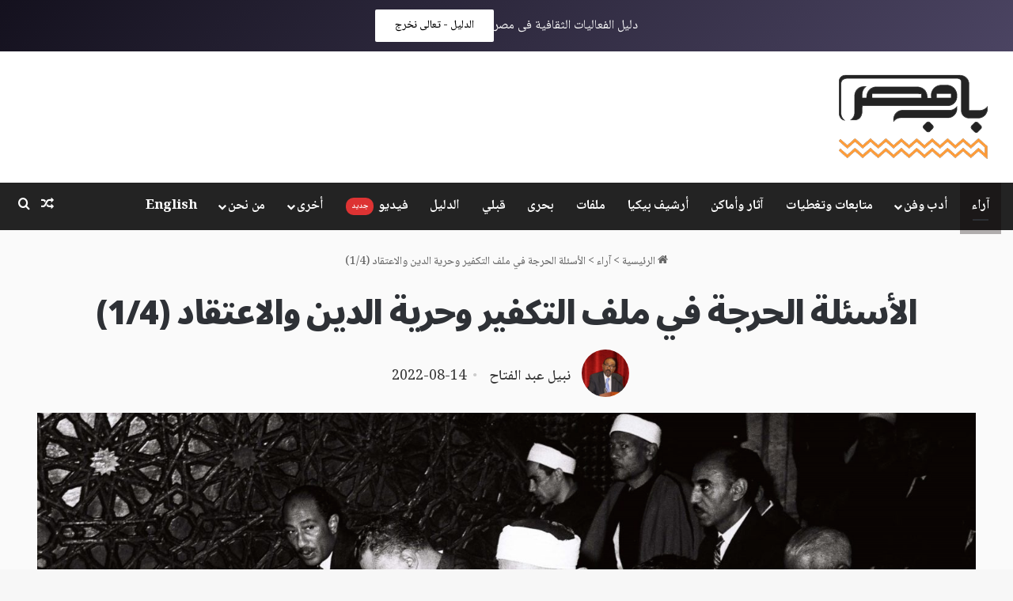

--- FILE ---
content_type: text/html; charset=UTF-8
request_url: https://www.babmsr.com/%D8%A7%D9%84%D8%A3%D8%B3%D8%A6%D9%84%D8%A9-%D8%A7%D9%84%D8%AD%D8%B1%D8%AC%D8%A9-%D9%81%D9%8A-%D9%85%D9%84%D9%81-%D8%A7%D9%84%D8%AA%D9%83%D9%81%D9%8A%D8%B1-%D9%88%D8%AD%D8%B1%D9%8A%D8%A9-%D8%A7%D9%84/
body_size: 50414
content:
<!DOCTYPE html>
<html dir="rtl" lang="ar" class="" data-skin="light">
<head>
	<meta charset="UTF-8" />
	<link rel="profile" href="https://gmpg.org/xfn/11" />
	<meta name='robots' content='index, follow, max-image-preview:large, max-snippet:-1, max-video-preview:-1' />
<!-- Google tag (gtag.js) consent mode dataLayer added by Site Kit -->
<script type="text/javascript" id="google_gtagjs-js-consent-mode-data-layer">
/* <![CDATA[ */
window.dataLayer = window.dataLayer || [];function gtag(){dataLayer.push(arguments);}
gtag('consent', 'default', {"ad_personalization":"denied","ad_storage":"denied","ad_user_data":"denied","analytics_storage":"denied","functionality_storage":"denied","security_storage":"denied","personalization_storage":"denied","region":["AT","BE","BG","CH","CY","CZ","DE","DK","EE","ES","FI","FR","GB","GR","HR","HU","IE","IS","IT","LI","LT","LU","LV","MT","NL","NO","PL","PT","RO","SE","SI","SK"],"wait_for_update":500});
window._googlesitekitConsentCategoryMap = {"statistics":["analytics_storage"],"marketing":["ad_storage","ad_user_data","ad_personalization"],"functional":["functionality_storage","security_storage"],"preferences":["personalization_storage"]};
window._googlesitekitConsents = {"ad_personalization":"denied","ad_storage":"denied","ad_user_data":"denied","analytics_storage":"denied","functionality_storage":"denied","security_storage":"denied","personalization_storage":"denied","region":["AT","BE","BG","CH","CY","CZ","DE","DK","EE","ES","FI","FR","GB","GR","HR","HU","IE","IS","IT","LI","LT","LU","LV","MT","NL","NO","PL","PT","RO","SE","SI","SK"],"wait_for_update":500};
/* ]]> */
</script>
<!-- End Google tag (gtag.js) consent mode dataLayer added by Site Kit -->

	<!-- This site is optimized with the Yoast SEO plugin v26.8 - https://yoast.com/product/yoast-seo-wordpress/ -->
	<title>الأسئلة الحرجة في ملف التكفير وحرية الدين والاعتقاد (1/4) - باب مصر</title>
	<meta name="description" content="موضوع حرية الضمير في الإسلام، الموضوع قديم من حيث تناوله في الخطابات اللاهوتية (الفقهية) الإسلامية. وفي تاريخ علم الكلام" />
	<link rel="canonical" href="https://www.babmsr.com/الأسئلة-الحرجة-في-ملف-التكفير-وحرية-ال/" />
	<meta property="og:locale" content="ar_AR" />
	<meta property="og:type" content="article" />
	<meta property="og:title" content="الأسئلة الحرجة في ملف التكفير وحرية الدين والاعتقاد (1/4) - باب مصر" />
	<meta property="og:description" content="موضوع حرية الضمير في الإسلام، الموضوع قديم من حيث تناوله في الخطابات اللاهوتية (الفقهية) الإسلامية. وفي تاريخ علم الكلام" />
	<meta property="og:url" content="https://www.babmsr.com/الأسئلة-الحرجة-في-ملف-التكفير-وحرية-ال/" />
	<meta property="og:site_name" content="باب مصر" />
	<meta property="article:publisher" content="https://www.facebook.com/babmsr/" />
	<meta property="article:published_time" content="2022-08-14T09:38:51+00:00" />
	<meta property="article:modified_time" content="2022-08-14T09:39:40+00:00" />
	<meta property="og:image" content="https://dla7m3h3caipg.cloudfront.net/wp-content/uploads/2022/08/1-28-scaled.jpg" />
	<meta property="og:image:width" content="2560" />
	<meta property="og:image:height" content="1634" />
	<meta property="og:image:type" content="image/jpeg" />
	<meta name="author" content="نبيل عبد الفتاح" />
	<meta name="twitter:card" content="summary_large_image" />
	<meta name="twitter:creator" content="@babmsr" />
	<meta name="twitter:site" content="@babmsr" />
	<meta name="twitter:label1" content="كُتب بواسطة" />
	<meta name="twitter:data1" content="نبيل عبد الفتاح" />
	<meta name="twitter:label2" content="وقت القراءة المُقدّر" />
	<meta name="twitter:data2" content="13 دقيقة" />
	<script type="application/ld+json" class="yoast-schema-graph">{"@context":"https://schema.org","@graph":[{"@type":"Article","@id":"https://www.babmsr.com/%d8%a7%d9%84%d8%a3%d8%b3%d8%a6%d9%84%d8%a9-%d8%a7%d9%84%d8%ad%d8%b1%d8%ac%d8%a9-%d9%81%d9%8a-%d9%85%d9%84%d9%81-%d8%a7%d9%84%d8%aa%d9%83%d9%81%d9%8a%d8%b1-%d9%88%d8%ad%d8%b1%d9%8a%d8%a9-%d8%a7%d9%84/#article","isPartOf":{"@id":"https://www.babmsr.com/%d8%a7%d9%84%d8%a3%d8%b3%d8%a6%d9%84%d8%a9-%d8%a7%d9%84%d8%ad%d8%b1%d8%ac%d8%a9-%d9%81%d9%8a-%d9%85%d9%84%d9%81-%d8%a7%d9%84%d8%aa%d9%83%d9%81%d9%8a%d8%b1-%d9%88%d8%ad%d8%b1%d9%8a%d8%a9-%d8%a7%d9%84/"},"author":{"name":"نبيل عبد الفتاح","@id":"https://www.babmsr.com/#/schema/person/67548e15d20b90f378e09901cd73730f"},"headline":"الأسئلة الحرجة في ملف التكفير وحرية الدين والاعتقاد (1/4)","datePublished":"2022-08-14T09:38:51+00:00","dateModified":"2022-08-14T09:39:40+00:00","mainEntityOfPage":{"@id":"https://www.babmsr.com/%d8%a7%d9%84%d8%a3%d8%b3%d8%a6%d9%84%d8%a9-%d8%a7%d9%84%d8%ad%d8%b1%d8%ac%d8%a9-%d9%81%d9%8a-%d9%85%d9%84%d9%81-%d8%a7%d9%84%d8%aa%d9%83%d9%81%d9%8a%d8%b1-%d9%88%d8%ad%d8%b1%d9%8a%d8%a9-%d8%a7%d9%84/"},"wordCount":32,"image":{"@id":"https://www.babmsr.com/%d8%a7%d9%84%d8%a3%d8%b3%d8%a6%d9%84%d8%a9-%d8%a7%d9%84%d8%ad%d8%b1%d8%ac%d8%a9-%d9%81%d9%8a-%d9%85%d9%84%d9%81-%d8%a7%d9%84%d8%aa%d9%83%d9%81%d9%8a%d8%b1-%d9%88%d8%ad%d8%b1%d9%8a%d8%a9-%d8%a7%d9%84/#primaryimage"},"thumbnailUrl":"https://dla7m3h3caipg.cloudfront.net/wp-content/uploads/2022/08/1-28-scaled.jpg","keywords":["الإسلام","الاعتقاد","الجماعات الإسلامية","الدواعش","القاعدة","حرية الدين","ملف التكفير","نبيل عبدالفتاح"],"articleSection":["آراء"],"inLanguage":"ar"},{"@type":"WebPage","@id":"https://www.babmsr.com/%d8%a7%d9%84%d8%a3%d8%b3%d8%a6%d9%84%d8%a9-%d8%a7%d9%84%d8%ad%d8%b1%d8%ac%d8%a9-%d9%81%d9%8a-%d9%85%d9%84%d9%81-%d8%a7%d9%84%d8%aa%d9%83%d9%81%d9%8a%d8%b1-%d9%88%d8%ad%d8%b1%d9%8a%d8%a9-%d8%a7%d9%84/","url":"https://www.babmsr.com/%d8%a7%d9%84%d8%a3%d8%b3%d8%a6%d9%84%d8%a9-%d8%a7%d9%84%d8%ad%d8%b1%d8%ac%d8%a9-%d9%81%d9%8a-%d9%85%d9%84%d9%81-%d8%a7%d9%84%d8%aa%d9%83%d9%81%d9%8a%d8%b1-%d9%88%d8%ad%d8%b1%d9%8a%d8%a9-%d8%a7%d9%84/","name":"الأسئلة الحرجة في ملف التكفير وحرية الدين والاعتقاد (1/4) - باب مصر","isPartOf":{"@id":"https://www.babmsr.com/#website"},"primaryImageOfPage":{"@id":"https://www.babmsr.com/%d8%a7%d9%84%d8%a3%d8%b3%d8%a6%d9%84%d8%a9-%d8%a7%d9%84%d8%ad%d8%b1%d8%ac%d8%a9-%d9%81%d9%8a-%d9%85%d9%84%d9%81-%d8%a7%d9%84%d8%aa%d9%83%d9%81%d9%8a%d8%b1-%d9%88%d8%ad%d8%b1%d9%8a%d8%a9-%d8%a7%d9%84/#primaryimage"},"image":{"@id":"https://www.babmsr.com/%d8%a7%d9%84%d8%a3%d8%b3%d8%a6%d9%84%d8%a9-%d8%a7%d9%84%d8%ad%d8%b1%d8%ac%d8%a9-%d9%81%d9%8a-%d9%85%d9%84%d9%81-%d8%a7%d9%84%d8%aa%d9%83%d9%81%d9%8a%d8%b1-%d9%88%d8%ad%d8%b1%d9%8a%d8%a9-%d8%a7%d9%84/#primaryimage"},"thumbnailUrl":"https://dla7m3h3caipg.cloudfront.net/wp-content/uploads/2022/08/1-28-scaled.jpg","datePublished":"2022-08-14T09:38:51+00:00","dateModified":"2022-08-14T09:39:40+00:00","author":{"@id":"https://www.babmsr.com/#/schema/person/67548e15d20b90f378e09901cd73730f"},"description":"موضوع حرية الضمير في الإسلام، الموضوع قديم من حيث تناوله في الخطابات اللاهوتية (الفقهية) الإسلامية. وفي تاريخ علم الكلام","breadcrumb":{"@id":"https://www.babmsr.com/%d8%a7%d9%84%d8%a3%d8%b3%d8%a6%d9%84%d8%a9-%d8%a7%d9%84%d8%ad%d8%b1%d8%ac%d8%a9-%d9%81%d9%8a-%d9%85%d9%84%d9%81-%d8%a7%d9%84%d8%aa%d9%83%d9%81%d9%8a%d8%b1-%d9%88%d8%ad%d8%b1%d9%8a%d8%a9-%d8%a7%d9%84/#breadcrumb"},"inLanguage":"ar","potentialAction":[{"@type":"ReadAction","target":["https://www.babmsr.com/%d8%a7%d9%84%d8%a3%d8%b3%d8%a6%d9%84%d8%a9-%d8%a7%d9%84%d8%ad%d8%b1%d8%ac%d8%a9-%d9%81%d9%8a-%d9%85%d9%84%d9%81-%d8%a7%d9%84%d8%aa%d9%83%d9%81%d9%8a%d8%b1-%d9%88%d8%ad%d8%b1%d9%8a%d8%a9-%d8%a7%d9%84/"]}]},{"@type":"ImageObject","inLanguage":"ar","@id":"https://www.babmsr.com/%d8%a7%d9%84%d8%a3%d8%b3%d8%a6%d9%84%d8%a9-%d8%a7%d9%84%d8%ad%d8%b1%d8%ac%d8%a9-%d9%81%d9%8a-%d9%85%d9%84%d9%81-%d8%a7%d9%84%d8%aa%d9%83%d9%81%d9%8a%d8%b1-%d9%88%d8%ad%d8%b1%d9%8a%d8%a9-%d8%a7%d9%84/#primaryimage","url":"https://dla7m3h3caipg.cloudfront.net/wp-content/uploads/2022/08/1-28-scaled.jpg","contentUrl":"https://dla7m3h3caipg.cloudfront.net/wp-content/uploads/2022/08/1-28-scaled.jpg","width":2560,"height":1634,"caption":"جمال عبدالناصر والسادات"},{"@type":"BreadcrumbList","@id":"https://www.babmsr.com/%d8%a7%d9%84%d8%a3%d8%b3%d8%a6%d9%84%d8%a9-%d8%a7%d9%84%d8%ad%d8%b1%d8%ac%d8%a9-%d9%81%d9%8a-%d9%85%d9%84%d9%81-%d8%a7%d9%84%d8%aa%d9%83%d9%81%d9%8a%d8%b1-%d9%88%d8%ad%d8%b1%d9%8a%d8%a9-%d8%a7%d9%84/#breadcrumb","itemListElement":[{"@type":"ListItem","position":1,"name":"الرئيسية","item":"https://www.babmsr.com/"},{"@type":"ListItem","position":2,"name":"آراء","item":"https://www.babmsr.com/category/%d8%a2%d8%b1%d8%a7%d8%a1-%d9%85%d9%82%d8%a7%d9%84%d8%a7%d8%aa-%d8%ad%d9%83%d8%a7%d9%88%d9%8a-%d8%ab%d9%82%d8%a7%d9%81%d8%a9-%d9%88-%d8%aa%d8%b1%d8%a7%d8%ab/"},{"@type":"ListItem","position":3,"name":"الأسئلة الحرجة في ملف التكفير وحرية الدين والاعتقاد (1/4)"}]},{"@type":"WebSite","@id":"https://www.babmsr.com/#website","url":"https://www.babmsr.com/","name":"باب مصر - Bab Msr","description":"منصة صحفية مصرية معنية بصون التراث المحلي المصري المادي و غير المادي","alternateName":"Bab Msr","potentialAction":[{"@type":"SearchAction","target":{"@type":"EntryPoint","urlTemplate":"https://www.babmsr.com/?s={search_term_string}"},"query-input":{"@type":"PropertyValueSpecification","valueRequired":true,"valueName":"search_term_string"}}],"inLanguage":"ar"},{"@type":"Person","@id":"https://www.babmsr.com/#/schema/person/67548e15d20b90f378e09901cd73730f","name":"نبيل عبد الفتاح","image":{"@type":"ImageObject","inLanguage":"ar","@id":"https://www.babmsr.com/#/schema/person/image/","url":"https://dla7m3h3caipg.cloudfront.net/wp-content/uploads/2022/04/44373158_10160912248555287_6382821954524545024_n-100x100.jpg","contentUrl":"https://dla7m3h3caipg.cloudfront.net/wp-content/uploads/2022/04/44373158_10160912248555287_6382821954524545024_n-100x100.jpg","caption":"نبيل عبد الفتاح"},"url":"https://www.babmsr.com/author/nabelfatah/"}]}</script>
	<!-- / Yoast SEO plugin. -->


<link rel='dns-prefetch' href='//www.babmsr.com' />
<link rel='dns-prefetch' href='//maps.googleapis.com' />
<link rel='dns-prefetch' href='//meet.jit.si' />
<link rel='dns-prefetch' href='//www.googletagmanager.com' />
<link rel='dns-prefetch' href='//fonts.googleapis.com' />
<link rel='dns-prefetch' href='//dla7m3h3caipg.cloudfront.net' />
<link rel='dns-prefetch' href='//pagead2.googlesyndication.com' />
<link rel="alternate" type="application/rss+xml" title="باب مصر &laquo; الخلاصة" href="https://www.babmsr.com/feed/" />
<link rel="alternate" type="application/rss+xml" title="باب مصر &laquo; خلاصة التعليقات" href="https://www.babmsr.com/comments/feed/" />
<style type="text/css">.brave_popup{display:none}</style><script data-no-optimize="1"> var brave_popup_data = {}; var bravepop_emailValidation=false; var brave_popup_videos = {};  var brave_popup_formData = {};var brave_popup_adminUser = false; var brave_popup_pageInfo = {"type":"single","pageID":321333068,"singleType":"post"};  var bravepop_emailSuggestions={};</script>
		<style type="text/css">
			:root{				
			--tie-preset-gradient-1: linear-gradient(135deg, rgba(6, 147, 227, 1) 0%, rgb(155, 81, 224) 100%);
			--tie-preset-gradient-2: linear-gradient(135deg, rgb(122, 220, 180) 0%, rgb(0, 208, 130) 100%);
			--tie-preset-gradient-3: linear-gradient(135deg, rgba(252, 185, 0, 1) 0%, rgba(255, 105, 0, 1) 100%);
			--tie-preset-gradient-4: linear-gradient(135deg, rgba(255, 105, 0, 1) 0%, rgb(207, 46, 46) 100%);
			--tie-preset-gradient-5: linear-gradient(135deg, rgb(238, 238, 238) 0%, rgb(169, 184, 195) 100%);
			--tie-preset-gradient-6: linear-gradient(135deg, rgb(74, 234, 220) 0%, rgb(151, 120, 209) 20%, rgb(207, 42, 186) 40%, rgb(238, 44, 130) 60%, rgb(251, 105, 98) 80%, rgb(254, 248, 76) 100%);
			--tie-preset-gradient-7: linear-gradient(135deg, rgb(255, 206, 236) 0%, rgb(152, 150, 240) 100%);
			--tie-preset-gradient-8: linear-gradient(135deg, rgb(254, 205, 165) 0%, rgb(254, 45, 45) 50%, rgb(107, 0, 62) 100%);
			--tie-preset-gradient-9: linear-gradient(135deg, rgb(255, 203, 112) 0%, rgb(199, 81, 192) 50%, rgb(65, 88, 208) 100%);
			--tie-preset-gradient-10: linear-gradient(135deg, rgb(255, 245, 203) 0%, rgb(182, 227, 212) 50%, rgb(51, 167, 181) 100%);
			--tie-preset-gradient-11: linear-gradient(135deg, rgb(202, 248, 128) 0%, rgb(113, 206, 126) 100%);
			--tie-preset-gradient-12: linear-gradient(135deg, rgb(2, 3, 129) 0%, rgb(40, 116, 252) 100%);
			--tie-preset-gradient-13: linear-gradient(135deg, #4D34FA, #ad34fa);
			--tie-preset-gradient-14: linear-gradient(135deg, #0057FF, #31B5FF);
			--tie-preset-gradient-15: linear-gradient(135deg, #FF007A, #FF81BD);
			--tie-preset-gradient-16: linear-gradient(135deg, #14111E, #4B4462);
			--tie-preset-gradient-17: linear-gradient(135deg, #F32758, #FFC581);

			
					--main-nav-background: #1f2024;
					--main-nav-secondry-background: rgba(0,0,0,0.2);
					--main-nav-primary-color: #0088ff;
					--main-nav-contrast-primary-color: #FFFFFF;
					--main-nav-text-color: #FFFFFF;
					--main-nav-secondry-text-color: rgba(225,255,255,0.5);
					--main-nav-main-border-color: rgba(255,255,255,0.07);
					--main-nav-secondry-border-color: rgba(255,255,255,0.04);
				
			}
		</style>
	<link rel="alternate" title="oEmbed (JSON)" type="application/json+oembed" href="https://www.babmsr.com/wp-json/oembed/1.0/embed?url=https%3A%2F%2Fwww.babmsr.com%2F%25d8%25a7%25d9%2584%25d8%25a3%25d8%25b3%25d8%25a6%25d9%2584%25d8%25a9-%25d8%25a7%25d9%2584%25d8%25ad%25d8%25b1%25d8%25ac%25d8%25a9-%25d9%2581%25d9%258a-%25d9%2585%25d9%2584%25d9%2581-%25d8%25a7%25d9%2584%25d8%25aa%25d9%2583%25d9%2581%25d9%258a%25d8%25b1-%25d9%2588%25d8%25ad%25d8%25b1%25d9%258a%25d8%25a9-%25d8%25a7%25d9%2584%2F" />
<link rel="alternate" title="oEmbed (XML)" type="text/xml+oembed" href="https://www.babmsr.com/wp-json/oembed/1.0/embed?url=https%3A%2F%2Fwww.babmsr.com%2F%25d8%25a7%25d9%2584%25d8%25a3%25d8%25b3%25d8%25a6%25d9%2584%25d8%25a9-%25d8%25a7%25d9%2584%25d8%25ad%25d8%25b1%25d8%25ac%25d8%25a9-%25d9%2581%25d9%258a-%25d9%2585%25d9%2584%25d9%2581-%25d8%25a7%25d9%2584%25d8%25aa%25d9%2583%25d9%2581%25d9%258a%25d8%25b1-%25d9%2588%25d8%25ad%25d8%25b1%25d9%258a%25d8%25a9-%25d8%25a7%25d9%2584%2F&#038;format=xml" />
<meta name="viewport" content="width=device-width, initial-scale=1.0" /><style id='wp-img-auto-sizes-contain-inline-css' type='text/css'>
img:is([sizes=auto i],[sizes^="auto," i]){contain-intrinsic-size:3000px 1500px}
/*# sourceURL=wp-img-auto-sizes-contain-inline-css */
</style>
<style id='wp-emoji-styles-inline-css' type='text/css'>

	img.wp-smiley, img.emoji {
		display: inline !important;
		border: none !important;
		box-shadow: none !important;
		height: 1em !important;
		width: 1em !important;
		margin: 0 0.07em !important;
		vertical-align: -0.1em !important;
		background: none !important;
		padding: 0 !important;
	}
/*# sourceURL=wp-emoji-styles-inline-css */
</style>
<style id='wp-block-library-inline-css' type='text/css'>
:root{--wp-block-synced-color:#7a00df;--wp-block-synced-color--rgb:122,0,223;--wp-bound-block-color:var(--wp-block-synced-color);--wp-editor-canvas-background:#ddd;--wp-admin-theme-color:#007cba;--wp-admin-theme-color--rgb:0,124,186;--wp-admin-theme-color-darker-10:#006ba1;--wp-admin-theme-color-darker-10--rgb:0,107,160.5;--wp-admin-theme-color-darker-20:#005a87;--wp-admin-theme-color-darker-20--rgb:0,90,135;--wp-admin-border-width-focus:2px}@media (min-resolution:192dpi){:root{--wp-admin-border-width-focus:1.5px}}.wp-element-button{cursor:pointer}:root .has-very-light-gray-background-color{background-color:#eee}:root .has-very-dark-gray-background-color{background-color:#313131}:root .has-very-light-gray-color{color:#eee}:root .has-very-dark-gray-color{color:#313131}:root .has-vivid-green-cyan-to-vivid-cyan-blue-gradient-background{background:linear-gradient(135deg,#00d084,#0693e3)}:root .has-purple-crush-gradient-background{background:linear-gradient(135deg,#34e2e4,#4721fb 50%,#ab1dfe)}:root .has-hazy-dawn-gradient-background{background:linear-gradient(135deg,#faaca8,#dad0ec)}:root .has-subdued-olive-gradient-background{background:linear-gradient(135deg,#fafae1,#67a671)}:root .has-atomic-cream-gradient-background{background:linear-gradient(135deg,#fdd79a,#004a59)}:root .has-nightshade-gradient-background{background:linear-gradient(135deg,#330968,#31cdcf)}:root .has-midnight-gradient-background{background:linear-gradient(135deg,#020381,#2874fc)}:root{--wp--preset--font-size--normal:16px;--wp--preset--font-size--huge:42px}.has-regular-font-size{font-size:1em}.has-larger-font-size{font-size:2.625em}.has-normal-font-size{font-size:var(--wp--preset--font-size--normal)}.has-huge-font-size{font-size:var(--wp--preset--font-size--huge)}.has-text-align-center{text-align:center}.has-text-align-left{text-align:left}.has-text-align-right{text-align:right}.has-fit-text{white-space:nowrap!important}#end-resizable-editor-section{display:none}.aligncenter{clear:both}.items-justified-left{justify-content:flex-start}.items-justified-center{justify-content:center}.items-justified-right{justify-content:flex-end}.items-justified-space-between{justify-content:space-between}.screen-reader-text{border:0;clip-path:inset(50%);height:1px;margin:-1px;overflow:hidden;padding:0;position:absolute;width:1px;word-wrap:normal!important}.screen-reader-text:focus{background-color:#ddd;clip-path:none;color:#444;display:block;font-size:1em;height:auto;left:5px;line-height:normal;padding:15px 23px 14px;text-decoration:none;top:5px;width:auto;z-index:100000}html :where(.has-border-color){border-style:solid}html :where([style*=border-top-color]){border-top-style:solid}html :where([style*=border-right-color]){border-right-style:solid}html :where([style*=border-bottom-color]){border-bottom-style:solid}html :where([style*=border-left-color]){border-left-style:solid}html :where([style*=border-width]){border-style:solid}html :where([style*=border-top-width]){border-top-style:solid}html :where([style*=border-right-width]){border-right-style:solid}html :where([style*=border-bottom-width]){border-bottom-style:solid}html :where([style*=border-left-width]){border-left-style:solid}html :where(img[class*=wp-image-]){height:auto;max-width:100%}:where(figure){margin:0 0 1em}html :where(.is-position-sticky){--wp-admin--admin-bar--position-offset:var(--wp-admin--admin-bar--height,0px)}@media screen and (max-width:600px){html :where(.is-position-sticky){--wp-admin--admin-bar--position-offset:0px}}

/*# sourceURL=wp-block-library-inline-css */
</style><style id='wp-block-media-text-inline-css' type='text/css'>
.wp-block-media-text{box-sizing:border-box;direction:ltr;display:grid;grid-template-columns:50% 1fr;grid-template-rows:auto}.wp-block-media-text.has-media-on-the-right{grid-template-columns:1fr 50%}.wp-block-media-text.is-vertically-aligned-top>.wp-block-media-text__content,.wp-block-media-text.is-vertically-aligned-top>.wp-block-media-text__media{align-self:start}.wp-block-media-text.is-vertically-aligned-center>.wp-block-media-text__content,.wp-block-media-text.is-vertically-aligned-center>.wp-block-media-text__media,.wp-block-media-text>.wp-block-media-text__content,.wp-block-media-text>.wp-block-media-text__media{align-self:center}.wp-block-media-text.is-vertically-aligned-bottom>.wp-block-media-text__content,.wp-block-media-text.is-vertically-aligned-bottom>.wp-block-media-text__media{align-self:end}.wp-block-media-text>.wp-block-media-text__media{grid-column:1;grid-row:1;margin:0}.wp-block-media-text>.wp-block-media-text__content{direction:rtl;grid-column:2;grid-row:1;padding:0 8%;word-break:break-word}.wp-block-media-text.has-media-on-the-right>.wp-block-media-text__media{grid-column:2;grid-row:1}.wp-block-media-text.has-media-on-the-right>.wp-block-media-text__content{grid-column:1;grid-row:1}.wp-block-media-text__media a{display:block}.wp-block-media-text__media img,.wp-block-media-text__media video{height:auto;max-width:unset;vertical-align:middle;width:100%}.wp-block-media-text.is-image-fill>.wp-block-media-text__media{background-size:cover;height:100%;min-height:250px}.wp-block-media-text.is-image-fill>.wp-block-media-text__media>a{display:block;height:100%}.wp-block-media-text.is-image-fill>.wp-block-media-text__media img{height:1px;margin:-1px;overflow:hidden;padding:0;position:absolute;width:1px;clip:rect(0,0,0,0);border:0}.wp-block-media-text.is-image-fill-element>.wp-block-media-text__media{height:100%;min-height:250px}.wp-block-media-text.is-image-fill-element>.wp-block-media-text__media>a{display:block;height:100%}.wp-block-media-text.is-image-fill-element>.wp-block-media-text__media img{height:100%;object-fit:cover;width:100%}@media (max-width:600px){.wp-block-media-text.is-stacked-on-mobile{grid-template-columns:100%!important}.wp-block-media-text.is-stacked-on-mobile>.wp-block-media-text__media{grid-column:1;grid-row:1}.wp-block-media-text.is-stacked-on-mobile>.wp-block-media-text__content{grid-column:1;grid-row:2}}
/*# sourceURL=https://www.babmsr.com/wp-includes/blocks/media-text/style.min.css */
</style>
<style id='wp-block-paragraph-inline-css' type='text/css'>
.is-small-text{font-size:.875em}.is-regular-text{font-size:1em}.is-large-text{font-size:2.25em}.is-larger-text{font-size:3em}.has-drop-cap:not(:focus):first-letter{float:right;font-size:8.4em;font-style:normal;font-weight:100;line-height:.68;margin:.05em 0 0 .1em;text-transform:uppercase}body.rtl .has-drop-cap:not(:focus):first-letter{float:none;margin-right:.1em}p.has-drop-cap.has-background{overflow:hidden}:root :where(p.has-background){padding:1.25em 2.375em}:where(p.has-text-color:not(.has-link-color)) a{color:inherit}p.has-text-align-left[style*="writing-mode:vertical-lr"],p.has-text-align-right[style*="writing-mode:vertical-rl"]{rotate:180deg}
/*# sourceURL=https://www.babmsr.com/wp-includes/blocks/paragraph/style.min.css */
</style>
<style id='global-styles-inline-css' type='text/css'>
:root{--wp--preset--aspect-ratio--square: 1;--wp--preset--aspect-ratio--4-3: 4/3;--wp--preset--aspect-ratio--3-4: 3/4;--wp--preset--aspect-ratio--3-2: 3/2;--wp--preset--aspect-ratio--2-3: 2/3;--wp--preset--aspect-ratio--16-9: 16/9;--wp--preset--aspect-ratio--9-16: 9/16;--wp--preset--color--black: #000000;--wp--preset--color--cyan-bluish-gray: #abb8c3;--wp--preset--color--white: #ffffff;--wp--preset--color--pale-pink: #f78da7;--wp--preset--color--vivid-red: #cf2e2e;--wp--preset--color--luminous-vivid-orange: #ff6900;--wp--preset--color--luminous-vivid-amber: #fcb900;--wp--preset--color--light-green-cyan: #7bdcb5;--wp--preset--color--vivid-green-cyan: #00d084;--wp--preset--color--pale-cyan-blue: #8ed1fc;--wp--preset--color--vivid-cyan-blue: #0693e3;--wp--preset--color--vivid-purple: #9b51e0;--wp--preset--color--global-color: #232323;--wp--preset--gradient--vivid-cyan-blue-to-vivid-purple: linear-gradient(135deg,rgb(6,147,227) 0%,rgb(155,81,224) 100%);--wp--preset--gradient--light-green-cyan-to-vivid-green-cyan: linear-gradient(135deg,rgb(122,220,180) 0%,rgb(0,208,130) 100%);--wp--preset--gradient--luminous-vivid-amber-to-luminous-vivid-orange: linear-gradient(135deg,rgb(252,185,0) 0%,rgb(255,105,0) 100%);--wp--preset--gradient--luminous-vivid-orange-to-vivid-red: linear-gradient(135deg,rgb(255,105,0) 0%,rgb(207,46,46) 100%);--wp--preset--gradient--very-light-gray-to-cyan-bluish-gray: linear-gradient(135deg,rgb(238,238,238) 0%,rgb(169,184,195) 100%);--wp--preset--gradient--cool-to-warm-spectrum: linear-gradient(135deg,rgb(74,234,220) 0%,rgb(151,120,209) 20%,rgb(207,42,186) 40%,rgb(238,44,130) 60%,rgb(251,105,98) 80%,rgb(254,248,76) 100%);--wp--preset--gradient--blush-light-purple: linear-gradient(135deg,rgb(255,206,236) 0%,rgb(152,150,240) 100%);--wp--preset--gradient--blush-bordeaux: linear-gradient(135deg,rgb(254,205,165) 0%,rgb(254,45,45) 50%,rgb(107,0,62) 100%);--wp--preset--gradient--luminous-dusk: linear-gradient(135deg,rgb(255,203,112) 0%,rgb(199,81,192) 50%,rgb(65,88,208) 100%);--wp--preset--gradient--pale-ocean: linear-gradient(135deg,rgb(255,245,203) 0%,rgb(182,227,212) 50%,rgb(51,167,181) 100%);--wp--preset--gradient--electric-grass: linear-gradient(135deg,rgb(202,248,128) 0%,rgb(113,206,126) 100%);--wp--preset--gradient--midnight: linear-gradient(135deg,rgb(2,3,129) 0%,rgb(40,116,252) 100%);--wp--preset--font-size--small: 13px;--wp--preset--font-size--medium: 20px;--wp--preset--font-size--large: 36px;--wp--preset--font-size--x-large: 42px;--wp--preset--spacing--20: 0.44rem;--wp--preset--spacing--30: 0.67rem;--wp--preset--spacing--40: 1rem;--wp--preset--spacing--50: 1.5rem;--wp--preset--spacing--60: 2.25rem;--wp--preset--spacing--70: 3.38rem;--wp--preset--spacing--80: 5.06rem;--wp--preset--shadow--natural: 6px 6px 9px rgba(0, 0, 0, 0.2);--wp--preset--shadow--deep: 12px 12px 50px rgba(0, 0, 0, 0.4);--wp--preset--shadow--sharp: 6px 6px 0px rgba(0, 0, 0, 0.2);--wp--preset--shadow--outlined: 6px 6px 0px -3px rgb(255, 255, 255), 6px 6px rgb(0, 0, 0);--wp--preset--shadow--crisp: 6px 6px 0px rgb(0, 0, 0);}:where(.is-layout-flex){gap: 0.5em;}:where(.is-layout-grid){gap: 0.5em;}body .is-layout-flex{display: flex;}.is-layout-flex{flex-wrap: wrap;align-items: center;}.is-layout-flex > :is(*, div){margin: 0;}body .is-layout-grid{display: grid;}.is-layout-grid > :is(*, div){margin: 0;}:where(.wp-block-columns.is-layout-flex){gap: 2em;}:where(.wp-block-columns.is-layout-grid){gap: 2em;}:where(.wp-block-post-template.is-layout-flex){gap: 1.25em;}:where(.wp-block-post-template.is-layout-grid){gap: 1.25em;}.has-black-color{color: var(--wp--preset--color--black) !important;}.has-cyan-bluish-gray-color{color: var(--wp--preset--color--cyan-bluish-gray) !important;}.has-white-color{color: var(--wp--preset--color--white) !important;}.has-pale-pink-color{color: var(--wp--preset--color--pale-pink) !important;}.has-vivid-red-color{color: var(--wp--preset--color--vivid-red) !important;}.has-luminous-vivid-orange-color{color: var(--wp--preset--color--luminous-vivid-orange) !important;}.has-luminous-vivid-amber-color{color: var(--wp--preset--color--luminous-vivid-amber) !important;}.has-light-green-cyan-color{color: var(--wp--preset--color--light-green-cyan) !important;}.has-vivid-green-cyan-color{color: var(--wp--preset--color--vivid-green-cyan) !important;}.has-pale-cyan-blue-color{color: var(--wp--preset--color--pale-cyan-blue) !important;}.has-vivid-cyan-blue-color{color: var(--wp--preset--color--vivid-cyan-blue) !important;}.has-vivid-purple-color{color: var(--wp--preset--color--vivid-purple) !important;}.has-black-background-color{background-color: var(--wp--preset--color--black) !important;}.has-cyan-bluish-gray-background-color{background-color: var(--wp--preset--color--cyan-bluish-gray) !important;}.has-white-background-color{background-color: var(--wp--preset--color--white) !important;}.has-pale-pink-background-color{background-color: var(--wp--preset--color--pale-pink) !important;}.has-vivid-red-background-color{background-color: var(--wp--preset--color--vivid-red) !important;}.has-luminous-vivid-orange-background-color{background-color: var(--wp--preset--color--luminous-vivid-orange) !important;}.has-luminous-vivid-amber-background-color{background-color: var(--wp--preset--color--luminous-vivid-amber) !important;}.has-light-green-cyan-background-color{background-color: var(--wp--preset--color--light-green-cyan) !important;}.has-vivid-green-cyan-background-color{background-color: var(--wp--preset--color--vivid-green-cyan) !important;}.has-pale-cyan-blue-background-color{background-color: var(--wp--preset--color--pale-cyan-blue) !important;}.has-vivid-cyan-blue-background-color{background-color: var(--wp--preset--color--vivid-cyan-blue) !important;}.has-vivid-purple-background-color{background-color: var(--wp--preset--color--vivid-purple) !important;}.has-black-border-color{border-color: var(--wp--preset--color--black) !important;}.has-cyan-bluish-gray-border-color{border-color: var(--wp--preset--color--cyan-bluish-gray) !important;}.has-white-border-color{border-color: var(--wp--preset--color--white) !important;}.has-pale-pink-border-color{border-color: var(--wp--preset--color--pale-pink) !important;}.has-vivid-red-border-color{border-color: var(--wp--preset--color--vivid-red) !important;}.has-luminous-vivid-orange-border-color{border-color: var(--wp--preset--color--luminous-vivid-orange) !important;}.has-luminous-vivid-amber-border-color{border-color: var(--wp--preset--color--luminous-vivid-amber) !important;}.has-light-green-cyan-border-color{border-color: var(--wp--preset--color--light-green-cyan) !important;}.has-vivid-green-cyan-border-color{border-color: var(--wp--preset--color--vivid-green-cyan) !important;}.has-pale-cyan-blue-border-color{border-color: var(--wp--preset--color--pale-cyan-blue) !important;}.has-vivid-cyan-blue-border-color{border-color: var(--wp--preset--color--vivid-cyan-blue) !important;}.has-vivid-purple-border-color{border-color: var(--wp--preset--color--vivid-purple) !important;}.has-vivid-cyan-blue-to-vivid-purple-gradient-background{background: var(--wp--preset--gradient--vivid-cyan-blue-to-vivid-purple) !important;}.has-light-green-cyan-to-vivid-green-cyan-gradient-background{background: var(--wp--preset--gradient--light-green-cyan-to-vivid-green-cyan) !important;}.has-luminous-vivid-amber-to-luminous-vivid-orange-gradient-background{background: var(--wp--preset--gradient--luminous-vivid-amber-to-luminous-vivid-orange) !important;}.has-luminous-vivid-orange-to-vivid-red-gradient-background{background: var(--wp--preset--gradient--luminous-vivid-orange-to-vivid-red) !important;}.has-very-light-gray-to-cyan-bluish-gray-gradient-background{background: var(--wp--preset--gradient--very-light-gray-to-cyan-bluish-gray) !important;}.has-cool-to-warm-spectrum-gradient-background{background: var(--wp--preset--gradient--cool-to-warm-spectrum) !important;}.has-blush-light-purple-gradient-background{background: var(--wp--preset--gradient--blush-light-purple) !important;}.has-blush-bordeaux-gradient-background{background: var(--wp--preset--gradient--blush-bordeaux) !important;}.has-luminous-dusk-gradient-background{background: var(--wp--preset--gradient--luminous-dusk) !important;}.has-pale-ocean-gradient-background{background: var(--wp--preset--gradient--pale-ocean) !important;}.has-electric-grass-gradient-background{background: var(--wp--preset--gradient--electric-grass) !important;}.has-midnight-gradient-background{background: var(--wp--preset--gradient--midnight) !important;}.has-small-font-size{font-size: var(--wp--preset--font-size--small) !important;}.has-medium-font-size{font-size: var(--wp--preset--font-size--medium) !important;}.has-large-font-size{font-size: var(--wp--preset--font-size--large) !important;}.has-x-large-font-size{font-size: var(--wp--preset--font-size--x-large) !important;}
/*# sourceURL=global-styles-inline-css */
</style>

<style id='classic-theme-styles-inline-css' type='text/css'>
/*! This file is auto-generated */
.wp-block-button__link{color:#fff;background-color:#32373c;border-radius:9999px;box-shadow:none;text-decoration:none;padding:calc(.667em + 2px) calc(1.333em + 2px);font-size:1.125em}.wp-block-file__button{background:#32373c;color:#fff;text-decoration:none}
/*# sourceURL=/wp-includes/css/classic-themes.min.css */
</style>
<link rel='stylesheet' id='fontawesome-rtl-css' href='https://www.babmsr.com/wp-content/plugins/gutentor/assets/library/fontawesome/css/all.min-rtl.css?ver=5.12.0' type='text/css' media='all' />
<link rel='stylesheet' id='wpness-grid-rtl-css' href='https://www.babmsr.com/wp-content/plugins/gutentor/assets/library/wpness-grid/wpness-grid-rtl.css?ver=1.0.0' type='text/css' media='all' />
<link rel='stylesheet' id='animate-rtl-css' href='https://www.babmsr.com/wp-content/plugins/gutentor/assets/library/animatecss/animate.min-rtl.css?ver=3.7.2' type='text/css' media='all' />
<link rel='stylesheet' id='wp-components-rtl-css' href='https://www.babmsr.com/wp-includes/css/dist/components/style-rtl.min.css?ver=3100981ee109d1a8ff8c930f3096997f' type='text/css' media='all' />
<link rel='stylesheet' id='wp-preferences-css' href='https://www.babmsr.com/wp-includes/css/dist/preferences/style.min.css?ver=3100981ee109d1a8ff8c930f3096997f' type='text/css' media='all' />
<link rel='stylesheet' id='wp-block-editor-rtl-css' href='https://www.babmsr.com/wp-includes/css/dist/block-editor/style-rtl.min.css?ver=3100981ee109d1a8ff8c930f3096997f' type='text/css' media='all' />
<link rel='stylesheet' id='wp-reusable-blocks-rtl-css' href='https://www.babmsr.com/wp-includes/css/dist/reusable-blocks/style-rtl.min.css?ver=3100981ee109d1a8ff8c930f3096997f' type='text/css' media='all' />
<link rel='stylesheet' id='wp-patterns-rtl-css' href='https://www.babmsr.com/wp-includes/css/dist/patterns/style-rtl.min.css?ver=3100981ee109d1a8ff8c930f3096997f' type='text/css' media='all' />
<link rel='stylesheet' id='wp-editor-rtl-css' href='https://www.babmsr.com/wp-includes/css/dist/editor/style-rtl.min.css?ver=3100981ee109d1a8ff8c930f3096997f' type='text/css' media='all' />
<link rel='stylesheet' id='gutentor-rtl-css' href='https://www.babmsr.com/wp-content/plugins/gutentor/dist/blocks.style.build-rtl.css?ver=3.5.4' type='text/css' media='all' />
<link rel='stylesheet' id='evcal_google_fonts-css' href='https://fonts.googleapis.com/css?family=Noto+Sans%3A400%2C400italic%2C700%7CPoppins%3A700%2C800%2C900&#038;subset=latin%2Clatin-ext&#038;ver=2.4.9' type='text/css' media='all' />
<link rel='stylesheet' id='evcal_cal_default-css' href='//www.babmsr.com/wp-content/plugins/eventon-lite/assets/css/eventon_styles.css?ver=2.4.9' type='text/css' media='all' />
<link rel='stylesheet' id='evo_font_icons-css' href='//www.babmsr.com/wp-content/plugins/eventon-lite/assets/fonts/all.css?ver=2.4.9' type='text/css' media='all' />
<link rel='stylesheet' id='eventon_dynamic_styles-css' href='//www.babmsr.com/wp-content/plugins/eventon-lite/assets/css/eventon_dynamic_styles.css?ver=2.4.9' type='text/css' media='all' />
<link rel='stylesheet' id='tie-css-base-css' href='https://www.babmsr.com/wp-content/themes/jannah/assets/css/base.min.css?ver=7.3.9' type='text/css' media='all' />
<link rel='stylesheet' id='tie-css-styles-css' href='https://www.babmsr.com/wp-content/themes/jannah/assets/css/style.min.css?ver=7.3.9' type='text/css' media='all' />
<link rel='stylesheet' id='tie-css-widgets-css' href='https://www.babmsr.com/wp-content/themes/jannah/assets/css/widgets.min.css?ver=7.3.9' type='text/css' media='all' />
<link rel='stylesheet' id='tie-css-helpers-css' href='https://www.babmsr.com/wp-content/themes/jannah/assets/css/helpers.min.css?ver=7.3.9' type='text/css' media='all' />
<link rel='stylesheet' id='tie-fontawesome5-css' href='https://www.babmsr.com/wp-content/themes/jannah/assets/css/fontawesome.css?ver=7.3.9' type='text/css' media='all' />
<link rel='stylesheet' id='tie-css-ilightbox-css' href='https://www.babmsr.com/wp-content/themes/jannah/assets/ilightbox/mac-skin/skin.css?ver=7.3.9' type='text/css' media='all' />
<link rel='stylesheet' id='tie-css-single-css' href='https://www.babmsr.com/wp-content/themes/jannah/assets/css/single.min.css?ver=7.3.9' type='text/css' media='all' />
<link rel='stylesheet' id='tie-css-print-css' href='https://www.babmsr.com/wp-content/themes/jannah/assets/css/print.css?ver=7.3.9' type='text/css' media='print' />
<style id='tie-css-print-inline-css' type='text/css'>
body{font-family: ''Noto Naskh Arabic'';}.logo-text,h1,h2,h3,h4,h5,h6,.the-subtitle{font-family: ''Noto Naskh Arabic'';}#main-nav .main-menu > ul > li > a{font-family: ''Noto Naskh Arabic'';}blockquote p{font-family: ''Noto-Sans-Arabic'';}body{font-size: 14px;}#main-nav .main-menu > ul > li > a{font-size: 17px;font-weight: 700;letter-spacing: -0.2px;}#main-nav .main-menu > ul ul li a{font-weight: 500;}#mobile-menu li a{font-weight: 500;}body .button,body [type="submit"]{font-weight: 500;}#breadcrumb{font-weight: 500;}.post-cat{font-weight: 500;}.entry-header h1.entry-title{font-weight: 900;}#the-post .entry-content,#the-post .entry-content p{font-size: 19px;font-weight: 500;letter-spacing: -0.1px;line-height: 1.5;}#tie-wrapper .mag-box-title h3{font-size: 22px;font-weight: 700;}@media (min-width: 992px){.container-404 h2{font-weight: 900;}}@media (min-width: 768px){.section-title.section-title-default,.section-title-centered{font-weight: 700;}}@media (min-width: 768px){.section-title-big{font-weight: 700;}}#tie-wrapper .copyright-text{font-size: 16px;font-weight: 400;}#footer .widget-title .the-subtitle{font-size: 18px;font-weight: 700;}.entry h1{font-weight: 900;}.entry h2{font-size: 24px;font-weight: 700;}.entry h3{font-weight: 700;}.entry h4{font-size: 20px;font-weight: 700;}.entry h5{font-size: 20px;font-weight: 700;}.entry h6{font-size: 20px;font-weight: 700;}#tie-wrapper .widget-title .the-subtitle,#tie-wrapper #comments-title,#tie-wrapper .comment-reply-title,#tie-wrapper .woocommerce-tabs .panel h2,#tie-wrapper .related.products h2,#tie-wrapper #bbpress-forums #new-post > fieldset.bbp-form > legend,#tie-wrapper .entry-content .review-box-header{font-size: 18px;font-weight: 500;}.post-widget-body .post-title,.timeline-widget ul li h3,.posts-list-half-posts li .post-title{font-size: 20px;font-weight: 700;}#tie-wrapper .media-page-layout .thumb-title,#tie-wrapper .mag-box.full-width-img-news-box .posts-items>li .post-title,#tie-wrapper .miscellaneous-box .posts-items>li:first-child .post-title,#tie-wrapper .big-thumb-left-box .posts-items li:first-child .post-title{font-size: 26px;}#tie-wrapper .mag-box.wide-post-box .posts-items>li:nth-child(n) .post-title,#tie-wrapper .mag-box.big-post-left-box li:first-child .post-title,#tie-wrapper .mag-box.big-post-top-box li:first-child .post-title,#tie-wrapper .mag-box.half-box li:first-child .post-title,#tie-wrapper .mag-box.big-posts-box .posts-items>li:nth-child(n) .post-title,#tie-wrapper .mag-box.mini-posts-box .posts-items>li:nth-child(n) .post-title,#tie-wrapper .mag-box.latest-poroducts-box .products .product h2{font-size: 18px;font-weight: 900;letter-spacing: -0.3px;line-height: 1.5;}#tie-wrapper .mag-box.big-post-left-box li:not(:first-child) .post-title,#tie-wrapper .mag-box.big-post-top-box li:not(:first-child) .post-title,#tie-wrapper .mag-box.half-box li:not(:first-child) .post-title,#tie-wrapper .mag-box.big-thumb-left-box li:not(:first-child) .post-title,#tie-wrapper .mag-box.scrolling-box .slide .post-title,#tie-wrapper .mag-box.miscellaneous-box li:not(:first-child) .post-title{font-size: 20px;font-weight: 700;}@media (min-width: 992px){.full-width .fullwidth-slider-wrapper .thumb-overlay .thumb-content .thumb-title,.full-width .wide-next-prev-slider-wrapper .thumb-overlay .thumb-content .thumb-title,.full-width .wide-slider-with-navfor-wrapper .thumb-overlay .thumb-content .thumb-title,.full-width .boxed-slider-wrapper .thumb-overlay .thumb-title{font-size: 34px;font-weight: 900;line-height: 1.75;}}@media (min-width: 992px){.has-sidebar .fullwidth-slider-wrapper .thumb-overlay .thumb-content .thumb-title,.has-sidebar .wide-next-prev-slider-wrapper .thumb-overlay .thumb-content .thumb-title,.has-sidebar .wide-slider-with-navfor-wrapper .thumb-overlay .thumb-content .thumb-title,.has-sidebar .boxed-slider-wrapper .thumb-overlay .thumb-title{font-weight: 700;}}@media (min-width: 768px){#tie-wrapper .main-slider.grid-3-slides .slide .grid-item:nth-child(1) .thumb-title,#tie-wrapper .main-slider.grid-5-first-big .slide .grid-item:nth-child(1) .thumb-title,#tie-wrapper .main-slider.grid-5-big-centerd .slide .grid-item:nth-child(1) .thumb-title,#tie-wrapper .main-slider.grid-4-big-first-half-second .slide .grid-item:nth-child(1) .thumb-title,#tie-wrapper .main-slider.grid-2-big .thumb-overlay .thumb-title,#tie-wrapper .wide-slider-three-slids-wrapper .thumb-title{font-weight: 700;}}@media (min-width: 768px){#tie-wrapper .boxed-slider-three-slides-wrapper .slide .thumb-title,#tie-wrapper .grid-3-slides .slide .grid-item:nth-child(n+2) .thumb-title,#tie-wrapper .grid-5-first-big .slide .grid-item:nth-child(n+2) .thumb-title,#tie-wrapper .grid-5-big-centerd .slide .grid-item:nth-child(n+2) .thumb-title,#tie-wrapper .grid-4-big-first-half-second .slide .grid-item:nth-child(n+2) .thumb-title,#tie-wrapper .grid-5-in-rows .grid-item:nth-child(n) .thumb-overlay .thumb-title,#tie-wrapper .main-slider.grid-4-slides .thumb-overlay .thumb-title,#tie-wrapper .grid-6-slides .thumb-overlay .thumb-title,#tie-wrapper .boxed-four-taller-slider .slide .thumb-title{font-weight: 700;}}:root:root{--brand-color: #232323;--dark-brand-color: #000000;--bright-color: #FFFFFF;--base-color: #2c2f34;}#footer-widgets-container{border-top: 8px solid #232323;-webkit-box-shadow: 0 -5px 0 rgba(0,0,0,0.07); -moz-box-shadow: 0 -8px 0 rgba(0,0,0,0.07); box-shadow: 0 -8px 0 rgba(0,0,0,0.07);}#reading-position-indicator{box-shadow: 0 0 10px rgba( 35,35,35,0.7);}:root:root{--brand-color: #232323;--dark-brand-color: #000000;--bright-color: #FFFFFF;--base-color: #2c2f34;}#footer-widgets-container{border-top: 8px solid #232323;-webkit-box-shadow: 0 -5px 0 rgba(0,0,0,0.07); -moz-box-shadow: 0 -8px 0 rgba(0,0,0,0.07); box-shadow: 0 -8px 0 rgba(0,0,0,0.07);}#reading-position-indicator{box-shadow: 0 0 10px rgba( 35,35,35,0.7);}#header-notification-bar{background: var( --tie-preset-gradient-16 );}#header-notification-bar{--tie-buttons-color: #FFFFFF;--tie-buttons-border-color: #FFFFFF;--tie-buttons-hover-color: #e1e1e1;--tie-buttons-hover-text: #000000;}#header-notification-bar{--tie-buttons-text: #000000;}#top-nav,#top-nav .sub-menu,#top-nav .comp-sub-menu,#top-nav .ticker-content,#top-nav .ticker-swipe,.top-nav-boxed #top-nav .topbar-wrapper,.top-nav-dark .top-menu ul,#autocomplete-suggestions.search-in-top-nav{background-color : #ef6c00;}#top-nav *,#autocomplete-suggestions.search-in-top-nav{border-color: rgba( #FFFFFF,0.08);}#top-nav .icon-basecloud-bg:after{color: #ef6c00;}#top-nav a:not(:hover),#top-nav input,#top-nav #search-submit,#top-nav .fa-spinner,#top-nav .dropdown-social-icons li a span,#top-nav .components > li .social-link:not(:hover) span,#autocomplete-suggestions.search-in-top-nav a{color: #5e5e5e;}#top-nav input::-moz-placeholder{color: #5e5e5e;}#top-nav input:-moz-placeholder{color: #5e5e5e;}#top-nav input:-ms-input-placeholder{color: #5e5e5e;}#top-nav input::-webkit-input-placeholder{color: #5e5e5e;}#top-nav,.search-in-top-nav{--tie-buttons-color: #9b9b9b;--tie-buttons-border-color: #9b9b9b;--tie-buttons-text: #FFFFFF;--tie-buttons-hover-color: #7d7d7d;}#top-nav a:hover,#top-nav .menu li:hover > a,#top-nav .menu > .tie-current-menu > a,#top-nav .components > li:hover > a,#top-nav .components #search-submit:hover,#autocomplete-suggestions.search-in-top-nav .post-title a:hover{color: #9b9b9b;}#top-nav,#top-nav .comp-sub-menu,#top-nav .tie-weather-widget{color: #0a0a0a;}#autocomplete-suggestions.search-in-top-nav .post-meta,#autocomplete-suggestions.search-in-top-nav .post-meta a:not(:hover){color: rgba( 10,10,10,0.7 );}#top-nav .weather-icon .icon-cloud,#top-nav .weather-icon .icon-basecloud-bg,#top-nav .weather-icon .icon-cloud-behind{color: #0a0a0a !important;}#main-nav,#main-nav .menu-sub-content,#main-nav .comp-sub-menu,#main-nav ul.cats-vertical li a.is-active,#main-nav ul.cats-vertical li a:hover,#autocomplete-suggestions.search-in-main-nav{background-color: #232323;}#main-nav{border-width: 0;}#theme-header #main-nav:not(.fixed-nav){bottom: 0;}#main-nav .icon-basecloud-bg:after{color: #232323;}#autocomplete-suggestions.search-in-main-nav{border-color: rgba(255,255,255,0.07);}.main-nav-boxed #main-nav .main-menu-wrapper{border-width: 0;}#main-nav a:not(:hover),#main-nav a.social-link:not(:hover) span,#main-nav .dropdown-social-icons li a span,#autocomplete-suggestions.search-in-main-nav a{color: #ffffff;}.main-nav,.search-in-main-nav{--main-nav-primary-color: rgba(10,0,0,0.31);--tie-buttons-color: rgba(10,0,0,0.31);--tie-buttons-border-color: rgba(10,0,0,0.31);--tie-buttons-text: #FFFFFF;--tie-buttons-hover-color: #000000;}#main-nav .mega-links-head:after,#main-nav .cats-horizontal a.is-active,#main-nav .cats-horizontal a:hover,#main-nav .spinner > div{background-color: rgba(10,0,0,0.31);}#main-nav .menu ul li:hover > a,#main-nav .menu ul li.current-menu-item:not(.mega-link-column) > a,#main-nav .components a:hover,#main-nav .components > li:hover > a,#main-nav #search-submit:hover,#main-nav .cats-vertical a.is-active,#main-nav .cats-vertical a:hover,#main-nav .mega-menu .post-meta a:hover,#main-nav .mega-menu .post-box-title a:hover,#autocomplete-suggestions.search-in-main-nav a:hover,#main-nav .spinner-circle:after{color: rgba(10,0,0,0.31);}#main-nav .menu > li.tie-current-menu > a,#main-nav .menu > li:hover > a,.theme-header #main-nav .mega-menu .cats-horizontal a.is-active,.theme-header #main-nav .mega-menu .cats-horizontal a:hover{color: #FFFFFF;}#main-nav .menu > li.tie-current-menu > a:before,#main-nav .menu > li:hover > a:before{border-top-color: #FFFFFF;}#main-nav,#main-nav input,#main-nav #search-submit,#main-nav .fa-spinner,#main-nav .comp-sub-menu,#main-nav .tie-weather-widget{color: #ffffff;}#main-nav input::-moz-placeholder{color: #ffffff;}#main-nav input:-moz-placeholder{color: #ffffff;}#main-nav input:-ms-input-placeholder{color: #ffffff;}#main-nav input::-webkit-input-placeholder{color: #ffffff;}#main-nav .mega-menu .post-meta,#main-nav .mega-menu .post-meta a,#autocomplete-suggestions.search-in-main-nav .post-meta{color: rgba(255,255,255,0.6);}#main-nav .weather-icon .icon-cloud,#main-nav .weather-icon .icon-basecloud-bg,#main-nav .weather-icon .icon-cloud-behind{color: #ffffff !important;}#the-post .entry-content a:not(.shortc-button){color: #f29431 !important;}#tie-body .sidebar .widget-title:before,#tie-body .sidebar .widget-title:after{background-color: #0a0a0a;}#tie-container #tie-wrapper,.post-layout-8 #content{background-color: #fafafa;}#footer{background-color: #212121;}#site-info{background-color: #2e2e2e;}#footer .posts-list-counter .posts-list-items li.widget-post-list:before{border-color: #212121;}#footer .timeline-widget a .date:before{border-color: rgba(33,33,33,0.8);}#footer .footer-boxed-widget-area,#footer textarea,#footer input:not([type=submit]),#footer select,#footer code,#footer kbd,#footer pre,#footer samp,#footer .show-more-button,#footer .slider-links .tie-slider-nav span,#footer #wp-calendar,#footer #wp-calendar tbody td,#footer #wp-calendar thead th,#footer .widget.buddypress .item-options a{border-color: rgba(255,255,255,0.1);}#footer .social-statistics-widget .white-bg li.social-icons-item a,#footer .widget_tag_cloud .tagcloud a,#footer .latest-tweets-widget .slider-links .tie-slider-nav span,#footer .widget_layered_nav_filters a{border-color: rgba(255,255,255,0.1);}#footer .social-statistics-widget .white-bg li:before{background: rgba(255,255,255,0.1);}.site-footer #wp-calendar tbody td{background: rgba(255,255,255,0.02);}#footer .white-bg .social-icons-item a span.followers span,#footer .circle-three-cols .social-icons-item a .followers-num,#footer .circle-three-cols .social-icons-item a .followers-name{color: rgba(255,255,255,0.8);}#footer .timeline-widget ul:before,#footer .timeline-widget a:not(:hover) .date:before{background-color: #030303;}#tie-body #footer .widget-title::before,#tie-body #footer .widget-title::after{background-color: #e99c17;}#footer,#footer textarea,#footer input:not([type='submit']),#footer select,#footer #wp-calendar tbody,#footer .tie-slider-nav li span:not(:hover),#footer .widget_categories li a:before,#footer .widget_product_categories li a:before,#footer .widget_layered_nav li a:before,#footer .widget_archive li a:before,#footer .widget_nav_menu li a:before,#footer .widget_meta li a:before,#footer .widget_pages li a:before,#footer .widget_recent_entries li a:before,#footer .widget_display_forums li a:before,#footer .widget_display_views li a:before,#footer .widget_rss li a:before,#footer .widget_display_stats dt:before,#footer .subscribe-widget-content h3,#footer .about-author .social-icons a:not(:hover) span{color: #ffffff;}#footer post-widget-body .meta-item,#footer .post-meta,#footer .stream-title,#footer.dark-skin .timeline-widget .date,#footer .wp-caption .wp-caption-text,#footer .rss-date{color: rgba(255,255,255,0.7);}#footer input::-moz-placeholder{color: #ffffff;}#footer input:-moz-placeholder{color: #ffffff;}#footer input:-ms-input-placeholder{color: #ffffff;}#footer input::-webkit-input-placeholder{color: #ffffff;}#site-info,#site-info ul.social-icons li a:not(:hover) span{color: #ffffff;}a#go-to-top{background-color: #e5e5e5;}a#go-to-top{color: #444444;}@media (min-width: 1200px){.container{width: auto;}}@media (min-width: 992px){.container,.boxed-layout #tie-wrapper,.boxed-layout .fixed-nav,.wide-next-prev-slider-wrapper .slider-main-container{max-width: 95%;}.boxed-layout .container{max-width: 100%;}}.side-aside.dark-skin a.remove:not(:hover)::before,#mobile-social-icons .social-icons-item a:not(:hover) span{color: #ffffff!important;}.mobile-header-components li.custom-menu-link > a,#mobile-menu-icon .menu-text{color: #333333!important;}#mobile-menu-icon .nav-icon,#mobile-menu-icon .nav-icon:before,#mobile-menu-icon .nav-icon:after{background-color: #333333!important;}
/*# sourceURL=tie-css-print-inline-css */
</style>
<script type="text/javascript" src="https://www.babmsr.com/wp-includes/js/jquery/jquery.min.js?ver=3.7.1" id="jquery-core-js"></script>
<script type="text/javascript" src="https://www.babmsr.com/wp-includes/js/jquery/jquery-migrate.min.js?ver=3.4.1" id="jquery-migrate-js"></script>

<!-- Google tag (gtag.js) snippet added by Site Kit -->
<!-- Google Analytics snippet added by Site Kit -->
<script type="text/javascript" src="https://www.googletagmanager.com/gtag/js?id=GT-TX5HGFP" id="google_gtagjs-js" async></script>
<script type="text/javascript" id="google_gtagjs-js-after">
/* <![CDATA[ */
window.dataLayer = window.dataLayer || [];function gtag(){dataLayer.push(arguments);}
gtag("set","linker",{"domains":["www.babmsr.com"]});
gtag("js", new Date());
gtag("set", "developer_id.dZTNiMT", true);
gtag("config", "GT-TX5HGFP", {"googlesitekit_post_type":"post"});
 window._googlesitekit = window._googlesitekit || {}; window._googlesitekit.throttledEvents = []; window._googlesitekit.gtagEvent = (name, data) => { var key = JSON.stringify( { name, data } ); if ( !! window._googlesitekit.throttledEvents[ key ] ) { return; } window._googlesitekit.throttledEvents[ key ] = true; setTimeout( () => { delete window._googlesitekit.throttledEvents[ key ]; }, 5 ); gtag( "event", name, { ...data, event_source: "site-kit" } ); }; 
//# sourceURL=google_gtagjs-js-after
/* ]]> */
</script>
<link rel="https://api.w.org/" href="https://www.babmsr.com/wp-json/" /><link rel="alternate" title="JSON" type="application/json" href="https://www.babmsr.com/wp-json/wp/v2/posts/321333068" /><link rel="EditURI" type="application/rsd+xml" title="RSD" href="https://www.babmsr.com/xmlrpc.php?rsd" />
<link rel="stylesheet" href="https://www.babmsr.com/wp-content/themes/jannah/rtl.css" type="text/css" media="screen" /><meta name="generator" content="Site Kit by Google 1.170.0" /><!-- Analytics by WP Statistics - https://wp-statistics.com -->
<meta http-equiv="X-UA-Compatible" content="IE=edge"><!-- Global site tag (gtag.js) - Google Analytics -->
<script async src="https://www.googletagmanager.com/gtag/js?id=UA-76524038-16"></script>
<script>
  window.dataLayer = window.dataLayer || [];
  function gtag(){dataLayer.push(arguments);}
  gtag('js', new Date());

  gtag('config', 'UA-76524038-16');
</script>

<!-- <script async src="https://pagead2.googlesyndication.com/pagead/js/adsbygoogle.js?client=ca-pub-9069998402714546"
     crossorigin="anonymous"></script>  -->

<!-- Lines added by ess -->
<!-- 
<script async src="https://pagead2.googlesyndication.com/pagead/js/adsbygoogle.js?client=ca-pub-9627455740190735"
     crossorigin="anonymous"></script>
-->
<!-- new adsense for weladlebalad3@gmail -->
<script async src="https://pagead2.googlesyndication.com/pagead/js/adsbygoogle.js?client=ca-pub-6217181290268018"
     crossorigin="anonymous"></script>

<!-- <script src="https://code.responsivevoice.org/responsivevoice.js?key=gU8hRq1B"></script> -->

<meta name="google-adsense-account" content="ca-pub-6217181290268018">





<!-- Google AdSense meta tags added by Site Kit -->
<meta name="google-adsense-platform-account" content="ca-host-pub-2644536267352236">
<meta name="google-adsense-platform-domain" content="sitekit.withgoogle.com">
<!-- End Google AdSense meta tags added by Site Kit -->

<!-- Google AdSense snippet added by Site Kit -->
<script type="text/javascript" async="async" src="https://pagead2.googlesyndication.com/pagead/js/adsbygoogle.js?client=ca-pub-9985835635711621&amp;host=ca-host-pub-2644536267352236" crossorigin="anonymous"></script>

<!-- End Google AdSense snippet added by Site Kit -->
<link rel="preconnect" href="https://fonts.googleapis.com">
<link rel="preconnect" href="https://fonts.gstatic.com" crossorigin>
<link href="https://fonts.googleapis.com/css2?family=Noto+Naskh+Arabic:wght@400;500;600;700&display=swap" rel="stylesheet">
<link rel="preconnect" href="https://fonts.googleapis.com">
<link rel="preconnect" href="https://fonts.gstatic.com" crossorigin>
<link href="https://fonts.googleapis.com/css2?family=Noto+Sans+Arabic:wght@700;900&display=swap" rel="stylesheet">

<link rel="preconnect" href="https://fonts.googleapis.com">
<link rel="preconnect" href="https://fonts.gstatic.com" crossorigin>
<link href="https://fonts.googleapis.com/css2?family=Noto+Naskh+Arabic:wght@400;500;600;700&display=swap" rel="stylesheet">
<link rel="preconnect" href="https://fonts.googleapis.com">
<link rel="preconnect" href="https://fonts.gstatic.com" crossorigin>
<link href="https://fonts.googleapis.com/css2?family=Noto+Sans+Arabic:wght@500&display=swap" rel="stylesheet">

<link rel="icon" href="https://dla7m3h3caipg.cloudfront.net/wp-content/uploads/2021/10/cropped-BabMsr_FavIcon-32x32.png" sizes="32x32" />
<link rel="icon" href="https://dla7m3h3caipg.cloudfront.net/wp-content/uploads/2021/10/cropped-BabMsr_FavIcon-192x192.png" sizes="192x192" />
<link rel="apple-touch-icon" href="https://dla7m3h3caipg.cloudfront.net/wp-content/uploads/2021/10/cropped-BabMsr_FavIcon-180x180.png" />
<meta name="msapplication-TileImage" content="https://dla7m3h3caipg.cloudfront.net/wp-content/uploads/2021/10/cropped-BabMsr_FavIcon-270x270.png" />
<!-- Gutentor Dynamic CSS -->
<style type="text/css" id='gutentor-dynamic-css'>
.gutentor-categories .gutentor-cat-%d8%a8%d8%ad%d8%b1%d9%89{color:#1974d2 !important;background:#ffffff !important}.gutentor-categories .gutentor-cat-%d8%a8%d8%ad%d8%b1%d9%89:hover{color:#1974d2 !important;background:#ffffff !important}.gutentor-categories .gutentor-cat-%d8%a2%d8%b1%d8%a7%d8%a1-%d9%85%d9%82%d8%a7%d9%84%d8%a7%d8%aa-%d8%ad%d9%83%d8%a7%d9%88%d9%8a-%d8%ab%d9%82%d8%a7%d9%81%d8%a9-%d9%88-%d8%aa%d8%b1%d8%a7%d8%ab{color:#1974d2 !important;background:#ffffff !important}.gutentor-categories .gutentor-cat-%d8%a2%d8%b1%d8%a7%d8%a1-%d9%85%d9%82%d8%a7%d9%84%d8%a7%d8%aa-%d8%ad%d9%83%d8%a7%d9%88%d9%8a-%d8%ab%d9%82%d8%a7%d9%81%d8%a9-%d9%88-%d8%aa%d8%b1%d8%a7%d8%ab:hover{color:#1974d2 !important;background:#ffffff !important}.gutentor-categories .gutentor-cat-%d8%a7%d9%84%d9%85%d9%83%d8%aa%d8%a8%d8%a9{color:#1974d2 !important;background:#ffffff !important}.gutentor-categories .gutentor-cat-%d8%a7%d9%84%d9%85%d9%83%d8%aa%d8%a8%d8%a9:hover{color:#1974d2 !important;background:#ffffff !important}.gutentor-categories .gutentor-cat-%d9%85%d8%aa%d8%a7%d8%a8%d8%b9%d8%a7%d8%aa-%d9%88%d8%aa%d8%ba%d8%b7%d9%8a%d8%a7%d8%aa{color:#1974d2 !important;background:#ffffff !important}.gutentor-categories .gutentor-cat-%d9%85%d8%aa%d8%a7%d8%a8%d8%b9%d8%a7%d8%aa-%d9%88%d8%aa%d8%ba%d8%b7%d9%8a%d8%a7%d8%aa:hover{color:#1974d2 !important;background:#ffffff !important}.section-g-ld76h1o .gutentor-post-button{color:#fff;background-color:#275cf6;background-image:none;padding:10px 15px 10px 15px;border-top-left-radius:3px;border-top-right-radius:3px;border-bottom-right-radius:3px;border-bottom-left-radius:3px;font-size:16px;text-transform:normal}.section-g-ld76h1o .gutentor-post-button:hover{color:#fff;background-color:#1949d4;background-image:none;border-top-left-radius:3px;border-top-right-radius:3px;border-bottom-right-radius:3px;border-bottom-left-radius:3px}@media only screen and (min-width:768px){.section-g-ld76h1o .gutentor-post-button{padding:10px 15px 10px 15px;font-size:16px}}@media only screen and (min-width:992px){.section-g-ld76h1o .gutentor-post-button{padding:10px 15px 10px 15px;font-size:16px}}.section-g-ld76h1o .gutentor-post-item{margin:15px 0 15px 0}.section-gmbc31394{background-color:#212121}.section-gm8a32cdd{background-color:#212121}#section-16c50c79-c82e-4089-bf63-1f65d2242624 .gutentor-single-item .gutentor-single-item-icon-box{font-size:20px;color:#ffffff}#section-16c50c79-c82e-4089-bf63-1f65d2242624 .gutentor-single-item .gutentor-single-item-icon-box .gutentor-social-icon{color:#ffffff}#section-16c50c79-c82e-4089-bf63-1f65d2242624 .gutentor-single-item:hover .gutentor-single-item-icon-box{color:#e99c17}#section-16c50c79-c82e-4089-bf63-1f65d2242624 .gutentor-single-item .gutentor-single-item-icon-box .gutentor-social-icon:hover{color:#e99c17}
</style>		<style type="text/css" id="wp-custom-css">
			body {
	font-family: 'Droid Arabic Naskh','Noto Naskh Arabic',serif ;
}

 h1, h2, h3, h4, h5, h6 {
	 font-family:'Droid Arabic Naskh','Noto Sans Arabic',serif ;
}

#related-posts .related-item .post-title {
    font-size: 14px;  
    line-height: 20px;
		 font-weight: 700;

}

.post-meta {
    font-size: 14px;
		font-weight: 400;

}

.entry-header .post-meta {
    font-size: 14px;
   	font-weight: 400;
  
}

.about-author .author-name {
    display: none;
}

.full-width .entry-header-outer .author-info, .one-column-no-sidebar .entry-header-outer .author-info {
    text-align: right;
    font-size: 18px;
		font-weight: 500;
    line-height: 27px;
	  margin:10px;
}

.magazine2.post-layout-2 .featured-area, .magazine2.archive:not(.bbpress) .entry-header-outer, .magazine2.search .entry-header-outer {
    background: #f2f2f2;
    border: none;
    padding: 20px;
    margin-top: 25px;
    margin-bottom: 30px;
}

.archive:not(.bbpress) .entry-header-outer #breadcrumb, .search .entry-header-outer #breadcrumb {
    display: none;
}

.wide-post-box .posts-items li {
    width: 100%;
    padding: 30px;
	  margin-bottom: 20px;
	  background-color: #f2f2f2;
    display: -webkit-flex !important;
    display: -ms-flexbox !important;
    display: flex !important;
}

.meta-author-avatar img {
    margin-right: 0;
    margin-left: 10px;
}

.meta-author-avatar img {
    FONT-WEIGHT: 800;
    width: 60px;
    height: 60px;
    margin-right: 3px;
    margin-top: -5px;
    vertical-align: middle;
    border-radius: 50%;
    transition: 0.15s;
}

.entry-header .post-meta {
    font-size: 18px;
    font-weight: 300;
}


.entry-header h1.entry-title {
	font-size: 42px;
  line-height: 70px;
	letter-spacing: -1.7px

}

@media only screen and (max-width: 769px) {
.entry-header h1.entry-title {
	font-size: 25px;
  line-height: 38px;
	letter-spacing: -1px

}
	
@media only screen and (max-width: 769px) {
#footer { padding: 0 !important; }
#footer .flex_column { margin-bottom: 0!important; }

}

	@media only screen and (max-width: 769px) {
.entry-header .post-meta {
    font-size: 16px;
    font-weight: 300;
}

}
		</style>
		<link rel='stylesheet' id='bravepop_front_css-css' href='https://www.babmsr.com/wp-content/plugins/brave-popup-builder/assets/css/frontend.min.css?ver=3100981ee109d1a8ff8c930f3096997f' type='text/css' media='all' />
</head>

<body data-rsssl=1 id="tie-body" class="rtl wp-singular post-template-default single single-post postid-321333068 single-format-standard wp-theme-jannah gutentor-active is-percent-width wrapper-has-shadow block-head-4 block-head-6 magazine2 is-thumb-overlay-disabled is-desktop is-header-layout-3 full-width post-layout-1 narrow-title-narrow-media">



<div class="background-overlay">

	<div id="tie-container" class="site tie-container">

		
		<div id="header-notification-bar">
			<div class="container" style="justify-content: center;">
				<p>دليل الفعاليات الثقافية فى مصر</p>
				<a class="button" href="https://www.babmsr.com/event-directory/" title="الدليل - تعالى نخرج"  >الدليل - تعالى نخرج</a>			</div><!-- .container -->
		</div><!-- #header-notification-bar -->
		
		
		<div id="tie-wrapper">

			
<header id="theme-header" class="theme-header header-layout-3 main-nav-dark main-nav-default-dark main-nav-below no-stream-item is-stretch-header has-normal-width-logo mobile-header-default">
	
<div class="container header-container">
	<div class="tie-row logo-row">

		
		<div class="logo-wrapper">
			<div class="tie-col-md-4 logo-container clearfix">
				<div id="mobile-header-components-area_1" class="mobile-header-components"><ul class="components"><li class="mobile-component_menu custom-menu-link"><a href="#" id="mobile-menu-icon" class=""><span class="tie-mobile-menu-icon nav-icon is-layout-1"></span><span class="screen-reader-text">القائمة</span></a></li></ul></div>
		<div id="logo" class="image-logo" style="margin-top: 20px; margin-bottom: 20px;">

			
			<a title="باب مصر" href="https://www.babmsr.com/">
				
				<picture class="tie-logo-default tie-logo-picture">
					
					<source class="tie-logo-source-default tie-logo-source" srcset="https://www.babmsr.com/wp-content/uploads/2022/10/BabMsr.png">
					<img class="tie-logo-img-default tie-logo-img" src="https://www.babmsr.com/wp-content/uploads/2022/10/BabMsr.png" alt="باب مصر" width="222" height="126" style="max-height:126px; width: auto;" />
				</picture>
						</a>

			
		</div><!-- #logo /-->

					</div><!-- .tie-col /-->
		</div><!-- .logo-wrapper /-->

		
	</div><!-- .tie-row /-->
</div><!-- .container /-->

<div class="main-nav-wrapper">
	<nav id="main-nav"  class="main-nav header-nav menu-style-default menu-style-solid-bg"  aria-label="القائمة الرئيسية">
		<div class="container">

			<div class="main-menu-wrapper">

				
				<div id="menu-components-wrap">

					
		<div id="sticky-logo" class="image-logo">

			
			<a title="باب مصر" href="https://www.babmsr.com/">
				
				<picture class="tie-logo-default tie-logo-picture">
					<source class="tie-logo-source-default tie-logo-source" srcset="https://www.babmsr.com/wp-content/uploads/2022/10/BabMsr.png">
					<img class="tie-logo-img-default tie-logo-img" src="https://www.babmsr.com/wp-content/uploads/2022/10/BabMsr.png" alt="باب مصر"  />
				</picture>
						</a>

			
		</div><!-- #Sticky-logo /-->

		<div class="flex-placeholder"></div>
		
					<div class="main-menu main-menu-wrap">
						<div id="main-nav-menu" class="main-menu header-menu"><ul id="menu-header" class="menu"><li id="menu-item-42171" class="menu-item menu-item-type-taxonomy menu-item-object-category current-post-ancestor current-menu-parent current-post-parent menu-item-42171 tie-current-menu"><a href="https://www.babmsr.com/category/%d8%a2%d8%b1%d8%a7%d8%a1-%d9%85%d9%82%d8%a7%d9%84%d8%a7%d8%aa-%d8%ad%d9%83%d8%a7%d9%88%d9%8a-%d8%ab%d9%82%d8%a7%d9%81%d8%a9-%d9%88-%d8%aa%d8%b1%d8%a7%d8%ab/">آراء</a></li>
<li id="menu-item-42180" class="menu-item menu-item-type-taxonomy menu-item-object-category menu-item-has-children menu-item-42180"><a href="https://www.babmsr.com/category/%d8%a7%d8%af%d8%a8-%d9%88%d9%81%d9%86/">أدب وفن</a>
<ul class="sub-menu menu-sub-content">
	<li id="menu-item-42182" class="menu-item menu-item-type-taxonomy menu-item-object-category menu-item-42182"><a href="https://www.babmsr.com/category/%d8%a7%d8%af%d8%a8-%d9%88%d9%81%d9%86/%d9%86%d8%b5%d9%88%d8%b5-%d8%a3%d8%af%d8%a8%d9%8a%d8%a9/">نصوص أدبية</a></li>
	<li id="menu-item-321327309" class="menu-item menu-item-type-taxonomy menu-item-object-category menu-item-321327309"><a href="https://www.babmsr.com/category/%d8%a7%d8%af%d8%a8-%d9%88%d9%81%d9%86/%d8%b3%d9%8a%d9%86%d9%85%d8%a7/">سينما</a></li>
	<li id="menu-item-321351131" class="menu-item menu-item-type-taxonomy menu-item-object-category menu-item-321351131"><a href="https://www.babmsr.com/category/%d8%a7%d9%84%d9%85%d9%83%d8%aa%d8%a8%d8%a9/">المكتبة</a></li>
	<li id="menu-item-42174" class="menu-item menu-item-type-taxonomy menu-item-object-category menu-item-42174"><a href="https://www.babmsr.com/category/%d8%a7%d8%af%d8%a8-%d9%88%d9%81%d9%86/%d8%a3%d9%85%d8%ab%d8%a7%d9%84-%d9%88-%d8%a3%d8%b4%d8%b9%d8%a7%d8%b1-%d8%ab%d9%82%d8%a7%d9%81%d8%a9-%d9%88-%d8%aa%d8%b1%d8%a7%d8%ab/">أمثال وأشعار</a></li>
</ul>
</li>
<li id="menu-item-42181" class="menu-item menu-item-type-taxonomy menu-item-object-category menu-item-42181"><a href="https://www.babmsr.com/category/%d9%85%d8%aa%d8%a7%d8%a8%d8%b9%d8%a7%d8%aa-%d9%88%d8%aa%d8%ba%d8%b7%d9%8a%d8%a7%d8%aa/">متابعات وتغطيات</a></li>
<li id="menu-item-42173" class="menu-item menu-item-type-taxonomy menu-item-object-category menu-item-42173"><a href="https://www.babmsr.com/category/%d8%a3%d8%ab%d8%a7%d8%b1-%d9%88-%d8%a3%d9%85%d8%a7%d9%83%d9%86-%d8%ab%d9%82%d8%a7%d9%81%d8%a9-%d9%88-%d8%aa%d8%b1%d8%a7%d8%ab/">آثار وأماكن</a></li>
<li id="menu-item-321338871" class="menu-item menu-item-type-taxonomy menu-item-object-category menu-item-321338871"><a href="https://www.babmsr.com/category/%d8%a3%d8%b1%d8%b4%d9%8a%d9%81-%d8%a8%d9%8a%d9%83%d9%8a%d8%a7/">أرشيف بيكيا</a></li>
<li id="menu-item-321337322" class="menu-item menu-item-type-taxonomy menu-item-object-category menu-item-321337322"><a href="https://www.babmsr.com/category/%d8%ad%d9%83%d8%a7%d9%88%d9%8a-%d8%ab%d9%82%d8%a7%d9%81%d8%a9-%d9%88-%d8%aa%d8%b1%d8%a7%d8%ab-%d9%85%d9%84%d9%81%d8%a7%d8%aa-%d8%a8%d8%a7%d8%a8-%d9%85%d8%b5%d8%b1/">ملفات</a></li>
<li id="menu-item-321353284" class="menu-item menu-item-type-taxonomy menu-item-object-category menu-item-321353284"><a href="https://www.babmsr.com/category/%d8%a8%d8%ad%d8%b1%d9%89/">بحرى</a></li>
<li id="menu-item-321348822" class="menu-item menu-item-type-custom menu-item-object-custom menu-item-321348822"><a href="https://www.babmsr.com/category/%d9%82%d8%a8%d9%84%d9%8a/">قبلي</a></li>
<li id="menu-item-321353594" class="menu-item menu-item-type-post_type menu-item-object-page menu-item-321353594"><a href="https://www.babmsr.com/event-directory/">الدليل</a></li>
<li id="menu-item-321365331" class="menu-item menu-item-type-post_type menu-item-object-page menu-item-321365331"><a href="https://www.babmsr.com/%d9%81%d9%8a%d8%af%d9%8a%d9%88%d9%87%d8%a7%d8%aa-%d8%a8%d8%a7%d8%a8-%d9%85%d8%b5%d8%b1/">فيديو <small class="menu-tiny-label " style="background-color:#dd3333; color:#FFFFFF">جديد</small></a></li>
<li id="menu-item-321352730" class="menu-item menu-item-type-custom menu-item-object-custom menu-item-has-children menu-item-321352730"><a href="#">أخرى</a>
<ul class="sub-menu menu-sub-content">
	<li id="menu-item-42130" class="menu-item menu-item-type-custom menu-item-object-custom menu-item-has-children menu-item-42130"><a href="#">حملات ولاد البلد</a>
	<ul class="sub-menu menu-sub-content">
		<li id="menu-item-321349605" class="menu-item menu-item-type-custom menu-item-object-custom menu-item-321349605"><a href="https://www.babmsr.com/category/%d8%b9%d9%85%d8%a7%d8%b1%d8%a9-%d8%a7%d9%84%d8%a8%d9%84%d8%af/"> <span aria-hidden="true" class="tie-menu-icon fas fa-bullhorn"></span> عمارة البلد</a></li>
		<li id="menu-item-42134" class="menu-item menu-item-type-taxonomy menu-item-object-post_tag menu-item-42134"><a href="https://www.babmsr.com/tag/%d8%b3%d8%aa%d8%a7%d8%aa-%d8%a7%d9%84%d8%a8%d9%84%d8%af/">ستات البلد</a></li>
		<li id="menu-item-42133" class="menu-item menu-item-type-taxonomy menu-item-object-post_tag menu-item-42133"><a href="https://www.babmsr.com/tag/%d8%a3%d9%8a%d8%a7%d9%85-%d8%a7%d9%84%d8%aa%d8%b1%d8%a7%d8%ab-%d8%a7%d9%84%d8%b3%d9%83%d9%86%d8%af%d8%b1%d9%8a/">أيام التراث السكندري</a></li>
		<li id="menu-item-42132" class="menu-item menu-item-type-taxonomy menu-item-object-post_tag menu-item-42132"><a href="https://www.babmsr.com/tag/%d9%83%d8%b1%d8%a7%d9%81%d9%8a%d8%aa%d9%8a-%d8%a7%d9%8a%d8%ac%d9%8a%d8%a8%d8%aa/">كرافيتي ايجيبت</a></li>
		<li id="menu-item-42129" class="emara menu-item menu-item-type-taxonomy menu-item-object-category menu-item-42129"><a href="https://www.babmsr.com/category/%d9%87%d8%a7%d8%aa-%d9%81%d9%86%d9%83-%d9%88%d8%aa%d8%b9%d8%a7%d9%84%d8%a7/">هات فنك وتعالا</a></li>
	</ul>
</li>
	<li id="menu-item-42176" class="menu-item menu-item-type-taxonomy menu-item-object-category menu-item-42176"><a href="https://www.babmsr.com/category/%d8%b3%d9%81%d8%b1%d8%a9-%d8%af%d8%a7%d9%8a%d9%85%d8%a9-%d8%ab%d9%82%d8%a7%d9%81%d8%a9-%d9%88-%d8%aa%d8%b1%d8%a7%d8%ab/">سفرة دايمة</a></li>
	<li id="menu-item-42172" class="menu-item menu-item-type-taxonomy menu-item-object-category menu-item-42172"><a href="https://www.babmsr.com/category/%d8%a3%d8%b5%d9%84-%d9%88-%d9%81%d8%b5%d9%84-%d8%ab%d9%82%d8%a7%d9%81%d8%a9-%d9%88-%d8%aa%d8%b1%d8%a7%d8%ab/">أصل و فصل</a></li>
	<li id="menu-item-321333615" class="menu-item menu-item-type-taxonomy menu-item-object-category menu-item-321333615"><a href="https://www.babmsr.com/category/%d8%b5%d9%88%d8%b1%d8%a9-%d9%88-%d9%83%d9%84%d9%85%d8%a9/">صورة وكلمة</a></li>
	<li id="menu-item-42177" class="menu-item menu-item-type-taxonomy menu-item-object-category menu-item-42177"><a href="https://www.babmsr.com/category/%d8%a3%d8%ab%d8%a7%d8%b1-%d9%88-%d8%a3%d9%85%d8%a7%d9%83%d9%86-%d8%ab%d9%82%d8%a7%d9%81%d8%a9-%d9%88-%d8%aa%d8%b1%d8%a7%d8%ab/%d8%ae%d9%85%d8%b3%d8%a9-%d8%b3%d9%8a%d8%a7%d8%ad%d9%87/">خمسة سياحة</a></li>
</ul>
</li>
<li id="menu-item-321338866" class="menu-item menu-item-type-post_type menu-item-object-page menu-item-privacy-policy menu-item-has-children menu-item-321338866"><a href="https://www.babmsr.com/%d9%85%d9%86-%d9%86%d8%ad%d9%86/">من نحن</a>
<ul class="sub-menu menu-sub-content">
	<li id="menu-item-321338868" class="menu-item menu-item-type-post_type menu-item-object-page menu-item-321338868"><a href="https://www.babmsr.com/%d9%85%d9%86-%d9%86%d8%ad%d9%86/%d8%b3%d9%8a%d8%a7%d8%b3%d8%a9-%d8%a7%d9%84%d8%a5%d8%b9%d9%84%d8%a7%d9%86%d8%a7%d8%aa/">سياسة الإعلانات</a></li>
	<li id="menu-item-321338869" class="menu-item menu-item-type-post_type menu-item-object-page menu-item-321338869"><a href="https://www.babmsr.com/%d9%85%d9%86-%d9%86%d8%ad%d9%86/%d8%b3%d9%8a%d8%a7%d8%b3%d8%a9-%d9%85%d9%86%d8%a7%d9%87%d8%b6%d8%a9-%d8%a7%d9%84%d8%aa%d8%ad%d8%b1%d8%b4/">سياسة مناهضة التحرش</a></li>
	<li id="menu-item-321338867" class="menu-item menu-item-type-post_type menu-item-object-page menu-item-321338867"><a href="https://www.babmsr.com/%d9%85%d9%86-%d9%86%d8%ad%d9%86/%d8%a7%d9%84%d8%b3%d9%8a%d8%a7%d8%b3%d8%a9-%d8%a7%d9%84%d8%aa%d8%ad%d8%b1%d9%8a%d8%b1%d9%8a%d8%a9/">السياسة التحريرية</a></li>
</ul>
</li>
<li id="menu-item-321360337" class="menu-item menu-item-type-custom menu-item-object-custom menu-item-321360337"><a target="_blank" href="https://babmsr.com/en/">English</a></li>
</ul></div>					</div><!-- .main-menu /-->

					<ul class="components">	<li class="random-post-icon menu-item custom-menu-link">
		<a href="/%D8%A7%D9%84%D8%A3%D8%B3%D8%A6%D9%84%D8%A9-%D8%A7%D9%84%D8%AD%D8%B1%D8%AC%D8%A9-%D9%81%D9%8A-%D9%85%D9%84%D9%81-%D8%A7%D9%84%D8%AA%D9%83%D9%81%D9%8A%D8%B1-%D9%88%D8%AD%D8%B1%D9%8A%D8%A9-%D8%A7%D9%84/?random-post=1" class="random-post" title="مقال عشوائي" rel="nofollow">
			<span class="tie-icon-random" aria-hidden="true"></span>
			<span class="screen-reader-text">مقال عشوائي</span>
		</a>
	</li>
				<li class="search-compact-icon menu-item custom-menu-link">
				<a href="#" class="tie-search-trigger">
					<span class="tie-icon-search tie-search-icon" aria-hidden="true"></span>
					<span class="screen-reader-text">بحث عن</span>
				</a>
			</li>
			</ul><!-- Components -->
				</div><!-- #menu-components-wrap /-->
			</div><!-- .main-menu-wrapper /-->
		</div><!-- .container /-->

			</nav><!-- #main-nav /-->
</div><!-- .main-nav-wrapper /-->

</header>

<div id="content" class="site-content container"><div id="main-content-row" class="tie-row main-content-row">

<div class="main-content tie-col-md-12" role="main">

	
	<article id="the-post" class="container-wrapper post-content tie-standard">

		
<header class="entry-header-outer">

	<nav id="breadcrumb"><a href="https://www.babmsr.com/"><span class="tie-icon-home" aria-hidden="true"></span> الرئيسية</a><em class="delimiter">&gt;</em><a href="https://www.babmsr.com/category/%d8%a2%d8%b1%d8%a7%d8%a1-%d9%85%d9%82%d8%a7%d9%84%d8%a7%d8%aa-%d8%ad%d9%83%d8%a7%d9%88%d9%8a-%d8%ab%d9%82%d8%a7%d9%81%d8%a9-%d9%88-%d8%aa%d8%b1%d8%a7%d8%ab/">آراء</a><em class="delimiter">&gt;</em><span class="current">الأسئلة الحرجة في ملف التكفير وحرية الدين والاعتقاد (1/4)</span></nav><script type="application/ld+json">{"@context":"http:\/\/schema.org","@type":"BreadcrumbList","@id":"#Breadcrumb","itemListElement":[{"@type":"ListItem","position":1,"item":{"name":"\u0627\u0644\u0631\u0626\u064a\u0633\u064a\u0629","@id":"https:\/\/www.babmsr.com\/"}},{"@type":"ListItem","position":2,"item":{"name":"\u0622\u0631\u0627\u0621","@id":"https:\/\/www.babmsr.com\/category\/%d8%a2%d8%b1%d8%a7%d8%a1-%d9%85%d9%82%d8%a7%d9%84%d8%a7%d8%aa-%d8%ad%d9%83%d8%a7%d9%88%d9%8a-%d8%ab%d9%82%d8%a7%d9%81%d8%a9-%d9%88-%d8%aa%d8%b1%d8%a7%d8%ab\/"}}]}</script>
	<div class="entry-header">

		
		<h1 class="post-title entry-title">
			الأسئلة الحرجة في ملف التكفير وحرية الدين والاعتقاد (1/4)		</h1>

		<div class="single-post-meta post-meta clearfix"><span class="author-meta single-author with-avatars"><span class="meta-item meta-author-wrapper meta-author-143">
						<span class="meta-author-avatar">
							<a href="https://www.babmsr.com/author/nabelfatah/"><img src="https://dla7m3h3caipg.cloudfront.net/wp-content/uploads/2022/04/44373158_10160912248555287_6382821954524545024_n-300x300.jpg" width="140" height="140" srcset="https://dla7m3h3caipg.cloudfront.net/wp-content/uploads/2022/04/44373158_10160912248555287_6382821954524545024_n-300x300.jpg 2x" alt="نبيل عبد الفتاح" class="avatar avatar-140 wp-user-avatar wp-user-avatar-140 alignnone photo" /></a>
						</span>
					<span class="meta-author"><a href="https://www.babmsr.com/author/nabelfatah/" class="author-name tie-icon" title="نبيل عبد الفتاح">نبيل عبد الفتاح</a></span></span></span><span class="date meta-item tie-icon">2022-08-14</span></div><!-- .post-meta -->	</div><!-- .entry-header /-->

	
	
</header><!-- .entry-header-outer /-->


<div  class="featured-area"><div class="featured-area-inner"><figure class="single-featured-image"><img width="2560" height="1634" src="https://dla7m3h3caipg.cloudfront.net/wp-content/uploads/2022/08/1-28-scaled.jpg" class="attachment-full size-full wp-post-image" alt="جمال عبدالناصر والسادات" data-main-img="1" decoding="async" fetchpriority="high" srcset="https://dla7m3h3caipg.cloudfront.net/wp-content/uploads/2022/08/1-28-scaled.jpg 2560w, https://dla7m3h3caipg.cloudfront.net/wp-content/uploads/2022/08/1-28-scaled-600x383.jpg 600w, https://dla7m3h3caipg.cloudfront.net/wp-content/uploads/2022/08/1-28-300x191.jpg 300w, https://dla7m3h3caipg.cloudfront.net/wp-content/uploads/2022/08/1-28-1024x654.jpg 1024w, https://dla7m3h3caipg.cloudfront.net/wp-content/uploads/2022/08/1-28-768x490.jpg 768w, https://dla7m3h3caipg.cloudfront.net/wp-content/uploads/2022/08/1-28-1536x980.jpg 1536w, https://dla7m3h3caipg.cloudfront.net/wp-content/uploads/2022/08/1-28-2048x1307.jpg 2048w" sizes="(max-width: 2560px) 100vw, 2560px" />
						<figcaption class="single-caption-text">
							<span class="tie-icon-camera" aria-hidden="true"></span> جمال عبدالناصر والسادات
						</figcaption>
					</figure></div></div>
		<div class="entry-content entry clearfix">

			
			<h4>بصراحة أود أن تشاركونني حيرتي الفكرية، حول موضوع حرية الضمير في الإسلام، الموضوع قديم من حيث تناوله في الخطابات اللاهوتية (الفقهية) الإسلامية. وفي تاريخ علم الكلام &#8211; الفلسفة الإسلامية- تراث من الكتابات اللاهوتية التي عبرت عن المواقف العقائدية للفكر الدوغمائي dogmatiques لبعض المذاهب الإسلامية، من حيث الإقرار أو نفى حرية الضمير، والتحول الديني الفردي من الإسلام إلى الأديان الأخرى أو إلى حالة عدم التدين.</h4>
<p>سجالات لاهوتية كلاسيكية يعاد إنتاجها، وتبريرها في مصر الحديثة، وعالمها العربي والبلدان الإسلامية. وذلك لأسباب سياسية واجتماعية محضة من قبل السلطات السياسية والمؤسسات الدينية الرسمية، والجماعات الإسلامية السياسية والراديكالية. كالإخوان المسلمين، والقاعدة، وداعش وتنظيم النصرة، وبوكو حرام والسلفيات الجهادية السياسية.</p>
<h5 style="text-align: center;"><span style="color: #ff0000;"><strong>**</strong></span></h5>
<p>إنها حالة معاصرة للصراعات السياسية على الإسلام، وبه في &#8220;الحياة السياسية&#8221; والاجتماعية والثقافية. إنتاج الجدل التاريخي حول حرية الضمير والتدين والاعتقاد، والتحول الديني من الإسلام إلى غيره، وراءه عديد الأهداف. وذلك بقطع النظر عن مدى دقة التفسيرات اللاهوتية لمصادر الشريعة الإسلامية القرآن والسنة النبوية المشرفة، والتفسيرات المقدمة لحد الردة- وحرية الضمير. وأن هذا الحد –الردة- لا يستند إلى نص قرآني. ويعتمد القائلين بهذا الحد العقابي، على حديث آحاد ضعيف، ومشكوك في مدى مصداقية قائله في نظر بعض كبار الفقهاء القدامى والمحدثين.</p>
<p>من هنا بدأت الحيرة تجتاحني هل من المفيد إعادة إنتاج هذا السجال الفقهي واللاهوتي القديم والحديث والمعاصر أمامكم. بدا لي أن هذا النمط من المقاربة اللاهوتية الكلاسيكية أو إنتاجها الفقهي المعاصر، لن يؤدى سوى إعادة طرح لأمور وجدالات معروفة في الفقه الإسلامي، والأديان المقارنة.</p>
<p>من ثم سيشكل هذا المدخل مقاربة فقهية، وفق مصطلحات أصول الفقه الإسلامي. والسؤال ما هو الجديد في هذه المقاربة اللاهوتية، التي ستعتمد على عرض بعض الآيات القرآنية. ومدى إقرارها الصريح لحرية الضمير، والعقيدة والتدين؟</p>
<p>ثم ثانيا: تناول الحديث النبوي من بدل دينه فاقتلوه، وإثبات أنه حديث آحاد وضعيف. وهنا ثار تساؤل ما الجديد؟ بعد طول تفكير رأيت أن أفضل هذه المقاربات المنهجية هي التنظير المباشر لواقع الحرية الدينية. مع الأخذ بالاعتبار المقاربات الأخرى، وذلك على نحو يفيد في الإجابة على الأسئلة التي طرحت على الباحث في هذا الصدد.</p>
<h5 style="text-align: center;"><span style="color: #ff0000;"><strong>**</strong></span></h5>
<p>في البداية أود الإشارة إلى أن موضوع حرية الضمير والحريات الدينية معاصر. من حيث المعالجة الدستورية والقانونية السياسية والحقوقية. طرح إشكالية حرية الضمير حداثي بامتياز ارتبط ظهوره في إطار القانون الدولي العام بصدور الإعلان العالمي لحقوق الإنسان، 1948 في المادة 18 منه. ثم الفقرة الثانية من المادة 18 ثم المادة 19 الفقرة الثالثة من العهد الدولي للحقوق المدنية والسياسية.</p>
<p>بعد موافقة عديد من الدول العربية والإسلامية على الإعلان العالمي، والعهد الدولي، مع بعض التحفظات بخصوص الدين الإسلامي والشريعة كالسعودية. ظلت هذه الاتفاقات جزء من الالتزامات الدولية الشكلية، وتراكمت القيود على عديد من الحقوق والحريات العامة والشخصية لشعوب هذه البلدان. وبروز أشكال من القيود القانونية والسياسية، والثقافية الشعبية والدينية على حرية الفكر والتعبير السائد، والضمير، والتدين والاعتقاد، وممارسة الشعائر الدينية. هذا النمط من ثقافة القيود مصدره نمطي الدولة الشمولية والتسلطية الذي جاء مع الدولة الوطنية ما بعد الاستقلال وتوظيفاتها للإسلام في السياسة، في مواجهة بعض الجماعات الإسلامية السياسية.</p>
<figure id="attachment_321333071" aria-describedby="caption-attachment-321333071" style="width: 630px" class="wp-caption alignnone"><img decoding="async" class="wp-image-321333071 size-full" src="https://www.babmsr.com/wp-content/uploads/2022/08/محمد-عمارة.jpg" alt="محمد عمارة" width="630" height="796" srcset="https://dla7m3h3caipg.cloudfront.net/wp-content/uploads/2022/08/محمد-عمارة.jpg 630w, https://dla7m3h3caipg.cloudfront.net/wp-content/uploads/2022/08/محمد-عمارة-600x758.jpg 600w, https://dla7m3h3caipg.cloudfront.net/wp-content/uploads/2022/08/محمد-عمارة-237x300.jpg 237w" sizes="(max-width: 630px) 100vw, 630px" /><figcaption id="caption-attachment-321333071" class="wp-caption-text">محمد عمارة</figcaption></figure>
<p>اعتمدت الأطراف المتصارعة على الإسلام وبه في النزاعات السياسية الداخلية، والإقليمية، استنادًا على تأويلات لاهوتية/ فقهية متعددة، تم توظيفها سياسيا، وأيديولوجيا لحشد الجماهير الغفيرة، كل طرف لصالحه.</p>
<p>صراع التأويلات اللاهوتية والفقهية لم يقتصر فقط على العنف الرمزي والإيديولوجي. وإنما أمتد إلى العنف المادي والمسلح، من قبل الأنظمة السياسية التسلطية. أو من الجماعات الإسلامية السياسية جماعات الإخوان المسلمين، وحزب التحرير الإسلامي، وجماعة التكفير والهجرة -جماعة المسلمون- أو الجماعة الإسلامية والجهاد، والقطبيون في مصر. وصولا إلى عنف هذه الجماعات الرمزي والإيديولوجي بعد الانتفاضة المصرية في 25 يناير 2011 وما بعد. وقبلها القاعدة ثم تنظيم الخلافة الإسلامية داعش، والسلفيات الجهادية في المنطقة المغاربية، وبوكو حرام.. إلخ.</p>
<h5 style="text-align: center;"><span style="color: #ff0000;"><strong>**</strong></span></h5>
<p>أحد أبرز ضحايا صراع التأويلات اللاهوتية، حرية الضمير والتدين والاعتقاد، الذي بات رهينا للشمولية والتسلطية السياسية والدينية، وعنف الجماعات الإسلامية السياسية، والسلفية والراديكالية، ودعاة هذه الجماعات.</p>
<p>من هنا أصبحت حرية الضمير والتدين والاعتقاد محاصرة سياسيا وقانونيا والأخطر مجتمعيا. كنتاج لبعض أنماط التدين الشعبي السائدة، وتدهور أنماط الحياة اليومية، وتديين اللغة اليومية، وترييف ثقافة المدن، وبعض أجهزة الدولة واختراق الجماعات الإسلامية كالإخوان المسلمين والسلفيين لأجهزة الدولة في مصر أساسا، وعديد من البلدان العربية، وخاصة بعد انهيار الدولة في العراق وسيطرة المذهبية السياسية في نظام ما بعد بريمر في العراق. وانتشار الحروب الأهلية في اليمن، والسودان، وليبيا.. إلخ، والتوترات المذهبية الإسلامية في البحرين، والسعودية.. إلخ.</p>
<p>السؤال الأول:</p>
<p>?The TheoLogical aspects of Conversion and apostasy- what the care of the question</p>
<p>الأبعاد اللاهوتية للتحول الديني أو الردة apostasy ما هو جوهر السؤال؟</p>
<p>نتناول الرد على هذا السؤال فيما يلي:</p>
<p>أولا: ثنائية المقدس واللاهوتي وحرية الضمير والمعتقد.</p>
<p>ثانيا: الانتفاضات الجماهيرية ووصول الإخوان المسلمين والسلفيين إلى السلطة في مصر: إكراهات الواقع المتغير.</p>
<p>ثالثا: التحول الديني: مشكلة وطنية أم مشكلة لاهوتية في البلدان الإسلامية؟</p>
<p>رابعاً: هل الإسلام وحرية الضمير يتوافقان؟ نعم يتوافقان.</p>
<p>أولا: ثنائية المقدس واللاهوتي وحرية الضمير والمعتقد: التراث الفقهي/ اللاهوتي الإسلامي المهمين على العقل الإسلامي النقلي الرسمي، والبنيات التأويلية حول المقدس والسنوي والسيري في التاريخ الإسلامي. هو أقرب إلى صراع التفسيرات والتأويلات السياسية والاجتماعية بين الأطراف والجماعات والطرق الإسلامية، ومذاهبها تاريخيا. منذ التأسيس الأموي والعباسي للمدونات التأسيسية للإسلام ونظامه العقيدي، وشرائعه ومبادئه الأساسية التي كتبت في العصرين الأموي والعباسي. والتي من خلالها يتم التعرف على التفاسير المتعددة للقرآن الكريم، والسيرة والسنة النبوية المشرفة وتاريخ الإسلام.</p>
<p>هذا التراث الكتابي التأويلي حول الإسلام، يعاد إنتاجه، وشرحه عبر الزمن. من خلال المذاهب الدينية الكبرى السنة والشيعة، وداخل هذه الثنائية المذهبية. هناك مدارس فقهية لاهوتية متعددة، تعيد إنتاج مقولاتها الأساسية، وشروحاتها، وفق مدرسة الشرح على المتون والعنعنات، والاستثناءات التاريخية عديدة على هذا الاتجاه.</p>
<h5 style="text-align: center;"><span style="color: #ff0000;"><strong>**</strong></span></h5>
<p>من ناحية أخرى شكلت المدارس الفقهية تاريخيا، ولا تزال أهم الإنتاج العقلي الإسلامي، وتجاوز الفقه/ اللاهوت، علم الكلام الذي ساد في الجدل، ومدارس الإسلاميين تاريخيا. ولم يتطور على النحو الذي كان يمكنه أن يرفد العقل الإسلامي الوضعي التاريخي بديناميات، ومفاهيم للتطور.</p>
<p>خضع علم الكلام/ الفلسفة الإسلامية، إلى الصراعات السياسية والمذهبية، وإلى السلطات السياسية التي تدخلت بحسم هذه الاختلافات السياسية، على نحو ما تم إزاء المعتزلة، والأشعرية والماتاردية.</p>
<p>من هنا نستطيع القول أن قضايا الإيمان والكفر، والحلال والحرام، وحرية العقيدة والضمير، لم تكن قط مسألة دينية محضة. وإنما سياسية ومذهبية وصراعية، في كل المراحل التاريخية. وحتى المرحلة التاريخية المعاصرة منذ نظام يوليو 1952 في كافة مراحله. وحتى حكم الرئيسين الأسبقين السادات الذي تم اغتياله ومبارك. وإلى أعقاب الانتفاضة الجماهيرية في 25 يناير 2011، والمراحل الانتقالية الثلاث، بما فيها حكم الإخوان والتحالف مع بعض الجماعات الإسلامية السياسية الراديكالية، والسلفيين. وصولا إلى أحداث 30 يونيو 2013، وعزل الرئيس الأسبق محمد مرسى الإخواني.</p>
<p>استخدامات سياسية ودينية ومذهبية لمفاهيم الكفر والردة والإيمان في ثنائيات ضدية حادة. أي استخدام المفاهيم الفقهية اللاهوتية كجزء من الأسلحة الرمزية في الصراع السياسي الديني والمذهبي. وفي مواجهة السلطة السياسية الحاكمة، ومعها المفكرين، والمثقفين الأحرار، أو ذوي النزعة العلمانية المؤمنة أو الملحدة، أو تجاه الشيعة، أو الآخر الديني المسيحي أو اليهودي أو الأديان الأخرى. أو الجماعات غير المؤمنة من اللا إدريين وفق المصطلح الفقهي، والملحدين.</p>
<h5 style="text-align: center;"><span style="color: #ff0000;"><strong>**</strong></span></h5>
<p>حرية الضمير مفهوم حداثي ومعاصر، ويرتبط بالتطورات التاريخية والسياسية للدولة/ الأمة، ولا يزال وافدا ومستوردا، من التقاليد الغربية السياسية والحقوقية الدستورية والقانونية الغربية، كجزء من الهندسات الدستورية والقانونية الغربية التي تم استعارتها في أثناء بناء الدولة الحديثة في مصر في عهدي محمد على باشا الكبير، وابنه إسماعيل باشا.</p>
<p>ثم تطورت هذه الهندسات الإيطالية الفرنسية اللاتينية في المرحلة شبه الليبرالية 1923-1952. ثم مع نظام يوليو 1952، وإلى الآن، من خلال النصوص الدستورية، والقانونية التي تقرر مبدأ حرية العقيدة الدينية، كمبدأ عام، ولكن تضع ضوابط على حرية الضمير والتدين والاعتقاد. والحق في ممارسة الشعائر الدينية –أيا كانت الديانة والمذهب والعقيدة والطقوس.. إلخ- هو جزء لا يتجزأ من الحقوق والحريات العامة والشخصية في الدولة الديمقراطية الحديثة – الدولة / الأمة.</p>
<p>ومن ثم العودة إلى البحث في أصول دينية وعقائدية ومذهبية لمواقف الأنظمة الدينية الكبرى منها. هو محاولة لمعرفة العقبات العقائدية إزاء هذه الحريات والحقوق في بعض المجتمعات غير الغربية، لاسيما الدول والمجتمعات ذات الأغلبية المسلمة من المسلمين، وتوجد بها مجموعات دينية أخرى، أو مجموعات لا إدرية، أو ملحدة أو متحولة دينيًا وتعانى من التمييز أو الاضطهاد أو العنف الرمزي أو السياسي أو الاجتماعي إزاء وجودها أو حقوقها الدستورية والقانونية في إطار التعامل مع الدولة وأجهزتها. أو في العلاقات الاجتماعية كمواطنين لهم من الحريات والحقوق الدستورية والقانونية، مع المواطنين الآخرين من الأغلبية المسلمة.</p>
<h5 style="text-align: center;"><span style="color: #ff0000;"><strong>**</strong></span></h5>
<p>ازدادت أهمية مسألة حرية الضمير في ظل التوترات والنزاعات الطائفية في منطقة الشرق الأوسط المتعدد والأديان والمذاهب. سواء في ظل الأنظمة الشمولية، أو التسلطية، منذ عقد منتصف السبعينيات من القرن الماضي، وحتى اللحظة الراهنة. وفي ظل المخاطر التي هددت الوجود المسيحي في المشرق العربي لاسيما في لبنان أثناء الحرب الأهلية وما بعدها. وفي سوريا والعراق أثناء الحروب الأهلية، وإلى الآن. وفي السودان قبل انفصال جنوب السودان عن شمال في ظل حزب المؤتمر الوطني الإسلامي حتى سقوط حكم الرئيس السابق عمر حسن أحمد البشير. ومع ذلك لا تزال هناك مشاكل تتعلق بالحرية الدينية في بعض المناطق كولاية شمال كردفان.. إلخ، والصراع بين أنماط التدين الشعبي الإفريقي السائدة في إقليم دارفور، وبين التدين الشعبي السائد في قبائل الوسط النيلي الحاكم للسودان منذ الاستقلال وإلى الآن.</p>
<p>تزايد الاستخدام السياسى لمفهوم التكفير الديني من قبل غالبية الجماعات الإسلامية السياسية إزاء القوى والجماعات السياسية المدنية الأخرى، وضد النخب السياسية الحاكمة. سلاح رمزي استخدم. ولا يزال لنزع الشرعية السياسية والدينية عن بعض الأنظمة السياسية والنخب الحاكمة، وبعض من المفكرين والمثقفين المستقلين والليبراليين، واليساريين والقوميين العرب، والناصريين.</p>
<h5 style="text-align: center;"><span style="color: #ff0000;"><strong>**</strong></span></h5>
<p>التكفير أداة لنزع الشرعية عن أيديولوجيات، وأفكار، وآراء ومواقف بعض هذه المجموعات المختلفة في محاولة لعزلهم من دائرة المسلمين المؤمنين. والتشكيك في إيمانهم بقطع النظر عن أن غالبيتهم الساحقة الماحقة من المؤمنين بالإسلام كديانة. ويرفضون الربط الكلى بين الدولة والنظام والسياسة، وبين الدين ومنظوماته، وهندساته العقائدية والطقوسية.</p>
<p>استخدمت بعض الجماعات الإسلامية التكفير في مواجهة خصومها السياسيين، وذلك كسلاح رمزي، وأداة للتعبئة الدينية والسياسية تجاههم. من خلال إقامة حواجز بين النخبة ونظام الحكم والمثقفين والسياسيين المدنيين، وبين الجماهير وأنماط تدينها الشعبي والفلكوري.</p>
<p>تم توظيف ثنائية الكفر/ الإيمان كأداة للتجنيد السياسي للجماعات الإسلامية المتشددة في مصر، من حزب التحرير الإسلامي، إلى جماعات الجهاد والجماعة الإسلامية، والقطبيين. واستخدامه من بعض رجال الدين الرسميين من الأزهر الشريف كالمشايخ محمد الغزالي، ومحمود المزروعي، ومحمد عمارة- خريج كلية دار العلوم والماركسي السابق- وبعض أساتذة جامعة الأزهر. ممن شكلوا ما سمى بجبهة علماء الأزهر، والذين أفتوا بكفر وقتل المثقف المصري فرج فودة. تزايدت النزاعات التكفيرية في تطور الجماعات السلفية الجهادية. وتنظيم الدولة الإسلامية داعش، ضد المسلمين. والمسيحيين كما حدث مع قتل بعض الأقباط المصريين في ليبيا.</p>
<h5><span style="color: #ff0000;"><strong>اقرأ أيضا</strong></span></h5>
<p><a href="https://www.babmsr.com/%d9%85%d8%aa%d8%a7%d9%87%d8%a9-%d8%a7%d9%84%d9%82%d8%a8%d8%ad-%d9%81%d9%8a-%d9%85%d8%b5%d8%b1-%d8%b9%d9%82%d9%84-%d8%a7%d9%84%d9%85%d9%82%d8%a7%d9%88%d9%84-%d9%88%d8%b9%d9%82%d9%84-%d8%a7%d9%84%d9%85/">متاهة القبح في مصر: عقل المقاول وعقل المعماري(1/2)</a></p>

			<div class="post-bottom-meta post-bottom-tags post-tags-modern"><div class="post-bottom-meta-title"><span class="tie-icon-tags" aria-hidden="true"></span> الوسوم</div><span class="tagcloud"><a href="https://www.babmsr.com/tag/%d8%a7%d9%84%d8%a5%d8%b3%d9%84%d8%a7%d9%85/" rel="tag">الإسلام</a> <a href="https://www.babmsr.com/tag/%d8%a7%d9%84%d8%a7%d8%b9%d8%aa%d9%82%d8%a7%d8%af/" rel="tag">الاعتقاد</a> <a href="https://www.babmsr.com/tag/%d8%a7%d9%84%d8%ac%d9%85%d8%a7%d8%b9%d8%a7%d8%aa-%d8%a7%d9%84%d8%a5%d8%b3%d9%84%d8%a7%d9%85%d9%8a%d8%a9/" rel="tag">الجماعات الإسلامية</a> <a href="https://www.babmsr.com/tag/%d8%a7%d9%84%d8%af%d9%88%d8%a7%d8%b9%d8%b4/" rel="tag">الدواعش</a> <a href="https://www.babmsr.com/tag/%d8%a7%d9%84%d9%82%d8%a7%d8%b9%d8%af%d8%a9/" rel="tag">القاعدة</a> <a href="https://www.babmsr.com/tag/%d8%ad%d8%b1%d9%8a%d8%a9-%d8%a7%d9%84%d8%af%d9%8a%d9%86/" rel="tag">حرية الدين</a> <a href="https://www.babmsr.com/tag/%d9%85%d9%84%d9%81-%d8%a7%d9%84%d8%aa%d9%83%d9%81%d9%8a%d8%b1/" rel="tag">ملف التكفير</a> <a href="https://www.babmsr.com/tag/%d9%86%d8%a8%d9%8a%d9%84-%d8%b9%d8%a8%d8%af%d8%a7%d9%84%d9%81%d8%aa%d8%a7%d8%ad/" rel="tag">نبيل عبدالفتاح</a></span></div>
		</div><!-- .entry-content /-->

				<div id="post-extra-info">
			<div class="theiaStickySidebar">
				<div class="single-post-meta post-meta clearfix"><span class="author-meta single-author with-avatars"><span class="meta-item meta-author-wrapper meta-author-143">
						<span class="meta-author-avatar">
							<a href="https://www.babmsr.com/author/nabelfatah/"><img src="https://dla7m3h3caipg.cloudfront.net/wp-content/uploads/2022/04/44373158_10160912248555287_6382821954524545024_n-300x300.jpg" width="140" height="140" srcset="https://dla7m3h3caipg.cloudfront.net/wp-content/uploads/2022/04/44373158_10160912248555287_6382821954524545024_n-300x300.jpg 2x" alt="نبيل عبد الفتاح" class="avatar avatar-140 wp-user-avatar wp-user-avatar-140 alignnone photo" /></a>
						</span>
					<span class="meta-author"><a href="https://www.babmsr.com/author/nabelfatah/" class="author-name tie-icon" title="نبيل عبد الفتاح">نبيل عبد الفتاح</a></span></span></span><span class="date meta-item tie-icon">2022-08-14</span></div><!-- .post-meta -->
			</div>
		</div>

		<div class="clearfix"></div>
		<script id="tie-schema-json" type="application/ld+json">{"@context":"http:\/\/schema.org","@type":"Article","dateCreated":"2022-08-14T11:38:51+02:00","datePublished":"2022-08-14T11:38:51+02:00","dateModified":"2022-08-14T11:39:40+02:00","headline":"\u0627\u0644\u0623\u0633\u0626\u0644\u0629 \u0627\u0644\u062d\u0631\u062c\u0629 \u0641\u064a \u0645\u0644\u0641 \u0627\u0644\u062a\u0643\u0641\u064a\u0631 \u0648\u062d\u0631\u064a\u0629 \u0627\u0644\u062f\u064a\u0646 \u0648\u0627\u0644\u0627\u0639\u062a\u0642\u0627\u062f (1\/4)","name":"\u0627\u0644\u0623\u0633\u0626\u0644\u0629 \u0627\u0644\u062d\u0631\u062c\u0629 \u0641\u064a \u0645\u0644\u0641 \u0627\u0644\u062a\u0643\u0641\u064a\u0631 \u0648\u062d\u0631\u064a\u0629 \u0627\u0644\u062f\u064a\u0646 \u0648\u0627\u0644\u0627\u0639\u062a\u0642\u0627\u062f (1\/4)","keywords":"\u0627\u0644\u0625\u0633\u0644\u0627\u0645,\u0627\u0644\u0627\u0639\u062a\u0642\u0627\u062f,\u0627\u0644\u062c\u0645\u0627\u0639\u0627\u062a \u0627\u0644\u0625\u0633\u0644\u0627\u0645\u064a\u0629,\u0627\u0644\u062f\u0648\u0627\u0639\u0634,\u0627\u0644\u0642\u0627\u0639\u062f\u0629,\u062d\u0631\u064a\u0629 \u0627\u0644\u062f\u064a\u0646,\u0645\u0644\u0641 \u0627\u0644\u062a\u0643\u0641\u064a\u0631,\u0646\u0628\u064a\u0644 \u0639\u0628\u062f\u0627\u0644\u0641\u062a\u0627\u062d","url":"https:\/\/www.babmsr.com\/%d8%a7%d9%84%d8%a3%d8%b3%d8%a6%d9%84%d8%a9-%d8%a7%d9%84%d8%ad%d8%b1%d8%ac%d8%a9-%d9%81%d9%8a-%d9%85%d9%84%d9%81-%d8%a7%d9%84%d8%aa%d9%83%d9%81%d9%8a%d8%b1-%d9%88%d8%ad%d8%b1%d9%8a%d8%a9-%d8%a7%d9%84\/","description":"\u0628\u0635\u0631\u0627\u062d\u0629 \u0623\u0648\u062f \u0623\u0646 \u062a\u0634\u0627\u0631\u0643\u0648\u0646\u0646\u064a \u062d\u064a\u0631\u062a\u064a \u0627\u0644\u0641\u0643\u0631\u064a\u0629\u060c \u062d\u0648\u0644 \u0645\u0648\u0636\u0648\u0639 \u062d\u0631\u064a\u0629 \u0627\u0644\u0636\u0645\u064a\u0631 \u0641\u064a \u0627\u0644\u0625\u0633\u0644\u0627\u0645\u060c \u0627\u0644\u0645\u0648\u0636\u0648\u0639 \u0642\u062f\u064a\u0645 \u0645\u0646 \u062d\u064a\u062b \u062a\u0646\u0627\u0648\u0644\u0647 \u0641\u064a \u0627\u0644\u062e\u0637\u0627\u0628\u0627\u062a \u0627\u0644\u0644\u0627\u0647\u0648\u062a\u064a\u0629 (\u0627\u0644\u0641\u0642\u0647\u064a\u0629) \u0627\u0644\u0625\u0633\u0644\u0627\u0645\u064a\u0629. \u0648\u0641\u064a \u062a\u0627\u0631\u064a\u062e \u0639\u0644\u0645 \u0627\u0644\u0643\u0644\u0627\u0645 - \u0627\u0644\u0641\u0644\u0633\u0641\u0629 \u0627\u0644\u0625\u0633\u0644\u0627\u0645\u064a\u0629- \u062a\u0631\u0627\u062b \u0645\u0646 \u0627\u0644\u0643\u062a\u0627\u0628\u0627","copyrightYear":"2022","articleSection":"\u0622\u0631\u0627\u0621","articleBody":"\u0628\u0635\u0631\u0627\u062d\u0629 \u0623\u0648\u062f \u0623\u0646 \u062a\u0634\u0627\u0631\u0643\u0648\u0646\u0646\u064a \u062d\u064a\u0631\u062a\u064a \u0627\u0644\u0641\u0643\u0631\u064a\u0629\u060c \u062d\u0648\u0644 \u0645\u0648\u0636\u0648\u0639 \u062d\u0631\u064a\u0629 \u0627\u0644\u0636\u0645\u064a\u0631 \u0641\u064a \u0627\u0644\u0625\u0633\u0644\u0627\u0645\u060c \u0627\u0644\u0645\u0648\u0636\u0648\u0639 \u0642\u062f\u064a\u0645 \u0645\u0646 \u062d\u064a\u062b \u062a\u0646\u0627\u0648\u0644\u0647 \u0641\u064a \u0627\u0644\u062e\u0637\u0627\u0628\u0627\u062a \u0627\u0644\u0644\u0627\u0647\u0648\u062a\u064a\u0629 (\u0627\u0644\u0641\u0642\u0647\u064a\u0629) \u0627\u0644\u0625\u0633\u0644\u0627\u0645\u064a\u0629. \u0648\u0641\u064a \u062a\u0627\u0631\u064a\u062e \u0639\u0644\u0645 \u0627\u0644\u0643\u0644\u0627\u0645 - \u0627\u0644\u0641\u0644\u0633\u0641\u0629 \u0627\u0644\u0625\u0633\u0644\u0627\u0645\u064a\u0629- \u062a\u0631\u0627\u062b \u0645\u0646 \u0627\u0644\u0643\u062a\u0627\u0628\u0627\u062a \u0627\u0644\u0644\u0627\u0647\u0648\u062a\u064a\u0629 \u0627\u0644\u062a\u064a \u0639\u0628\u0631\u062a \u0639\u0646 \u0627\u0644\u0645\u0648\u0627\u0642\u0641 \u0627\u0644\u0639\u0642\u0627\u0626\u062f\u064a\u0629 \u0644\u0644\u0641\u0643\u0631 \u0627\u0644\u062f\u0648\u063a\u0645\u0627\u0626\u064a dogmatiques \u0644\u0628\u0639\u0636 \u0627\u0644\u0645\u0630\u0627\u0647\u0628 \u0627\u0644\u0625\u0633\u0644\u0627\u0645\u064a\u0629\u060c \u0645\u0646 \u062d\u064a\u062b \u0627\u0644\u0625\u0642\u0631\u0627\u0631 \u0623\u0648 \u0646\u0641\u0649 \u062d\u0631\u064a\u0629 \u0627\u0644\u0636\u0645\u064a\u0631\u060c \u0648\u0627\u0644\u062a\u062d\u0648\u0644 \u0627\u0644\u062f\u064a\u0646\u064a \u0627\u0644\u0641\u0631\u062f\u064a \u0645\u0646 \u0627\u0644\u0625\u0633\u0644\u0627\u0645 \u0625\u0644\u0649 \u0627\u0644\u0623\u062f\u064a\u0627\u0646 \u0627\u0644\u0623\u062e\u0631\u0649 \u0623\u0648 \u0625\u0644\u0649 \u062d\u0627\u0644\u0629 \u0639\u062f\u0645 \u0627\u0644\u062a\u062f\u064a\u0646.\r\n\u0633\u062c\u0627\u0644\u0627\u062a \u0644\u0627\u0647\u0648\u062a\u064a\u0629 \u0643\u0644\u0627\u0633\u064a\u0643\u064a\u0629 \u064a\u0639\u0627\u062f \u0625\u0646\u062a\u0627\u062c\u0647\u0627\u060c \u0648\u062a\u0628\u0631\u064a\u0631\u0647\u0627 \u0641\u064a \u0645\u0635\u0631 \u0627\u0644\u062d\u062f\u064a\u062b\u0629\u060c \u0648\u0639\u0627\u0644\u0645\u0647\u0627 \u0627\u0644\u0639\u0631\u0628\u064a \u0648\u0627\u0644\u0628\u0644\u062f\u0627\u0646 \u0627\u0644\u0625\u0633\u0644\u0627\u0645\u064a\u0629. \u0648\u0630\u0644\u0643 \u0644\u0623\u0633\u0628\u0627\u0628 \u0633\u064a\u0627\u0633\u064a\u0629 \u0648\u0627\u062c\u062a\u0645\u0627\u0639\u064a\u0629 \u0645\u062d\u0636\u0629 \u0645\u0646 \u0642\u0628\u0644 \u0627\u0644\u0633\u0644\u0637\u0627\u062a \u0627\u0644\u0633\u064a\u0627\u0633\u064a\u0629 \u0648\u0627\u0644\u0645\u0624\u0633\u0633\u0627\u062a \u0627\u0644\u062f\u064a\u0646\u064a\u0629 \u0627\u0644\u0631\u0633\u0645\u064a\u0629\u060c \u0648\u0627\u0644\u062c\u0645\u0627\u0639\u0627\u062a \u0627\u0644\u0625\u0633\u0644\u0627\u0645\u064a\u0629 \u0627\u0644\u0633\u064a\u0627\u0633\u064a\u0629 \u0648\u0627\u0644\u0631\u0627\u062f\u064a\u0643\u0627\u0644\u064a\u0629. \u0643\u0627\u0644\u0625\u062e\u0648\u0627\u0646 \u0627\u0644\u0645\u0633\u0644\u0645\u064a\u0646\u060c \u0648\u0627\u0644\u0642\u0627\u0639\u062f\u0629\u060c \u0648\u062f\u0627\u0639\u0634 \u0648\u062a\u0646\u0638\u064a\u0645 \u0627\u0644\u0646\u0635\u0631\u0629\u060c \u0648\u0628\u0648\u0643\u0648 \u062d\u0631\u0627\u0645 \u0648\u0627\u0644\u0633\u0644\u0641\u064a\u0627\u062a \u0627\u0644\u062c\u0647\u0627\u062f\u064a\u0629 \u0627\u0644\u0633\u064a\u0627\u0633\u064a\u0629.\r\n**\r\n\u0625\u0646\u0647\u0627 \u062d\u0627\u0644\u0629 \u0645\u0639\u0627\u0635\u0631\u0629 \u0644\u0644\u0635\u0631\u0627\u0639\u0627\u062a \u0627\u0644\u0633\u064a\u0627\u0633\u064a\u0629 \u0639\u0644\u0649 \u0627\u0644\u0625\u0633\u0644\u0627\u0645\u060c \u0648\u0628\u0647 \u0641\u064a \"\u0627\u0644\u062d\u064a\u0627\u0629 \u0627\u0644\u0633\u064a\u0627\u0633\u064a\u0629\" \u0648\u0627\u0644\u0627\u062c\u062a\u0645\u0627\u0639\u064a\u0629 \u0648\u0627\u0644\u062b\u0642\u0627\u0641\u064a\u0629. \u0625\u0646\u062a\u0627\u062c \u0627\u0644\u062c\u062f\u0644 \u0627\u0644\u062a\u0627\u0631\u064a\u062e\u064a \u062d\u0648\u0644 \u062d\u0631\u064a\u0629 \u0627\u0644\u0636\u0645\u064a\u0631 \u0648\u0627\u0644\u062a\u062f\u064a\u0646 \u0648\u0627\u0644\u0627\u0639\u062a\u0642\u0627\u062f\u060c \u0648\u0627\u0644\u062a\u062d\u0648\u0644 \u0627\u0644\u062f\u064a\u0646\u064a \u0645\u0646 \u0627\u0644\u0625\u0633\u0644\u0627\u0645 \u0625\u0644\u0649 \u063a\u064a\u0631\u0647\u060c \u0648\u0631\u0627\u0621\u0647 \u0639\u062f\u064a\u062f \u0627\u0644\u0623\u0647\u062f\u0627\u0641. \u0648\u0630\u0644\u0643 \u0628\u0642\u0637\u0639 \u0627\u0644\u0646\u0638\u0631 \u0639\u0646 \u0645\u062f\u0649 \u062f\u0642\u0629 \u0627\u0644\u062a\u0641\u0633\u064a\u0631\u0627\u062a \u0627\u0644\u0644\u0627\u0647\u0648\u062a\u064a\u0629 \u0644\u0645\u0635\u0627\u062f\u0631 \u0627\u0644\u0634\u0631\u064a\u0639\u0629 \u0627\u0644\u0625\u0633\u0644\u0627\u0645\u064a\u0629 \u0627\u0644\u0642\u0631\u0622\u0646 \u0648\u0627\u0644\u0633\u0646\u0629 \u0627\u0644\u0646\u0628\u0648\u064a\u0629 \u0627\u0644\u0645\u0634\u0631\u0641\u0629\u060c \u0648\u0627\u0644\u062a\u0641\u0633\u064a\u0631\u0627\u062a \u0627\u0644\u0645\u0642\u062f\u0645\u0629 \u0644\u062d\u062f \u0627\u0644\u0631\u062f\u0629- \u0648\u062d\u0631\u064a\u0629 \u0627\u0644\u0636\u0645\u064a\u0631. \u0648\u0623\u0646 \u0647\u0630\u0627 \u0627\u0644\u062d\u062f \u2013\u0627\u0644\u0631\u062f\u0629- \u0644\u0627 \u064a\u0633\u062a\u0646\u062f \u0625\u0644\u0649 \u0646\u0635 \u0642\u0631\u0622\u0646\u064a. \u0648\u064a\u0639\u062a\u0645\u062f \u0627\u0644\u0642\u0627\u0626\u0644\u064a\u0646 \u0628\u0647\u0630\u0627 \u0627\u0644\u062d\u062f \u0627\u0644\u0639\u0642\u0627\u0628\u064a\u060c \u0639\u0644\u0649 \u062d\u062f\u064a\u062b \u0622\u062d\u0627\u062f \u0636\u0639\u064a\u0641\u060c \u0648\u0645\u0634\u0643\u0648\u0643 \u0641\u064a \u0645\u062f\u0649 \u0645\u0635\u062f\u0627\u0642\u064a\u0629 \u0642\u0627\u0626\u0644\u0647 \u0641\u064a \u0646\u0638\u0631 \u0628\u0639\u0636 \u0643\u0628\u0627\u0631 \u0627\u0644\u0641\u0642\u0647\u0627\u0621 \u0627\u0644\u0642\u062f\u0627\u0645\u0649 \u0648\u0627\u0644\u0645\u062d\u062f\u062b\u064a\u0646.\r\n\r\n\u0645\u0646 \u0647\u0646\u0627 \u0628\u062f\u0623\u062a \u0627\u0644\u062d\u064a\u0631\u0629 \u062a\u062c\u062a\u0627\u062d\u0646\u064a \u0647\u0644 \u0645\u0646 \u0627\u0644\u0645\u0641\u064a\u062f \u0625\u0639\u0627\u062f\u0629 \u0625\u0646\u062a\u0627\u062c \u0647\u0630\u0627 \u0627\u0644\u0633\u062c\u0627\u0644 \u0627\u0644\u0641\u0642\u0647\u064a \u0648\u0627\u0644\u0644\u0627\u0647\u0648\u062a\u064a \u0627\u0644\u0642\u062f\u064a\u0645 \u0648\u0627\u0644\u062d\u062f\u064a\u062b \u0648\u0627\u0644\u0645\u0639\u0627\u0635\u0631 \u0623\u0645\u0627\u0645\u0643\u0645. \u0628\u062f\u0627 \u0644\u064a \u0623\u0646 \u0647\u0630\u0627 \u0627\u0644\u0646\u0645\u0637 \u0645\u0646 \u0627\u0644\u0645\u0642\u0627\u0631\u0628\u0629 \u0627\u0644\u0644\u0627\u0647\u0648\u062a\u064a\u0629 \u0627\u0644\u0643\u0644\u0627\u0633\u064a\u0643\u064a\u0629 \u0623\u0648 \u0625\u0646\u062a\u0627\u062c\u0647\u0627 \u0627\u0644\u0641\u0642\u0647\u064a \u0627\u0644\u0645\u0639\u0627\u0635\u0631\u060c \u0644\u0646 \u064a\u0624\u062f\u0649 \u0633\u0648\u0649 \u0625\u0639\u0627\u062f\u0629 \u0637\u0631\u062d \u0644\u0623\u0645\u0648\u0631 \u0648\u062c\u062f\u0627\u0644\u0627\u062a \u0645\u0639\u0631\u0648\u0641\u0629 \u0641\u064a \u0627\u0644\u0641\u0642\u0647 \u0627\u0644\u0625\u0633\u0644\u0627\u0645\u064a\u060c \u0648\u0627\u0644\u0623\u062f\u064a\u0627\u0646 \u0627\u0644\u0645\u0642\u0627\u0631\u0646\u0629.\r\n\r\n\u0645\u0646 \u062b\u0645 \u0633\u064a\u0634\u0643\u0644 \u0647\u0630\u0627 \u0627\u0644\u0645\u062f\u062e\u0644 \u0645\u0642\u0627\u0631\u0628\u0629 \u0641\u0642\u0647\u064a\u0629\u060c \u0648\u0641\u0642 \u0645\u0635\u0637\u0644\u062d\u0627\u062a \u0623\u0635\u0648\u0644 \u0627\u0644\u0641\u0642\u0647 \u0627\u0644\u0625\u0633\u0644\u0627\u0645\u064a. \u0648\u0627\u0644\u0633\u0624\u0627\u0644 \u0645\u0627 \u0647\u0648 \u0627\u0644\u062c\u062f\u064a\u062f \u0641\u064a \u0647\u0630\u0647 \u0627\u0644\u0645\u0642\u0627\u0631\u0628\u0629 \u0627\u0644\u0644\u0627\u0647\u0648\u062a\u064a\u0629\u060c \u0627\u0644\u062a\u064a \u0633\u062a\u0639\u062a\u0645\u062f \u0639\u0644\u0649 \u0639\u0631\u0636 \u0628\u0639\u0636 \u0627\u0644\u0622\u064a\u0627\u062a \u0627\u0644\u0642\u0631\u0622\u0646\u064a\u0629. \u0648\u0645\u062f\u0649 \u0625\u0642\u0631\u0627\u0631\u0647\u0627 \u0627\u0644\u0635\u0631\u064a\u062d \u0644\u062d\u0631\u064a\u0629 \u0627\u0644\u0636\u0645\u064a\u0631\u060c \u0648\u0627\u0644\u0639\u0642\u064a\u062f\u0629 \u0648\u0627\u0644\u062a\u062f\u064a\u0646\u061f\r\n\r\n\u062b\u0645 \u062b\u0627\u0646\u064a\u0627: \u062a\u0646\u0627\u0648\u0644 \u0627\u0644\u062d\u062f\u064a\u062b \u0627\u0644\u0646\u0628\u0648\u064a \u0645\u0646 \u0628\u062f\u0644 \u062f\u064a\u0646\u0647 \u0641\u0627\u0642\u062a\u0644\u0648\u0647\u060c \u0648\u0625\u062b\u0628\u0627\u062a \u0623\u0646\u0647 \u062d\u062f\u064a\u062b \u0622\u062d\u0627\u062f \u0648\u0636\u0639\u064a\u0641. \u0648\u0647\u0646\u0627 \u062b\u0627\u0631 \u062a\u0633\u0627\u0624\u0644 \u0645\u0627 \u0627\u0644\u062c\u062f\u064a\u062f\u061f \u0628\u0639\u062f \u0637\u0648\u0644 \u062a\u0641\u0643\u064a\u0631 \u0631\u0623\u064a\u062a \u0623\u0646 \u0623\u0641\u0636\u0644 \u0647\u0630\u0647 \u0627\u0644\u0645\u0642\u0627\u0631\u0628\u0627\u062a \u0627\u0644\u0645\u0646\u0647\u062c\u064a\u0629 \u0647\u064a \u0627\u0644\u062a\u0646\u0638\u064a\u0631 \u0627\u0644\u0645\u0628\u0627\u0634\u0631 \u0644\u0648\u0627\u0642\u0639 \u0627\u0644\u062d\u0631\u064a\u0629 \u0627\u0644\u062f\u064a\u0646\u064a\u0629. \u0645\u0639 \u0627\u0644\u0623\u062e\u0630 \u0628\u0627\u0644\u0627\u0639\u062a\u0628\u0627\u0631 \u0627\u0644\u0645\u0642\u0627\u0631\u0628\u0627\u062a \u0627\u0644\u0623\u062e\u0631\u0649\u060c \u0648\u0630\u0644\u0643 \u0639\u0644\u0649 \u0646\u062d\u0648 \u064a\u0641\u064a\u062f \u0641\u064a \u0627\u0644\u0625\u062c\u0627\u0628\u0629 \u0639\u0644\u0649 \u0627\u0644\u0623\u0633\u0626\u0644\u0629 \u0627\u0644\u062a\u064a \u0637\u0631\u062d\u062a \u0639\u0644\u0649 \u0627\u0644\u0628\u0627\u062d\u062b \u0641\u064a \u0647\u0630\u0627 \u0627\u0644\u0635\u062f\u062f.\r\n**\r\n\u0641\u064a \u0627\u0644\u0628\u062f\u0627\u064a\u0629 \u0623\u0648\u062f \u0627\u0644\u0625\u0634\u0627\u0631\u0629 \u0625\u0644\u0649 \u0623\u0646 \u0645\u0648\u0636\u0648\u0639 \u062d\u0631\u064a\u0629 \u0627\u0644\u0636\u0645\u064a\u0631 \u0648\u0627\u0644\u062d\u0631\u064a\u0627\u062a \u0627\u0644\u062f\u064a\u0646\u064a\u0629 \u0645\u0639\u0627\u0635\u0631. \u0645\u0646 \u062d\u064a\u062b \u0627\u0644\u0645\u0639\u0627\u0644\u062c\u0629 \u0627\u0644\u062f\u0633\u062a\u0648\u0631\u064a\u0629 \u0648\u0627\u0644\u0642\u0627\u0646\u0648\u0646\u064a\u0629 \u0627\u0644\u0633\u064a\u0627\u0633\u064a\u0629 \u0648\u0627\u0644\u062d\u0642\u0648\u0642\u064a\u0629. \u0637\u0631\u062d \u0625\u0634\u0643\u0627\u0644\u064a\u0629 \u062d\u0631\u064a\u0629 \u0627\u0644\u0636\u0645\u064a\u0631 \u062d\u062f\u0627\u062b\u064a \u0628\u0627\u0645\u062a\u064a\u0627\u0632 \u0627\u0631\u062a\u0628\u0637 \u0638\u0647\u0648\u0631\u0647 \u0641\u064a \u0625\u0637\u0627\u0631 \u0627\u0644\u0642\u0627\u0646\u0648\u0646 \u0627\u0644\u062f\u0648\u0644\u064a \u0627\u0644\u0639\u0627\u0645 \u0628\u0635\u062f\u0648\u0631 \u0627\u0644\u0625\u0639\u0644\u0627\u0646 \u0627\u0644\u0639\u0627\u0644\u0645\u064a \u0644\u062d\u0642\u0648\u0642 \u0627\u0644\u0625\u0646\u0633\u0627\u0646\u060c 1948 \u0641\u064a \u0627\u0644\u0645\u0627\u062f\u0629 18 \u0645\u0646\u0647. \u062b\u0645 \u0627\u0644\u0641\u0642\u0631\u0629 \u0627\u0644\u062b\u0627\u0646\u064a\u0629 \u0645\u0646 \u0627\u0644\u0645\u0627\u062f\u0629 18 \u062b\u0645 \u0627\u0644\u0645\u0627\u062f\u0629 19 \u0627\u0644\u0641\u0642\u0631\u0629 \u0627\u0644\u062b\u0627\u0644\u062b\u0629 \u0645\u0646 \u0627\u0644\u0639\u0647\u062f \u0627\u0644\u062f\u0648\u0644\u064a \u0644\u0644\u062d\u0642\u0648\u0642 \u0627\u0644\u0645\u062f\u0646\u064a\u0629 \u0648\u0627\u0644\u0633\u064a\u0627\u0633\u064a\u0629.\r\n\r\n\u0628\u0639\u062f \u0645\u0648\u0627\u0641\u0642\u0629 \u0639\u062f\u064a\u062f \u0645\u0646 \u0627\u0644\u062f\u0648\u0644 \u0627\u0644\u0639\u0631\u0628\u064a\u0629 \u0648\u0627\u0644\u0625\u0633\u0644\u0627\u0645\u064a\u0629 \u0639\u0644\u0649 \u0627\u0644\u0625\u0639\u0644\u0627\u0646 \u0627\u0644\u0639\u0627\u0644\u0645\u064a\u060c \u0648\u0627\u0644\u0639\u0647\u062f \u0627\u0644\u062f\u0648\u0644\u064a\u060c \u0645\u0639 \u0628\u0639\u0636 \u0627\u0644\u062a\u062d\u0641\u0638\u0627\u062a \u0628\u062e\u0635\u0648\u0635 \u0627\u0644\u062f\u064a\u0646 \u0627\u0644\u0625\u0633\u0644\u0627\u0645\u064a \u0648\u0627\u0644\u0634\u0631\u064a\u0639\u0629 \u0643\u0627\u0644\u0633\u0639\u0648\u062f\u064a\u0629. \u0638\u0644\u062a \u0647\u0630\u0647 \u0627\u0644\u0627\u062a\u0641\u0627\u0642\u0627\u062a \u062c\u0632\u0621 \u0645\u0646 \u0627\u0644\u0627\u0644\u062a\u0632\u0627\u0645\u0627\u062a \u0627\u0644\u062f\u0648\u0644\u064a\u0629 \u0627\u0644\u0634\u0643\u0644\u064a\u0629\u060c \u0648\u062a\u0631\u0627\u0643\u0645\u062a \u0627\u0644\u0642\u064a\u0648\u062f \u0639\u0644\u0649 \u0639\u062f\u064a\u062f \u0645\u0646 \u0627\u0644\u062d\u0642\u0648\u0642 \u0648\u0627\u0644\u062d\u0631\u064a\u0627\u062a \u0627\u0644\u0639\u0627\u0645\u0629 \u0648\u0627\u0644\u0634\u062e\u0635\u064a\u0629 \u0644\u0634\u0639\u0648\u0628 \u0647\u0630\u0647 \u0627\u0644\u0628\u0644\u062f\u0627\u0646. \u0648\u0628\u0631\u0648\u0632 \u0623\u0634\u0643\u0627\u0644 \u0645\u0646 \u0627\u0644\u0642\u064a\u0648\u062f \u0627\u0644\u0642\u0627\u0646\u0648\u0646\u064a\u0629 \u0648\u0627\u0644\u0633\u064a\u0627\u0633\u064a\u0629\u060c \u0648\u0627\u0644\u062b\u0642\u0627\u0641\u064a\u0629 \u0627\u0644\u0634\u0639\u0628\u064a\u0629 \u0648\u0627\u0644\u062f\u064a\u0646\u064a\u0629 \u0639\u0644\u0649 \u062d\u0631\u064a\u0629 \u0627\u0644\u0641\u0643\u0631 \u0648\u0627\u0644\u062a\u0639\u0628\u064a\u0631 \u0627\u0644\u0633\u0627\u0626\u062f\u060c \u0648\u0627\u0644\u0636\u0645\u064a\u0631\u060c \u0648\u0627\u0644\u062a\u062f\u064a\u0646 \u0648\u0627\u0644\u0627\u0639\u062a\u0642\u0627\u062f\u060c \u0648\u0645\u0645\u0627\u0631\u0633\u0629 \u0627\u0644\u0634\u0639\u0627\u0626\u0631 \u0627\u0644\u062f\u064a\u0646\u064a\u0629. \u0647\u0630\u0627 \u0627\u0644\u0646\u0645\u0637 \u0645\u0646 \u062b\u0642\u0627\u0641\u0629 \u0627\u0644\u0642\u064a\u0648\u062f \u0645\u0635\u062f\u0631\u0647 \u0646\u0645\u0637\u064a \u0627\u0644\u062f\u0648\u0644\u0629 \u0627\u0644\u0634\u0645\u0648\u0644\u064a\u0629 \u0648\u0627\u0644\u062a\u0633\u0644\u0637\u064a\u0629 \u0627\u0644\u0630\u064a \u062c\u0627\u0621 \u0645\u0639 \u0627\u0644\u062f\u0648\u0644\u0629 \u0627\u0644\u0648\u0637\u0646\u064a\u0629 \u0645\u0627 \u0628\u0639\u062f \u0627\u0644\u0627\u0633\u062a\u0642\u0644\u0627\u0644 \u0648\u062a\u0648\u0638\u064a\u0641\u0627\u062a\u0647\u0627 \u0644\u0644\u0625\u0633\u0644\u0627\u0645 \u0641\u064a \u0627\u0644\u0633\u064a\u0627\u0633\u0629\u060c \u0641\u064a \u0645\u0648\u0627\u062c\u0647\u0629 \u0628\u0639\u0636 \u0627\u0644\u062c\u0645\u0627\u0639\u0627\u062a \u0627\u0644\u0625\u0633\u0644\u0627\u0645\u064a\u0629 \u0627\u0644\u0633\u064a\u0627\u0633\u064a\u0629.\r\n\r\n\r\n\r\n\u0627\u0639\u062a\u0645\u062f\u062a \u0627\u0644\u0623\u0637\u0631\u0627\u0641 \u0627\u0644\u0645\u062a\u0635\u0627\u0631\u0639\u0629 \u0639\u0644\u0649 \u0627\u0644\u0625\u0633\u0644\u0627\u0645 \u0648\u0628\u0647 \u0641\u064a \u0627\u0644\u0646\u0632\u0627\u0639\u0627\u062a \u0627\u0644\u0633\u064a\u0627\u0633\u064a\u0629 \u0627\u0644\u062f\u0627\u062e\u0644\u064a\u0629\u060c \u0648\u0627\u0644\u0625\u0642\u0644\u064a\u0645\u064a\u0629\u060c \u0627\u0633\u062a\u0646\u0627\u062f\u064b\u0627 \u0639\u0644\u0649 \u062a\u0623\u0648\u064a\u0644\u0627\u062a \u0644\u0627\u0647\u0648\u062a\u064a\u0629\/ \u0641\u0642\u0647\u064a\u0629 \u0645\u062a\u0639\u062f\u062f\u0629\u060c \u062a\u0645 \u062a\u0648\u0638\u064a\u0641\u0647\u0627 \u0633\u064a\u0627\u0633\u064a\u0627\u060c \u0648\u0623\u064a\u062f\u064a\u0648\u0644\u0648\u062c\u064a\u0627 \u0644\u062d\u0634\u062f \u0627\u0644\u062c\u0645\u0627\u0647\u064a\u0631 \u0627\u0644\u063a\u0641\u064a\u0631\u0629\u060c \u0643\u0644 \u0637\u0631\u0641 \u0644\u0635\u0627\u0644\u062d\u0647.\r\n\r\n\u0635\u0631\u0627\u0639 \u0627\u0644\u062a\u0623\u0648\u064a\u0644\u0627\u062a \u0627\u0644\u0644\u0627\u0647\u0648\u062a\u064a\u0629 \u0648\u0627\u0644\u0641\u0642\u0647\u064a\u0629 \u0644\u0645 \u064a\u0642\u062a\u0635\u0631 \u0641\u0642\u0637 \u0639\u0644\u0649 \u0627\u0644\u0639\u0646\u0641 \u0627\u0644\u0631\u0645\u0632\u064a \u0648\u0627\u0644\u0625\u064a\u062f\u064a\u0648\u0644\u0648\u062c\u064a. \u0648\u0625\u0646\u0645\u0627 \u0623\u0645\u062a\u062f \u0625\u0644\u0649 \u0627\u0644\u0639\u0646\u0641 \u0627\u0644\u0645\u0627\u062f\u064a \u0648\u0627\u0644\u0645\u0633\u0644\u062d\u060c \u0645\u0646 \u0642\u0628\u0644 \u0627\u0644\u0623\u0646\u0638\u0645\u0629 \u0627\u0644\u0633\u064a\u0627\u0633\u064a\u0629 \u0627\u0644\u062a\u0633\u0644\u0637\u064a\u0629. \u0623\u0648 \u0645\u0646 \u0627\u0644\u062c\u0645\u0627\u0639\u0627\u062a \u0627\u0644\u0625\u0633\u0644\u0627\u0645\u064a\u0629 \u0627\u0644\u0633\u064a\u0627\u0633\u064a\u0629 \u062c\u0645\u0627\u0639\u0627\u062a \u0627\u0644\u0625\u062e\u0648\u0627\u0646 \u0627\u0644\u0645\u0633\u0644\u0645\u064a\u0646\u060c \u0648\u062d\u0632\u0628 \u0627\u0644\u062a\u062d\u0631\u064a\u0631 \u0627\u0644\u0625\u0633\u0644\u0627\u0645\u064a\u060c \u0648\u062c\u0645\u0627\u0639\u0629 \u0627\u0644\u062a\u0643\u0641\u064a\u0631 \u0648\u0627\u0644\u0647\u062c\u0631\u0629 -\u062c\u0645\u0627\u0639\u0629 \u0627\u0644\u0645\u0633\u0644\u0645\u0648\u0646- \u0623\u0648 \u0627\u0644\u062c\u0645\u0627\u0639\u0629 \u0627\u0644\u0625\u0633\u0644\u0627\u0645\u064a\u0629 \u0648\u0627\u0644\u062c\u0647\u0627\u062f\u060c \u0648\u0627\u0644\u0642\u0637\u0628\u064a\u0648\u0646 \u0641\u064a \u0645\u0635\u0631. \u0648\u0635\u0648\u0644\u0627 \u0625\u0644\u0649 \u0639\u0646\u0641 \u0647\u0630\u0647 \u0627\u0644\u062c\u0645\u0627\u0639\u0627\u062a \u0627\u0644\u0631\u0645\u0632\u064a \u0648\u0627\u0644\u0625\u064a\u062f\u064a\u0648\u0644\u0648\u062c\u064a \u0628\u0639\u062f \u0627\u0644\u0627\u0646\u062a\u0641\u0627\u0636\u0629 \u0627\u0644\u0645\u0635\u0631\u064a\u0629 \u0641\u064a 25 \u064a\u0646\u0627\u064a\u0631 2011 \u0648\u0645\u0627 \u0628\u0639\u062f. \u0648\u0642\u0628\u0644\u0647\u0627 \u0627\u0644\u0642\u0627\u0639\u062f\u0629 \u062b\u0645 \u062a\u0646\u0638\u064a\u0645 \u0627\u0644\u062e\u0644\u0627\u0641\u0629 \u0627\u0644\u0625\u0633\u0644\u0627\u0645\u064a\u0629 \u062f\u0627\u0639\u0634\u060c \u0648\u0627\u0644\u0633\u0644\u0641\u064a\u0627\u062a \u0627\u0644\u062c\u0647\u0627\u062f\u064a\u0629 \u0641\u064a \u0627\u0644\u0645\u0646\u0637\u0642\u0629 \u0627\u0644\u0645\u063a\u0627\u0631\u0628\u064a\u0629\u060c \u0648\u0628\u0648\u0643\u0648 \u062d\u0631\u0627\u0645.. \u0625\u0644\u062e.\r\n**\r\n\u0623\u062d\u062f \u0623\u0628\u0631\u0632 \u0636\u062d\u0627\u064a\u0627 \u0635\u0631\u0627\u0639 \u0627\u0644\u062a\u0623\u0648\u064a\u0644\u0627\u062a \u0627\u0644\u0644\u0627\u0647\u0648\u062a\u064a\u0629\u060c \u062d\u0631\u064a\u0629 \u0627\u0644\u0636\u0645\u064a\u0631 \u0648\u0627\u0644\u062a\u062f\u064a\u0646 \u0648\u0627\u0644\u0627\u0639\u062a\u0642\u0627\u062f\u060c \u0627\u0644\u0630\u064a \u0628\u0627\u062a \u0631\u0647\u064a\u0646\u0627 \u0644\u0644\u0634\u0645\u0648\u0644\u064a\u0629 \u0648\u0627\u0644\u062a\u0633\u0644\u0637\u064a\u0629 \u0627\u0644\u0633\u064a\u0627\u0633\u064a\u0629 \u0648\u0627\u0644\u062f\u064a\u0646\u064a\u0629\u060c \u0648\u0639\u0646\u0641 \u0627\u0644\u062c\u0645\u0627\u0639\u0627\u062a \u0627\u0644\u0625\u0633\u0644\u0627\u0645\u064a\u0629 \u0627\u0644\u0633\u064a\u0627\u0633\u064a\u0629\u060c \u0648\u0627\u0644\u0633\u0644\u0641\u064a\u0629 \u0648\u0627\u0644\u0631\u0627\u062f\u064a\u0643\u0627\u0644\u064a\u0629\u060c \u0648\u062f\u0639\u0627\u0629 \u0647\u0630\u0647 \u0627\u0644\u062c\u0645\u0627\u0639\u0627\u062a.\r\n\r\n\u0645\u0646 \u0647\u0646\u0627 \u0623\u0635\u0628\u062d\u062a \u062d\u0631\u064a\u0629 \u0627\u0644\u0636\u0645\u064a\u0631 \u0648\u0627\u0644\u062a\u062f\u064a\u0646 \u0648\u0627\u0644\u0627\u0639\u062a\u0642\u0627\u062f \u0645\u062d\u0627\u0635\u0631\u0629 \u0633\u064a\u0627\u0633\u064a\u0627 \u0648\u0642\u0627\u0646\u0648\u0646\u064a\u0627 \u0648\u0627\u0644\u0623\u062e\u0637\u0631 \u0645\u062c\u062a\u0645\u0639\u064a\u0627. \u0643\u0646\u062a\u0627\u062c \u0644\u0628\u0639\u0636 \u0623\u0646\u0645\u0627\u0637 \u0627\u0644\u062a\u062f\u064a\u0646 \u0627\u0644\u0634\u0639\u0628\u064a \u0627\u0644\u0633\u0627\u0626\u062f\u0629\u060c \u0648\u062a\u062f\u0647\u0648\u0631 \u0623\u0646\u0645\u0627\u0637 \u0627\u0644\u062d\u064a\u0627\u0629 \u0627\u0644\u064a\u0648\u0645\u064a\u0629\u060c \u0648\u062a\u062f\u064a\u064a\u0646 \u0627\u0644\u0644\u063a\u0629 \u0627\u0644\u064a\u0648\u0645\u064a\u0629\u060c \u0648\u062a\u0631\u064a\u064a\u0641 \u062b\u0642\u0627\u0641\u0629 \u0627\u0644\u0645\u062f\u0646\u060c \u0648\u0628\u0639\u0636 \u0623\u062c\u0647\u0632\u0629 \u0627\u0644\u062f\u0648\u0644\u0629 \u0648\u0627\u062e\u062a\u0631\u0627\u0642 \u0627\u0644\u062c\u0645\u0627\u0639\u0627\u062a \u0627\u0644\u0625\u0633\u0644\u0627\u0645\u064a\u0629 \u0643\u0627\u0644\u0625\u062e\u0648\u0627\u0646 \u0627\u0644\u0645\u0633\u0644\u0645\u064a\u0646 \u0648\u0627\u0644\u0633\u0644\u0641\u064a\u064a\u0646 \u0644\u0623\u062c\u0647\u0632\u0629 \u0627\u0644\u062f\u0648\u0644\u0629 \u0641\u064a \u0645\u0635\u0631 \u0623\u0633\u0627\u0633\u0627\u060c \u0648\u0639\u062f\u064a\u062f \u0645\u0646 \u0627\u0644\u0628\u0644\u062f\u0627\u0646 \u0627\u0644\u0639\u0631\u0628\u064a\u0629\u060c \u0648\u062e\u0627\u0635\u0629 \u0628\u0639\u062f \u0627\u0646\u0647\u064a\u0627\u0631 \u0627\u0644\u062f\u0648\u0644\u0629 \u0641\u064a \u0627\u0644\u0639\u0631\u0627\u0642 \u0648\u0633\u064a\u0637\u0631\u0629 \u0627\u0644\u0645\u0630\u0647\u0628\u064a\u0629 \u0627\u0644\u0633\u064a\u0627\u0633\u064a\u0629 \u0641\u064a \u0646\u0638\u0627\u0645 \u0645\u0627 \u0628\u0639\u062f \u0628\u0631\u064a\u0645\u0631 \u0641\u064a \u0627\u0644\u0639\u0631\u0627\u0642. \u0648\u0627\u0646\u062a\u0634\u0627\u0631 \u0627\u0644\u062d\u0631\u0648\u0628 \u0627\u0644\u0623\u0647\u0644\u064a\u0629 \u0641\u064a \u0627\u0644\u064a\u0645\u0646\u060c \u0648\u0627\u0644\u0633\u0648\u062f\u0627\u0646\u060c \u0648\u0644\u064a\u0628\u064a\u0627.. \u0625\u0644\u062e\u060c \u0648\u0627\u0644\u062a\u0648\u062a\u0631\u0627\u062a \u0627\u0644\u0645\u0630\u0647\u0628\u064a\u0629 \u0627\u0644\u0625\u0633\u0644\u0627\u0645\u064a\u0629 \u0641\u064a \u0627\u0644\u0628\u062d\u0631\u064a\u0646\u060c \u0648\u0627\u0644\u0633\u0639\u0648\u062f\u064a\u0629.. \u0625\u0644\u062e.\r\n\r\n\u0627\u0644\u0633\u0624\u0627\u0644 \u0627\u0644\u0623\u0648\u0644:\r\n\r\n?The TheoLogical aspects of Conversion and apostasy- what the care of the question\r\n\r\n\u0627\u0644\u0623\u0628\u0639\u0627\u062f \u0627\u0644\u0644\u0627\u0647\u0648\u062a\u064a\u0629 \u0644\u0644\u062a\u062d\u0648\u0644 \u0627\u0644\u062f\u064a\u0646\u064a \u0623\u0648 \u0627\u0644\u0631\u062f\u0629 apostasy \u0645\u0627 \u0647\u0648 \u062c\u0648\u0647\u0631 \u0627\u0644\u0633\u0624\u0627\u0644\u061f\r\n\r\n\u0646\u062a\u0646\u0627\u0648\u0644 \u0627\u0644\u0631\u062f \u0639\u0644\u0649 \u0647\u0630\u0627 \u0627\u0644\u0633\u0624\u0627\u0644 \u0641\u064a\u0645\u0627 \u064a\u0644\u064a:\r\n\r\n\u0623\u0648\u0644\u0627: \u062b\u0646\u0627\u0626\u064a\u0629 \u0627\u0644\u0645\u0642\u062f\u0633 \u0648\u0627\u0644\u0644\u0627\u0647\u0648\u062a\u064a \u0648\u062d\u0631\u064a\u0629 \u0627\u0644\u0636\u0645\u064a\u0631 \u0648\u0627\u0644\u0645\u0639\u062a\u0642\u062f.\r\n\r\n\u062b\u0627\u0646\u064a\u0627: \u0627\u0644\u0627\u0646\u062a\u0641\u0627\u0636\u0627\u062a \u0627\u0644\u062c\u0645\u0627\u0647\u064a\u0631\u064a\u0629 \u0648\u0648\u0635\u0648\u0644 \u0627\u0644\u0625\u062e\u0648\u0627\u0646 \u0627\u0644\u0645\u0633\u0644\u0645\u064a\u0646 \u0648\u0627\u0644\u0633\u0644\u0641\u064a\u064a\u0646 \u0625\u0644\u0649 \u0627\u0644\u0633\u0644\u0637\u0629 \u0641\u064a \u0645\u0635\u0631: \u0625\u0643\u0631\u0627\u0647\u0627\u062a \u0627\u0644\u0648\u0627\u0642\u0639 \u0627\u0644\u0645\u062a\u063a\u064a\u0631.\r\n\r\n\u062b\u0627\u0644\u062b\u0627: \u0627\u0644\u062a\u062d\u0648\u0644 \u0627\u0644\u062f\u064a\u0646\u064a: \u0645\u0634\u0643\u0644\u0629 \u0648\u0637\u0646\u064a\u0629 \u0623\u0645 \u0645\u0634\u0643\u0644\u0629 \u0644\u0627\u0647\u0648\u062a\u064a\u0629 \u0641\u064a \u0627\u0644\u0628\u0644\u062f\u0627\u0646 \u0627\u0644\u0625\u0633\u0644\u0627\u0645\u064a\u0629\u061f\r\n\r\n\u0631\u0627\u0628\u0639\u0627\u064b: \u0647\u0644 \u0627\u0644\u0625\u0633\u0644\u0627\u0645 \u0648\u062d\u0631\u064a\u0629 \u0627\u0644\u0636\u0645\u064a\u0631 \u064a\u062a\u0648\u0627\u0641\u0642\u0627\u0646\u061f \u0646\u0639\u0645 \u064a\u062a\u0648\u0627\u0641\u0642\u0627\u0646.\r\n\r\n\u0623\u0648\u0644\u0627: \u062b\u0646\u0627\u0626\u064a\u0629 \u0627\u0644\u0645\u0642\u062f\u0633 \u0648\u0627\u0644\u0644\u0627\u0647\u0648\u062a\u064a \u0648\u062d\u0631\u064a\u0629 \u0627\u0644\u0636\u0645\u064a\u0631 \u0648\u0627\u0644\u0645\u0639\u062a\u0642\u062f: \u0627\u0644\u062a\u0631\u0627\u062b \u0627\u0644\u0641\u0642\u0647\u064a\/ \u0627\u0644\u0644\u0627\u0647\u0648\u062a\u064a \u0627\u0644\u0625\u0633\u0644\u0627\u0645\u064a \u0627\u0644\u0645\u0647\u0645\u064a\u0646 \u0639\u0644\u0649 \u0627\u0644\u0639\u0642\u0644 \u0627\u0644\u0625\u0633\u0644\u0627\u0645\u064a \u0627\u0644\u0646\u0642\u0644\u064a \u0627\u0644\u0631\u0633\u0645\u064a\u060c \u0648\u0627\u0644\u0628\u0646\u064a\u0627\u062a \u0627\u0644\u062a\u0623\u0648\u064a\u0644\u064a\u0629 \u062d\u0648\u0644 \u0627\u0644\u0645\u0642\u062f\u0633 \u0648\u0627\u0644\u0633\u0646\u0648\u064a \u0648\u0627\u0644\u0633\u064a\u0631\u064a \u0641\u064a \u0627\u0644\u062a\u0627\u0631\u064a\u062e \u0627\u0644\u0625\u0633\u0644\u0627\u0645\u064a. \u0647\u0648 \u0623\u0642\u0631\u0628 \u0625\u0644\u0649 \u0635\u0631\u0627\u0639 \u0627\u0644\u062a\u0641\u0633\u064a\u0631\u0627\u062a \u0648\u0627\u0644\u062a\u0623\u0648\u064a\u0644\u0627\u062a \u0627\u0644\u0633\u064a\u0627\u0633\u064a\u0629 \u0648\u0627\u0644\u0627\u062c\u062a\u0645\u0627\u0639\u064a\u0629 \u0628\u064a\u0646 \u0627\u0644\u0623\u0637\u0631\u0627\u0641 \u0648\u0627\u0644\u062c\u0645\u0627\u0639\u0627\u062a \u0648\u0627\u0644\u0637\u0631\u0642 \u0627\u0644\u0625\u0633\u0644\u0627\u0645\u064a\u0629\u060c \u0648\u0645\u0630\u0627\u0647\u0628\u0647\u0627 \u062a\u0627\u0631\u064a\u062e\u064a\u0627. \u0645\u0646\u0630 \u0627\u0644\u062a\u0623\u0633\u064a\u0633 \u0627\u0644\u0623\u0645\u0648\u064a \u0648\u0627\u0644\u0639\u0628\u0627\u0633\u064a \u0644\u0644\u0645\u062f\u0648\u0646\u0627\u062a \u0627\u0644\u062a\u0623\u0633\u064a\u0633\u064a\u0629 \u0644\u0644\u0625\u0633\u0644\u0627\u0645 \u0648\u0646\u0638\u0627\u0645\u0647 \u0627\u0644\u0639\u0642\u064a\u062f\u064a\u060c \u0648\u0634\u0631\u0627\u0626\u0639\u0647 \u0648\u0645\u0628\u0627\u062f\u0626\u0647 \u0627\u0644\u0623\u0633\u0627\u0633\u064a\u0629 \u0627\u0644\u062a\u064a \u0643\u062a\u0628\u062a \u0641\u064a \u0627\u0644\u0639\u0635\u0631\u064a\u0646 \u0627\u0644\u0623\u0645\u0648\u064a \u0648\u0627\u0644\u0639\u0628\u0627\u0633\u064a. \u0648\u0627\u0644\u062a\u064a \u0645\u0646 \u062e\u0644\u0627\u0644\u0647\u0627 \u064a\u062a\u0645 \u0627\u0644\u062a\u0639\u0631\u0641 \u0639\u0644\u0649 \u0627\u0644\u062a\u0641\u0627\u0633\u064a\u0631 \u0627\u0644\u0645\u062a\u0639\u062f\u062f\u0629 \u0644\u0644\u0642\u0631\u0622\u0646 \u0627\u0644\u0643\u0631\u064a\u0645\u060c \u0648\u0627\u0644\u0633\u064a\u0631\u0629 \u0648\u0627\u0644\u0633\u0646\u0629 \u0627\u0644\u0646\u0628\u0648\u064a\u0629 \u0627\u0644\u0645\u0634\u0631\u0641\u0629 \u0648\u062a\u0627\u0631\u064a\u062e \u0627\u0644\u0625\u0633\u0644\u0627\u0645.\r\n\r\n\u0647\u0630\u0627 \u0627\u0644\u062a\u0631\u0627\u062b \u0627\u0644\u0643\u062a\u0627\u0628\u064a \u0627\u0644\u062a\u0623\u0648\u064a\u0644\u064a \u062d\u0648\u0644 \u0627\u0644\u0625\u0633\u0644\u0627\u0645\u060c \u064a\u0639\u0627\u062f \u0625\u0646\u062a\u0627\u062c\u0647\u060c \u0648\u0634\u0631\u062d\u0647 \u0639\u0628\u0631 \u0627\u0644\u0632\u0645\u0646. \u0645\u0646 \u062e\u0644\u0627\u0644 \u0627\u0644\u0645\u0630\u0627\u0647\u0628 \u0627\u0644\u062f\u064a\u0646\u064a\u0629 \u0627\u0644\u0643\u0628\u0631\u0649 \u0627\u0644\u0633\u0646\u0629 \u0648\u0627\u0644\u0634\u064a\u0639\u0629\u060c \u0648\u062f\u0627\u062e\u0644 \u0647\u0630\u0647 \u0627\u0644\u062b\u0646\u0627\u0626\u064a\u0629 \u0627\u0644\u0645\u0630\u0647\u0628\u064a\u0629. \u0647\u0646\u0627\u0643 \u0645\u062f\u0627\u0631\u0633 \u0641\u0642\u0647\u064a\u0629 \u0644\u0627\u0647\u0648\u062a\u064a\u0629 \u0645\u062a\u0639\u062f\u062f\u0629\u060c \u062a\u0639\u064a\u062f \u0625\u0646\u062a\u0627\u062c \u0645\u0642\u0648\u0644\u0627\u062a\u0647\u0627 \u0627\u0644\u0623\u0633\u0627\u0633\u064a\u0629\u060c \u0648\u0634\u0631\u0648\u062d\u0627\u062a\u0647\u0627\u060c \u0648\u0641\u0642 \u0645\u062f\u0631\u0633\u0629 \u0627\u0644\u0634\u0631\u062d \u0639\u0644\u0649 \u0627\u0644\u0645\u062a\u0648\u0646 \u0648\u0627\u0644\u0639\u0646\u0639\u0646\u0627\u062a\u060c \u0648\u0627\u0644\u0627\u0633\u062a\u062b\u0646\u0627\u0621\u0627\u062a \u0627\u0644\u062a\u0627\u0631\u064a\u062e\u064a\u0629 \u0639\u062f\u064a\u062f\u0629 \u0639\u0644\u0649 \u0647\u0630\u0627 \u0627\u0644\u0627\u062a\u062c\u0627\u0647.\r\n**\r\n\u0645\u0646 \u0646\u0627\u062d\u064a\u0629 \u0623\u062e\u0631\u0649 \u0634\u0643\u0644\u062a \u0627\u0644\u0645\u062f\u0627\u0631\u0633 \u0627\u0644\u0641\u0642\u0647\u064a\u0629 \u062a\u0627\u0631\u064a\u062e\u064a\u0627\u060c \u0648\u0644\u0627 \u062a\u0632\u0627\u0644 \u0623\u0647\u0645 \u0627\u0644\u0625\u0646\u062a\u0627\u062c \u0627\u0644\u0639\u0642\u0644\u064a \u0627\u0644\u0625\u0633\u0644\u0627\u0645\u064a\u060c \u0648\u062a\u062c\u0627\u0648\u0632 \u0627\u0644\u0641\u0642\u0647\/ \u0627\u0644\u0644\u0627\u0647\u0648\u062a\u060c \u0639\u0644\u0645 \u0627\u0644\u0643\u0644\u0627\u0645 \u0627\u0644\u0630\u064a \u0633\u0627\u062f \u0641\u064a \u0627\u0644\u062c\u062f\u0644\u060c \u0648\u0645\u062f\u0627\u0631\u0633 \u0627\u0644\u0625\u0633\u0644\u0627\u0645\u064a\u064a\u0646 \u062a\u0627\u0631\u064a\u062e\u064a\u0627. \u0648\u0644\u0645 \u064a\u062a\u0637\u0648\u0631 \u0639\u0644\u0649 \u0627\u0644\u0646\u062d\u0648 \u0627\u0644\u0630\u064a \u0643\u0627\u0646 \u064a\u0645\u0643\u0646\u0647 \u0623\u0646 \u064a\u0631\u0641\u062f \u0627\u0644\u0639\u0642\u0644 \u0627\u0644\u0625\u0633\u0644\u0627\u0645\u064a \u0627\u0644\u0648\u0636\u0639\u064a \u0627\u0644\u062a\u0627\u0631\u064a\u062e\u064a \u0628\u062f\u064a\u0646\u0627\u0645\u064a\u0627\u062a\u060c \u0648\u0645\u0641\u0627\u0647\u064a\u0645 \u0644\u0644\u062a\u0637\u0648\u0631.\r\n\r\n\u062e\u0636\u0639 \u0639\u0644\u0645 \u0627\u0644\u0643\u0644\u0627\u0645\/ \u0627\u0644\u0641\u0644\u0633\u0641\u0629 \u0627\u0644\u0625\u0633\u0644\u0627\u0645\u064a\u0629\u060c \u0625\u0644\u0649 \u0627\u0644\u0635\u0631\u0627\u0639\u0627\u062a \u0627\u0644\u0633\u064a\u0627\u0633\u064a\u0629 \u0648\u0627\u0644\u0645\u0630\u0647\u0628\u064a\u0629\u060c \u0648\u0625\u0644\u0649 \u0627\u0644\u0633\u0644\u0637\u0627\u062a \u0627\u0644\u0633\u064a\u0627\u0633\u064a\u0629 \u0627\u0644\u062a\u064a \u062a\u062f\u062e\u0644\u062a \u0628\u062d\u0633\u0645 \u0647\u0630\u0647 \u0627\u0644\u0627\u062e\u062a\u0644\u0627\u0641\u0627\u062a \u0627\u0644\u0633\u064a\u0627\u0633\u064a\u0629\u060c \u0639\u0644\u0649 \u0646\u062d\u0648 \u0645\u0627 \u062a\u0645 \u0625\u0632\u0627\u0621 \u0627\u0644\u0645\u0639\u062a\u0632\u0644\u0629\u060c \u0648\u0627\u0644\u0623\u0634\u0639\u0631\u064a\u0629 \u0648\u0627\u0644\u0645\u0627\u062a\u0627\u0631\u062f\u064a\u0629.\r\n\r\n\u0645\u0646 \u0647\u0646\u0627 \u0646\u0633\u062a\u0637\u064a\u0639 \u0627\u0644\u0642\u0648\u0644 \u0623\u0646 \u0642\u0636\u0627\u064a\u0627 \u0627\u0644\u0625\u064a\u0645\u0627\u0646 \u0648\u0627\u0644\u0643\u0641\u0631\u060c \u0648\u0627\u0644\u062d\u0644\u0627\u0644 \u0648\u0627\u0644\u062d\u0631\u0627\u0645\u060c \u0648\u062d\u0631\u064a\u0629 \u0627\u0644\u0639\u0642\u064a\u062f\u0629 \u0648\u0627\u0644\u0636\u0645\u064a\u0631\u060c \u0644\u0645 \u062a\u0643\u0646 \u0642\u0637 \u0645\u0633\u0623\u0644\u0629 \u062f\u064a\u0646\u064a\u0629 \u0645\u062d\u0636\u0629. \u0648\u0625\u0646\u0645\u0627 \u0633\u064a\u0627\u0633\u064a\u0629 \u0648\u0645\u0630\u0647\u0628\u064a\u0629 \u0648\u0635\u0631\u0627\u0639\u064a\u0629\u060c \u0641\u064a \u0643\u0644 \u0627\u0644\u0645\u0631\u0627\u062d\u0644 \u0627\u0644\u062a\u0627\u0631\u064a\u062e\u064a\u0629. \u0648\u062d\u062a\u0649 \u0627\u0644\u0645\u0631\u062d\u0644\u0629 \u0627\u0644\u062a\u0627\u0631\u064a\u062e\u064a\u0629 \u0627\u0644\u0645\u0639\u0627\u0635\u0631\u0629 \u0645\u0646\u0630 \u0646\u0638\u0627\u0645 \u064a\u0648\u0644\u064a\u0648 1952 \u0641\u064a \u0643\u0627\u0641\u0629 \u0645\u0631\u0627\u062d\u0644\u0647. \u0648\u062d\u062a\u0649 \u062d\u0643\u0645 \u0627\u0644\u0631\u0626\u064a\u0633\u064a\u0646 \u0627\u0644\u0623\u0633\u0628\u0642\u064a\u0646 \u0627\u0644\u0633\u0627\u062f\u0627\u062a \u0627\u0644\u0630\u064a \u062a\u0645 \u0627\u063a\u062a\u064a\u0627\u0644\u0647 \u0648\u0645\u0628\u0627\u0631\u0643. \u0648\u0625\u0644\u0649 \u0623\u0639\u0642\u0627\u0628 \u0627\u0644\u0627\u0646\u062a\u0641\u0627\u0636\u0629 \u0627\u0644\u062c\u0645\u0627\u0647\u064a\u0631\u064a\u0629 \u0641\u064a 25 \u064a\u0646\u0627\u064a\u0631 2011\u060c \u0648\u0627\u0644\u0645\u0631\u0627\u062d\u0644 \u0627\u0644\u0627\u0646\u062a\u0642\u0627\u0644\u064a\u0629 \u0627\u0644\u062b\u0644\u0627\u062b\u060c \u0628\u0645\u0627 \u0641\u064a\u0647\u0627 \u062d\u0643\u0645 \u0627\u0644\u0625\u062e\u0648\u0627\u0646 \u0648\u0627\u0644\u062a\u062d\u0627\u0644\u0641 \u0645\u0639 \u0628\u0639\u0636 \u0627\u0644\u062c\u0645\u0627\u0639\u0627\u062a \u0627\u0644\u0625\u0633\u0644\u0627\u0645\u064a\u0629 \u0627\u0644\u0633\u064a\u0627\u0633\u064a\u0629 \u0627\u0644\u0631\u0627\u062f\u064a\u0643\u0627\u0644\u064a\u0629\u060c \u0648\u0627\u0644\u0633\u0644\u0641\u064a\u064a\u0646. \u0648\u0635\u0648\u0644\u0627 \u0625\u0644\u0649 \u0623\u062d\u062f\u0627\u062b 30 \u064a\u0648\u0646\u064a\u0648 2013\u060c \u0648\u0639\u0632\u0644 \u0627\u0644\u0631\u0626\u064a\u0633 \u0627\u0644\u0623\u0633\u0628\u0642 \u0645\u062d\u0645\u062f \u0645\u0631\u0633\u0649 \u0627\u0644\u0625\u062e\u0648\u0627\u0646\u064a.\r\n\r\n\u0627\u0633\u062a\u062e\u062f\u0627\u0645\u0627\u062a \u0633\u064a\u0627\u0633\u064a\u0629 \u0648\u062f\u064a\u0646\u064a\u0629 \u0648\u0645\u0630\u0647\u0628\u064a\u0629 \u0644\u0645\u0641\u0627\u0647\u064a\u0645 \u0627\u0644\u0643\u0641\u0631 \u0648\u0627\u0644\u0631\u062f\u0629 \u0648\u0627\u0644\u0625\u064a\u0645\u0627\u0646 \u0641\u064a \u062b\u0646\u0627\u0626\u064a\u0627\u062a \u0636\u062f\u064a\u0629 \u062d\u0627\u062f\u0629. \u0623\u064a \u0627\u0633\u062a\u062e\u062f\u0627\u0645 \u0627\u0644\u0645\u0641\u0627\u0647\u064a\u0645 \u0627\u0644\u0641\u0642\u0647\u064a\u0629 \u0627\u0644\u0644\u0627\u0647\u0648\u062a\u064a\u0629 \u0643\u062c\u0632\u0621 \u0645\u0646 \u0627\u0644\u0623\u0633\u0644\u062d\u0629 \u0627\u0644\u0631\u0645\u0632\u064a\u0629 \u0641\u064a \u0627\u0644\u0635\u0631\u0627\u0639 \u0627\u0644\u0633\u064a\u0627\u0633\u064a \u0627\u0644\u062f\u064a\u0646\u064a \u0648\u0627\u0644\u0645\u0630\u0647\u0628\u064a. \u0648\u0641\u064a \u0645\u0648\u0627\u062c\u0647\u0629 \u0627\u0644\u0633\u0644\u0637\u0629 \u0627\u0644\u0633\u064a\u0627\u0633\u064a\u0629 \u0627\u0644\u062d\u0627\u0643\u0645\u0629\u060c \u0648\u0645\u0639\u0647\u0627 \u0627\u0644\u0645\u0641\u0643\u0631\u064a\u0646\u060c \u0648\u0627\u0644\u0645\u062b\u0642\u0641\u064a\u0646 \u0627\u0644\u0623\u062d\u0631\u0627\u0631\u060c \u0623\u0648 \u0630\u0648\u064a \u0627\u0644\u0646\u0632\u0639\u0629 \u0627\u0644\u0639\u0644\u0645\u0627\u0646\u064a\u0629 \u0627\u0644\u0645\u0624\u0645\u0646\u0629 \u0623\u0648 \u0627\u0644\u0645\u0644\u062d\u062f\u0629\u060c \u0623\u0648 \u062a\u062c\u0627\u0647 \u0627\u0644\u0634\u064a\u0639\u0629\u060c \u0623\u0648 \u0627\u0644\u0622\u062e\u0631 \u0627\u0644\u062f\u064a\u0646\u064a \u0627\u0644\u0645\u0633\u064a\u062d\u064a \u0623\u0648 \u0627\u0644\u064a\u0647\u0648\u062f\u064a \u0623\u0648 \u0627\u0644\u0623\u062f\u064a\u0627\u0646 \u0627\u0644\u0623\u062e\u0631\u0649. \u0623\u0648 \u0627\u0644\u062c\u0645\u0627\u0639\u0627\u062a \u063a\u064a\u0631 \u0627\u0644\u0645\u0624\u0645\u0646\u0629 \u0645\u0646 \u0627\u0644\u0644\u0627 \u0625\u062f\u0631\u064a\u064a\u0646 \u0648\u0641\u0642 \u0627\u0644\u0645\u0635\u0637\u0644\u062d \u0627\u0644\u0641\u0642\u0647\u064a\u060c \u0648\u0627\u0644\u0645\u0644\u062d\u062f\u064a\u0646.\r\n**\r\n\u062d\u0631\u064a\u0629 \u0627\u0644\u0636\u0645\u064a\u0631 \u0645\u0641\u0647\u0648\u0645 \u062d\u062f\u0627\u062b\u064a \u0648\u0645\u0639\u0627\u0635\u0631\u060c \u0648\u064a\u0631\u062a\u0628\u0637 \u0628\u0627\u0644\u062a\u0637\u0648\u0631\u0627\u062a \u0627\u0644\u062a\u0627\u0631\u064a\u062e\u064a\u0629 \u0648\u0627\u0644\u0633\u064a\u0627\u0633\u064a\u0629 \u0644\u0644\u062f\u0648\u0644\u0629\/ \u0627\u0644\u0623\u0645\u0629\u060c \u0648\u0644\u0627 \u064a\u0632\u0627\u0644 \u0648\u0627\u0641\u062f\u0627 \u0648\u0645\u0633\u062a\u0648\u0631\u062f\u0627\u060c \u0645\u0646 \u0627\u0644\u062a\u0642\u0627\u0644\u064a\u062f \u0627\u0644\u063a\u0631\u0628\u064a\u0629 \u0627\u0644\u0633\u064a\u0627\u0633\u064a\u0629 \u0648\u0627\u0644\u062d\u0642\u0648\u0642\u064a\u0629 \u0627\u0644\u062f\u0633\u062a\u0648\u0631\u064a\u0629 \u0648\u0627\u0644\u0642\u0627\u0646\u0648\u0646\u064a\u0629 \u0627\u0644\u063a\u0631\u0628\u064a\u0629\u060c \u0643\u062c\u0632\u0621 \u0645\u0646 \u0627\u0644\u0647\u0646\u062f\u0633\u0627\u062a \u0627\u0644\u062f\u0633\u062a\u0648\u0631\u064a\u0629 \u0648\u0627\u0644\u0642\u0627\u0646\u0648\u0646\u064a\u0629 \u0627\u0644\u063a\u0631\u0628\u064a\u0629 \u0627\u0644\u062a\u064a \u062a\u0645 \u0627\u0633\u062a\u0639\u0627\u0631\u062a\u0647\u0627 \u0641\u064a \u0623\u062b\u0646\u0627\u0621 \u0628\u0646\u0627\u0621 \u0627\u0644\u062f\u0648\u0644\u0629 \u0627\u0644\u062d\u062f\u064a\u062b\u0629 \u0641\u064a \u0645\u0635\u0631 \u0641\u064a \u0639\u0647\u062f\u064a \u0645\u062d\u0645\u062f \u0639\u0644\u0649 \u0628\u0627\u0634\u0627 \u0627\u0644\u0643\u0628\u064a\u0631\u060c \u0648\u0627\u0628\u0646\u0647 \u0625\u0633\u0645\u0627\u0639\u064a\u0644 \u0628\u0627\u0634\u0627.\r\n\r\n\u062b\u0645 \u062a\u0637\u0648\u0631\u062a \u0647\u0630\u0647 \u0627\u0644\u0647\u0646\u062f\u0633\u0627\u062a \u0627\u0644\u0625\u064a\u0637\u0627\u0644\u064a\u0629 \u0627\u0644\u0641\u0631\u0646\u0633\u064a\u0629 \u0627\u0644\u0644\u0627\u062a\u064a\u0646\u064a\u0629 \u0641\u064a \u0627\u0644\u0645\u0631\u062d\u0644\u0629 \u0634\u0628\u0647 \u0627\u0644\u0644\u064a\u0628\u0631\u0627\u0644\u064a\u0629 1923-1952. \u062b\u0645 \u0645\u0639 \u0646\u0638\u0627\u0645 \u064a\u0648\u0644\u064a\u0648 1952\u060c \u0648\u0625\u0644\u0649 \u0627\u0644\u0622\u0646\u060c \u0645\u0646 \u062e\u0644\u0627\u0644 \u0627\u0644\u0646\u0635\u0648\u0635 \u0627\u0644\u062f\u0633\u062a\u0648\u0631\u064a\u0629\u060c \u0648\u0627\u0644\u0642\u0627\u0646\u0648\u0646\u064a\u0629 \u0627\u0644\u062a\u064a \u062a\u0642\u0631\u0631 \u0645\u0628\u062f\u0623 \u062d\u0631\u064a\u0629 \u0627\u0644\u0639\u0642\u064a\u062f\u0629 \u0627\u0644\u062f\u064a\u0646\u064a\u0629\u060c \u0643\u0645\u0628\u062f\u0623 \u0639\u0627\u0645\u060c \u0648\u0644\u0643\u0646 \u062a\u0636\u0639 \u0636\u0648\u0627\u0628\u0637 \u0639\u0644\u0649 \u062d\u0631\u064a\u0629 \u0627\u0644\u0636\u0645\u064a\u0631 \u0648\u0627\u0644\u062a\u062f\u064a\u0646 \u0648\u0627\u0644\u0627\u0639\u062a\u0642\u0627\u062f. \u0648\u0627\u0644\u062d\u0642 \u0641\u064a \u0645\u0645\u0627\u0631\u0633\u0629 \u0627\u0644\u0634\u0639\u0627\u0626\u0631 \u0627\u0644\u062f\u064a\u0646\u064a\u0629 \u2013\u0623\u064a\u0627 \u0643\u0627\u0646\u062a \u0627\u0644\u062f\u064a\u0627\u0646\u0629 \u0648\u0627\u0644\u0645\u0630\u0647\u0628 \u0648\u0627\u0644\u0639\u0642\u064a\u062f\u0629 \u0648\u0627\u0644\u0637\u0642\u0648\u0633.. \u0625\u0644\u062e- \u0647\u0648 \u062c\u0632\u0621 \u0644\u0627 \u064a\u062a\u062c\u0632\u0623 \u0645\u0646 \u0627\u0644\u062d\u0642\u0648\u0642 \u0648\u0627\u0644\u062d\u0631\u064a\u0627\u062a \u0627\u0644\u0639\u0627\u0645\u0629 \u0648\u0627\u0644\u0634\u062e\u0635\u064a\u0629 \u0641\u064a \u0627\u0644\u062f\u0648\u0644\u0629 \u0627\u0644\u062f\u064a\u0645\u0642\u0631\u0627\u0637\u064a\u0629 \u0627\u0644\u062d\u062f\u064a\u062b\u0629 \u2013 \u0627\u0644\u062f\u0648\u0644\u0629 \/ \u0627\u0644\u0623\u0645\u0629.\r\n\r\n\u0648\u0645\u0646 \u062b\u0645 \u0627\u0644\u0639\u0648\u062f\u0629 \u0625\u0644\u0649 \u0627\u0644\u0628\u062d\u062b \u0641\u064a \u0623\u0635\u0648\u0644 \u062f\u064a\u0646\u064a\u0629 \u0648\u0639\u0642\u0627\u0626\u062f\u064a\u0629 \u0648\u0645\u0630\u0647\u0628\u064a\u0629 \u0644\u0645\u0648\u0627\u0642\u0641 \u0627\u0644\u0623\u0646\u0638\u0645\u0629 \u0627\u0644\u062f\u064a\u0646\u064a\u0629 \u0627\u0644\u0643\u0628\u0631\u0649 \u0645\u0646\u0647\u0627. \u0647\u0648 \u0645\u062d\u0627\u0648\u0644\u0629 \u0644\u0645\u0639\u0631\u0641\u0629 \u0627\u0644\u0639\u0642\u0628\u0627\u062a \u0627\u0644\u0639\u0642\u0627\u0626\u062f\u064a\u0629 \u0625\u0632\u0627\u0621 \u0647\u0630\u0647 \u0627\u0644\u062d\u0631\u064a\u0627\u062a \u0648\u0627\u0644\u062d\u0642\u0648\u0642 \u0641\u064a \u0628\u0639\u0636 \u0627\u0644\u0645\u062c\u062a\u0645\u0639\u0627\u062a \u063a\u064a\u0631 \u0627\u0644\u063a\u0631\u0628\u064a\u0629\u060c \u0644\u0627\u0633\u064a\u0645\u0627 \u0627\u0644\u062f\u0648\u0644 \u0648\u0627\u0644\u0645\u062c\u062a\u0645\u0639\u0627\u062a \u0630\u0627\u062a \u0627\u0644\u0623\u063a\u0644\u0628\u064a\u0629 \u0627\u0644\u0645\u0633\u0644\u0645\u0629 \u0645\u0646 \u0627\u0644\u0645\u0633\u0644\u0645\u064a\u0646\u060c \u0648\u062a\u0648\u062c\u062f \u0628\u0647\u0627 \u0645\u062c\u0645\u0648\u0639\u0627\u062a \u062f\u064a\u0646\u064a\u0629 \u0623\u062e\u0631\u0649\u060c \u0623\u0648 \u0645\u062c\u0645\u0648\u0639\u0627\u062a \u0644\u0627 \u0625\u062f\u0631\u064a\u0629\u060c \u0623\u0648 \u0645\u0644\u062d\u062f\u0629 \u0623\u0648 \u0645\u062a\u062d\u0648\u0644\u0629 \u062f\u064a\u0646\u064a\u064b\u0627 \u0648\u062a\u0639\u0627\u0646\u0649 \u0645\u0646 \u0627\u0644\u062a\u0645\u064a\u064a\u0632 \u0623\u0648 \u0627\u0644\u0627\u0636\u0637\u0647\u0627\u062f \u0623\u0648 \u0627\u0644\u0639\u0646\u0641 \u0627\u0644\u0631\u0645\u0632\u064a \u0623\u0648 \u0627\u0644\u0633\u064a\u0627\u0633\u064a \u0623\u0648 \u0627\u0644\u0627\u062c\u062a\u0645\u0627\u0639\u064a \u0625\u0632\u0627\u0621 \u0648\u062c\u0648\u062f\u0647\u0627 \u0623\u0648 \u062d\u0642\u0648\u0642\u0647\u0627 \u0627\u0644\u062f\u0633\u062a\u0648\u0631\u064a\u0629 \u0648\u0627\u0644\u0642\u0627\u0646\u0648\u0646\u064a\u0629 \u0641\u064a \u0625\u0637\u0627\u0631 \u0627\u0644\u062a\u0639\u0627\u0645\u0644 \u0645\u0639 \u0627\u0644\u062f\u0648\u0644\u0629 \u0648\u0623\u062c\u0647\u0632\u062a\u0647\u0627. \u0623\u0648 \u0641\u064a \u0627\u0644\u0639\u0644\u0627\u0642\u0627\u062a \u0627\u0644\u0627\u062c\u062a\u0645\u0627\u0639\u064a\u0629 \u0643\u0645\u0648\u0627\u0637\u0646\u064a\u0646 \u0644\u0647\u0645 \u0645\u0646 \u0627\u0644\u062d\u0631\u064a\u0627\u062a \u0648\u0627\u0644\u062d\u0642\u0648\u0642 \u0627\u0644\u062f\u0633\u062a\u0648\u0631\u064a\u0629 \u0648\u0627\u0644\u0642\u0627\u0646\u0648\u0646\u064a\u0629\u060c \u0645\u0639 \u0627\u0644\u0645\u0648\u0627\u0637\u0646\u064a\u0646 \u0627\u0644\u0622\u062e\u0631\u064a\u0646 \u0645\u0646 \u0627\u0644\u0623\u063a\u0644\u0628\u064a\u0629 \u0627\u0644\u0645\u0633\u0644\u0645\u0629.\r\n**\r\n\u0627\u0632\u062f\u0627\u062f\u062a \u0623\u0647\u0645\u064a\u0629 \u0645\u0633\u0623\u0644\u0629 \u062d\u0631\u064a\u0629 \u0627\u0644\u0636\u0645\u064a\u0631 \u0641\u064a \u0638\u0644 \u0627\u0644\u062a\u0648\u062a\u0631\u0627\u062a \u0648\u0627\u0644\u0646\u0632\u0627\u0639\u0627\u062a \u0627\u0644\u0637\u0627\u0626\u0641\u064a\u0629 \u0641\u064a \u0645\u0646\u0637\u0642\u0629 \u0627\u0644\u0634\u0631\u0642 \u0627\u0644\u0623\u0648\u0633\u0637 \u0627\u0644\u0645\u062a\u0639\u062f\u062f \u0648\u0627\u0644\u0623\u062f\u064a\u0627\u0646 \u0648\u0627\u0644\u0645\u0630\u0627\u0647\u0628. \u0633\u0648\u0627\u0621 \u0641\u064a \u0638\u0644 \u0627\u0644\u0623\u0646\u0638\u0645\u0629 \u0627\u0644\u0634\u0645\u0648\u0644\u064a\u0629\u060c \u0623\u0648 \u0627\u0644\u062a\u0633\u0644\u0637\u064a\u0629\u060c \u0645\u0646\u0630 \u0639\u0642\u062f \u0645\u0646\u062a\u0635\u0641 \u0627\u0644\u0633\u0628\u0639\u064a\u0646\u064a\u0627\u062a \u0645\u0646 \u0627\u0644\u0642\u0631\u0646 \u0627\u0644\u0645\u0627\u0636\u064a\u060c \u0648\u062d\u062a\u0649 \u0627\u0644\u0644\u062d\u0638\u0629 \u0627\u0644\u0631\u0627\u0647\u0646\u0629. \u0648\u0641\u064a \u0638\u0644 \u0627\u0644\u0645\u062e\u0627\u0637\u0631 \u0627\u0644\u062a\u064a \u0647\u062f\u062f\u062a \u0627\u0644\u0648\u062c\u0648\u062f \u0627\u0644\u0645\u0633\u064a\u062d\u064a \u0641\u064a \u0627\u0644\u0645\u0634\u0631\u0642 \u0627\u0644\u0639\u0631\u0628\u064a \u0644\u0627\u0633\u064a\u0645\u0627 \u0641\u064a \u0644\u0628\u0646\u0627\u0646 \u0623\u062b\u0646\u0627\u0621 \u0627\u0644\u062d\u0631\u0628 \u0627\u0644\u0623\u0647\u0644\u064a\u0629 \u0648\u0645\u0627 \u0628\u0639\u062f\u0647\u0627. \u0648\u0641\u064a \u0633\u0648\u0631\u064a\u0627 \u0648\u0627\u0644\u0639\u0631\u0627\u0642 \u0623\u062b\u0646\u0627\u0621 \u0627\u0644\u062d\u0631\u0648\u0628 \u0627\u0644\u0623\u0647\u0644\u064a\u0629\u060c \u0648\u0625\u0644\u0649 \u0627\u0644\u0622\u0646. \u0648\u0641\u064a \u0627\u0644\u0633\u0648\u062f\u0627\u0646 \u0642\u0628\u0644 \u0627\u0646\u0641\u0635\u0627\u0644 \u062c\u0646\u0648\u0628 \u0627\u0644\u0633\u0648\u062f\u0627\u0646 \u0639\u0646 \u0634\u0645\u0627\u0644 \u0641\u064a \u0638\u0644 \u062d\u0632\u0628 \u0627\u0644\u0645\u0624\u062a\u0645\u0631 \u0627\u0644\u0648\u0637\u0646\u064a \u0627\u0644\u0625\u0633\u0644\u0627\u0645\u064a \u062d\u062a\u0649 \u0633\u0642\u0648\u0637 \u062d\u0643\u0645 \u0627\u0644\u0631\u0626\u064a\u0633 \u0627\u0644\u0633\u0627\u0628\u0642 \u0639\u0645\u0631 \u062d\u0633\u0646 \u0623\u062d\u0645\u062f \u0627\u0644\u0628\u0634\u064a\u0631. \u0648\u0645\u0639 \u0630\u0644\u0643 \u0644\u0627 \u062a\u0632\u0627\u0644 \u0647\u0646\u0627\u0643 \u0645\u0634\u0627\u0643\u0644 \u062a\u062a\u0639\u0644\u0642 \u0628\u0627\u0644\u062d\u0631\u064a\u0629 \u0627\u0644\u062f\u064a\u0646\u064a\u0629 \u0641\u064a \u0628\u0639\u0636 \u0627\u0644\u0645\u0646\u0627\u0637\u0642 \u0643\u0648\u0644\u0627\u064a\u0629 \u0634\u0645\u0627\u0644 \u0643\u0631\u062f\u0641\u0627\u0646.. \u0625\u0644\u062e\u060c \u0648\u0627\u0644\u0635\u0631\u0627\u0639 \u0628\u064a\u0646 \u0623\u0646\u0645\u0627\u0637 \u0627\u0644\u062a\u062f\u064a\u0646 \u0627\u0644\u0634\u0639\u0628\u064a \u0627\u0644\u0625\u0641\u0631\u064a\u0642\u064a \u0627\u0644\u0633\u0627\u0626\u062f\u0629 \u0641\u064a \u0625\u0642\u0644\u064a\u0645 \u062f\u0627\u0631\u0641\u0648\u0631\u060c \u0648\u0628\u064a\u0646 \u0627\u0644\u062a\u062f\u064a\u0646 \u0627\u0644\u0634\u0639\u0628\u064a \u0627\u0644\u0633\u0627\u0626\u062f \u0641\u064a \u0642\u0628\u0627\u0626\u0644 \u0627\u0644\u0648\u0633\u0637 \u0627\u0644\u0646\u064a\u0644\u064a \u0627\u0644\u062d\u0627\u0643\u0645 \u0644\u0644\u0633\u0648\u062f\u0627\u0646 \u0645\u0646\u0630 \u0627\u0644\u0627\u0633\u062a\u0642\u0644\u0627\u0644 \u0648\u0625\u0644\u0649 \u0627\u0644\u0622\u0646.\r\n\r\n\u062a\u0632\u0627\u064a\u062f \u0627\u0644\u0627\u0633\u062a\u062e\u062f\u0627\u0645 \u0627\u0644\u0633\u064a\u0627\u0633\u0649 \u0644\u0645\u0641\u0647\u0648\u0645 \u0627\u0644\u062a\u0643\u0641\u064a\u0631 \u0627\u0644\u062f\u064a\u0646\u064a \u0645\u0646 \u0642\u0628\u0644 \u063a\u0627\u0644\u0628\u064a\u0629 \u0627\u0644\u062c\u0645\u0627\u0639\u0627\u062a \u0627\u0644\u0625\u0633\u0644\u0627\u0645\u064a\u0629 \u0627\u0644\u0633\u064a\u0627\u0633\u064a\u0629 \u0625\u0632\u0627\u0621 \u0627\u0644\u0642\u0648\u0649 \u0648\u0627\u0644\u062c\u0645\u0627\u0639\u0627\u062a \u0627\u0644\u0633\u064a\u0627\u0633\u064a\u0629 \u0627\u0644\u0645\u062f\u0646\u064a\u0629 \u0627\u0644\u0623\u062e\u0631\u0649\u060c \u0648\u0636\u062f \u0627\u0644\u0646\u062e\u0628 \u0627\u0644\u0633\u064a\u0627\u0633\u064a\u0629 \u0627\u0644\u062d\u0627\u0643\u0645\u0629. \u0633\u0644\u0627\u062d \u0631\u0645\u0632\u064a \u0627\u0633\u062a\u062e\u062f\u0645. \u0648\u0644\u0627 \u064a\u0632\u0627\u0644 \u0644\u0646\u0632\u0639 \u0627\u0644\u0634\u0631\u0639\u064a\u0629 \u0627\u0644\u0633\u064a\u0627\u0633\u064a\u0629 \u0648\u0627\u0644\u062f\u064a\u0646\u064a\u0629 \u0639\u0646 \u0628\u0639\u0636 \u0627\u0644\u0623\u0646\u0638\u0645\u0629 \u0627\u0644\u0633\u064a\u0627\u0633\u064a\u0629 \u0648\u0627\u0644\u0646\u062e\u0628 \u0627\u0644\u062d\u0627\u0643\u0645\u0629\u060c \u0648\u0628\u0639\u0636 \u0645\u0646 \u0627\u0644\u0645\u0641\u0643\u0631\u064a\u0646 \u0648\u0627\u0644\u0645\u062b\u0642\u0641\u064a\u0646 \u0627\u0644\u0645\u0633\u062a\u0642\u0644\u064a\u0646 \u0648\u0627\u0644\u0644\u064a\u0628\u0631\u0627\u0644\u064a\u064a\u0646\u060c \u0648\u0627\u0644\u064a\u0633\u0627\u0631\u064a\u064a\u0646 \u0648\u0627\u0644\u0642\u0648\u0645\u064a\u064a\u0646 \u0627\u0644\u0639\u0631\u0628\u060c \u0648\u0627\u0644\u0646\u0627\u0635\u0631\u064a\u064a\u0646.\r\n**\r\n\u0627\u0644\u062a\u0643\u0641\u064a\u0631 \u0623\u062f\u0627\u0629 \u0644\u0646\u0632\u0639 \u0627\u0644\u0634\u0631\u0639\u064a\u0629 \u0639\u0646 \u0623\u064a\u062f\u064a\u0648\u0644\u0648\u062c\u064a\u0627\u062a\u060c \u0648\u0623\u0641\u0643\u0627\u0631\u060c \u0648\u0622\u0631\u0627\u0621 \u0648\u0645\u0648\u0627\u0642\u0641 \u0628\u0639\u0636 \u0647\u0630\u0647 \u0627\u0644\u0645\u062c\u0645\u0648\u0639\u0627\u062a \u0627\u0644\u0645\u062e\u062a\u0644\u0641\u0629 \u0641\u064a \u0645\u062d\u0627\u0648\u0644\u0629 \u0644\u0639\u0632\u0644\u0647\u0645 \u0645\u0646 \u062f\u0627\u0626\u0631\u0629 \u0627\u0644\u0645\u0633\u0644\u0645\u064a\u0646 \u0627\u0644\u0645\u0624\u0645\u0646\u064a\u0646. \u0648\u0627\u0644\u062a\u0634\u0643\u064a\u0643 \u0641\u064a \u0625\u064a\u0645\u0627\u0646\u0647\u0645 \u0628\u0642\u0637\u0639 \u0627\u0644\u0646\u0638\u0631 \u0639\u0646 \u0623\u0646 \u063a\u0627\u0644\u0628\u064a\u062a\u0647\u0645 \u0627\u0644\u0633\u0627\u062d\u0642\u0629 \u0627\u0644\u0645\u0627\u062d\u0642\u0629 \u0645\u0646 \u0627\u0644\u0645\u0624\u0645\u0646\u064a\u0646 \u0628\u0627\u0644\u0625\u0633\u0644\u0627\u0645 \u0643\u062f\u064a\u0627\u0646\u0629. \u0648\u064a\u0631\u0641\u0636\u0648\u0646 \u0627\u0644\u0631\u0628\u0637 \u0627\u0644\u0643\u0644\u0649 \u0628\u064a\u0646 \u0627\u0644\u062f\u0648\u0644\u0629 \u0648\u0627\u0644\u0646\u0638\u0627\u0645 \u0648\u0627\u0644\u0633\u064a\u0627\u0633\u0629\u060c \u0648\u0628\u064a\u0646 \u0627\u0644\u062f\u064a\u0646 \u0648\u0645\u0646\u0638\u0648\u0645\u0627\u062a\u0647\u060c \u0648\u0647\u0646\u062f\u0633\u0627\u062a\u0647 \u0627\u0644\u0639\u0642\u0627\u0626\u062f\u064a\u0629 \u0648\u0627\u0644\u0637\u0642\u0648\u0633\u064a\u0629.\r\n\r\n\u0627\u0633\u062a\u062e\u062f\u0645\u062a \u0628\u0639\u0636 \u0627\u0644\u062c\u0645\u0627\u0639\u0627\u062a \u0627\u0644\u0625\u0633\u0644\u0627\u0645\u064a\u0629 \u0627\u0644\u062a\u0643\u0641\u064a\u0631 \u0641\u064a \u0645\u0648\u0627\u062c\u0647\u0629 \u062e\u0635\u0648\u0645\u0647\u0627 \u0627\u0644\u0633\u064a\u0627\u0633\u064a\u064a\u0646\u060c \u0648\u0630\u0644\u0643 \u0643\u0633\u0644\u0627\u062d \u0631\u0645\u0632\u064a\u060c \u0648\u0623\u062f\u0627\u0629 \u0644\u0644\u062a\u0639\u0628\u0626\u0629 \u0627\u0644\u062f\u064a\u0646\u064a\u0629 \u0648\u0627\u0644\u0633\u064a\u0627\u0633\u064a\u0629 \u062a\u062c\u0627\u0647\u0647\u0645. \u0645\u0646 \u062e\u0644\u0627\u0644 \u0625\u0642\u0627\u0645\u0629 \u062d\u0648\u0627\u062c\u0632 \u0628\u064a\u0646 \u0627\u0644\u0646\u062e\u0628\u0629 \u0648\u0646\u0638\u0627\u0645 \u0627\u0644\u062d\u0643\u0645 \u0648\u0627\u0644\u0645\u062b\u0642\u0641\u064a\u0646 \u0648\u0627\u0644\u0633\u064a\u0627\u0633\u064a\u064a\u0646 \u0627\u0644\u0645\u062f\u0646\u064a\u064a\u0646\u060c \u0648\u0628\u064a\u0646 \u0627\u0644\u062c\u0645\u0627\u0647\u064a\u0631 \u0648\u0623\u0646\u0645\u0627\u0637 \u062a\u062f\u064a\u0646\u0647\u0627 \u0627\u0644\u0634\u0639\u0628\u064a \u0648\u0627\u0644\u0641\u0644\u0643\u0648\u0631\u064a.\r\n\r\n\u062a\u0645 \u062a\u0648\u0638\u064a\u0641 \u062b\u0646\u0627\u0626\u064a\u0629 \u0627\u0644\u0643\u0641\u0631\/ \u0627\u0644\u0625\u064a\u0645\u0627\u0646 \u0643\u0623\u062f\u0627\u0629 \u0644\u0644\u062a\u062c\u0646\u064a\u062f \u0627\u0644\u0633\u064a\u0627\u0633\u064a \u0644\u0644\u062c\u0645\u0627\u0639\u0627\u062a \u0627\u0644\u0625\u0633\u0644\u0627\u0645\u064a\u0629 \u0627\u0644\u0645\u062a\u0634\u062f\u062f\u0629 \u0641\u064a \u0645\u0635\u0631\u060c \u0645\u0646 \u062d\u0632\u0628 \u0627\u0644\u062a\u062d\u0631\u064a\u0631 \u0627\u0644\u0625\u0633\u0644\u0627\u0645\u064a\u060c \u0625\u0644\u0649 \u062c\u0645\u0627\u0639\u0627\u062a \u0627\u0644\u062c\u0647\u0627\u062f \u0648\u0627\u0644\u062c\u0645\u0627\u0639\u0629 \u0627\u0644\u0625\u0633\u0644\u0627\u0645\u064a\u0629\u060c \u0648\u0627\u0644\u0642\u0637\u0628\u064a\u064a\u0646. \u0648\u0627\u0633\u062a\u062e\u062f\u0627\u0645\u0647 \u0645\u0646 \u0628\u0639\u0636 \u0631\u062c\u0627\u0644 \u0627\u0644\u062f\u064a\u0646 \u0627\u0644\u0631\u0633\u0645\u064a\u064a\u0646 \u0645\u0646 \u0627\u0644\u0623\u0632\u0647\u0631 \u0627\u0644\u0634\u0631\u064a\u0641 \u0643\u0627\u0644\u0645\u0634\u0627\u064a\u062e \u0645\u062d\u0645\u062f \u0627\u0644\u063a\u0632\u0627\u0644\u064a\u060c \u0648\u0645\u062d\u0645\u0648\u062f \u0627\u0644\u0645\u0632\u0631\u0648\u0639\u064a\u060c \u0648\u0645\u062d\u0645\u062f \u0639\u0645\u0627\u0631\u0629- \u062e\u0631\u064a\u062c \u0643\u0644\u064a\u0629 \u062f\u0627\u0631 \u0627\u0644\u0639\u0644\u0648\u0645 \u0648\u0627\u0644\u0645\u0627\u0631\u0643\u0633\u064a \u0627\u0644\u0633\u0627\u0628\u0642- \u0648\u0628\u0639\u0636 \u0623\u0633\u0627\u062a\u0630\u0629 \u062c\u0627\u0645\u0639\u0629 \u0627\u0644\u0623\u0632\u0647\u0631. \u0645\u0645\u0646 \u0634\u0643\u0644\u0648\u0627 \u0645\u0627 \u0633\u0645\u0649 \u0628\u062c\u0628\u0647\u0629 \u0639\u0644\u0645\u0627\u0621 \u0627\u0644\u0623\u0632\u0647\u0631\u060c \u0648\u0627\u0644\u0630\u064a\u0646 \u0623\u0641\u062a\u0648\u0627 \u0628\u0643\u0641\u0631 \u0648\u0642\u062a\u0644 \u0627\u0644\u0645\u062b\u0642\u0641 \u0627\u0644\u0645\u0635\u0631\u064a \u0641\u0631\u062c \u0641\u0648\u062f\u0629. \u062a\u0632\u0627\u064a\u062f\u062a \u0627\u0644\u0646\u0632\u0627\u0639\u0627\u062a \u0627\u0644\u062a\u0643\u0641\u064a\u0631\u064a\u0629 \u0641\u064a \u062a\u0637\u0648\u0631 \u0627\u0644\u062c\u0645\u0627\u0639\u0627\u062a \u0627\u0644\u0633\u0644\u0641\u064a\u0629 \u0627\u0644\u062c\u0647\u0627\u062f\u064a\u0629. \u0648\u062a\u0646\u0638\u064a\u0645 \u0627\u0644\u062f\u0648\u0644\u0629 \u0627\u0644\u0625\u0633\u0644\u0627\u0645\u064a\u0629 \u062f\u0627\u0639\u0634\u060c \u0636\u062f \u0627\u0644\u0645\u0633\u0644\u0645\u064a\u0646. \u0648\u0627\u0644\u0645\u0633\u064a\u062d\u064a\u064a\u0646 \u0643\u0645\u0627 \u062d\u062f\u062b \u0645\u0639 \u0642\u062a\u0644 \u0628\u0639\u0636 \u0627\u0644\u0623\u0642\u0628\u0627\u0637 \u0627\u0644\u0645\u0635\u0631\u064a\u064a\u0646 \u0641\u064a \u0644\u064a\u0628\u064a\u0627.\r\n\u0627\u0642\u0631\u0623 \u0623\u064a\u0636\u0627\r\n\u0645\u062a\u0627\u0647\u0629 \u0627\u0644\u0642\u0628\u062d \u0641\u064a \u0645\u0635\u0631: \u0639\u0642\u0644 \u0627\u0644\u0645\u0642\u0627\u0648\u0644 \u0648\u0639\u0642\u0644 \u0627\u0644\u0645\u0639\u0645\u0627\u0631\u064a(1\/2)","publisher":{"@id":"#Publisher","@type":"Organization","name":"\u0628\u0627\u0628 \u0645\u0635\u0631","logo":{"@type":"ImageObject","url":"https:\/\/www.babmsr.com\/wp-content\/uploads\/2022\/10\/BabMsr.png"},"sameAs":["https:\/\/www.babmsr.com\/feed\/","https:\/\/www.facebook.com\/babmsr\/","https:\/\/twitter.com\/babmsr","https:\/\/www.linkedin.com\/company\/welad-el-balad-ltd\/","https:\/\/www.youtube.com\/channel\/UCJsJJYl-ywFzEQtnB11p9qw","https:\/\/www.instagram.com\/babmsr\/","01281253511"]},"sourceOrganization":{"@id":"#Publisher"},"copyrightHolder":{"@id":"#Publisher"},"mainEntityOfPage":{"@type":"WebPage","@id":"https:\/\/www.babmsr.com\/%d8%a7%d9%84%d8%a3%d8%b3%d8%a6%d9%84%d8%a9-%d8%a7%d9%84%d8%ad%d8%b1%d8%ac%d8%a9-%d9%81%d9%8a-%d9%85%d9%84%d9%81-%d8%a7%d9%84%d8%aa%d9%83%d9%81%d9%8a%d8%b1-%d9%88%d8%ad%d8%b1%d9%8a%d8%a9-%d8%a7%d9%84\/","breadcrumb":{"@id":"#Breadcrumb"}},"author":{"@type":"Person","name":"\u0646\u0628\u064a\u0644 \u0639\u0628\u062f \u0627\u0644\u0641\u062a\u0627\u062d","url":"https:\/\/www.babmsr.com\/author\/nabelfatah\/"},"image":{"@type":"ImageObject","url":"https:\/\/dla7m3h3caipg.cloudfront.net\/wp-content\/uploads\/2022\/08\/1-28-scaled.jpg","width":2560,"height":1634}}</script>

	</article><!-- #the-post /-->

	
	<div class="post-components">

		
	

				<div id="related-posts" class="container-wrapper">

					<div class="mag-box-title the-global-title">
						<h3>مقالات ذات صلة</h3>
					</div>

					<div class="related-posts-list">

					
							<div class="related-item tie-standard">

								
			<a aria-label="الدراما والكتابة والواقع المراوغ" href="https://www.babmsr.com/%d8%a7%d9%84%d8%af%d8%b1%d8%a7%d9%85%d8%a7-%d9%88%d8%a7%d9%84%d9%83%d8%aa%d8%a7%d8%a8%d8%a9-%d9%88%d8%a7%d9%84%d9%88%d8%a7%d9%82%d8%b9-%d8%a7%d9%84%d9%85%d8%b1%d8%a7%d9%88%d8%ba/" class="post-thumb"><img width="390" height="220" src="https://dla7m3h3caipg.cloudfront.net/wp-content/uploads/2023/04/سره-الباتع-390x220.jpeg" class="attachment-jannah-image-large size-jannah-image-large wp-post-image" alt="سره الباتع" decoding="async" srcset="https://dla7m3h3caipg.cloudfront.net/wp-content/uploads/2023/04/سره-الباتع-390x220.jpeg 390w, https://dla7m3h3caipg.cloudfront.net/wp-content/uploads/2023/04/سره-الباتع-300x168.jpeg 300w, https://dla7m3h3caipg.cloudfront.net/wp-content/uploads/2023/04/سره-الباتع.jpeg 586w" sizes="auto, (max-width: 390px) 100vw, 390px" /></a>
								<h3 class="post-title"><a href="https://www.babmsr.com/%d8%a7%d9%84%d8%af%d8%b1%d8%a7%d9%85%d8%a7-%d9%88%d8%a7%d9%84%d9%83%d8%aa%d8%a7%d8%a8%d8%a9-%d9%88%d8%a7%d9%84%d9%88%d8%a7%d9%82%d8%b9-%d8%a7%d9%84%d9%85%d8%b1%d8%a7%d9%88%d8%ba/">الدراما والكتابة والواقع المراوغ</a></h3>

								<div class="post-meta clearfix"><span class="date meta-item tie-icon">2023-04-19</span></div><!-- .post-meta -->							</div><!-- .related-item /-->

						
							<div class="related-item tie-standard">

								
			<a aria-label="ماجدة الجندي: سيدة السرد الصحفي الجميل" href="https://www.babmsr.com/%d9%85%d8%a7%d8%ac%d8%af%d8%a9-%d8%a7%d9%84%d8%ac%d9%86%d8%af%d9%8a-%d8%b3%d9%8a%d8%af%d8%a9-%d8%a7%d9%84%d8%b3%d8%b1%d8%af-%d8%a7%d9%84%d8%b5%d8%ad%d9%81%d9%8a-%d8%a7%d9%84%d8%ac%d9%85%d9%8a%d9%84/" class="post-thumb"><img width="390" height="220" src="https://dla7m3h3caipg.cloudfront.net/wp-content/uploads/2022/12/مع-نبيل-عبد-الفتاح-1-390x220.jpg" class="attachment-jannah-image-large size-jannah-image-large wp-post-image" alt="ماجدة الجندي مع نبيل عبدالفتاح" decoding="async" srcset="https://dla7m3h3caipg.cloudfront.net/wp-content/uploads/2022/12/مع-نبيل-عبد-الفتاح-1-390x220.jpg 390w, https://dla7m3h3caipg.cloudfront.net/wp-content/uploads/2022/12/مع-نبيل-عبد-الفتاح-1-scaled-600x338.jpg 600w, https://dla7m3h3caipg.cloudfront.net/wp-content/uploads/2022/12/مع-نبيل-عبد-الفتاح-1-300x169.jpg 300w, https://dla7m3h3caipg.cloudfront.net/wp-content/uploads/2022/12/مع-نبيل-عبد-الفتاح-1-1024x576.jpg 1024w, https://dla7m3h3caipg.cloudfront.net/wp-content/uploads/2022/12/مع-نبيل-عبد-الفتاح-1-768x432.jpg 768w, https://dla7m3h3caipg.cloudfront.net/wp-content/uploads/2022/12/مع-نبيل-عبد-الفتاح-1-1536x864.jpg 1536w, https://dla7m3h3caipg.cloudfront.net/wp-content/uploads/2022/12/مع-نبيل-عبد-الفتاح-1-2048x1152.jpg 2048w" sizes="auto, (max-width: 390px) 100vw, 390px" /></a>
								<h3 class="post-title"><a href="https://www.babmsr.com/%d9%85%d8%a7%d8%ac%d8%af%d8%a9-%d8%a7%d9%84%d8%ac%d9%86%d8%af%d9%8a-%d8%b3%d9%8a%d8%af%d8%a9-%d8%a7%d9%84%d8%b3%d8%b1%d8%af-%d8%a7%d9%84%d8%b5%d8%ad%d9%81%d9%8a-%d8%a7%d9%84%d8%ac%d9%85%d9%8a%d9%84/">ماجدة الجندي: سيدة السرد الصحفي الجميل</a></h3>

								<div class="post-meta clearfix"><span class="date meta-item tie-icon">2022-12-15</span></div><!-- .post-meta -->							</div><!-- .related-item /-->

						
							<div class="related-item tie-standard">

								
			<a aria-label="«تقاليد العمران»: كيف يمكن تحديد هوية الأمة؟" href="https://www.babmsr.com/%d8%aa%d9%82%d8%a7%d9%84%d9%8a%d8%af-%d8%a7%d9%84%d8%b9%d9%85%d8%b1%d8%a7%d9%86-%d9%83%d9%8a%d9%81-%d9%8a%d9%85%d9%83%d9%86-%d8%aa%d8%ad%d8%af%d9%8a%d8%af-%d9%87%d9%88%d9%8a%d8%a9-%d8%a7/" class="post-thumb"><img width="390" height="220" src="https://dla7m3h3caipg.cloudfront.net/wp-content/uploads/2022/11/IMG20221030181441-390x220.jpg" class="attachment-jannah-image-large size-jannah-image-large wp-post-image" alt="جانب من النقاش" decoding="async" srcset="https://dla7m3h3caipg.cloudfront.net/wp-content/uploads/2022/11/IMG20221030181441-390x220.jpg 390w, https://dla7m3h3caipg.cloudfront.net/wp-content/uploads/2022/11/IMG20221030181441-600x338.jpg 600w, https://dla7m3h3caipg.cloudfront.net/wp-content/uploads/2022/11/IMG20221030181441-300x169.jpg 300w, https://dla7m3h3caipg.cloudfront.net/wp-content/uploads/2022/11/IMG20221030181441-1024x576.jpg 1024w, https://dla7m3h3caipg.cloudfront.net/wp-content/uploads/2022/11/IMG20221030181441-768x432.jpg 768w, https://dla7m3h3caipg.cloudfront.net/wp-content/uploads/2022/11/IMG20221030181441.jpg 1200w" sizes="auto, (max-width: 390px) 100vw, 390px" /></a>
								<h3 class="post-title"><a href="https://www.babmsr.com/%d8%aa%d9%82%d8%a7%d9%84%d9%8a%d8%af-%d8%a7%d9%84%d8%b9%d9%85%d8%b1%d8%a7%d9%86-%d9%83%d9%8a%d9%81-%d9%8a%d9%85%d9%83%d9%86-%d8%aa%d8%ad%d8%af%d9%8a%d8%af-%d9%87%d9%88%d9%8a%d8%a9-%d8%a7/">«تقاليد العمران»: كيف يمكن تحديد هوية الأمة؟</a></h3>

								<div class="post-meta clearfix"><span class="date meta-item tie-icon">2022-11-03</span></div><!-- .post-meta -->							</div><!-- .related-item /-->

						
							<div class="related-item tie-standard">

								
			<a aria-label="الأسئلة الحرجة في ملف التكفير وحرية الدين والاعتقاد (4/4)" href="https://www.babmsr.com/%d8%a7%d9%84%d8%a3%d8%b3%d8%a6%d9%84%d8%a9-%d8%a7%d9%84%d8%ad%d8%b1%d8%ac%d8%a9-%d9%81%d9%8a-%d9%85%d9%84%d9%81-%d8%a7%d9%84%d8%aa%d9%83%d9%81%d9%8a%d8%b1-%d9%88%d8%ad%d8%b1%d9%8a%d8%a9-%d8%a7%d9%84-4/" class="post-thumb"><img width="390" height="220" src="https://dla7m3h3caipg.cloudfront.net/wp-content/uploads/2022/08/1919-3-390x220.jpg" class="attachment-jannah-image-large size-jannah-image-large wp-post-image" alt="عاش الهلال مع الصليب- شعار ثورة 19" decoding="async" srcset="https://dla7m3h3caipg.cloudfront.net/wp-content/uploads/2022/08/1919-3-390x220.jpg 390w, https://dla7m3h3caipg.cloudfront.net/wp-content/uploads/2022/08/1919-3-600x338.jpg 600w, https://dla7m3h3caipg.cloudfront.net/wp-content/uploads/2022/08/1919-3-300x169.jpg 300w, https://dla7m3h3caipg.cloudfront.net/wp-content/uploads/2022/08/1919-3-1024x576.jpg 1024w, https://dla7m3h3caipg.cloudfront.net/wp-content/uploads/2022/08/1919-3-768x432.jpg 768w, https://dla7m3h3caipg.cloudfront.net/wp-content/uploads/2022/08/1919-3.jpg 1280w" sizes="auto, (max-width: 390px) 100vw, 390px" /></a>
								<h3 class="post-title"><a href="https://www.babmsr.com/%d8%a7%d9%84%d8%a3%d8%b3%d8%a6%d9%84%d8%a9-%d8%a7%d9%84%d8%ad%d8%b1%d8%ac%d8%a9-%d9%81%d9%8a-%d9%85%d9%84%d9%81-%d8%a7%d9%84%d8%aa%d9%83%d9%81%d9%8a%d8%b1-%d9%88%d8%ad%d8%b1%d9%8a%d8%a9-%d8%a7%d9%84-4/">الأسئلة الحرجة في ملف التكفير وحرية الدين والاعتقاد (4/4)</a></h3>

								<div class="post-meta clearfix"><span class="date meta-item tie-icon">2022-08-17</span></div><!-- .post-meta -->							</div><!-- .related-item /-->

						
					</div><!-- .related-posts-list /-->
				</div><!-- #related-posts /-->

			
	</div><!-- .post-components /-->

	
</div><!-- .main-content -->

</div><!-- .main-content-row /--></div><!-- #content /-->
					<div class="adsbygoogle Ad-Container sidebar-ad ad-slot" data-ad-manager-id="1" data-ad-module="1" data-ad-width="100" data-adblockkey="200" data-advadstrackid="1">
						<div style="z-index:-1; height:0; width:1px; visibility: hidden; bottom: -1px; left: 0;"></div>
					</div>
				
<footer id="footer" class="site-footer dark-skin dark-widgetized-area">

	
			<div id="footer-widgets-container">
				<div class="container">
					
		<div class="footer-widget-area ">
			<div class="tie-row">

									<div class="tie-col-sm-6 normal-side">
						<div id="block-6" class="container-wrapper widget widget_block">
<footer id="gmbc31394" class="wp-block-gutentor-m3 section-gmbc31394 gutentor-module gutentor-container-cover has-color-bg has-custom-bg"><div class="grid-container">
<div class="wp-block-media-text alignwide has-media-on-the-right is-vertically-aligned-top has-white-color has-text-color has-background" style="background-color:#212121;grid-template-columns:auto 25%"><div class="wp-block-media-text__content">
<p class="has-text-align-right has-normal-font-size"><strong><span class="has-inline-color has-white-color">• بـاب مصـر  أول منصـة صحفيـة في المنطقـة العربيـة معنية بصـون التـراث المصـرى المحلـى المـادى وغيـر المـادى.<br>• يقوم موقع باب مصر بتغطية الفعاليات والأنشطةالمتعلقة بالتراث والثقافة والفنون، من خلال قصـص وتقاريـر صحفيـة موضوعيـة تنقل الصـورة الكاملة.<br>• يفتــح موقــع بــاب مصــر قنــوات شــراكة وتعــاون وتشــبيك بيــن كافــة<br></span></strong><span class="has-inline-color has-white-color"><strong>الأطراف المحليــة والدوليــة الإقليمية المعنيــة بصــون التــراث.</strong> </span></p>
</div><figure class="wp-block-media-text__media"><img loading="lazy" decoding="async" width="222" height="126" src="https://dla7m3h3caipg.cloudfront.net/wp-content/uploads/2025/10/BabMsr_Logo_Website_header_White@2x.png" alt="" class="wp-image-321361930 size-full" srcset="https://dla7m3h3caipg.cloudfront.net/wp-content/uploads/2025/10/BabMsr_Logo_Website_header_White@2x.png 222w, https://dla7m3h3caipg.cloudfront.net/wp-content/uploads/2025/10/BabMsr_Logo_Website_header_White@2x-220x126.png 220w" sizes="auto, (max-width: 222px) 100vw, 222px" /></figure></div>



<section id="section-16c50c79-c82e-4089-bf63-1f65d2242624" class="wp-block-gutentor-social gutentor-section gutentor-social social-template1"><div class="grid-container"><div class="grid-row gutentor-grid-item-wrap gutentor-rm-row-space-d gutentor-rm-row-space-t gutentor-rm-row-space"><div class="gutentor-grid-column gutentor-social-item grid-lg-2m3 grid-md-2m3 grid-2m3"><div class="gutentor-single-item gutentor-single-item-0"><div class="gutentor-single-item-content"><div class="gutentor-single-item-icon-box"><a class="gutentor-social-icon" href="https://www.facebook.com/babmsr/" target="_blank"><i class="fab fa-facebook-f"></i></a></div></div></div></div><div class="gutentor-grid-column gutentor-social-item grid-lg-2m3 grid-md-2m3 grid-2m3"><div class="gutentor-single-item gutentor-single-item-1"><div class="gutentor-single-item-content"><div class="gutentor-single-item-icon-box"><a class="gutentor-social-icon" href="https://www.instagram.com/babmsr/" target="_blank"><i class="fab fa-instagram"></i></a></div></div></div></div><div class="gutentor-grid-column gutentor-social-item grid-lg-2m3 grid-md-2m3 grid-2m3"><div class="gutentor-single-item gutentor-single-item-2"><div class="gutentor-single-item-content"><div class="gutentor-single-item-icon-box"><a class="gutentor-social-icon" href="https://www.youtube.com/channel/UCJsJJYl-ywFzEQtnB11p9qw" target="_blank"><i class="fab fa-youtube"></i></a></div></div></div></div><div class="gutentor-grid-column gutentor-social-item grid-lg-2m3 grid-md-2m3 grid-2m3"><div class="gutentor-single-item gutentor-single-item-3"><div class="gutentor-single-item-content"><div class="gutentor-single-item-icon-box"><a class="gutentor-social-icon" href="https://twitter.com/babmsr" target="_blank"><i class="fab fa-twitter"></i></a></div></div></div></div><div class="gutentor-grid-column gutentor-social-item grid-lg-2m3 grid-md-2m3 grid-2m3"><div class="gutentor-single-item gutentor-single-item-4"><div class="gutentor-single-item-content"><div class="gutentor-single-item-icon-box"><a class="gutentor-social-icon" href="https://www.babmsr.com/feed/" target="_blank"><i class="fas fa-rss"></i></a></div></div></div></div></div></div></section>
</div></footer>
<div class="clearfix"></div></div><!-- .widget /-->					</div><!-- .tie-col /-->
				
									<div class="tie-col-sm-6 normal-side">
						<div id="block-5" class="container-wrapper widget widget_block">
<footer id="gm8a32cdd" class="wp-block-gutentor-m3 section-gm8a32cdd gutentor-module gutentor-container-cover has-color-bg has-custom-bg"><div class="grid-container">
<div class="wp-block-media-text alignwide has-media-on-the-right is-vertically-aligned-top has-white-color has-text-color has-background" style="background-color:#212121;grid-template-columns:auto 25%"><div class="wp-block-media-text__content">
<p class="has-text-align-right has-normal-font-size"><strong><mark style="background-color:rgba(0, 0, 0, 0)" class="has-inline-color has-white-color">جميع الحقوق محفوظة لشركة ولاد البلد للخدمات الإعلامية © 2025 يحظر نقل أو اقتباس أي مادة منشورة على الموقع لأغراض تجارية إلا بعد الحصول على إذن كتابي من إدارة المؤسسة.</mark></strong></p>
</div><figure class="wp-block-media-text__media"><img loading="lazy" decoding="async" width="1024" height="1024" src="https://dla7m3h3caipg.cloudfront.net/wp-content/uploads/2025/10/WeladElBalad_Dark@2x-1024x1024.png" alt="" class="wp-image-321361932 size-full" srcset="https://dla7m3h3caipg.cloudfront.net/wp-content/uploads/2025/10/WeladElBalad_Dark@2x-1024x1024.png 1024w, https://dla7m3h3caipg.cloudfront.net/wp-content/uploads/2025/10/WeladElBalad_Dark@2x-300x300.png 300w, https://dla7m3h3caipg.cloudfront.net/wp-content/uploads/2025/10/WeladElBalad_Dark@2x-768x768.png 768w, https://dla7m3h3caipg.cloudfront.net/wp-content/uploads/2025/10/WeladElBalad_Dark@2x-1536x1536.png 1536w, https://dla7m3h3caipg.cloudfront.net/wp-content/uploads/2025/10/WeladElBalad_Dark@2x.png 1600w" sizes="auto, (max-width: 1024px) 100vw, 1024px" /></figure></div>
</div></footer>
<div class="clearfix"></div></div><!-- .widget /-->					</div><!-- .tie-col /-->
				
				
				
			</div><!-- .tie-row /-->
		</div><!-- .footer-widget-area /-->

						</div><!-- .container /-->
			</div><!-- #Footer-widgets-container /-->
			
</footer><!-- #footer /-->




		<a id="go-to-top" class="go-to-top-button" href="#go-to-tie-body">
			<span class="tie-icon-angle-up"></span>
			<span class="screen-reader-text">زر الذهاب إلى الأعلى</span>
		</a>
	
		</div><!-- #tie-wrapper /-->

		
	<aside class=" side-aside normal-side dark-skin dark-widgetized-area appear-from-left" aria-label="القائمة الجانبية الثانوية" style="visibility: hidden;">
		<div data-height="100%" class="side-aside-wrapper has-custom-scroll">

			<a href="#" class="close-side-aside remove big-btn">
				<span class="screen-reader-text">إغلاق</span>
			</a><!-- .close-side-aside /-->


			
				<div id="mobile-container">

											<div id="mobile-search">
							<form role="search" method="get" class="search-form" action="https://www.babmsr.com/">
				<label>
					<span class="screen-reader-text">البحث عن:</span>
					<input type="search" class="search-field" placeholder="بحث &hellip;" value="" name="s" />
				</label>
				<input type="submit" class="search-submit" value="بحث" />
			</form>							</div><!-- #mobile-search /-->
						
					<div id="mobile-menu" class="hide-menu-icons">
											</div><!-- #mobile-menu /-->

											<div id="mobile-social-icons" class="social-icons-widget solid-social-icons">
							<ul><li class="social-icons-item"><a class="social-link rss-social-icon" rel="external noopener nofollow" target="_blank" href="https://www.babmsr.com/feed/"><span class="tie-social-icon tie-icon-feed"></span><span class="screen-reader-text">ملخص الموقع RSS</span></a></li><li class="social-icons-item"><a class="social-link facebook-social-icon" rel="external noopener nofollow" target="_blank" href="https://www.facebook.com/babmsr/"><span class="tie-social-icon tie-icon-facebook"></span><span class="screen-reader-text">فيسبوك</span></a></li><li class="social-icons-item"><a class="social-link twitter-social-icon" rel="external noopener nofollow" target="_blank" href="https://twitter.com/babmsr"><span class="tie-social-icon tie-icon-twitter"></span><span class="screen-reader-text">‫X</span></a></li><li class="social-icons-item"><a class="social-link linkedin-social-icon" rel="external noopener nofollow" target="_blank" href="https://www.linkedin.com/company/welad-el-balad-ltd/"><span class="tie-social-icon tie-icon-linkedin"></span><span class="screen-reader-text">لينكدإن</span></a></li><li class="social-icons-item"><a class="social-link youtube-social-icon" rel="external noopener nofollow" target="_blank" href="https://www.youtube.com/channel/UCJsJJYl-ywFzEQtnB11p9qw"><span class="tie-social-icon tie-icon-youtube"></span><span class="screen-reader-text">‫YouTube</span></a></li><li class="social-icons-item"><a class="social-link instagram-social-icon" rel="external noopener nofollow" target="_blank" href="https://www.instagram.com/babmsr/"><span class="tie-social-icon tie-icon-instagram"></span><span class="screen-reader-text">انستقرام</span></a></li><li class="social-icons-item"><a class="social-link whatsapp-social-icon" rel="external noopener nofollow" target="_blank" href="http://01281253511"><span class="tie-social-icon tie-icon-whatsapp"></span><span class="screen-reader-text">واتساب</span></a></li></ul> 
						</div><!-- #mobile-social-icons /-->
						
				</div><!-- #mobile-container /-->
			

			
		</div><!-- .side-aside-wrapper /-->
	</aside><!-- .side-aside /-->

	
	</div><!-- #tie-container /-->
</div><!-- .background-overlay /-->

<script type="speculationrules">
{"prefetch":[{"source":"document","where":{"and":[{"href_matches":"/*"},{"not":{"href_matches":["/wp-*.php","/wp-admin/*","/wp-content/uploads/*","/wp-content/*","/wp-content/plugins/*","/wp-content/themes/jannah/*","/*\\?(.+)"]}},{"not":{"selector_matches":"a[rel~=\"nofollow\"]"}},{"not":{"selector_matches":".no-prefetch, .no-prefetch a"}}]},"eagerness":"conservative"}]}
</script>
<a rel="nofollow" style="display:none" href="https://www.babmsr.com/?blackhole=da22155cb6" title="Do NOT follow this link or you will be banned from the site!">باب مصر</a>
<div id="bravepop_element_tooltip"></div><div id="bravepop_element_lightbox"><div id="bravepop_element_lightbox_close" onclick="brave_lightbox_close()"></div><div id="bravepop_element_lightbox_content"></div></div><script>
/*
	let entryContent = document.querySelector('.entry-content.entry')
	entryContent.innerHTML  += "<div style='background: #ffebeb;padding: 10px;margin: 10px 0px;border: solid #a53535 1px;'>المقالات والآراء المنشورة لا تعبر عن رأي الموقع بالضرورة، بل تعبر عن رأي أصحابها</div>";*/
	
</script><div id="is-scroller-outer"><div id="is-scroller"></div></div><div id="fb-root"></div>		<div id="tie-popup-search-desktop" class="tie-popup tie-popup-search-wrap" style="display: none;">
			<a href="#" class="tie-btn-close remove big-btn light-btn">
				<span class="screen-reader-text">إغلاق</span>
			</a>
			<div class="popup-search-wrap-inner">

				<div class="live-search-parent pop-up-live-search" data-skin="live-search-popup" aria-label="بحث">

										<form method="get" class="tie-popup-search-form" action="https://www.babmsr.com/">
							<input class="tie-popup-search-input " inputmode="search" type="text" name="s" title="بحث عن" autocomplete="off" placeholder="إكتب كلمة البحث ثم إضغط زر الإدخال" />
							<button class="tie-popup-search-submit" type="submit">
								<span class="tie-icon-search tie-search-icon" aria-hidden="true"></span>
								<span class="screen-reader-text">بحث عن</span>
							</button>
						</form>
						
				</div><!-- .pop-up-live-search /-->

			</div><!-- .popup-search-wrap-inner /-->
		</div><!-- .tie-popup-search-wrap /-->
		<div class='evo_elms'><em class='evo_tooltip_box'></em></div><!-- YouTube Feeds JS -->
<script type="text/javascript">

</script>
<div id='evo_global_data' data-d='{"calendars":[]}'></div><div id='evo_lightboxes' class='evo_lightboxes' style='display:none'>					<div class='evo_lightbox eventcard eventon_events_list' id='' >
						<div class="evo_content_in">													
							<div class="evo_content_inin">
								<div class="evo_lightbox_content">
									<div class='evo_lb_closer'>
										<span class='evolbclose '>X</span>
									</div>
									<div class='evo_lightbox_body eventon_list_event evo_pop_body evcal_eventcard'> </div>
								</div>
							</div>							
						</div>
					</div>
					</div><script type="text/javascript" src="https://www.babmsr.com/wp-content/plugins/gutentor/assets/library/wow/wow.min.js?ver=1.2.1" id="wow-js"></script>
<script type="text/javascript" src="https://www.babmsr.com/wp-content/plugins/google-site-kit/dist/assets/js/googlesitekit-consent-mode-bc2e26cfa69fcd4a8261.js" id="googlesitekit-consent-mode-js"></script>
<script type="text/javascript" src="//www.babmsr.com/wp-content/plugins/eventon-lite/assets/js/maps/eventon_gen_maps.js?ver=2.4.9" id="eventon_gmaps-js"></script>
<script type="text/javascript" src="https://maps.googleapis.com/maps/api/js?ver=1.0" id="evcal_gmaps-js"></script>
<script type="text/javascript" src="//www.babmsr.com/wp-content/plugins/eventon-lite/assets/js/eventon_functions.js?ver=2.4.9" id="evcal_functions-js"></script>
<script type="text/javascript" src="//www.babmsr.com/wp-content/plugins/eventon-lite/assets/js/lib/jquery.easing.1.3.js?ver=1.0" id="evcal_easing-js"></script>
<script type="text/javascript" src="https://www.babmsr.com/wp-content/plugins/eventon-lite/assets/js/lib/handlebars.js?ver=2.4.9" id="evo_handlebars-js"></script>
<script type="text/javascript" src="https://meet.jit.si/external_api.js?ver=2.4.9" id="evo_jitsi-js"></script>
<script type="text/javascript" src="//www.babmsr.com/wp-content/plugins/eventon-lite/assets/js/lib/jquery.mobile.min.js?ver=2.4.9" id="evo_mobile-js"></script>
<script type="text/javascript" src="https://www.babmsr.com/wp-content/plugins/eventon-lite/assets/js/lib/moment.min.js?ver=2.4.9" id="evo_moment-js"></script>
<script type="text/javascript" src="https://www.babmsr.com/wp-content/plugins/eventon-lite/assets/js/lib/moment_timezone_min.js?ver=2.4.9" id="evo_moment_tz-js"></script>
<script type="text/javascript" src="//www.babmsr.com/wp-content/plugins/eventon-lite/assets/js/lib/jquery.mousewheel.min.js?ver=2.4.9" id="evo_mouse-js"></script>
<script type="text/javascript" id="evcal_ajax_handle-js-extra">
/* <![CDATA[ */
var the_ajax_script = {"ajaxurl":"https://www.babmsr.com/wp-admin/admin-ajax.php","rurl":"https://www.babmsr.com/wp-json/","postnonce":"6bcc078e59","ajax_method":"ajax","evo_v":"2.4.9"};
var evo_general_params = {"ajaxurl":"https://www.babmsr.com/wp-admin/admin-ajax.php","evo_ajax_url":"/?evo-ajax=%%endpoint%%","rurl":"https://www.babmsr.com/wp-json/","n":"6bcc078e59","nonce":"f6ad9a77d9","ajax_method":"ajax","evo_v":"2.4.9","text":[],"html":{"preload_general":"\u003Cdiv class='evo_loading_bar_holder h100 loading_e swipe' style=''\u003E\u003Cdiv class='nesthold c g'\u003E\u003Cdiv class='evo_loading_bar wid_50% hi_70px' style='width:50%; height:70px; '\u003E\u003C/div\u003E\u003Cdiv class='evo_loading_bar wid_100% hi_40px' style='width:100%; height:40px; '\u003E\u003C/div\u003E\u003Cdiv class='evo_loading_bar wid_100% hi_40px' style='width:100%; height:40px; '\u003E\u003C/div\u003E\u003Cdiv class='evo_loading_bar wid_100% hi_40px' style='width:100%; height:40px; '\u003E\u003C/div\u003E\u003Cdiv class='evo_loading_bar wid_100% hi_40px' style='width:100%; height:40px; '\u003E\u003C/div\u003E\u003C/div\u003E\u003C/div\u003E","preload_events":"\u003Cdiv class='evo_loading_bar_holder h100 loading_e swipe' style=''\u003E\u003Cdiv class='nest nest1 e'\u003E\u003Cdiv class='nesthold r g10'\u003E\u003Cdiv class='nest nest2 e1'\u003E\u003Cdiv class='evo_loading_bar wid_100px hi_95px' style='width:100px; height:95px; '\u003E\u003C/div\u003E\u003C/div\u003E\u003Cdiv class='nest nest2 e2'\u003E\u003Cdiv class='evo_loading_bar wid_50% hi_55px' style='width:50%; height:55px; '\u003E\u003C/div\u003E\u003Cdiv class='evo_loading_bar wid_90% hi_30px' style='width:90%; height:30px; '\u003E\u003C/div\u003E\u003C/div\u003E\u003C/div\u003E\u003C/div\u003E\u003Cdiv class='nest nest1 e'\u003E\u003Cdiv class='nesthold r g10'\u003E\u003Cdiv class='nest nest2 e1'\u003E\u003Cdiv class='evo_loading_bar wid_100px hi_95px' style='width:100px; height:95px; '\u003E\u003C/div\u003E\u003C/div\u003E\u003Cdiv class='nest nest2 e2'\u003E\u003Cdiv class='evo_loading_bar wid_50% hi_55px' style='width:50%; height:55px; '\u003E\u003C/div\u003E\u003Cdiv class='evo_loading_bar wid_90% hi_30px' style='width:90%; height:30px; '\u003E\u003C/div\u003E\u003C/div\u003E\u003C/div\u003E\u003C/div\u003E\u003Cdiv class='nest nest1 e'\u003E\u003Cdiv class='nesthold r g10'\u003E\u003Cdiv class='nest nest2 e1'\u003E\u003Cdiv class='evo_loading_bar wid_100px hi_95px' style='width:100px; height:95px; '\u003E\u003C/div\u003E\u003C/div\u003E\u003Cdiv class='nest nest2 e2'\u003E\u003Cdiv class='evo_loading_bar wid_50% hi_55px' style='width:50%; height:55px; '\u003E\u003C/div\u003E\u003Cdiv class='evo_loading_bar wid_90% hi_30px' style='width:90%; height:30px; '\u003E\u003C/div\u003E\u003C/div\u003E\u003C/div\u003E\u003C/div\u003E\u003Cdiv class='nest nest1 e'\u003E\u003Cdiv class='nesthold r g10'\u003E\u003Cdiv class='nest nest2 e1'\u003E\u003Cdiv class='evo_loading_bar wid_100px hi_95px' style='width:100px; height:95px; '\u003E\u003C/div\u003E\u003C/div\u003E\u003Cdiv class='nest nest2 e2'\u003E\u003Cdiv class='evo_loading_bar wid_50% hi_55px' style='width:50%; height:55px; '\u003E\u003C/div\u003E\u003Cdiv class='evo_loading_bar wid_90% hi_30px' style='width:90%; height:30px; '\u003E\u003C/div\u003E\u003C/div\u003E\u003C/div\u003E\u003C/div\u003E\u003Cdiv class='nest nest1 e'\u003E\u003Cdiv class='nesthold r g10'\u003E\u003Cdiv class='nest nest2 e1'\u003E\u003Cdiv class='evo_loading_bar wid_100px hi_95px' style='width:100px; height:95px; '\u003E\u003C/div\u003E\u003C/div\u003E\u003Cdiv class='nest nest2 e2'\u003E\u003Cdiv class='evo_loading_bar wid_50% hi_55px' style='width:50%; height:55px; '\u003E\u003C/div\u003E\u003Cdiv class='evo_loading_bar wid_90% hi_30px' style='width:90%; height:30px; '\u003E\u003C/div\u003E\u003C/div\u003E\u003C/div\u003E\u003C/div\u003E\u003C/div\u003E","preload_event_tiles":"\u003Cdiv class='evo_loading_bar_holder h100 loading_e_tile swipe' style=''\u003E\u003Cdiv class='nest nest1 e'\u003E\u003Cdiv class='nesthold  g'\u003E\u003Cdiv class='evo_loading_bar wid_50% hi_55px' style='width:50%; height:55px; '\u003E\u003C/div\u003E\u003Cdiv class='evo_loading_bar wid_90% hi_30px' style='width:90%; height:30px; '\u003E\u003C/div\u003E\u003Cdiv class='evo_loading_bar wid_90% hi_30px' style='width:90%; height:30px; '\u003E\u003C/div\u003E\u003C/div\u003E\u003C/div\u003E\u003Cdiv class='nest nest1 e'\u003E\u003Cdiv class='nesthold  g'\u003E\u003Cdiv class='evo_loading_bar wid_50% hi_55px' style='width:50%; height:55px; '\u003E\u003C/div\u003E\u003Cdiv class='evo_loading_bar wid_90% hi_30px' style='width:90%; height:30px; '\u003E\u003C/div\u003E\u003Cdiv class='evo_loading_bar wid_90% hi_30px' style='width:90%; height:30px; '\u003E\u003C/div\u003E\u003C/div\u003E\u003C/div\u003E\u003Cdiv class='nest nest1 e'\u003E\u003Cdiv class='nesthold  g'\u003E\u003Cdiv class='evo_loading_bar wid_50% hi_55px' style='width:50%; height:55px; '\u003E\u003C/div\u003E\u003Cdiv class='evo_loading_bar wid_90% hi_30px' style='width:90%; height:30px; '\u003E\u003C/div\u003E\u003Cdiv class='evo_loading_bar wid_90% hi_30px' style='width:90%; height:30px; '\u003E\u003C/div\u003E\u003C/div\u003E\u003C/div\u003E\u003Cdiv class='nest nest1 e'\u003E\u003Cdiv class='nesthold  g'\u003E\u003Cdiv class='evo_loading_bar wid_50% hi_55px' style='width:50%; height:55px; '\u003E\u003C/div\u003E\u003Cdiv class='evo_loading_bar wid_90% hi_30px' style='width:90%; height:30px; '\u003E\u003C/div\u003E\u003Cdiv class='evo_loading_bar wid_90% hi_30px' style='width:90%; height:30px; '\u003E\u003C/div\u003E\u003C/div\u003E\u003C/div\u003E\u003Cdiv class='nest nest1 e'\u003E\u003Cdiv class='nesthold  g'\u003E\u003Cdiv class='evo_loading_bar wid_50% hi_55px' style='width:50%; height:55px; '\u003E\u003C/div\u003E\u003Cdiv class='evo_loading_bar wid_90% hi_30px' style='width:90%; height:30px; '\u003E\u003C/div\u003E\u003Cdiv class='evo_loading_bar wid_90% hi_30px' style='width:90%; height:30px; '\u003E\u003C/div\u003E\u003C/div\u003E\u003C/div\u003E\u003Cdiv class='nest nest1 e'\u003E\u003Cdiv class='nesthold  g'\u003E\u003Cdiv class='evo_loading_bar wid_50% hi_55px' style='width:50%; height:55px; '\u003E\u003C/div\u003E\u003Cdiv class='evo_loading_bar wid_90% hi_30px' style='width:90%; height:30px; '\u003E\u003C/div\u003E\u003Cdiv class='evo_loading_bar wid_90% hi_30px' style='width:90%; height:30px; '\u003E\u003C/div\u003E\u003C/div\u003E\u003C/div\u003E\u003C/div\u003E","preload_taxlb":"\u003Cdiv class='evo_loading_bar_holder h100 loading_taxlb swipe' style=''\u003E\u003Cdiv class='evo_loading_bar wid_50% hi_95px' style='width:50%; height:95px; '\u003E\u003C/div\u003E\u003Cdiv class='evo_loading_bar wid_30% hi_30px' style='width:30%; height:30px; margin-bottom:30px;'\u003E\u003C/div\u003E\u003Cdiv class='nesthold r g10'\u003E\u003Cdiv class='nest nest2 e1'\u003E\u003Cdiv class='evo_loading_bar wid_100% hi_150px' style='width:100%; height:150px; '\u003E\u003C/div\u003E\u003Cdiv class='evo_loading_bar wid_100% hi_150px' style='width:100%; height:150px; '\u003E\u003C/div\u003E\u003Cdiv class='evo_loading_bar wid_100% hi_95px' style='width:100%; height:95px; '\u003E\u003C/div\u003E\u003C/div\u003E\u003Cdiv class='nest nest2 e2'\u003E\u003Cdiv class='evo_loading_bar wid_100% hi_95px' style='width:100%; height:95px; '\u003E\u003C/div\u003E\u003Cdiv class='evo_loading_bar wid_100% hi_95px' style='width:100%; height:95px; '\u003E\u003C/div\u003E\u003Cdiv class='evo_loading_bar wid_100% hi_95px' style='width:100%; height:95px; '\u003E\u003C/div\u003E\u003Cdiv class='evo_loading_bar wid_100% hi_95px' style='width:100%; height:95px; '\u003E\u003C/div\u003E\u003C/div\u003E\u003C/div\u003E\u003C/div\u003E","preload_gmap":"\n\t\t\u003Cspan class='evo_map_load_out evoposr evodb evobr15'\u003E\n\t\t\u003Ci class='fa fa-map-marker evoposa'\u003E\u003C/i\u003E\u003Cspan class='evo_map_load evoposr evodb'\u003E\t\t\t\t\t\n\t\t\t\t\t\u003Ci class='a'\u003E\u003C/i\u003E\n\t\t\t\t\t\u003Ci class='b'\u003E\u003C/i\u003E\n\t\t\t\t\t\u003Ci class='c'\u003E\u003C/i\u003E\n\t\t\t\t\t\u003Ci class='d'\u003E\u003C/i\u003E\n\t\t\t\t\t\u003Ci class='e'\u003E\u003C/i\u003E\n\t\t\t\t\t\u003Ci class='f'\u003E\u003C/i\u003E\n\t\t\t\t\u003C/span\u003E\u003C/span\u003E"},"cal":{"lbs":false,"search_openoninit":true}};
//# sourceURL=evcal_ajax_handle-js-extra
/* ]]> */
</script>
<script type="text/javascript" src="//www.babmsr.com/wp-content/plugins/eventon-lite/assets/js/eventon_script.js?ver=2.4.9" id="evcal_ajax_handle-js"></script>
<script type="text/javascript" id="wp-statistics-tracker-js-extra">
/* <![CDATA[ */
var WP_Statistics_Tracker_Object = {"requestUrl":"https://www.babmsr.com/wp-json/wp-statistics/v2","ajaxUrl":"https://www.babmsr.com/wp-admin/admin-ajax.php","hitParams":{"wp_statistics_hit":1,"source_type":"post","source_id":321333068,"search_query":"","signature":"05a4defefd3e6802addfa7eac0a11d22","endpoint":"hit"},"option":{"dntEnabled":"","bypassAdBlockers":"","consentIntegration":{"name":null,"status":[]},"isPreview":false,"userOnline":false,"trackAnonymously":false,"isWpConsentApiActive":false,"consentLevel":""},"isLegacyEventLoaded":"","customEventAjaxUrl":"https://www.babmsr.com/wp-admin/admin-ajax.php?action=wp_statistics_custom_event&nonce=031b7d68dd","onlineParams":{"wp_statistics_hit":1,"source_type":"post","source_id":321333068,"search_query":"","signature":"05a4defefd3e6802addfa7eac0a11d22","action":"wp_statistics_online_check"},"jsCheckTime":"60000"};
//# sourceURL=wp-statistics-tracker-js-extra
/* ]]> */
</script>
<script type="text/javascript" src="https://www.babmsr.com/wp-content/plugins/wp-statistics/assets/js/tracker.js?ver=14.16" id="wp-statistics-tracker-js"></script>
<script type="text/javascript" id="tie-scripts-js-extra">
/* <![CDATA[ */
var tie = {"is_rtl":"1","ajaxurl":"https://www.babmsr.com/wp-admin/admin-ajax.php","is_side_aside_light":"","is_taqyeem_active":"","is_sticky_video":"","mobile_menu_top":"","mobile_menu_active":"area_1","mobile_menu_parent":"","lightbox_all":"true","lightbox_gallery":"true","lightbox_skin":"mac","lightbox_thumb":"horizontal","lightbox_arrows":"","is_singular":"1","autoload_posts":"","reading_indicator":"","lazyload":"","select_share":"","select_share_twitter":"","select_share_facebook":"true","select_share_linkedin":"","select_share_email":"","facebook_app_id":"5303202981","twitter_username":"","responsive_tables":"","ad_blocker_detector":"true","sticky_behavior":"default","sticky_desktop":"true","sticky_mobile":"true","sticky_mobile_behavior":"upwards","ajax_loader":"\u003Cdiv class=\"loader-overlay\"\u003E\n\t\t\t\t\u003Cdiv class=\"spinner\"\u003E\n\t\t\t\t\t\u003Cdiv class=\"bounce1\"\u003E\u003C/div\u003E\n\t\t\t\t\t\u003Cdiv class=\"bounce2\"\u003E\u003C/div\u003E\n\t\t\t\t\t\u003Cdiv class=\"bounce3\"\u003E \u003C/div\u003E\n\t\t\t\t\u003C/div\u003E\n\t\t\t\u003C/div\u003E","type_to_search":"","lang_no_results":"\u0644\u0645 \u064a\u062a\u0645 \u0627\u0644\u0639\u062b\u0648\u0631 \u0639\u0644\u0649 \u0646\u062a\u0627\u0626\u062c","sticky_share_mobile":"","sticky_share_post":"","sticky_share_post_menu":"","ad_blocker_detector_delay":"3000"};
//# sourceURL=tie-scripts-js-extra
/* ]]> */
</script>
<script type="text/javascript" src="https://www.babmsr.com/wp-content/themes/jannah/assets/js/scripts.min.js?ver=7.3.9" id="tie-scripts-js"></script>
<script type="text/javascript" src="https://www.babmsr.com/wp-content/themes/jannah/assets/ilightbox/lightbox.js?ver=7.3.9" id="tie-js-ilightbox-js"></script>
<script type="text/javascript" src="https://www.babmsr.com/wp-content/themes/jannah/assets/js/desktop.min.js?ver=7.3.9" id="tie-js-desktop-js"></script>
<script type="text/javascript" src="https://www.babmsr.com/wp-content/themes/jannah/assets/js/single.min.js?ver=7.3.9" id="tie-js-single-js"></script>
<script type="text/javascript" id="gutentor-block-js-extra">
/* <![CDATA[ */
var gutentorLS = {"fontAwesomeVersion":"5","restNonce":"f6ad9a77d9","restUrl":"https://www.babmsr.com/wp-json/"};
//# sourceURL=gutentor-block-js-extra
/* ]]> */
</script>
<script type="text/javascript" src="https://www.babmsr.com/wp-content/plugins/gutentor/assets/js/gutentor.js?ver=3.5.4" id="gutentor-block-js"></script>
<script type="text/javascript" id="bravepop_front_js-js-extra">
/* <![CDATA[ */
var bravepop_global = {"loggedin":"false","isadmin":"false","referer":"","security":"531ffdf8a4","goalSecurity":"7c58e2a411","couponSecurity":"3d7eff6b90","cartURL":"","checkoutURL":"","ajaxURL":"https://www.babmsr.com/wp-admin/admin-ajax.php","field_required":"Required","no_html_allowed":"No Html Allowed","invalid_number":"Invalid Number","invalid_phone":"Invalid Phone Number","invalid_email":"Invalid Email","invalid_url":"Invalid URL","invalid_date":"Invalid Date","fname_required":"First Name is Required.","lname_required":"Last Name is Required.","username_required":"Username is Required.","email_required":"Email is Required.","email_invalid":"Invalid Email addresss.","pass_required":"Password is Required.","pass_short":"Password is too Short.","yes":"Yes","no":"No","login_error":"Something Went Wrong. Please contact the Site administrator.","pass_reset_success":"Please check your Email for the Password reset link.","customFonts":[],"disableGoogleFonts":"false"};
//# sourceURL=bravepop_front_js-js-extra
/* ]]> */
</script>
<script type="text/javascript" src="https://www.babmsr.com/wp-content/plugins/brave-popup-builder/assets/frontend/brave.js?ver=3100981ee109d1a8ff8c930f3096997f" id="bravepop_front_js-js"></script>
<script id="wp-emoji-settings" type="application/json">
{"baseUrl":"https://s.w.org/images/core/emoji/17.0.2/72x72/","ext":".png","svgUrl":"https://s.w.org/images/core/emoji/17.0.2/svg/","svgExt":".svg","source":{"concatemoji":"https://www.babmsr.com/wp-includes/js/wp-emoji-release.min.js?ver=3100981ee109d1a8ff8c930f3096997f"}}
</script>
<script type="module">
/* <![CDATA[ */
/*! This file is auto-generated */
const a=JSON.parse(document.getElementById("wp-emoji-settings").textContent),o=(window._wpemojiSettings=a,"wpEmojiSettingsSupports"),s=["flag","emoji"];function i(e){try{var t={supportTests:e,timestamp:(new Date).valueOf()};sessionStorage.setItem(o,JSON.stringify(t))}catch(e){}}function c(e,t,n){e.clearRect(0,0,e.canvas.width,e.canvas.height),e.fillText(t,0,0);t=new Uint32Array(e.getImageData(0,0,e.canvas.width,e.canvas.height).data);e.clearRect(0,0,e.canvas.width,e.canvas.height),e.fillText(n,0,0);const a=new Uint32Array(e.getImageData(0,0,e.canvas.width,e.canvas.height).data);return t.every((e,t)=>e===a[t])}function p(e,t){e.clearRect(0,0,e.canvas.width,e.canvas.height),e.fillText(t,0,0);var n=e.getImageData(16,16,1,1);for(let e=0;e<n.data.length;e++)if(0!==n.data[e])return!1;return!0}function u(e,t,n,a){switch(t){case"flag":return n(e,"\ud83c\udff3\ufe0f\u200d\u26a7\ufe0f","\ud83c\udff3\ufe0f\u200b\u26a7\ufe0f")?!1:!n(e,"\ud83c\udde8\ud83c\uddf6","\ud83c\udde8\u200b\ud83c\uddf6")&&!n(e,"\ud83c\udff4\udb40\udc67\udb40\udc62\udb40\udc65\udb40\udc6e\udb40\udc67\udb40\udc7f","\ud83c\udff4\u200b\udb40\udc67\u200b\udb40\udc62\u200b\udb40\udc65\u200b\udb40\udc6e\u200b\udb40\udc67\u200b\udb40\udc7f");case"emoji":return!a(e,"\ud83e\u1fac8")}return!1}function f(e,t,n,a){let r;const o=(r="undefined"!=typeof WorkerGlobalScope&&self instanceof WorkerGlobalScope?new OffscreenCanvas(300,150):document.createElement("canvas")).getContext("2d",{willReadFrequently:!0}),s=(o.textBaseline="top",o.font="600 32px Arial",{});return e.forEach(e=>{s[e]=t(o,e,n,a)}),s}function r(e){var t=document.createElement("script");t.src=e,t.defer=!0,document.head.appendChild(t)}a.supports={everything:!0,everythingExceptFlag:!0},new Promise(t=>{let n=function(){try{var e=JSON.parse(sessionStorage.getItem(o));if("object"==typeof e&&"number"==typeof e.timestamp&&(new Date).valueOf()<e.timestamp+604800&&"object"==typeof e.supportTests)return e.supportTests}catch(e){}return null}();if(!n){if("undefined"!=typeof Worker&&"undefined"!=typeof OffscreenCanvas&&"undefined"!=typeof URL&&URL.createObjectURL&&"undefined"!=typeof Blob)try{var e="postMessage("+f.toString()+"("+[JSON.stringify(s),u.toString(),c.toString(),p.toString()].join(",")+"));",a=new Blob([e],{type:"text/javascript"});const r=new Worker(URL.createObjectURL(a),{name:"wpTestEmojiSupports"});return void(r.onmessage=e=>{i(n=e.data),r.terminate(),t(n)})}catch(e){}i(n=f(s,u,c,p))}t(n)}).then(e=>{for(const n in e)a.supports[n]=e[n],a.supports.everything=a.supports.everything&&a.supports[n],"flag"!==n&&(a.supports.everythingExceptFlag=a.supports.everythingExceptFlag&&a.supports[n]);var t;a.supports.everythingExceptFlag=a.supports.everythingExceptFlag&&!a.supports.flag,a.supports.everything||((t=a.source||{}).concatemoji?r(t.concatemoji):t.wpemoji&&t.twemoji&&(r(t.twemoji),r(t.wpemoji)))});
//# sourceURL=https://www.babmsr.com/wp-includes/js/wp-emoji-loader.min.js
/* ]]> */
</script>
				<div id="tie-popup-adblock" class="tie-popup is-fixed-popup">

					<div class="tie-popup-container">
						<div class="container-wrapper">

																<a href="#" class="tie-btn-close remove big-btn light-btn" >
										<span class="screen-reader-text">إغلاق</span>
									</a>
									
							<span class="tie-adblock-icon tie-icon-ban" aria-hidden="true"></span>

							<h2>Please disable Ad blocker temporarily</h2>

							<div class="adblock-message">
								Please disable Ad blocker temporarily.
من فضلك اوقف مانع الاعلانات مؤقتا.							</div>

						</div><!-- .container-wrapper  /-->
					</div><!-- .tie-popup-container /-->
				</div><!-- .tie-popup /-->
			
</body>
</html>


--- FILE ---
content_type: text/html; charset=utf-8
request_url: https://www.google.com/recaptcha/api2/aframe
body_size: 152
content:
<!DOCTYPE HTML><html><head><meta http-equiv="content-type" content="text/html; charset=UTF-8"></head><body><script nonce="urRaUnBpUrOxUXEXR2ivyQ">/** Anti-fraud and anti-abuse applications only. See google.com/recaptcha */ try{var clients={'sodar':'https://pagead2.googlesyndication.com/pagead/sodar?'};window.addEventListener("message",function(a){try{if(a.source===window.parent){var b=JSON.parse(a.data);var c=clients[b['id']];if(c){var d=document.createElement('img');d.src=c+b['params']+'&rc='+(localStorage.getItem("rc::a")?sessionStorage.getItem("rc::b"):"");window.document.body.appendChild(d);sessionStorage.setItem("rc::e",parseInt(sessionStorage.getItem("rc::e")||0)+1);localStorage.setItem("rc::h",'1769289660014');}}}catch(b){}});window.parent.postMessage("_grecaptcha_ready", "*");}catch(b){}</script></body></html>

--- FILE ---
content_type: text/css
request_url: https://www.babmsr.com/wp-content/plugins/gutentor/dist/blocks.style.build-rtl.css?ver=3.5.4
body_size: 280339
content:
.gutentor-button .css-2o5izw,.gutentor-button-secondary .css-2o5izw,.gutentor-tabs-wrapper .css-2o5izw{display:inline-block;background:transparent;border:medium none;height:auto}.gutentor-icon-hide.gutentor-button .gutentor-button-icon,.gutentor-icon-hide.gutentor-button-secondary .gutentor-button-icon,.gutentor-icon-hide.gutentor-tabs-wrapper .gutentor-button-icon{display:none}.gutentor-icon-after.gutentor-button,.gutentor-icon-after.gutentor-button-secondary,.gutentor-icon-after.gutentor-tabs-wrapper{-ms-flex-direction:row-reverse;flex-direction:row-reverse}.gutentor-icon-after.gutentor-button .gutentor-button-icon,.gutentor-icon-after.gutentor-button-secondary .gutentor-button-icon,.gutentor-icon-after.gutentor-tabs-wrapper .gutentor-button-icon{margin-right:8px}.gutentor-icon-before.gutentor-button .gutentor-button-icon,.gutentor-icon-before.gutentor-button-secondary .gutentor-button-icon,.gutentor-icon-before.gutentor-tabs-wrapper .gutentor-button-icon{margin-left:8px}.gutentor-button .css-2o5izw,.gutentor-button-secondary .css-2o5izw,.gutentor-tabs-wrapper .css-2o5izw{display:inline-block;background:transparent;border:medium none;height:auto}.gutentor-icon-hide.gutentor-button .gutentor-button-icon,.gutentor-icon-hide.gutentor-button-secondary .gutentor-button-icon,.gutentor-icon-hide.gutentor-tabs-wrapper .gutentor-button-icon{display:none}.gutentor-icon-after.gutentor-button,.gutentor-icon-after.gutentor-button-secondary,.gutentor-icon-after.gutentor-tabs-wrapper{-ms-flex-direction:row-reverse;flex-direction:row-reverse}.gutentor-icon-after.gutentor-button .gutentor-button-icon,.gutentor-icon-after.gutentor-button-secondary .gutentor-button-icon,.gutentor-icon-after.gutentor-tabs-wrapper .gutentor-button-icon{margin-right:8px}.gutentor-icon-before.gutentor-button .gutentor-button-icon,.gutentor-icon-before.gutentor-button-secondary .gutentor-button-icon,.gutentor-icon-before.gutentor-tabs-wrapper .gutentor-button-icon{margin-left:8px}.alignfull>.grid-container{max-width:100%}.text-left{text-align:right}.text-center{text-align:center}.text-center .editor-url-input input{text-align:center}.text-right{text-align:left}.text-right .editor-url-input input{text-align:left}.text-align-left-mobile{text-align:right}.text-align-right-mobile{text-align:left}.text-align-center-mobile{text-align:center}.text-align-justify-mobile{text-align:justify}@media (min-width: 768px){.text-align-left-tablet{text-align:right}.text-align-right-tablet{text-align:left}.text-align-center-tablet{text-align:center}.text-align-justify-tablet{text-align:justify}}@media (min-width: 992px){.text-align-left-desktop{text-align:right}.text-align-right-desktop{text-align:left}.text-align-center-desktop{text-align:center}.text-align-justify-desktop{text-align:justify}}.g-f-l-m{-ms-flex-pack:start;justify-content:flex-start}.g-f-r-m{-ms-flex-pack:end;justify-content:flex-end}.g-f-c-m{-ms-flex-pack:center;justify-content:center}@media (min-width: 768px){.g-f-l-t{-ms-flex-pack:start;justify-content:flex-start}.g-f-r-t{-ms-flex-pack:end;justify-content:flex-end}.g-f-c-t{-ms-flex-pack:center;justify-content:center}}@media (min-width: 992px){.g-f-l-d{-ms-flex-pack:start;justify-content:flex-start}.g-f-r-d{-ms-flex-pack:end;justify-content:flex-end}.g-f-c-d{-ms-flex-pack:center;justify-content:center}}.gutentor-enabled-width.text-align-left-mobile,.gutentor-enabled-width.text-align-left-tablet,.gutentor-enabled-width.text-align-left-desktop,.gutentor-enabled-width.text-align-right-mobile,.gutentor-enabled-width.text-align-right-tablet,.gutentor-enabled-width.text-align-right-desktop,.gutentor-enabled-width.text-align-center-mobile,.gutentor-enabled-width.text-align-center-tablet,.gutentor-enabled-width.text-align-center-desktop{display:-ms-flexbox;display:flex}.gutentor-enabled-width.text-align-center-mobile{-ms-flex-pack:center;justify-content:center}.gutentor-enabled-width.text-align-right-mobile{-ms-flex-pack:end;justify-content:flex-end}.gutentor-enabled-width.text-align-left-mobile{-ms-flex-pack:start;justify-content:start}@media (min-width: 768px){.gutentor-enabled-width.text-align-center-tablet{-ms-flex-pack:center;justify-content:center}.gutentor-enabled-width.text-align-right-tablet{-ms-flex-pack:end;justify-content:flex-end}.gutentor-enabled-width.text-align-left-tablet{-ms-flex-pack:start;justify-content:start}}@media (min-width: 992px){.gutentor-enabled-width.text-align-center-desktop{-ms-flex-pack:center;justify-content:center}.gutentor-enabled-width.text-align-right-desktop{-ms-flex-pack:end;justify-content:flex-end}.gutentor-enabled-width.text-align-left-desktop{-ms-flex-pack:start;justify-content:start}}.gutentor-position-default-mobile{position:inherit;right:inherit;left:inherit;top:inherit;bottom:inherit;width:auto}.gutentor-position-relative-mobile{position:relative}.gutentor-position-absolute-mobile{position:absolute}.gutentor-position-fixed-mobile{position:fixed}.gutentor-position-static-mobile{position:static}@media (min-width: 768px){.gutentor-position-default-mobile{position:inherit;right:inherit;left:inherit;top:inherit;bottom:inherit;width:auto}.gutentor-position-relative-tablet{position:relative}.gutentor-position-absolute-tablet{position:absolute}.gutentor-position-fixed-tablet{position:fixed}.gutentor-position-static-tablet{position:static}}@media (min-width: 992px){.gutentor-position-default-desktop{position:inherit;right:inherit !important;left:inherit !important;top:inherit !important;bottom:inherit !important;width:auto !important}.gutentor-position-relative-desktop{position:relative}.gutentor-position-absolute-desktop{position:absolute}.gutentor-position-fixed-desktop{position:fixed}.gutentor-position-static-desktop{position:static}}.g-pos-d-mobile{position:inherit;right:inherit;left:inherit;top:inherit;bottom:inherit;width:auto}.g-pos-r-mobile{position:relative}.g-pos-a-mobile{position:absolute}.g-pos-f-mobile{position:fixed}.g-pos-s-mobile{position:static}@media (min-width: 768px){.g-pos-d-tablet{position:inherit;right:inherit;left:inherit;top:inherit;bottom:inherit;width:auto}.g-pos-r-tablet{position:relative}.g-pos-a-tablet{position:absolute}.g-pos-f-tablet{position:fixed}.g-pos-s-tablet{position:static}}@media (min-width: 992px){.g-pos-d-desktop{position:inherit;right:inherit !important;left:inherit !important;top:inherit !important;bottom:inherit !important;width:auto !important}.g-pos-r-desktop{position:relative}.g-pos-a-desktop{position:absolute}.g-pos-f-desktop{position:fixed}.g-pos-s-desktop{position:static}}.gutentor-rm-ct-space{padding-right:0 !important;padding-left:0 !important}@media (min-width: 768px){.gutentor-rm-ct-space-t{padding-right:0 !important;padding-left:0 !important}}@media (min-width: 992px){.gutentor-rm-ct-space-d{padding-right:0 !important;padding-left:0 !important}}.gutentor-rm-row-space{margin-right:0 !important;margin-left:0 !important}@media (min-width: 768px){.gutentor-rm-row-space-t{margin-right:0 !important;margin-left:0 !important}}@media (min-width: 992px){.gutentor-rm-row-space-d{margin-right:0 !important;margin-left:0 !important}}.gutentor-rm-col-space{padding-right:0 !important;padding-left:0 !important;margin-top:0 !important;margin-bottom:0 !important}@media (min-width: 768px){.gutentor-rm-col-space-t{padding-right:0 !important;padding-left:0 !important;margin-top:0 !important;margin-bottom:0 !important}}@media (min-width: 992px){.gutentor-rm-col-space-d{padding-right:0 !important;padding-left:0 !important;margin-top:0 !important;margin-bottom:0 !important}}.g-c-r-valign-mobile{display:block}@media (min-width: 768px){.g-c-r-valign-tablet{display:block !important}}@media (min-width: 992px){.g-c-r-valign-desktop{display:block !important}}.g-valign-t-mobile{display:-ms-flexbox;display:flex;-ms-flex-direction:column;flex-direction:column;-ms-flex-pack:start;justify-content:flex-start}.g-valign-b-mobile{display:-ms-flexbox;display:flex;-ms-flex-direction:column;flex-direction:column;-ms-flex-pack:end;justify-content:flex-end}.g-valign-c-mobile{display:-ms-flexbox;display:flex;-ms-flex-direction:column;flex-direction:column;-ms-flex-pack:center;justify-content:center}@media (min-width: 768px){.g-valign-t-tablet{display:-ms-flexbox;display:flex;-ms-flex-direction:column;flex-direction:column;-ms-flex-pack:start;justify-content:flex-start}.g-valign-b-tablet{display:-ms-flexbox;display:flex;-ms-flex-direction:column;flex-direction:column;-ms-flex-pack:end;justify-content:flex-end}.g-valign-c-tablet{display:-ms-flexbox;display:flex;-ms-flex-direction:column;flex-direction:column;-ms-flex-pack:center;justify-content:center}}@media (min-width: 992px){.g-valign-t-desktop{display:-ms-flexbox !important;display:flex !important;-ms-flex-direction:column;flex-direction:column;-ms-flex-pack:start;justify-content:flex-start}.g-valign-b-desktop{display:-ms-flexbox !important;display:flex !important;-ms-flex-direction:column;flex-direction:column;-ms-flex-pack:end;justify-content:flex-end}.g-valign-c-desktop{display:-ms-flexbox !important;display:flex !important;-ms-flex-direction:column;flex-direction:column;-ms-flex-pack:center;justify-content:center}}@media (min-width: 992px){.d-lg-none.g-c-r-valign-desktop{display:none !important}.d-lg-none.g-valign-t-desktop,.d-lg-none.g-valign-b-desktop,.d-lg-none.g-valign-c-desktop{display:none !important}}@media (min-width: 992px){.d-md-none.d-lg-block.g-c-r-valign-desktop{display:-ms-flexbox !important;display:flex !important}.d-md-none.d-lg-block.g-valign-t-desktop,.d-md-none.d-lg-block.g-valign-b-desktop,.d-md-none.d-lg-block.g-valign-c-desktop{display:-ms-flexbox !important;display:flex !important}}@media (min-width: 768px){.d-md-none.g-c-r-valign-tablet{display:none !important}.d-md-none.g-valign-t-tablet,.d-md-none.g-valign-b-tablet,.d-md-none.g-valign-c-tablet{display:none !important}}.btn-link i{margin-left:8px}.gutentor-btn-full-mobile .gutentor-button{-ms-flex-pack:center;justify-content:center;max-width:100%}@media (min-width: 768px){.gutentor-btn-full-tablet .gutentor-button{-ms-flex-pack:center;justify-content:center;max-width:100%}}.gutentor-btn-custom-mobile .gutentor-button{-ms-flex-pack:center;justify-content:center}@media (min-width: 992px){.gutentor-btn-custom-tablet .gutentor-button{-ms-flex-pack:center;justify-content:center}}@media (min-width: 992px){.gutentor-btn-full-desktop .gutentor-button{-ms-flex-pack:center;justify-content:center;max-width:100%}.gutentor-btn-custom-desktop .gutentor-button{-ms-flex-pack:center;justify-content:center}}.gutentor-button,.gutentor-button-secondary{margin-top:30px;display:-ms-inline-flexbox;display:inline-flex;-webkit-transition:all 0.5s ease-in-out 0s;-o-transition:all 0.5s ease-in-out 0s;transition:all 0.5s ease-in-out 0s;line-height:normal;-ms-flex-align:center;align-items:center;text-decoration:none}.gutentor-button .gutentor-button-icon,.gutentor-button-secondary .gutentor-button-icon{line-height:normal;font-size:14px}.gutentor-button-group{display:-ms-flexbox;display:flex;-ms-flex-align:center;align-items:center}.gutentor-button-group .gutentor-button:not(:last-child){margin-left:20px}.gutentor-button-group.flex-align-left{-ms-flex-pack:start;justify-content:flex-start}.gutentor-button-group.flex-align-center{-ms-flex-pack:center;justify-content:center}.gutentor-button-group.flex-align-right{-ms-flex-pack:end;justify-content:flex-end}.gutentor-button-group.gutentor-btn-full-mobile{-ms-flex-pack:center;justify-content:center;-ms-flex-direction:column;flex-direction:column}.gutentor-button-group.gutentor-btn-full-mobile .gutentor-button{max-width:100%;-ms-flex-pack:center;justify-content:center}.gutentor-button-group.gutentor-btn-full-mobile .gutentor-button:not(:last-child){margin-left:0}@media (min-width: 768px){.gutentor-button-group.gutentor-btn-full-tablet{-ms-flex-pack:center;justify-content:center;-ms-flex-direction:column;flex-direction:column}.gutentor-button-group.gutentor-btn-full-tablet .gutentor-button{max-width:100%;-ms-flex-pack:center;justify-content:center}.gutentor-button-group.gutentor-btn-full-tablet .gutentor-button:not(:last-child){margin-left:0}}@media (min-width: 992px){.gutentor-button-group.gutentor-btn-full-desktop{-ms-flex-pack:center;justify-content:center;-ms-flex-direction:column;flex-direction:column}.gutentor-button-group.gutentor-btn-full-desktop .gutentor-button{max-width:100%;-ms-flex-pack:center;justify-content:center}.gutentor-button-group.gutentor-btn-full-desktop .gutentor-button:not(:last-child){margin-left:0}}.gutentor-active .gutentor-section .grid-row [class*='grid-'],.gutentor-active .gutentor-section .grid-row [class^='grid-']{margin-top:15px;margin-bottom:15px}.gutentor-active .gutentor-section.gutentor-dynamic-columns .grid-row [class*='grid-'] .grid-row [class*='grid-'],.gutentor-active .gutentor-section.gutentor-dynamic-columns .grid-row [class*='grid-'] .grid-row [class^='grid-'],.gutentor-active .gutentor-section.gutentor-dynamic-columns .grid-row [class^='grid-'] .grid-row [class*='grid-'],.gutentor-active .gutentor-section.gutentor-dynamic-columns .grid-row [class^='grid-'] .grid-row [class^='grid-']{margin-top:0;margin-bottom:0;padding:0}.gutentor-active .gutentor-section i.fas,.gutentor-active .gutentor-section i.far,.gutentor-active .gutentor-section i.fab,.gutentor-active .gutentor-section i.fa,.gutentor-active .gutentor-section i.fal,.gutentor-active .gutentor-section i.dashicons{font-style:normal}.gutentor-active .gutentor-section a{text-decoration:none}.gutentor-active .gutentor-single-item-title{margin-bottom:10px}.gutentor-active .gutentor-single-item-title:before{display:none}.gutentor-active .gutentor-single-item-title a{font-size:inherit}.gutentor-active .grid-row .grid-container{max-width:100%}.gutentor-section{background-color:#fff}.gutentor-section:not(.gutentor-dynamic-single-column){padding:0}@media (max-width: 575px){.gutentor-section.gutentor-mobile-fullWidth .gutentor-single-item .grid-row [class*='grid-'],.gutentor-section.gutentor-mobile-fullWidth .gutentor-single-item .grid-row [class^='grid-']{-ms-flex:0 0 100%;flex:0 0 100%;max-width:100%}}@media (max-width: 575px){.gutentor-section.gutentor-mobile-fullWidth.imageSlider-template2 .gutentor-single-item-content .grid-container{-ms-flex-direction:column;flex-direction:column}.gutentor-section.gutentor-mobile-fullWidth.imageSlider-template2 .gutentor-single-item-content .grid-container .slider-caption,.gutentor-section.gutentor-mobile-fullWidth.imageSlider-template2 .gutentor-single-item-content .grid-container .caption-image{width:100% !important}}@media (max-width: 575px){.gutentor-section.gutentor-mobile-fullWidth.gutentor-featured-block .featured-content-row{-ms-flex-direction:column;flex-direction:column}.gutentor-section.gutentor-mobile-fullWidth.gutentor-featured-block .featured-content-row .gutentor-single-item-image-box,.gutentor-section.gutentor-mobile-fullWidth.gutentor-featured-block .featured-content-row .gutentor-single-item-content{width:100% !important}}@media (max-width: 575px){.gutentor-section.gutentor-mobile-fullWidth.gutentor-calltoaction .gutentor-single-item{-ms-flex-direction:column !important;flex-direction:column !important}.gutentor-section.gutentor-mobile-fullWidth.gutentor-calltoaction .gutentor-single-item .gutentor-single-item-image-box,.gutentor-section.gutentor-mobile-fullWidth.gutentor-calltoaction .gutentor-single-item .gutentor-single-item-content{width:100% !important;margin:0}}@media (max-width: 767px){.gutentor-section.gutentor-tablet-fullWidth .gutentor-single-item .grid-row [class*='grid-'],.gutentor-section.gutentor-tablet-fullWidth .gutentor-single-item .grid-row [class^='grid-']{-ms-flex:0 0 100%;flex:0 0 100%;max-width:100%}}@media (min-width: 576px) and (max-width: 767px){.gutentor-section.gutentor-tablet-fullWidth.imageSlider-template2 .gutentor-single-item-content .grid-container{-ms-flex-direction:column;flex-direction:column}.gutentor-section.gutentor-tablet-fullWidth.imageSlider-template2 .gutentor-single-item-content .grid-container .slider-caption,.gutentor-section.gutentor-tablet-fullWidth.imageSlider-template2 .gutentor-single-item-content .grid-container .caption-image{width:100% !important}}@media (min-width: 576px) and (max-width: 767px){.gutentor-section.gutentor-tablet-fullWidth.gutentor-featured-block .featured-content-row{-ms-flex-direction:column;flex-direction:column}.gutentor-section.gutentor-tablet-fullWidth.gutentor-featured-block .featured-content-row .gutentor-single-item-image-box,.gutentor-section.gutentor-tablet-fullWidth.gutentor-featured-block .featured-content-row .gutentor-single-item-content{width:100% !important}}@media (min-width: 576px) and (max-width: 767px){.gutentor-section.gutentor-tablet-fullWidth.gutentor-calltoaction .gutentor-single-item{-ms-flex-direction:column !important;flex-direction:column !important}.gutentor-section.gutentor-tablet-fullWidth.gutentor-calltoaction .gutentor-single-item .gutentor-single-item-image-box,.gutentor-section.gutentor-tablet-fullWidth.gutentor-calltoaction .gutentor-single-item .gutentor-single-item-content{width:100% !important;margin:0}}.has-gutentor-block-shape-top,.has-gutentor-block-shape-bottom{position:relative}.has-gutentor-block-shape-top .grid-container,.has-gutentor-block-shape-bottom .grid-container{position:relative;z-index:2}.gutentor-block-shape-top,.gutentor-block-shape-bottom{-webkit-transition:-webkit-transform 0.8s;transition:-webkit-transform 0.8s;-o-transition:transform 0.8s;transition:transform 0.8s;transition:transform 0.8s, -webkit-transform 0.8s;-webkit-transform-style:preserve-3d;transform-style:preserve-3d}.gutentor-section:not(.gutentor-block-shape-bottom-bring-front) .gutentor-grid-item-wrap,.gutentor-element:not(.gutentor-block-shape-bottom-bring-front) .gutentor-grid-item-wrap,.gutentor-module:not(.gutentor-block-shape-bottom-bring-front) .gutentor-grid-item-wrap,.gutentor-post-module:not(.gutentor-block-shape-bottom-bring-front) .gutentor-grid-item-wrap{position:relative;z-index:3}.gutentor-section.gutentor-block-shape-bottom-bring-front .gutentor-block-shape-bottom,.gutentor-element.gutentor-block-shape-bottom-bring-front .gutentor-block-shape-bottom,.gutentor-module.gutentor-block-shape-bottom-bring-front .gutentor-block-shape-bottom,.gutentor-post-module.gutentor-block-shape-bottom-bring-front .gutentor-block-shape-bottom{z-index:3}.gutentor-section.gutentor-block-shape-top-bring-front .gutentor-block-shape-top,.gutentor-element.gutentor-block-shape-top-bring-front .gutentor-block-shape-top,.gutentor-module.gutentor-block-shape-top-bring-front .gutentor-block-shape-top,.gutentor-post-module.gutentor-block-shape-top-bring-front .gutentor-block-shape-top{z-index:3}.gutentor-section .gutentor-block-shape-bottom,.gutentor-section .gutentor-block-shape-top,.gutentor-element .gutentor-block-shape-bottom,.gutentor-element .gutentor-block-shape-top,.gutentor-module .gutentor-block-shape-bottom,.gutentor-module .gutentor-block-shape-top,.gutentor-post-module .gutentor-block-shape-bottom,.gutentor-post-module .gutentor-block-shape-top{position:absolute;right:0;left:0;width:100%;height:auto;z-index:1}.gutentor-section .gutentor-block-shape-bottom span,.gutentor-section .gutentor-block-shape-top span,.gutentor-element .gutentor-block-shape-bottom span,.gutentor-element .gutentor-block-shape-top span,.gutentor-module .gutentor-block-shape-bottom span,.gutentor-module .gutentor-block-shape-top span,.gutentor-post-module .gutentor-block-shape-bottom span,.gutentor-post-module .gutentor-block-shape-top span{display:block;line-height:0;font-size:0}.gutentor-section .gutentor-block-shape-top,.gutentor-element .gutentor-block-shape-top,.gutentor-module .gutentor-block-shape-top,.gutentor-post-module .gutentor-block-shape-top{top:0}.gutentor-section .gutentor-block-shape-bottom,.gutentor-element .gutentor-block-shape-bottom,.gutentor-module .gutentor-block-shape-bottom,.gutentor-post-module .gutentor-block-shape-bottom{bottom:-1px;-webkit-transform:scale(-1, -1);-ms-transform:scale(-1, -1);transform:scale(-1, -1)}.gutentor-section.gutentor-bottom-block-shape-img .gutentor-block-shape-bottom,.gutentor-element.gutentor-bottom-block-shape-img .gutentor-block-shape-bottom,.gutentor-module.gutentor-bottom-block-shape-img .gutentor-block-shape-bottom,.gutentor-post-module.gutentor-bottom-block-shape-img .gutentor-block-shape-bottom{bottom:-1px;-webkit-transform:scale(1, 1);-ms-transform:scale(1, 1);transform:scale(1, 1)}.gutentor-tshape-fv .gutentor-block-shape-top{-webkit-transform:scaleX(-1);-ms-transform:scaleX(-1);transform:scaleX(-1)}.gutentor-tshape-hv .gutentor-block-shape-top{-webkit-transform:scaleY(-1);-ms-transform:scaleY(-1);transform:scaleY(-1)}.gutentor-tshape-hv.gutentor-tshape-fv .gutentor-block-shape-top{-webkit-transform:scale(-1, -1);-ms-transform:scale(-1, -1);transform:scale(-1, -1)}.gutentor-bshape-fv .gutentor-block-shape-bottom{-webkit-transform:scale(1, -1);-ms-transform:scale(1, -1);transform:scale(1, -1)}.gutentor-bshape-fv.gutentor-bottom-block-shape-img .gutentor-block-shape-bottom{-webkit-transform:scale(1, -1);-ms-transform:scale(1, -1);transform:scale(1, -1)}.gutentor-bshape-hv .gutentor-block-shape-bottom{-webkit-transform:scale(-1, 1);-ms-transform:scale(-1, 1);transform:scale(-1, 1)}.gutentor-bshape-hv.gutentor-bottom-block-shape-img .gutentor-block-shape-bottom{-webkit-transform:scale(-1, 1);-ms-transform:scale(-1, 1);transform:scale(-1, 1)}.gutentor-bshape-fv.gutentor-bshape-hv .gutentor-block-shape-bottom{-webkit-transform:scale(1, 1);-ms-transform:scale(1, 1);transform:scale(1, 1)}.gutentor-bshape-fv.gutentor-bshape-hv.gutentor-bottom-block-shape-img .gutentor-block-shape-bottom{-webkit-transform:scale(-1, -1);-ms-transform:scale(-1, -1);transform:scale(-1, -1)}.gutentor-advanced-columns.gutentor-section,.gutentor-advanced-columns .gutentor-section{background-color:transparent}.has-gutentor-overlay{position:relative;z-index:1}.has-gutentor-overlay:after{position:absolute;content:'';right:0;top:0;width:100%;height:100%;z-index:-1}body:not(.wp-admin) .has-gutentor-overlay{overflow:hidden}body:not(.wp-admin) .wow{visibility:hidden}body.editor-styles-wrapper .wow{visibility:visible}.has-video-bg{position:relative;z-index:1}.has-video-bg .gutentor-bg-video{position:absolute;z-index:-1;pointer-events:none}.has-video-bg video{-o-object-fit:cover;object-fit:cover;width:100%;height:100%;position:absolute;top:0;right:0}.gutentor-social-wrap{margin-top:15px;margin-bottom:15px}.gutentor-social-wrap .gutentor-social-item{display:inline-block}@media (max-width: 767px){.gutentor-mbl-full-width-column .gutentor-col-wrap,.gutentor-mbl-full-width-column .gutentor-single-column{-ms-flex-preferred-size:100% !important;flex-basis:100% !important;max-width:100% !important}}@media (max-width: 991px){.g-tablet-full-width-col .gutentor-col-wrap,.g-tablet-full-width-col .gutentor-single-column{-ms-flex-preferred-size:100% !important;flex-basis:100% !important;max-width:100% !important}}@media (min-width: 992px){.g-desktop-full-width-col .gutentor-col-wrap,.g-desktop-full-width-col .gutentor-single-column{-ms-flex-preferred-size:100% !important;flex-basis:100% !important;max-width:100% !important}}.gutentor-equal-column-height>.grid-container>.grid-row>.gutentor-single-column>.gutentor-col-wrap{height:100%}.gutentor-equal-column-height>.grid-container>.grid-row>.gutentor-dynamic-single-column>.gutentor-single-col{height:100%}.gutentor-disabled{cursor:not-allowed !important;opacity:0.7}.gutentor-module-carousel .gutentor-slick-arrows,.gutentor-post-module .gutentor-slick-arrows,.gutentor-term-module .gutentor-slick-arrows{display:-ms-flexbox;display:flex}.gutentor-module-carousel .gutentor-slick-arrows .slick-prev,.gutentor-module-carousel .gutentor-slick-arrows .slick-next,.gutentor-post-module .gutentor-slick-arrows .slick-prev,.gutentor-post-module .gutentor-slick-arrows .slick-next,.gutentor-term-module .gutentor-slick-arrows .slick-prev,.gutentor-term-module .gutentor-slick-arrows .slick-next{position:static;-webkit-transform:translate(0, 0);-ms-transform:translate(0, 0);transform:translate(0, 0)}.gutentor-module-carousel .gutentor-slick-arrows .slick-prev,.gutentor-post-module .gutentor-slick-arrows .slick-prev,.gutentor-term-module .gutentor-slick-arrows .slick-prev{margin-left:10px}.gutentor-slick-a-t-left-mobile>.grid-container{position:relative;padding-top:50px;padding-bottom:20px}.gutentor-slick-a-t-left-mobile>.grid-container .gutentor-slick-arrows{position:absolute;top:0;bottom:inherit;right:15px;left:inherit;margin-top:20px}.gutentor-slick-a-t-left-mobile>.grid-container.gutentor-rm-ct-space .gutentor-slick-arrows{right:0;left:inherit}.gutentor-slick-a-t-right-mobile>.grid-container{position:relative;padding-top:50px;padding-bottom:20px}.gutentor-slick-a-t-right-mobile>.grid-container .gutentor-slick-arrows{position:absolute;top:0;bottom:inherit;left:15px;right:inherit;margin-top:20px}.gutentor-slick-a-t-right-mobile>.grid-container.gutentor-rm-ct-space .gutentor-slick-arrows{left:0;right:inherit}.gutentor-slick-a-b-left-mobile>.grid-container{position:relative;padding-bottom:20px}.gutentor-slick-a-b-left-mobile>.grid-container .gutentor-slick-arrows{position:absolute;bottom:0;top:inherit;right:15px;left:inherit;margin-top:20px}.gutentor-slick-a-b-left-mobile>.grid-container.gutentor-rm-ct-space .gutentor-slick-arrows{right:0;left:inherit}.gutentor-slick-a-b-right-mobile>.grid-container{position:relative;padding-bottom:20px}.gutentor-slick-a-b-right-mobile>.grid-container .gutentor-slick-arrows{position:absolute;bottom:0;top:inherit;left:15px;right:inherit;margin-top:20px}.gutentor-slick-a-b-right-mobile>.grid-container.gutentor-rm-ct-space .gutentor-slick-arrows{left:0;right:inherit}@media (min-width: 768px){.gutentor-slick-a-t-left-tablet>.grid-container{position:relative;padding-top:50px;padding-bottom:20px}.gutentor-slick-a-t-left-tablet>.grid-container .gutentor-slick-arrows{position:absolute;top:0;bottom:inherit;right:15px;left:inherit;margin-top:20px}.gutentor-slick-a-t-left-tablet>.grid-container.gutentor-rm-ct-space .gutentor-slick-arrows{right:0;left:inherit}.gutentor-slick-a-t-right-tablet>.grid-container{position:relative;padding-top:50px;padding-bottom:20px}.gutentor-slick-a-t-right-tablet>.grid-container .gutentor-slick-arrows{position:absolute;top:0;bottom:inherit;left:15px;right:inherit;margin-top:20px}.gutentor-slick-a-t-right-tablet>.grid-container.gutentor-rm-ct-space .gutentor-slick-arrows{left:0;right:inherit}.gutentor-slick-a-b-left-tablet>.grid-container{position:relative;padding-bottom:20px}.gutentor-slick-a-b-left-tablet>.grid-container .gutentor-slick-arrows{position:absolute;bottom:0;top:inherit;right:15px;left:inherit;margin-top:20px}.gutentor-slick-a-b-left-tablet>.grid-container.gutentor-rm-ct-space .gutentor-slick-arrows{right:0;left:inherit}.gutentor-slick-a-b-right-tablet>.grid-container{position:relative;padding-bottom:20px}.gutentor-slick-a-b-right-tablet>.grid-container .gutentor-slick-arrows{position:absolute;bottom:0;top:inherit;left:15px;right:inherit;margin-top:20px}.gutentor-slick-a-b-right-tablet>.grid-container.gutentor-rm-ct-space .gutentor-slick-arrows{left:0;right:inherit}}@media (min-width: 992px){.gutentor-slick-a-t-left-desktop>.grid-container{position:relative;padding-top:50px;padding-bottom:20px}.gutentor-slick-a-t-left-desktop>.grid-container .gutentor-slick-arrows{position:absolute;top:0;bottom:inherit;right:15px;left:inherit;margin-top:20px}.gutentor-slick-a-t-left-desktop>.grid-container.gutentor-rm-ct-space .gutentor-slick-arrows{right:0;left:inherit}.gutentor-slick-a-t-right-desktop>.grid-container{position:relative;padding-top:50px;padding-bottom:20px}.gutentor-slick-a-t-right-desktop>.grid-container .gutentor-slick-arrows{position:absolute;top:0;bottom:inherit;left:15px;right:inherit;margin-top:20px}.gutentor-slick-a-t-right-desktop>.grid-container.gutentor-rm-ct-space .gutentor-slick-arrows{left:0;right:inherit}.gutentor-slick-a-b-left-desktop>.grid-container{position:relative;padding-bottom:20px}.gutentor-slick-a-b-left-desktop>.grid-container .gutentor-slick-arrows{position:absolute;bottom:0;top:inherit;right:15px;left:inherit;margin-top:20px}.gutentor-slick-a-b-left-desktop>.grid-container.gutentor-rm-ct-space .gutentor-slick-arrows{right:0;left:inherit}.gutentor-slick-a-b-right-desktop>.grid-container{position:relative;padding-bottom:20px}.gutentor-slick-a-b-right-desktop>.grid-container .gutentor-slick-arrows{position:absolute;bottom:0;top:inherit;left:15px;right:inherit;margin-top:20px}.gutentor-slick-a-b-right-desktop>.grid-container.gutentor-rm-ct-space .gutentor-slick-arrows{left:0;right:inherit}}.gutentor-module-slider .gutentor-slick-arrows{display:-ms-inline-flexbox;display:inline-flex}.gutentor-module-slider .gutentor-slick-arrows .slick-prev,.gutentor-module-slider .gutentor-slick-arrows .slick-next{position:static;-webkit-transform:translate(0, 0);-ms-transform:translate(0, 0);transform:translate(0, 0)}.gutentor-module-slider .gutentor-slick-arrows .slick-prev{margin-left:10px}.gutentor-module-slider.gutentor-slick-a-t-left-desktop{position:relative}.gutentor-module-slider.gutentor-slick-a-t-left-desktop .gutentor-slick-arrows{position:absolute;top:0;bottom:inherit;right:15px;left:inherit;margin-top:20px}.gutentor-module-slider.gutentor-slick-a-t-right-desktop{position:relative}.gutentor-module-slider.gutentor-slick-a-t-right-desktop .gutentor-slick-arrows{position:absolute;top:0;bottom:inherit;left:15px;right:inherit;margin-top:20px}.gutentor-module-slider.gutentor-slick-a-b-left-desktop{position:relative}.gutentor-module-slider.gutentor-slick-a-b-left-desktop .gutentor-slick-arrows{position:absolute;bottom:0;top:inherit;right:15px;left:inherit;margin-top:20px}.gutentor-module-slider.gutentor-slick-a-b-right-desktop{position:relative}.gutentor-module-slider.gutentor-slick-a-b-right-desktop .gutentor-slick-arrows{position:absolute;bottom:0;top:inherit;left:15px;right:inherit;margin-top:20px}body.rtl .gutentor-carousel-row .slick-arrow .fa-angle-left,body.rtl .gutentor-carousel-row .slick-arrow .fa-angle-right,body.rtl .gutentor-image-slider .slick-arrow .fa-angle-left,body.rtl .gutentor-image-slider .slick-arrow .fa-angle-right,body.rtl .gutentor-post-module-p1 .slick-arrow .fa-angle-left,body.rtl .gutentor-post-module-p1 .slick-arrow .fa-angle-right,body.rtl .gutentor-module-carousel .slick-arrow .fa-angle-left,body.rtl .gutentor-module-carousel .slick-arrow .fa-angle-right,body.rtl .gutentor-module-slider .slick-arrow .fa-angle-left,body.rtl .gutentor-module-slider .slick-arrow .fa-angle-right{-webkit-transform:rotate(-180deg);-ms-transform:rotate(-180deg);transform:rotate(-180deg)}.g-single-column-link-enabled{position:relative}.g-single-column-link-enabled .gutentor-link{position:absolute;width:100%;height:100%;right:0;top:0;left:0;bottom:0}.g-link-enabled{position:relative}.g-link-enabled .gutentor-link{position:absolute;width:100%;height:100%;right:0;top:0;left:0;bottom:0;z-index:2}@supports (-webkit-touch-callout: none){.gutentor-post-module,.gutentor-module,.has-image-bg{background-attachment:scroll !important}}.g-v-popup .g-v-box,.g-v-popup .g-v-img-box{position:relative}.g-v-popup-enabled video,.g-v-popup-enabled iframe{pointer-events:none}.g-v-popup video{-o-object-fit:cover;object-fit:cover}.g-v-popup-no-thumb:not(.g-v-enabled) .g-v-btn{position:static;-webkit-transform:translate(0);-ms-transform:translate(0);transform:translate(0)}.g-v-popup-c .g-v-btn,.g-v-popup-c .g-v-fp-btn{right:50%;top:50%;-webkit-transform:translate(50%, -50%);-ms-transform:translate(50%, -50%);transform:translate(50%, -50%)}.g-v-popup-t-l .g-v-btn,.g-v-popup-t-l .g-v-fp-btn{right:20px;top:20px}.g-v-popup-t-r .g-v-btn,.g-v-popup-t-r .g-v-fp-btn{left:20px;top:20px}.g-v-popup-b-l .g-v-btn,.g-v-popup-b-l .g-v-fp-btn{right:20px;bottom:20px}.g-v-popup-b-r .g-v-btn,.g-v-popup-b-r .g-v-fp-btn{left:20px;bottom:20px}.g-v-box{height:100%}.g-v-btn{position:absolute;z-index:2;display:-ms-flexbox;display:flex;-ms-flex-align:center;align-items:center;-ms-flex-pack:center;justify-content:center}.g-v-player{z-index:1;position:relative;width:100%;height:100%}.g-v-fp-popup .g-v-fp-box,.g-v-fp-popup .g-v-fp-img-box{position:relative}.g-v-fp-popup-enabled video,.g-v-fp-popup-enabled iframe{pointer-events:none}.g-v-fp-popup-no-thumb .g-v-fp-btn{position:static;-webkit-transform:translate(0);-ms-transform:translate(0);transform:translate(0)}.g-v-fp video{-o-object-fit:cover;object-fit:cover}.g-v-fp-btn{position:absolute;z-index:2;display:-ms-flexbox;display:flex;-ms-flex-align:center;align-items:center;-ms-flex-pack:center;justify-content:center}.g-v-fp-player{z-index:1;position:relative;width:100%;height:100%}.g-equal-height .gutentor-post-item{display:-ms-flexbox;display:flex;-ms-flex-direction:column;flex-direction:column;height:100%}.g-equal-height .gutentor-button-wrap{margin-top:auto}.g-equal-height .slick-track{display:-ms-flexbox !important;display:flex !important}.g-equal-height .slick-slide{height:inherit !important}.g-nothing-found{width:100%;background:#f5f5f5;text-align:center;padding:40px;margin:15px}.g-s-pos-v-h-c{top:50%;right:50%;-webkit-transform:translate(50%, -50%);-ms-transform:translate(50%, -50%);transform:translate(50%, -50%);position:absolute}.g-s-pos-v-c{top:50%;right:0;-webkit-transform:translateY(-50%);-ms-transform:translateY(-50%);transform:translateY(-50%);position:absolute}.g-s-pos-h-c{top:0;right:50%;-webkit-transform:translateX(50%);-ms-transform:translateX(50%);transform:translateX(50%);position:absolute}.g-s-pos-custom{top:0;right:0;position:absolute}.wp-site-blocks [class*="wp-block-gutentor-"] img{max-width:100%}.gutentor-adv-s-m-c{display:none}.g-show-more-content .gutentor-adv-s-m-c{display:block}.g-show-more-content .gutentor-adv-s-l-c{display:none}.g-m-popover{position:relative;z-index:1}.g-m-popover-normal{cursor:pointer}.g-m-popover-content{position:absolute;z-index:2}.g-m-popover.g-popover-t .g-m-popover-content{bottom:100%;right:0}.g-m-popover.g-popover-r .g-m-popover-content{top:0;left:0}.g-m-popover.g-popover-l .g-m-popover-content{top:0;right:0}.g-m-popover.g-popover-b .g-m-popover-content{top:100%;right:0}.g-hover-enabled .g-has-hover{position:relative}.g-hover-enabled .g-has-hover .g-hover-content{position:absolute}.g-hover-enabled.g-image-hover-style-d .g-has-hover .g-hover-content{display:none}.g-hover-enabled.g-image-hover-style-d .g-has-hover:hover .g-hover-content{display:block}.g-hover-enabled.g-image-hover-style-1 .g-has-hover .g-hover-content{display:none}.g-hover-enabled.g-image-hover-style-1 .g-has-hover .normal-image,.g-hover-enabled.g-image-hover-style-1 .g-has-hover .gutentor-bg-image{-webkit-transition:all 0.25s ease-in-out 0s;-o-transition:all 0.25s ease-in-out 0s;transition:all 0.25s ease-in-out 0s}.g-hover-enabled.g-image-hover-style-1 .g-has-hover:hover .g-hover-content{display:block}.g-hover-enabled.g-image-hover-style-1 .g-has-hover:hover .normal-image,.g-hover-enabled.g-image-hover-style-1 .g-has-hover:hover .gutentor-bg-image{-webkit-transform:scale(1.15, 1.15);-ms-transform:scale(1.15, 1.15);transform:scale(1.15, 1.15)}.g-hover-enabled.g-image-hover-style-2 .g-has-hover .g-hover-content{-webkit-transition:all 0.4s ease-in-out;-o-transition:all 0.4s ease-in-out;transition:all 0.4s ease-in-out;opacity:0;-webkit-transform-origin:50% 50%;-ms-transform-origin:50% 50%;transform-origin:50% 50%;-webkit-transform:rotateX(-90deg);transform:rotateX(-90deg)}.g-hover-enabled.g-image-hover-style-2 .g-has-hover:hover .g-hover-content{opacity:0.9}.g-hover-enabled.g-image-hover-style-2 .g-has-hover:hover .g-hover-content.g-s-pos-v-c{-webkit-transform:translateY(-50%) rotate(0);-ms-transform:translateY(-50%) rotate(0);transform:translateY(-50%) rotate(0)}.g-hover-enabled.g-image-hover-style-2 .g-has-hover:hover .g-hover-content.g-s-pos-h-c{-webkit-transform:translateX(50%) rotate(0);-ms-transform:translateX(50%) rotate(0);transform:translateX(50%) rotate(0)}.g-hover-enabled.g-image-hover-style-2 .g-has-hover:hover .g-hover-content.g-s-pos-v-h-c{-webkit-transform:translate(50%, -50%) rotate(0);-ms-transform:translate(50%, -50%) rotate(0);transform:translate(50%, -50%) rotate(0)}.g-hover-enabled.g-image-hover-style-2 .g-has-hover:hover .g-hover-content.g-s-pos-custom{-webkit-transform:rotateX(0);transform:rotateX(0)}.g-hover-enabled.g-image-hover-style-3 .g-has-hover .g-hover-content{opacity:0;-webkit-transform-origin:100% 0;-ms-transform-origin:100% 0;transform-origin:100% 0;-webkit-transition:all 0.35s ease;-o-transition:all 0.35s ease;transition:all 0.35s ease}.g-hover-enabled.g-image-hover-style-3 .g-has-hover .g-hover-content.g-s-pos-v-c{-webkit-transform:translateY(-50%) scale(0);-ms-transform:translateY(-50%) scale(0);transform:translateY(-50%) scale(0)}.g-hover-enabled.g-image-hover-style-3 .g-has-hover .g-hover-content.g-s-pos-h-c{-webkit-transform:translateX(50%) scale(0);-ms-transform:translateX(50%) scale(0);transform:translateX(50%) scale(0)}.g-hover-enabled.g-image-hover-style-3 .g-has-hover .g-hover-content.g-s-pos-v-h-c{-webkit-transform:translate(50%, -50%) scale(0);-ms-transform:translate(50%, -50%) scale(0);transform:translate(50%, -50%) scale(0)}.g-hover-enabled.g-image-hover-style-3 .g-has-hover .g-hover-content.g-s-pos-custom{-webkit-transform:scale(0);-ms-transform:scale(0);transform:scale(0)}.g-hover-enabled.g-image-hover-style-3 .g-has-hover:hover .g-hover-content{opacity:1;-webkit-transition:all 0.35s ease;-o-transition:all 0.35s ease;transition:all 0.35s ease}.g-hover-enabled.g-image-hover-style-3 .g-has-hover:hover .g-hover-content.g-s-pos-v-c{-webkit-transform:translateY(-50%) scale(1);-ms-transform:translateY(-50%) scale(1);transform:translateY(-50%) scale(1)}.g-hover-enabled.g-image-hover-style-3 .g-has-hover:hover .g-hover-content.g-s-pos-h-c{-webkit-transform:translateX(50%) scale(1);-ms-transform:translateX(50%) scale(1);transform:translateX(50%) scale(1)}.g-hover-enabled.g-image-hover-style-3 .g-has-hover:hover .g-hover-content.g-s-pos-v-h-c{-webkit-transform:translate(50%, -50%) scale(1);-ms-transform:translate(50%, -50%) scale(1);transform:translate(50%, -50%) scale(1)}.g-hover-enabled.g-image-hover-style-3 .g-has-hover:hover .g-hover-content.g-s-pos-custom{-webkit-transform:scale(1);-ms-transform:scale(1);transform:scale(1)}.g-hover-enabled.g-image-hover-style-4 .g-has-hover{overflow:hidden}.g-hover-enabled.g-image-hover-style-4 .g-has-hover .g-hover-content{-webkit-transform:translateY(100%);-ms-transform:translateY(100%);transform:translateY(100%);-webkit-transition:all 0.35s ease;-o-transition:all 0.35s ease;transition:all 0.35s ease}.g-hover-enabled.g-image-hover-style-4 .g-has-hover .normal-image,.g-hover-enabled.g-image-hover-style-4 .g-has-hover .gutentor-bg-image{-webkit-transform:translateY(0);-ms-transform:translateY(0);transform:translateY(0);-webkit-transition:all 0.35s ease;-o-transition:all 0.35s ease;transition:all 0.35s ease}.g-hover-enabled.g-image-hover-style-4 .g-has-hover:hover .g-hover-content{-webkit-transform:translate(0, 0);-ms-transform:translate(0, 0);transform:translate(0, 0);-webkit-transition:all 0.35s ease;-o-transition:all 0.35s ease;transition:all 0.35s ease}.g-hover-enabled.g-image-hover-style-4 .g-has-hover:hover .normal-image,.g-hover-enabled.g-image-hover-style-4 .g-has-hover:hover .gutentor-bg-image{-webkit-transform:translateY(-100%);-ms-transform:translateY(-100%);transform:translateY(-100%);-webkit-transition:all 0.35s ease;-o-transition:all 0.35s ease;transition:all 0.35s ease}.g-hover-enabled.g-image-hover-style-5 .g-has-hover{overflow:hidden}.g-hover-enabled.g-image-hover-style-5 .g-has-hover .g-hover-content{-webkit-transform:translateY(-100%);-ms-transform:translateY(-100%);transform:translateY(-100%);-webkit-transition:all 0.35s ease;-o-transition:all 0.35s ease;transition:all 0.35s ease}.g-hover-enabled.g-image-hover-style-5 .g-has-hover .normal-image,.g-hover-enabled.g-image-hover-style-5 .g-has-hover .gutentor-bg-image{-webkit-transform:translateY(0);-ms-transform:translateY(0);transform:translateY(0);-webkit-transition:all 0.35s ease;-o-transition:all 0.35s ease;transition:all 0.35s ease}.g-hover-enabled.g-image-hover-style-5 .g-has-hover:hover .g-hover-content{-webkit-transform:translate(0, 0);-ms-transform:translate(0, 0);transform:translate(0, 0);-webkit-transition:all 0.35s ease;-o-transition:all 0.35s ease;transition:all 0.35s ease}.g-hover-enabled.g-image-hover-style-5 .g-has-hover:hover .normal-image,.g-hover-enabled.g-image-hover-style-5 .g-has-hover:hover .gutentor-bg-image{-webkit-transform:translateY(100%);-ms-transform:translateY(100%);transform:translateY(100%);-webkit-transition:all 0.35s ease;-o-transition:all 0.35s ease;transition:all 0.35s ease}.g-adv-popup-top.mfp-wrap{height:auto !important}.g-adv-popup-top .mfp-container{height:auto;padding:0;position:static}.admin-bar .g-adv-popup-top.mfp-wrap{top:32px !important}.g-adv-popup-bottom{top:inherit !important;bottom:0 !important}.g-adv-popup-bottom.mfp-wrap{height:auto !important}.g-adv-popup-bottom .mfp-container{height:auto;padding:0;position:static}.g-adv-popup-side-bottom-right{bottom:0;left:0;right:inherit;top:inherit !important;height:auto !important}.g-adv-popup-side-bottom-right .mfp-container{height:auto;padding:0;position:static}.g-adv-popup-side-bottom-left{bottom:0;right:inherit;top:inherit !important;height:auto !important}.g-adv-popup-side-bottom-left .mfp-container{height:auto;padding:0;position:static}.g-adv-popup-side-top-right{right:inherit;height:auto !important}.g-adv-popup-side-top-right .mfp-container{height:auto;padding:0;position:static}.g-adv-popup-side-top-left{height:auto !important}.g-adv-popup-side-top-left .mfp-container{height:auto;padding:0;position:static}.gutentor-section-title:not(.enable-title-design) h1:before,.gutentor-section-title:not(.enable-title-design) h2:before{display:none}.gutentor-section-title .gutentor-title{margin:0}.gutentor-section-title.enable-title-design .gutentor-title{position:relative;margin:0}.gutentor-section-title.enable-title-design .gutentor-title:before{background:currentColor;content:"\020";display:block;height:3px;margin:0 auto;width:1em;position:absolute}.gutentor-section-title.enable-title-design.seperator-bottom .gutentor-title{padding-bottom:10px}.gutentor-section-title.enable-title-design.seperator-bottom .gutentor-title:before{bottom:0}.gutentor-section-title.enable-title-design.seperator-top .gutentor-title{padding-top:10px}.gutentor-section-title.enable-title-design.seperator-top .gutentor-title:before{top:0}.gutentor-section-title.enable-title-design.text-center .gutentor-title:before{right:0;left:0;margin-right:auto;margin-left:auto}.gutentor-section-title.enable-title-design.text-left .gutentor-title:before{right:0}.gutentor-section-title.enable-title-design.text-right .gutentor-title:before{left:0}.gutentor-section-subtitle .gutentor-subtitle{margin:0}.gutentor-section-subtitle.enable-subtitle-design .gutentor-subtitle{position:relative;margin:0}.gutentor-section-subtitle.enable-subtitle-design .gutentor-subtitle:before{background:currentColor;content:"\020";display:block;height:3px;margin:0 auto;width:1em;position:absolute}.gutentor-section-subtitle.enable-subtitle-design.seperator-bottom .gutentor-subtitle{padding-bottom:10px}.gutentor-section-subtitle.enable-subtitle-design.seperator-bottom .gutentor-subtitle:before{bottom:0}.gutentor-section-subtitle.enable-subtitle-design.seperator-top .gutentor-subtitle{padding-top:10px}.gutentor-section-subtitle.enable-subtitle-design.seperator-top .gutentor-subtitle:before{top:0}.gutentor-section-subtitle.enable-subtitle-design.text-center .gutentor-subtitle:before{right:0;left:0;margin-right:auto;margin-left:auto}.gutentor-section-subtitle.enable-subtitle-design.text-left .gutentor-subtitle:before{right:0}.gutentor-section-subtitle.enable-subtitle-design.text-right .gutentor-subtitle:before{left:0}.gutentor-single-item{-webkit-transition:all 0.5s ease-in-out 0s;-o-transition:all 0.5s ease-in-out 0s;transition:all 0.5s ease-in-out 0s}.gutentor-single-item-icon-box{font-size:20px;margin-bottom:20px}.gutentor-single-item-title{margin-top:0;padding:0;line-height:normal}.gutentor-single-item-desc:last-child{margin-bottom:0}.gutentor-icon-wrapper .gutentor-single-item{padding:20px;overflow-x:hidden}.gutentor-icon-wrapper .gutentor-single-item.icon-circle-bg .gutentor-single-item-icon-box,.gutentor-icon-wrapper .gutentor-single-item.icon-circle-border .gutentor-single-item-icon-box,.gutentor-icon-wrapper .gutentor-single-item.icon-square-bg .gutentor-single-item-icon-box,.gutentor-icon-wrapper .gutentor-single-item.icon-square-border .gutentor-single-item-icon-box{text-align:center}.gutentor-icon-wrapper .gutentor-single-item.icon-circle-bg .gutentor-single-item-icon-box{border-radius:50%;background:#F3F3F4;color:#C4C4C4}.gutentor-icon-wrapper .gutentor-single-item.icon-circle-border .gutentor-single-item-icon-box{border-radius:50%;border:1px solid #F3F3F4;color:#C4C4C4}.gutentor-icon-wrapper .gutentor-single-item.icon-square-bg .gutentor-single-item-icon-box{background:#F3F3F4;color:#C4C4C4}.gutentor-icon-wrapper .gutentor-single-item.icon-square-border .gutentor-single-item-icon-box{border:1px solid #F3F3F4;color:#C4C4C4}.gutentor-icon-wrapper .text-right .gutentor-single-item-icon-box{text-align:left}.icon-template1 .gutentor-single-item,.gutentor-icon-template1 .gutentor-single-item{text-align:right}.icon-template1 .gutentor-single-item-icon-box,.gutentor-icon-template1 .gutentor-single-item-icon-box{text-align:right}.icon-template2 .gutentor-single-item,.gutentor-icon-template2 .gutentor-single-item{text-align:center}.icon-template2 .gutentor-single-item-icon-box,.gutentor-icon-template2 .gutentor-single-item-icon-box{text-align:center}.icon-template2 .gutentor-single-item.icon-circle-bg .gutentor-single-item-icon-box,.icon-template2 .gutentor-single-item.icon-circle-border .gutentor-single-item-icon-box,.icon-template2 .gutentor-single-item.icon-square-bg .gutentor-single-item-icon-box,.icon-template2 .gutentor-single-item.icon-square-border .gutentor-single-item-icon-box,.icon-template2 .gutentor-single-item.custom .gutentor-single-item-icon-box,.gutentor-icon-template2 .gutentor-single-item.icon-circle-bg .gutentor-single-item-icon-box,.gutentor-icon-template2 .gutentor-single-item.icon-circle-border .gutentor-single-item-icon-box,.gutentor-icon-template2 .gutentor-single-item.icon-square-bg .gutentor-single-item-icon-box,.gutentor-icon-template2 .gutentor-single-item.icon-square-border .gutentor-single-item-icon-box,.gutentor-icon-template2 .gutentor-single-item.custom .gutentor-single-item-icon-box{margin-right:auto;margin-left:auto}.icon-template3 .gutentor-single-item,.gutentor-icon-template3 .gutentor-single-item{text-align:left}.icon-template3 .gutentor-single-item-icon-box,.gutentor-icon-template3 .gutentor-single-item-icon-box{text-align:left}.icon-template3 .gutentor-single-item.icon-circle-bg .gutentor-single-item-icon-box,.icon-template3 .gutentor-single-item.icon-circle-border .gutentor-single-item-icon-box,.icon-template3 .gutentor-single-item.icon-square-bg .gutentor-single-item-icon-box,.icon-template3 .gutentor-single-item.icon-square-border .gutentor-single-item-icon-box,.icon-template3 .gutentor-single-item.custom .gutentor-single-item-icon-box,.gutentor-icon-template3 .gutentor-single-item.icon-circle-bg .gutentor-single-item-icon-box,.gutentor-icon-template3 .gutentor-single-item.icon-circle-border .gutentor-single-item-icon-box,.gutentor-icon-template3 .gutentor-single-item.icon-square-bg .gutentor-single-item-icon-box,.gutentor-icon-template3 .gutentor-single-item.icon-square-border .gutentor-single-item-icon-box,.gutentor-icon-template3 .gutentor-single-item.custom .gutentor-single-item-icon-box{float:left;clear:both}.icon-template3 .gutentor-single-item.icon-circle-bg .gutentor-single-item-content,.icon-template3 .gutentor-single-item.icon-circle-border .gutentor-single-item-content,.icon-template3 .gutentor-single-item.icon-square-bg .gutentor-single-item-content,.icon-template3 .gutentor-single-item.icon-square-border .gutentor-single-item-content,.icon-template3 .gutentor-single-item.custom .gutentor-single-item-content,.gutentor-icon-template3 .gutentor-single-item.icon-circle-bg .gutentor-single-item-content,.gutentor-icon-template3 .gutentor-single-item.icon-circle-border .gutentor-single-item-content,.gutentor-icon-template3 .gutentor-single-item.icon-square-bg .gutentor-single-item-content,.gutentor-icon-template3 .gutentor-single-item.icon-square-border .gutentor-single-item-content,.gutentor-icon-template3 .gutentor-single-item.custom .gutentor-single-item-content{display:block;clear:both}.icon-template4 .gutentor-single-item,.gutentor-icon-template4 .gutentor-single-item{text-align:right}.icon-template4 .gutentor-single-item-icon-box,.gutentor-icon-template4 .gutentor-single-item-icon-box{width:60px;height:60px;line-height:60px;float:right;text-align:center}.icon-template4 .gutentor-single-item-content,.gutentor-icon-template4 .gutentor-single-item-content{width:calc(100% - 60px);padding-right:20px;display:inline-block}.icon-template5 .gutentor-single-item,.gutentor-icon-template5 .gutentor-single-item{text-align:left}.icon-template5 .gutentor-single-item-icon-box,.gutentor-icon-template5 .gutentor-single-item-icon-box{width:60px;height:60px;line-height:60px;float:left;text-align:center}.icon-template5 .gutentor-single-item-content,.gutentor-icon-template5 .gutentor-single-item-content{width:calc(100% - 60px);padding-left:20px;display:inline-block}.icon-template6 .gutentor-single-item,.gutentor-icon-template6 .gutentor-single-item{text-align:center}.icon-template6 .gutentor-single-item-icon-box,.gutentor-icon-template6 .gutentor-single-item-icon-box{width:60px;height:60px;line-height:60px;text-align:center;margin:0 auto 20px}.gutentor-content-box-wrapper.content-template1 .gutentor-single-item,.gutentor-content-box-wrapper.gutentor-content-template1 .gutentor-single-item{text-align:right}.gutentor-content-box-wrapper.content-template2 .gutentor-single-item,.gutentor-content-box-wrapper.gutentor-content-template2 .gutentor-single-item{text-align:center}.gutentor-content-box-wrapper.content-template3 .gutentor-single-item,.gutentor-content-box-wrapper.gutentor-content-template3 .gutentor-single-item{text-align:left}.gutentor-image .gutentor-image-thumb{overflow:hidden}.gutentor-image-wrapper .gutentor-single-item{overflow:hidden}.gutentor-image-wrapper .gutentor-bg-image,.gutentor-image-wrapper .gutentor-image-thumb{position:relative;overflow:hidden;height:100%}.gutentor-image-wrapper .gutentor-bg-image{height:200px}.gutentor-image-wrapper .gutentor-image-thumb{font-size:0;line-height:normal}.gutentor-image-wrapper .overlay{position:absolute;width:100%;height:100%;top:0;right:0;-webkit-transition:background 0.5s ease-in-out 0s;-o-transition:background 0.5s ease-in-out 0s;transition:background 0.5s ease-in-out 0s}.gutentor-image-wrapper .gutentor-single-item-image-box .overlay{position:absolute;width:100%;height:100%;top:0;right:0;-webkit-transition:background 0.5s ease-in-out 0s;-o-transition:background 0.5s ease-in-out 0s;transition:background 0.5s ease-in-out 0s}.gutentor-image-wrapper.content-center .gutentor-single-item{text-align:center}.gutentor-image-wrapper.content-left .gutentor-single-item{text-align:right}.gutentor-image-wrapper.content-right .gutentor-single-item{text-align:left}.gutentor-image-wrapper.imagebox-template1 .gutentor-single-item,.gutentor-image-wrapper.gutentor-imagebox-template1 .gutentor-single-item{text-align:center}.gutentor-image-wrapper.imagebox-template1 .gutentor-single-item-image-box,.gutentor-image-wrapper.gutentor-imagebox-template1 .gutentor-single-item-image-box{margin:0 auto 20px}.gutentor-image-wrapper.imagebox-template1 .gutentor-single-item-content,.gutentor-image-wrapper.gutentor-imagebox-template1 .gutentor-single-item-content{padding:0 20px 20px}.gutentor-image-wrapper.imagebox-template1 .gutentor-single-item-content:empty,.gutentor-image-wrapper.gutentor-imagebox-template1 .gutentor-single-item-content:empty{padding:0}.gutentor-image-wrapper.imagebox-template1 .gutentor-button,.gutentor-image-wrapper.gutentor-imagebox-template1 .gutentor-button{margin-right:auto;margin-left:auto}.gutentor-image-wrapper.imagebox-template2 .gutentor-single-item-image-box,.gutentor-image-wrapper.gutentor-imagebox-template2 .gutentor-single-item-image-box{float:right;width:40%}.gutentor-image-wrapper.imagebox-template2 .gutentor-single-item-content,.gutentor-image-wrapper.gutentor-imagebox-template2 .gutentor-single-item-content{text-align:right;width:calc(60% - 20px);display:inline-block;float:left}.gutentor-image-wrapper.imagebox-template3 .gutentor-single-item-image-box,.gutentor-image-wrapper.gutentor-imagebox-template3 .gutentor-single-item-image-box{float:left;width:40%}.gutentor-image-wrapper.imagebox-template3 .gutentor-single-item-content,.gutentor-image-wrapper.gutentor-imagebox-template3 .gutentor-single-item-content{text-align:left;width:calc(60% - 20px);display:inline-block}.gutentor-image-wrapper.imagebox-template4 .gutentor-single-item,.gutentor-image-wrapper.gutentor-imagebox-template4 .gutentor-single-item{position:relative}.gutentor-image-wrapper.imagebox-template4.position-center .gutentor-single-item-content,.gutentor-image-wrapper.gutentor-imagebox-template4.position-center .gutentor-single-item-content{position:absolute;top:50%;-webkit-transform:translateY(-50%);-ms-transform:translateY(-50%);transform:translateY(-50%);right:0;left:0;margin:0 auto;padding:20px}.gutentor-image-wrapper.imagebox-template4.position-bottom .gutentor-single-item-content,.gutentor-image-wrapper.gutentor-imagebox-template4.position-bottom .gutentor-single-item-content{position:absolute;bottom:0;right:0;left:0;margin:0 auto;padding:20px}.gutentor-image-wrapper.imagebox-template4.position-top .gutentor-single-item-content,.gutentor-image-wrapper.gutentor-imagebox-template4.position-top .gutentor-single-item-content{position:absolute;top:0;right:0;left:0;margin:0 auto;padding:20px}.gutentor-image-wrapper.imagebox-template5 .gutentor-single-item,.gutentor-image-wrapper.gutentor-imagebox-template5 .gutentor-single-item{position:relative}.gutentor-image-wrapper.imagebox-template5.position-top .gutentor-single-item-content,.gutentor-image-wrapper.gutentor-imagebox-template5.position-top .gutentor-single-item-content{position:absolute;top:-100px;right:0;left:0;margin:0 auto;padding:20px;width:90%}.gutentor-image-wrapper.imagebox-template5.position-bottom .gutentor-single-item-content,.gutentor-image-wrapper.gutentor-imagebox-template5.position-bottom .gutentor-single-item-content{position:absolute;bottom:0;right:0;left:0;margin:0 auto;padding:20px;width:90%}.gutentor-image-wrapper.imagebox-template6 .grid-row,.gutentor-image-wrapper.gutentor-imagebox-template6 .grid-row{-ms-flex-direction:column;flex-direction:column;margin-right:0;margin-left:0}.gutentor-image-wrapper.imagebox-template6 .gutentor-single-item,.gutentor-image-wrapper.gutentor-imagebox-template6 .gutentor-single-item{position:relative}.gutentor-image-wrapper.imagebox-template6 .gutentor-single-item-content,.gutentor-image-wrapper.gutentor-imagebox-template6 .gutentor-single-item-content{position:relative;padding:40px;width:80%;right:20px;bottom:60px}@media (min-width: 768px){.gutentor-image-wrapper.imagebox-template6 .gutentor-single-item,.gutentor-image-wrapper.gutentor-imagebox-template6 .gutentor-single-item{width:80%}.gutentor-image-wrapper.imagebox-template6 .gutentor-single-item-content,.gutentor-image-wrapper.gutentor-imagebox-template6 .gutentor-single-item-content{position:absolute;top:50%;-webkit-transform:translateY(-50%);-ms-transform:translateY(-50%);transform:translateY(-50%);left:0;right:inherit;bottom:inherit}}@media (min-width: 768px){.gutentor-image-wrapper.imagebox-template6 .gutentor-grid-column:nth-child(odd) .gutentor-single-item-content,.gutentor-image-wrapper.gutentor-imagebox-template6 .gutentor-grid-column:nth-child(odd) .gutentor-single-item-content{left:-30%;right:inherit}}.gutentor-image-wrapper.imagebox-template6 .gutentor-grid-column:nth-child(even) .gutentor-single-item,.gutentor-image-wrapper.gutentor-imagebox-template6 .gutentor-grid-column:nth-child(even) .gutentor-single-item{float:left}.gutentor-image-wrapper.imagebox-template6 .gutentor-grid-column:nth-child(even) .gutentor-single-item .gutentor-image-thumb,.gutentor-image-wrapper.gutentor-imagebox-template6 .gutentor-grid-column:nth-child(even) .gutentor-single-item .gutentor-image-thumb{text-align:left}@media (min-width: 768px){.gutentor-image-wrapper.imagebox-template6 .gutentor-grid-column:nth-child(even) .gutentor-single-item-content,.gutentor-image-wrapper.gutentor-imagebox-template6 .gutentor-grid-column:nth-child(even) .gutentor-single-item-content{right:-30%;left:inherit}}@media (min-width: 768px){.gutentor-image-wrapper.imagebox-template6.alignfull .gutentor-grid-column:nth-child(odd) .gutentor-single-item-content,.gutentor-image-wrapper.gutentor-imagebox-template6.alignfull .gutentor-grid-column:nth-child(odd) .gutentor-single-item-content{left:-25%;right:inherit}}.gutentor-image-wrapper.imagebox-template6.alignfull .gutentor-grid-column:nth-child(even) .gutentor-single-item,.gutentor-image-wrapper.gutentor-imagebox-template6.alignfull .gutentor-grid-column:nth-child(even) .gutentor-single-item{float:left}.gutentor-image-wrapper.imagebox-template6.alignfull .gutentor-grid-column:nth-child(even) .gutentor-single-item .gutentor-image-thumb,.gutentor-image-wrapper.gutentor-imagebox-template6.alignfull .gutentor-grid-column:nth-child(even) .gutentor-single-item .gutentor-image-thumb{text-align:left}@media (min-width: 768px){.gutentor-image-wrapper.imagebox-template6.alignfull .gutentor-grid-column:nth-child(even) .gutentor-single-item-content,.gutentor-image-wrapper.gutentor-imagebox-template6.alignfull .gutentor-grid-column:nth-child(even) .gutentor-single-item-content{right:-25%;left:inherit}}.gutentor-section.gutentor-accordion-wrapper .grid-row [class^="grid-"],.gutentor-section.gutentor-accordion-wrapper .grid-row [class^="grid-"]{margin:0}.gutentor-accordion-wrap:not(:last-child) .gutentor-single-item{margin-bottom:15px}.gutentor-accordion-heading{position:relative;cursor:pointer;border:1px solid #ddd}.gutentor-accordion-heading .gutentor-accordion-icon{position:absolute;left:20px;top:50%;z-index:1;-webkit-transform:translateY(-50%);-ms-transform:translateY(-50%);transform:translateY(-50%)}.gutentor-accordion-heading:not(.active) .gutentor-accordion-icon.close-icon{display:none}.gutentor-accordion-heading:not(.active) .gutentor-accordion-icon.open-icon{display:block}.gutentor-accordion-heading.active .gutentor-accordion-icon.close-icon{display:block}.gutentor-accordion-heading.active .gutentor-accordion-icon.open-icon{display:none}.gutentor-accordion-body{padding:20px;display:none;border-width:0 1px 1px 1px;border-style:solid;border-color:#ddd}.gutentor-accordion-body--open{display:block}.gutentor-accordion-wrapper.accordion-template1 .grid-row [class^="grid-"],.gutentor-accordion-wrapper.accordion-template1 .grid-row [class^="grid-"],.gutentor-accordion-wrapper.gutentor-accordion-template1 .grid-row [class^="grid-"],.gutentor-accordion-wrapper.gutentor-accordion-template1 .grid-row [class^="grid-"]{margin:0;padding:0}.gutentor-accordion-wrapper.accordion-template2 .gutentor-single-item-image-box,.gutentor-accordion-wrapper.gutentor-accordion-template2 .gutentor-single-item-image-box{position:relative;overflow:hidden}.gutentor-accordion-wrapper.accordion-template2 .gutentor-single-item-image-box .overlay,.gutentor-accordion-wrapper.gutentor-accordion-template2 .gutentor-single-item-image-box .overlay{position:absolute;width:100%;height:100%;top:0;right:0;-webkit-transition:background 0.5s ease-in-out 0s;-o-transition:background 0.5s ease-in-out 0s;transition:background 0.5s ease-in-out 0s}.gutentor-accordion-wrapper .gutentor-single-item-title{font-size:20px;margin:0;padding:15px;line-height:normal}.gutentor-accordion-wrapper .gutentor-single-item-image-box{font-size:0;line-height:normal}.gutentor-counter .gutentor-countup{display:block;clear:both;margin-bottom:15px;line-height:normal}.gutentor-counter.icon-circle-bg .gutentor-single-item-icon-box,.gutentor-counter.icon-circle-border .gutentor-single-item-icon-box,.gutentor-counter.icon-square-bg .gutentor-single-item-icon-box,.gutentor-counter.icon-square-border .gutentor-single-item-icon-box{text-align:center}.gutentor-counter.icon-circle-bg .gutentor-single-item-icon-box{border-radius:50%;background:#F3F3F4;color:#C4C4C4}.gutentor-counter.icon-circle-border .gutentor-single-item-icon-box{border-radius:50%;border:1px solid #F3F3F4;color:#C4C4C4}.gutentor-counter.icon-square-bg .gutentor-single-item-icon-box{background:#F3F3F4;color:#C4C4C4}.gutentor-counter.icon-square-border .gutentor-single-item-icon-box{border:1px solid #F3F3F4;color:#C4C4C4}.gutentor-counter .gutentor-single-item-content{display:block;clear:both}.gutentor-counter .gutentor-single-item-icon-box{margin-bottom:20px;line-height:normal}.gutentor-counter .gutentor-single-item-title{margin-bottom:0}.gutentor-counter-wrapper.counter-template1 .gutentor-single-item,.gutentor-counter-wrapper.gutentor-counter-template1 .gutentor-single-item{text-align:right}.gutentor-counter-wrapper.counter-template2 .gutentor-single-item,.gutentor-counter-wrapper.gutentor-counter-template2 .gutentor-single-item{text-align:left}.gutentor-counter-wrapper.counter-template3 .gutentor-single-item,.gutentor-counter-wrapper.gutentor-counter-template3 .gutentor-single-item{text-align:center}.gutentor-counter-wrapper.counter-template3 .gutentor-single-item-icon-box,.gutentor-counter-wrapper.gutentor-counter-template3 .gutentor-single-item-icon-box{margin:0 auto 20px}.circular .gutentor-single-item-content{margin-top:20px}.gutentor-progressbar .progressbar-wrap{position:relative;clear:both;display:block;width:100%;overflow:hidden}.gutentor-progressbar .progressbar-wrap .progressbar{-webkit-transition:width 1.5s ease-in-out 0s;-o-transition:width 1.5s ease-in-out 0s;transition:width 1.5s ease-in-out 0s;display:inline-block;float:right;height:100%;width:0;padding-right:10px;padding-left:10px}.gutentor-progressbar .progressbar-wrap .progressbar[data-width='0.00'] .percent{padding-right:10px}.gutentor-progressbar .progressbar-wrap .progressbar.striped{background-image:-webkit-linear-gradient(-45deg, rgba(255,255,255,0.15) 25%, transparent 25%, transparent 50%, rgba(255,255,255,0.15) 50%, rgba(255,255,255,0.15) 75%, transparent 75%, transparent);background-image:-o-linear-gradient(-45deg, rgba(255,255,255,0.15) 25%, transparent 25%, transparent 50%, rgba(255,255,255,0.15) 50%, rgba(255,255,255,0.15) 75%, transparent 75%, transparent);background-image:linear-gradient(-45deg, rgba(255,255,255,0.15) 25%, transparent 25%, transparent 50%, rgba(255,255,255,0.15) 50%, rgba(255,255,255,0.15) 75%, transparent 75%, transparent);background-size:20px 20px}.gutentor-progressbar .progressbar-wrap .progressbar.striped-animated{-webkit-animation:progress-bar-stripes 2s linear infinite;animation:progress-bar-stripes 2s linear infinite;background-image:-webkit-linear-gradient(-45deg, rgba(255,255,255,0.15) 25%, transparent 25%, transparent 50%, rgba(255,255,255,0.15) 50%, rgba(255,255,255,0.15) 75%, transparent 75%, transparent);background-image:-o-linear-gradient(-45deg, rgba(255,255,255,0.15) 25%, transparent 25%, transparent 50%, rgba(255,255,255,0.15) 50%, rgba(255,255,255,0.15) 75%, transparent 75%, transparent);background-image:linear-gradient(-45deg, rgba(255,255,255,0.15) 25%, transparent 25%, transparent 50%, rgba(255,255,255,0.15) 50%, rgba(255,255,255,0.15) 75%, transparent 75%, transparent);background-size:20px 20px}.gutentor-progressbar .progress-bar-text{display:-ms-flexbox;display:flex;-ms-flex-align:center;align-items:center}.gutentor-progressbar .progress-bar-text .gutentor-single-item-title{margin-left:auto}.gutentor-progressbar .progress-bar-text span{display:-ms-flexbox;display:flex;-ms-flex-align:center;align-items:center}.gutentor-progressbar.progress-bar-template1 .gutentor-progressbar-circular,.gutentor-progressbar.gutentor-progress-bar-template1 .gutentor-progressbar-circular{display:block;position:relative;margin:0 auto;display:-ms-flexbox;display:flex;-ms-flex-pack:center;justify-content:center;-ms-flex-align:center;align-items:center}.gutentor-progressbar.progress-bar-template1 .gutentor-progressbar-circular canvas,.gutentor-progressbar.gutentor-progress-bar-template1 .gutentor-progressbar-circular canvas{position:absolute;top:0;right:0}.gutentor-progressbar.progress-bar-template1 .gutentor-progressbar-circular .percent,.gutentor-progressbar.gutentor-progress-bar-template1 .gutentor-progressbar-circular .percent{display:inline-block;z-index:2}.gutentor-progressbar.progress-bar-template1 .gutentor-porgress-bar-item,.gutentor-progressbar.gutentor-progress-bar-template1 .gutentor-porgress-bar-item{text-align:center}.gutentor-progressbar.progress-bar-template1 .gutentor-single-item-content,.gutentor-progressbar.gutentor-progress-bar-template1 .gutentor-single-item-content{margin-top:15px}.gutentor-progressbar.progress-bar-template2 .progressbar-wrap,.gutentor-progressbar.progress-bar-template3 .progressbar-wrap,.gutentor-progressbar.progress-bar-template4 .progressbar-wrap,.gutentor-progressbar.gutentor-progress-bar-template2 .progressbar-wrap,.gutentor-progressbar.gutentor-progress-bar-template3 .progressbar-wrap,.gutentor-progressbar.gutentor-progress-bar-template4 .progressbar-wrap{background-color:#eee;border-radius:4px}.gutentor-progressbar.progress-bar-template2 .progressbar-wrap,.gutentor-progressbar.gutentor-progress-bar-template2 .progressbar-wrap{margin-bottom:20px}.gutentor-progressbar.progress-bar-template2 .progressbar-wrap .progressbar,.gutentor-progressbar.gutentor-progress-bar-template2 .progressbar-wrap .progressbar{background-color:#0d47a1;height:auto}.gutentor-progressbar.progress-bar-template2 .progressbar-wrap .progressbar span,.gutentor-progressbar.gutentor-progress-bar-template2 .progressbar-wrap .progressbar span{display:inline;-webkit-animation:show 0.35s forwards ease-in-out 0.5s;animation:show 0.35s forwards ease-in-out 0.5s}.gutentor-progressbar.progress-bar-template2 .progressbar-wrap .progressbar .gutentor-single-item-title,.gutentor-progressbar.gutentor-progress-bar-template2 .progressbar-wrap .progressbar .gutentor-single-item-title{display:inline;margin:0;clear:none;-webkit-animation:show 0.35s forwards ease-in-out 0.5s;animation:show 0.35s forwards ease-in-out 0.5s}.gutentor-progressbar.progress-bar-template3 .progressbar-wrap,.gutentor-progressbar.gutentor-progress-bar-template3 .progressbar-wrap{margin-top:20px}.gutentor-progressbar.progress-bar-template4 .progressbar-wrap,.gutentor-progressbar.gutentor-progress-bar-template4 .progressbar-wrap{margin-top:15px;margin-bottom:15px}.gutentor-progressbar.progress-bar-template4 .progressbar-wrap .progressbar,.gutentor-progressbar.gutentor-progress-bar-template4 .progressbar-wrap .progressbar{height:10px}@-webkit-keyframes show{from{opacity:0;visibility:hidden}to{opacity:1;visibility:visible}}@keyframes show{from{opacity:0;visibility:hidden}to{opacity:1;visibility:visible}}@-webkit-keyframes progress-bar-stripes{from{background-position:20px 0}to{background-position:100% 0}}@keyframes progress-bar-stripes{from{background-position:20px 0}to{background-position:100% 0}}.gutentor-social .inline-wrapper{display:-ms-flexbox;display:flex;-ms-flex-wrap:wrap;flex-wrap:wrap;-ms-flex-pack:start;justify-content:flex-start;-ms-flex-align:center;align-items:center}.gutentor-social .gutentor-single-item-icon-box{margin:0 auto;text-align:center}.gutentor-social .gutentor-single-item-icon-box a{display:block}.gutentor-social.icon-circle-bg .gutentor-single-item-icon-box{border-radius:50%;background:#F3F3F4;color:#C4C4C4}.gutentor-social.icon-circle-border .gutentor-single-item-icon-box{border-radius:50%;border:1px solid #F3F3F4;color:#C4C4C4}.gutentor-social.icon-square-bg .gutentor-single-item-icon-box{background:#F3F3F4;color:#C4C4C4}.gutentor-social.icon-square-border .gutentor-single-item-icon-box{border:1px solid #F3F3F4;color:#C4C4C4}.gutentor-social .gutentor-social-item:first-child .gutentor-single-item{margin-right:0}.gutentor-social .gutentor-social-item:last-child .gutentor-single-item{margin-left:0}.gutentor-social-icons{list-style:none;margin:0;padding:0}.gutentor-social-icons li{display:inline-block}.gutentor-social-icons li:not(:last-child){margin-left:10px}.gutentor-social-single-icon{text-align:center;display:-ms-flexbox;display:flex;-ms-flex-direction:column;flex-direction:column;-ms-flex-align:center;align-items:center;-ms-flex-pack:center;justify-content:center}.gutentor-timeline-item{position:relative;margin:30px 0}.gutentor-timeline-item::after{clear:both;content:"";display:table}.gutentor-timeline-item:first-child{margin-top:0}.gutentor-timeline-item:last-child{margin-bottom:0}@media (min-width: 1200px){.gutentor-timeline-item{margin:65px 0}.gutentor-timeline-item:first-child{margin-top:0}.gutentor-timeline-item:last-child{margin-bottom:0}}.gutentor-timeline-item-title{margin-top:0;font-size:17px}.gutentor-timeline.timeline-template1 .gutentor-timeline-wrapper,.gutentor-timeline.gutentor-timeline-template1 .gutentor-timeline-wrapper{position:relative;padding:30px 0;margin-top:30px;margin-bottom:30px}.gutentor-timeline.timeline-template1 .gutentor-timeline-wrapper::before,.gutentor-timeline.gutentor-timeline-template1 .gutentor-timeline-wrapper::before{content:'';position:absolute;top:30px;right:18px;height:100%;width:4px;background:#efefef}@media (min-width: 1200px){.gutentor-timeline.timeline-template1 .gutentor-timeline-wrapper,.gutentor-timeline.gutentor-timeline-template1 .gutentor-timeline-wrapper{margin-top:45px;margin-bottom:45px}.gutentor-timeline.timeline-template1 .gutentor-timeline-wrapper::before,.gutentor-timeline.gutentor-timeline-template1 .gutentor-timeline-wrapper::before{right:50%;margin-right:-2px}}.gutentor-timeline.timeline-template1 .gutentor-single-item:not(:first-child),.gutentor-timeline.gutentor-timeline-template1 .gutentor-single-item:not(:first-child){margin-top:50px}.gutentor-timeline.timeline-template1 .gutentor-single-item .gutentor-timeline-item,.gutentor-timeline.gutentor-timeline-template1 .gutentor-single-item .gutentor-timeline-item{position:relative}.gutentor-timeline.timeline-template1 .gutentor-single-item .gutentor-timeline-item-content,.gutentor-timeline.gutentor-timeline-template1 .gutentor-single-item .gutentor-timeline-item-content{position:relative;margin-right:60px;background:#eee;border-radius:3px;padding:1em}.gutentor-timeline.timeline-template1 .gutentor-single-item .gutentor-timeline-item-content::after,.gutentor-timeline.gutentor-timeline-template1 .gutentor-single-item .gutentor-timeline-item-content::after{clear:both;content:"";display:table}.gutentor-timeline.timeline-template1 .gutentor-single-item .gutentor-timeline-item-content:before,.gutentor-timeline.gutentor-timeline-template1 .gutentor-single-item .gutentor-timeline-item-content:before{content:'';position:absolute;top:10px;left:100%;height:0;width:0;border-width:10px;border-style:solid;border-color:transparent}.gutentor-timeline.timeline-template1 .gutentor-single-item .gutentor-timeline-item-content p,.gutentor-timeline.gutentor-timeline-template1 .gutentor-single-item .gutentor-timeline-item-content p{margin:0}@media (min-width: 1200px){.gutentor-timeline.timeline-template1 .gutentor-single-item .gutentor-timeline-item-content,.gutentor-timeline.gutentor-timeline-template1 .gutentor-single-item .gutentor-timeline-item-content{margin-right:0;padding:1.6em;width:45%;display:block}.gutentor-timeline.timeline-template1 .gutentor-single-item .gutentor-timeline-item-content::before,.gutentor-timeline.gutentor-timeline-template1 .gutentor-single-item .gutentor-timeline-item-content::before{top:10px;right:100%;border-right-color:#eee}}.gutentor-timeline.timeline-template1 .gutentor-single-item .gutentor-timeline-item-org-title,.gutentor-timeline.gutentor-timeline-template1 .gutentor-single-item .gutentor-timeline-item-org-title{padding:.8em 0;line-height:normal}.gutentor-timeline.timeline-template1 .gutentor-single-item .gutentor-timeline-item-org-title strong,.gutentor-timeline.gutentor-timeline-template1 .gutentor-single-item .gutentor-timeline-item-org-title strong{clear:both;display:block}@media (min-width: 1200px){.gutentor-timeline.timeline-template1 .gutentor-single-item .gutentor-timeline-item-org-title,.gutentor-timeline.gutentor-timeline-template1 .gutentor-single-item .gutentor-timeline-item-org-title{position:absolute;width:100%;right:120%;top:0}}.gutentor-timeline.timeline-template1 .gutentor-single-item .gutentor-timeline-item-org-title .gutentor-timeline.timeline-template1 .gutentor-single-item .gutentor-timeline-item,.gutentor-timeline.timeline-template1 .gutentor-single-item .gutentor-timeline-item-org-title .gutentor-timeline.gutentor-timeline-template1 .gutentor-single-item .gutentor-timeline-item-org-name,.gutentor-timeline.gutentor-timeline-template1 .gutentor-single-item .gutentor-timeline-item-org-title .gutentor-timeline.timeline-template1 .gutentor-single-item .gutentor-timeline-item,.gutentor-timeline.gutentor-timeline-template1 .gutentor-single-item .gutentor-timeline-item-org-title .gutentor-timeline.gutentor-timeline-template1 .gutentor-single-item .gutentor-timeline-item-org-name{margin-bottom:0}.gutentor-timeline.timeline-template1 .gutentor-single-item .gutentor-timeline-item-circle,.gutentor-timeline.gutentor-timeline-template1 .gutentor-single-item .gutentor-timeline-item-circle{position:absolute;top:10px;right:0;width:20px;height:20px;border-radius:50%;-webkit-box-shadow:0 0 0 4px #fff,inset 0 2px 0 rgba(0,0,0,0.08),0 3px 0 4px rgba(0,0,0,0.05);box-shadow:0 0 0 4px #fff,inset 0 2px 0 rgba(0,0,0,0.08),0 3px 0 4px rgba(0,0,0,0.05);background:#ccc;margin-right:10px}@media (min-width: 1200px){.gutentor-timeline.timeline-template1 .gutentor-single-item .gutentor-timeline-item-circle,.gutentor-timeline.gutentor-timeline-template1 .gutentor-single-item .gutentor-timeline-item-circle{width:30px;height:30px;right:50%;margin-right:-15px;-webkit-transform:translateZ(0);-webkit-backface-visibility:hidden;background:#ccc}}.gutentor-timeline.timeline-template1 .gutentor-single-item .gutentor-timeline-item-heading-name,.gutentor-timeline.timeline-template1 .gutentor-single-item .gutentor-timeline-item-duration,.gutentor-timeline.gutentor-timeline-template1 .gutentor-single-item .gutentor-timeline-item-heading-name,.gutentor-timeline.gutentor-timeline-template1 .gutentor-single-item .gutentor-timeline-item-duration{margin:0}@media (min-width: 1200px){.gutentor-timeline.timeline-template1 .gutentor-single-item.gutentor-even .gutentor-timeline-item-content,.gutentor-timeline.gutentor-timeline-template1 .gutentor-single-item.gutentor-even .gutentor-timeline-item-content{float:left}.gutentor-timeline.timeline-template1 .gutentor-single-item.gutentor-even .gutentor-timeline-item-content::before,.gutentor-timeline.gutentor-timeline-template1 .gutentor-single-item.gutentor-even .gutentor-timeline-item-content::before{top:24px;right:auto;left:100%;border-color:transparent;border-left-color:#eee}.gutentor-timeline.timeline-template1 .gutentor-single-item.gutentor-even .gutentor-timeline-item-org-title,.gutentor-timeline.gutentor-timeline-template1 .gutentor-single-item.gutentor-even .gutentor-timeline-item-org-title{right:auto;left:122%;text-align:left}}.gutentor-timeline.timeline-template1 .gutentor-single-item.gutentor-odd .gutentor-timeline-item-content:before,.gutentor-timeline.gutentor-timeline-template1 .gutentor-single-item.gutentor-odd .gutentor-timeline-item-content:before{-webkit-transform:rotate(-180deg);-ms-transform:rotate(-180deg);transform:rotate(-180deg)}@media (min-width: 1200px){.gutentor-timeline.timeline-template1 .gutentor-single-item.gutentor-odd .gutentor-timeline-item-content:before,.gutentor-timeline.gutentor-timeline-template1 .gutentor-single-item.gutentor-odd .gutentor-timeline-item-content:before{-webkit-transform:rotate(0deg);-ms-transform:rotate(0deg);transform:rotate(0deg)}}.gutentor-timeline.timeline-template2 .gutentor-timeline-wrapper,.gutentor-timeline.gutentor-timeline-template2 .gutentor-timeline-wrapper{position:relative;padding:30px 0;margin-top:30px;margin-bottom:30px;display:-ms-flexbox;display:flex;-ms-flex-direction:column;flex-direction:column}@media (min-width: 1200px){.gutentor-timeline.timeline-template2 .gutentor-timeline-wrapper,.gutentor-timeline.gutentor-timeline-template2 .gutentor-timeline-wrapper{-ms-flex-direction:row;flex-direction:row}}.gutentor-timeline.timeline-template2 .gutentor-timeline-wrapper::before,.gutentor-timeline.gutentor-timeline-template2 .gutentor-timeline-wrapper::before{content:'';position:absolute;background:#efefef;right:18px;width:4px;height:100%}@media (min-width: 1200px){.gutentor-timeline.timeline-template2 .gutentor-timeline-wrapper::before,.gutentor-timeline.gutentor-timeline-template2 .gutentor-timeline-wrapper::before{margin:0 auto;-webkit-transform:translateY(-50%);-ms-transform:translateY(-50%);transform:translateY(-50%);left:0;top:50%;right:0;height:4px;width:100%}}@media (min-width: 1200px){.gutentor-timeline.timeline-template2 .gutentor-timeline-wrapper,.gutentor-timeline.gutentor-timeline-template2 .gutentor-timeline-wrapper{margin-top:200px;margin-bottom:200px}.gutentor-timeline.timeline-template2 .gutentor-timeline-wrapper::before,.gutentor-timeline.gutentor-timeline-template2 .gutentor-timeline-wrapper::before{margin-right:-2px}}.gutentor-timeline.timeline-template2 .gutentor-single-item .gutentor-timeline-item,.gutentor-timeline.gutentor-timeline-template2 .gutentor-single-item .gutentor-timeline-item{position:relative;margin-right:65px}@media (min-width: 1200px){.gutentor-timeline.timeline-template2 .gutentor-single-item .gutentor-timeline-item,.gutentor-timeline.gutentor-timeline-template2 .gutentor-single-item .gutentor-timeline-item{margin:0px}}.gutentor-timeline.timeline-template2 .gutentor-single-item .gutentor-timeline-item-content,.gutentor-timeline.gutentor-timeline-template2 .gutentor-single-item .gutentor-timeline-item-content{position:relative;background:#eee;border-radius:3px;padding:1em;display:-ms-flexbox;display:flex;-ms-flex-direction:column;flex-direction:column}.gutentor-timeline.timeline-template2 .gutentor-single-item .gutentor-timeline-item-content::after,.gutentor-timeline.gutentor-timeline-template2 .gutentor-single-item .gutentor-timeline-item-content::after{clear:both;content:"";display:table}.gutentor-timeline.timeline-template2 .gutentor-single-item .gutentor-timeline-item-content:before,.gutentor-timeline.gutentor-timeline-template2 .gutentor-single-item .gutentor-timeline-item-content:before{content:'';position:absolute;top:20px;right:-20px;height:0;width:0;border-width:10px;border-style:solid;border-color:transparent}.gutentor-timeline.timeline-template2 .gutentor-single-item .gutentor-timeline-item-content p,.gutentor-timeline.gutentor-timeline-template2 .gutentor-single-item .gutentor-timeline-item-content p{margin:0}@media (min-width: 1200px){.gutentor-timeline.timeline-template2 .gutentor-single-item .gutentor-timeline-item-content::before,.gutentor-timeline.gutentor-timeline-template2 .gutentor-single-item .gutentor-timeline-item-content::before{margin:0 auto;top:-20px;right:0;left:0;border-right-color:#eee;-webkit-transform:rotate(90deg);-ms-transform:rotate(90deg);transform:rotate(90deg)}}.gutentor-timeline.timeline-template2 .gutentor-single-item .gutentor-timeline-item-org-title,.gutentor-timeline.gutentor-timeline-template2 .gutentor-single-item .gutentor-timeline-item-org-title{line-height:normal}.gutentor-timeline.timeline-template2 .gutentor-single-item .gutentor-timeline-item-org-title strong,.gutentor-timeline.gutentor-timeline-template2 .gutentor-single-item .gutentor-timeline-item-org-title strong{clear:both;display:block}.gutentor-timeline.timeline-template2 .gutentor-single-item .gutentor-timeline-item-heading-name,.gutentor-timeline.timeline-template2 .gutentor-single-item .gutentor-timeline-item-duration,.gutentor-timeline.gutentor-timeline-template2 .gutentor-single-item .gutentor-timeline-item-heading-name,.gutentor-timeline.gutentor-timeline-template2 .gutentor-single-item .gutentor-timeline-item-duration{margin:0;font-weight:600;font-size:16px}.gutentor-timeline.timeline-template2 .gutentor-single-item .gutentor-timeline-item-circle,.gutentor-timeline.gutentor-timeline-template2 .gutentor-single-item .gutentor-timeline-item-circle{position:absolute;top:20px;right:-55px;width:20px;height:20px;border-radius:50%;-webkit-box-shadow:0 0 0 4px #fff,inset 0 2px 0 rgba(0,0,0,0.08),0 3px 0 4px rgba(0,0,0,0.05);box-shadow:0 0 0 4px #fff,inset 0 2px 0 rgba(0,0,0,0.08),0 3px 0 4px rgba(0,0,0,0.05);background:#ccc}@media (min-width: 1200px){.gutentor-timeline.timeline-template2 .gutentor-single-item .gutentor-timeline-item-circle,.gutentor-timeline.gutentor-timeline-template2 .gutentor-single-item .gutentor-timeline-item-circle{width:30px;height:30px;right:50%;-webkit-transform:translateZ(0);-webkit-backface-visibility:hidden;background:#ccc;top:50%;-webkit-transform:translate(50%, -50%);-ms-transform:translate(50%, -50%);transform:translate(50%, -50%)}}.gutentor-timeline.timeline-template2 .gutentor-single-item:not(:first-child),.gutentor-timeline.gutentor-timeline-template2 .gutentor-single-item:not(:first-child){margin-top:30px}@media (min-width: 1200px){.gutentor-timeline.timeline-template2 .gutentor-single-item:not(:first-child),.gutentor-timeline.gutentor-timeline-template2 .gutentor-single-item:not(:first-child){margin-top:0px}}@media (min-width: 1200px){.gutentor-timeline.timeline-template2 .gutentor-single-item.gutentor-even .gutentor-timeline-item-content::before,.gutentor-timeline.gutentor-timeline-template2 .gutentor-single-item.gutentor-even .gutentor-timeline-item-content::before{bottom:-20px;right:0;left:0;border-color:transparent;border-left-color:transparent;border-left-color:#eee;top:inherit;-webkit-transform:rotate(90deg);-ms-transform:rotate(90deg);transform:rotate(90deg);margin:0 auto}.gutentor-timeline.timeline-template2 .gutentor-single-item.gutentor-even .gutentor-timeline-item-org-title,.gutentor-timeline.gutentor-timeline-template2 .gutentor-single-item.gutentor-even .gutentor-timeline-item-org-title{-ms-flex-order:3;order:3;margin-top:15px}}.gutentor-timeline.timeline-template2 .gutentor-single-item.gutentor-even .gutentor-single-item-wrapper,.gutentor-timeline.gutentor-timeline-template2 .gutentor-single-item.gutentor-even .gutentor-single-item-wrapper{position:relative}@media (min-width: 1200px){.gutentor-timeline.timeline-template2 .gutentor-single-item.gutentor-even .gutentor-single-item-wrapper,.gutentor-timeline.gutentor-timeline-template2 .gutentor-single-item.gutentor-even .gutentor-single-item-wrapper{top:-150px}}.gutentor-timeline.timeline-template2 .gutentor-single-item.gutentor-odd .gutentor-timeline-item-org-title,.gutentor-timeline.gutentor-timeline-template2 .gutentor-single-item.gutentor-odd .gutentor-timeline-item-org-title{margin-bottom:15px}.gutentor-timeline.timeline-template2 .gutentor-single-item.gutentor-odd .gutentor-timeline-item-content:before,.gutentor-timeline.gutentor-timeline-template2 .gutentor-single-item.gutentor-odd .gutentor-timeline-item-content:before{-webkit-transform:rotate(-180deg);-ms-transform:rotate(-180deg);transform:rotate(-180deg)}@media (min-width: 1200px){.gutentor-timeline.timeline-template2 .gutentor-single-item.gutentor-odd .gutentor-timeline-item-content:before,.gutentor-timeline.gutentor-timeline-template2 .gutentor-single-item.gutentor-odd .gutentor-timeline-item-content:before{-webkit-transform:rotate(-270deg);-ms-transform:rotate(-270deg);transform:rotate(-270deg)}}.gutentor-timeline.timeline-template2 .gutentor-single-item.gutentor-odd .gutentor-timeline-item .gutentor-single-item-wrapper,.gutentor-timeline.gutentor-timeline-template2 .gutentor-single-item.gutentor-odd .gutentor-timeline-item .gutentor-single-item-wrapper{position:relative}@media (min-width: 1200px){.gutentor-timeline.timeline-template2 .gutentor-single-item.gutentor-odd .gutentor-timeline-item .gutentor-single-item-wrapper,.gutentor-timeline.gutentor-timeline-template2 .gutentor-single-item.gutentor-odd .gutentor-timeline-item .gutentor-single-item-wrapper{bottom:-150px}}.gutentor-timeline.first-item-active .gutentor-timeline-wrapper .gutentor-single-item:first-child .gutentor-timeline-item-circle{background:#B6DB19 !important}.gutentor-timeline.last-item-active .gutentor-timeline-wrapper .gutentor-single-item:last-child .gutentor-timeline-item-circle{background:#B6DB19 !important}.gutentor-testimonial .gutentor-single-item{overflow:hidden}.gutentor-testimonial .gutentor-bg-image,.gutentor-testimonial .gutentor-image-thumb{position:relative;overflow:hidden;height:100%}.gutentor-testimonial .gutentor-bg-image{height:200px}.gutentor-testimonial .overlay{position:absolute;width:100%;height:100%;top:0;right:0;-webkit-transition:background 0.5s ease-in-out 0s;-o-transition:background 0.5s ease-in-out 0s;transition:background 0.5s ease-in-out 0s}.gutentor-testimonial.testimonial-template4 .gutentor-single-item-image-box,.gutentor-testimonial.testimonial-template4 .gutentor-bg-image,.gutentor-testimonial.testimonial-template5 .gutentor-single-item-image-box,.gutentor-testimonial.testimonial-template5 .gutentor-bg-image,.gutentor-testimonial.testimonial-template9 .gutentor-single-item-image-box,.gutentor-testimonial.testimonial-template9 .gutentor-bg-image,.gutentor-testimonial.testimonial-template10 .gutentor-single-item-image-box,.gutentor-testimonial.testimonial-template10 .gutentor-bg-image,.gutentor-testimonial.testimonial-template14 .gutentor-single-item-image-box,.gutentor-testimonial.testimonial-template14 .gutentor-bg-image,.gutentor-testimonial.testimonial-template15 .gutentor-single-item-image-box,.gutentor-testimonial.testimonial-template15 .gutentor-bg-image,.gutentor-testimonial.testimonial-template16 .gutentor-single-item-image-box,.gutentor-testimonial.testimonial-template16 .gutentor-bg-image{min-height:80px}.gutentor-testimonial .gutentor-single-item-image-box{margin-bottom:15px}.gutentor-testimonial .gutentor-single-item-image-box .gutentor-image-thumb{font-size:0;line-height:normal}.gutentor-testimonial .gutentor-single-item-title{margin:0;line-height:normal}.gutentor-testimonial .gutentor-single-item-designation{color:#989898;line-height:normal;margin-bottom:10px}.gutentor-testimonial .gutentor-single-item-desc{margin-top:15px}.gutentor-testimonial .gutentor-single-item-desc p{margin:0}.gutentor-testimonial.testimonial-template1 .gutentor-single-item,.gutentor-testimonial.gutentor-testimonial-template1 .gutentor-single-item{text-align:right}.gutentor-testimonial.testimonial-template1 .gutentor-single-item-image-box.custom-width,.gutentor-testimonial.gutentor-testimonial-template1 .gutentor-single-item-image-box.custom-width{float:right}.gutentor-testimonial.testimonial-template1 .gutentor-single-item .gutentor-testimonial-content,.gutentor-testimonial.gutentor-testimonial-template1 .gutentor-single-item .gutentor-testimonial-content{clear:both}.gutentor-testimonial.testimonial-template2 .gutentor-single-item,.gutentor-testimonial.gutentor-testimonial-template2 .gutentor-single-item{text-align:left}.gutentor-testimonial.testimonial-template2 .gutentor-single-item-image-box.custom-width,.gutentor-testimonial.gutentor-testimonial-template2 .gutentor-single-item-image-box.custom-width{float:left}.gutentor-testimonial.testimonial-template2 .gutentor-single-item .gutentor-testimonial-content,.gutentor-testimonial.gutentor-testimonial-template2 .gutentor-single-item .gutentor-testimonial-content{clear:both}.gutentor-testimonial.testimonial-template3 .gutentor-single-item,.gutentor-testimonial.gutentor-testimonial-template3 .gutentor-single-item{text-align:center}.gutentor-testimonial.testimonial-template3 .gutentor-single-item-image-box,.gutentor-testimonial.gutentor-testimonial-template3 .gutentor-single-item-image-box{margin:0 auto 15px}.gutentor-testimonial.testimonial-template3 .gutentor-single-item-image-box.custom-width,.gutentor-testimonial.gutentor-testimonial-template3 .gutentor-single-item-image-box.custom-width{float:none;margin-right:auto;margin-left:auto}.gutentor-testimonial.testimonial-template4 .gutentor-single-item-image-box,.gutentor-testimonial.gutentor-testimonial-template4 .gutentor-single-item-image-box{float:right;width:30%}.gutentor-testimonial.testimonial-template4 .gutentor-testimonial-content,.gutentor-testimonial.gutentor-testimonial-template4 .gutentor-testimonial-content{padding-right:20px;width:calc(100% - 30%);display:inline-block;text-align:right}.gutentor-testimonial.testimonial-template4 .components-placeholder,.gutentor-testimonial.gutentor-testimonial-template4 .components-placeholder{font-size:12px}.gutentor-testimonial.testimonial-template4 .components-placeholder .components-button,.gutentor-testimonial.gutentor-testimonial-template4 .components-placeholder .components-button{white-space:normal}.gutentor-testimonial.testimonial-template5 .gutentor-single-item-image-box,.gutentor-testimonial.gutentor-testimonial-template5 .gutentor-single-item-image-box{float:left;width:30%}.gutentor-testimonial.testimonial-template5 .gutentor-testimonial-content,.gutentor-testimonial.gutentor-testimonial-template5 .gutentor-testimonial-content{padding-left:20px;width:calc(100% - 30%);display:inline-block;text-align:left}.gutentor-testimonial.testimonial-template5 .components-placeholder,.gutentor-testimonial.gutentor-testimonial-template5 .components-placeholder{font-size:12px}.gutentor-testimonial.testimonial-template5 .components-placeholder .components-button,.gutentor-testimonial.gutentor-testimonial-template5 .components-placeholder .components-button{white-space:normal}.gutentor-testimonial.testimonial-template6 .gutentor-single-item-desc,.gutentor-testimonial.gutentor-testimonial-template6 .gutentor-single-item-desc{margin-top:0;margin-bottom:15px;display:block}.gutentor-testimonial.testimonial-template6 .gutentor-single-item-image-box,.gutentor-testimonial.gutentor-testimonial-template6 .gutentor-single-item-image-box{margin-top:0 !important}.gutentor-testimonial.testimonial-template7 .gutentor-single-item,.gutentor-testimonial.gutentor-testimonial-template7 .gutentor-single-item{text-align:center}.gutentor-testimonial.testimonial-template7 .gutentor-single-item-desc,.gutentor-testimonial.gutentor-testimonial-template7 .gutentor-single-item-desc{margin-top:0;margin-bottom:15px;display:block}.gutentor-testimonial.testimonial-template7 .gutentor-single-item-image-box,.gutentor-testimonial.gutentor-testimonial-template7 .gutentor-single-item-image-box{margin-top:0 !important;margin-right:auto;margin-left:auto}.gutentor-testimonial.testimonial-template8 .gutentor-single-item,.gutentor-testimonial.gutentor-testimonial-template8 .gutentor-single-item{text-align:left}.gutentor-testimonial.testimonial-template8 .gutentor-single-item-desc,.gutentor-testimonial.gutentor-testimonial-template8 .gutentor-single-item-desc{margin-top:0;margin-bottom:15px;display:block}.gutentor-testimonial.testimonial-template8 .gutentor-single-item-image-box,.gutentor-testimonial.gutentor-testimonial-template8 .gutentor-single-item-image-box{margin-top:0 !important}.gutentor-testimonial.testimonial-template9 .gutentor-single-item,.gutentor-testimonial.gutentor-testimonial-template9 .gutentor-single-item{height:100%;overflow:hidden;text-align:right}.gutentor-testimonial.testimonial-template9 .gutentor-single-item-desc,.gutentor-testimonial.gutentor-testimonial-template9 .gutentor-single-item-desc{display:block;margin-top:0;margin-bottom:15px}.gutentor-testimonial.testimonial-template9 .gutentor-single-item-image-box,.gutentor-testimonial.gutentor-testimonial-template9 .gutentor-single-item-image-box{float:right;width:30%}.gutentor-testimonial.testimonial-template9 .gutentor-testimonial-content,.gutentor-testimonial.gutentor-testimonial-template9 .gutentor-testimonial-content{padding-right:20px;width:calc(100% - 30%);display:inline-block;text-align:right}.gutentor-testimonial.testimonial-template9 .components-placeholder,.gutentor-testimonial.gutentor-testimonial-template9 .components-placeholder{font-size:12px}.gutentor-testimonial.testimonial-template9 .components-placeholder .components-button,.gutentor-testimonial.gutentor-testimonial-template9 .components-placeholder .components-button{white-space:normal}.gutentor-testimonial.testimonial-template10 .gutentor-single-item,.gutentor-testimonial.gutentor-testimonial-template10 .gutentor-single-item{height:100%;overflow:hidden;text-align:left}.gutentor-testimonial.testimonial-template10 .gutentor-single-item-desc,.gutentor-testimonial.gutentor-testimonial-template10 .gutentor-single-item-desc{display:block;margin-top:0;margin-bottom:15px}.gutentor-testimonial.testimonial-template10 .gutentor-single-item-image-box,.gutentor-testimonial.gutentor-testimonial-template10 .gutentor-single-item-image-box{float:left;width:30%}.gutentor-testimonial.testimonial-template10 .gutentor-testimonial-content,.gutentor-testimonial.gutentor-testimonial-template10 .gutentor-testimonial-content{padding-left:20px;width:calc(100% - 30%);display:inline-block;text-align:left}.gutentor-testimonial.testimonial-template10 .components-placeholder,.gutentor-testimonial.gutentor-testimonial-template10 .components-placeholder{font-size:12px}.gutentor-testimonial.testimonial-template10 .components-placeholder .components-button,.gutentor-testimonial.gutentor-testimonial-template10 .components-placeholder .components-button{white-space:normal}.gutentor-testimonial.testimonial-template11 .gutentor-single-item-desc,.gutentor-testimonial.gutentor-testimonial-template11 .gutentor-single-item-desc{margin-top:0;margin-bottom:15px;display:block}.gutentor-testimonial.testimonial-template11 .gutentor-single-item-image-box,.gutentor-testimonial.gutentor-testimonial-template11 .gutentor-single-item-image-box{margin-top:0 !important}.gutentor-testimonial.testimonial-template12 .gutentor-single-item,.gutentor-testimonial.gutentor-testimonial-template12 .gutentor-single-item{text-align:center}.gutentor-testimonial.testimonial-template12 .gutentor-single-item-desc,.gutentor-testimonial.gutentor-testimonial-template12 .gutentor-single-item-desc{margin-top:0;margin-bottom:15px;display:block}.gutentor-testimonial.testimonial-template12 .gutentor-single-item-image-box,.gutentor-testimonial.gutentor-testimonial-template12 .gutentor-single-item-image-box{margin-top:0 !important;margin-right:auto;margin-left:auto}.gutentor-testimonial.testimonial-template13 .gutentor-single-item,.gutentor-testimonial.gutentor-testimonial-template13 .gutentor-single-item{text-align:left}.gutentor-testimonial.testimonial-template13 .gutentor-single-item-desc,.gutentor-testimonial.gutentor-testimonial-template13 .gutentor-single-item-desc{margin-top:0;margin-bottom:15px;display:block}.gutentor-testimonial.testimonial-template13 .gutentor-single-item-image-box,.gutentor-testimonial.gutentor-testimonial-template13 .gutentor-single-item-image-box{margin-top:0 !important}.gutentor-testimonial.testimonial-template14 .gutentor-single-item,.gutentor-testimonial.gutentor-testimonial-template14 .gutentor-single-item{height:100%;overflow:hidden;text-align:right}.gutentor-testimonial.testimonial-template14 .gutentor-single-item-desc,.gutentor-testimonial.gutentor-testimonial-template14 .gutentor-single-item-desc{display:block;margin-top:0;margin-bottom:15px}.gutentor-testimonial.testimonial-template14 .gutentor-single-item-image-box,.gutentor-testimonial.gutentor-testimonial-template14 .gutentor-single-item-image-box{float:right;width:30%}.gutentor-testimonial.testimonial-template14 .gutentor-testimonial-content,.gutentor-testimonial.gutentor-testimonial-template14 .gutentor-testimonial-content{padding-right:20px;width:calc(100% - 30%);display:inline-block;text-align:right}.gutentor-testimonial.testimonial-template14 .components-placeholder,.gutentor-testimonial.gutentor-testimonial-template14 .components-placeholder{font-size:12px}.gutentor-testimonial.testimonial-template14 .components-placeholder .components-button,.gutentor-testimonial.gutentor-testimonial-template14 .components-placeholder .components-button{white-space:normal}.gutentor-testimonial.testimonial-template15 .gutentor-single-item,.gutentor-testimonial.gutentor-testimonial-template15 .gutentor-single-item{height:100%;overflow:hidden;text-align:left}.gutentor-testimonial.testimonial-template15 .gutentor-single-item-desc,.gutentor-testimonial.gutentor-testimonial-template15 .gutentor-single-item-desc{display:block;margin-top:0;margin-bottom:15px}.gutentor-testimonial.testimonial-template15 .gutentor-single-item-image-box,.gutentor-testimonial.gutentor-testimonial-template15 .gutentor-single-item-image-box{float:left;width:30%}.gutentor-testimonial.testimonial-template15 .gutentor-testimonial-content,.gutentor-testimonial.gutentor-testimonial-template15 .gutentor-testimonial-content{padding-left:20px;width:calc(100% - 30%);display:inline-block;text-align:left}.gutentor-testimonial.testimonial-template15 .components-placeholder,.gutentor-testimonial.gutentor-testimonial-template15 .components-placeholder{font-size:12px}.gutentor-testimonial.testimonial-template15 .components-placeholder .components-button,.gutentor-testimonial.gutentor-testimonial-template15 .components-placeholder .components-button{white-space:normal}.gutentor-testimonial.testimonial-template16 .gutentor-single-item,.gutentor-testimonial.gutentor-testimonial-template16 .gutentor-single-item{background-color:transparent !important;border:medium none !important;height:100%;overflow:hidden;text-align:right}.gutentor-testimonial.testimonial-template16 .gutentor-single-item-desc,.gutentor-testimonial.gutentor-testimonial-template16 .gutentor-single-item-desc{display:block;margin-top:0;margin-bottom:30px;padding:20px;border:1px solid #ddd;background:#fff;position:relative}.gutentor-testimonial.testimonial-template16 .gutentor-single-item-desc:after,.gutentor-testimonial.gutentor-testimonial-template16 .gutentor-single-item-desc:after{bottom:-10px;right:20px;content:" ";width:0px;height:0px;border-right:10px solid transparent;border-left:10px solid transparent;border-top:10px solid #fff;position:absolute}.gutentor-testimonial.testimonial-template16 .gutentor-single-item-desc:before,.gutentor-testimonial.gutentor-testimonial-template16 .gutentor-single-item-desc:before{bottom:-12px;right:18px;content:" ";width:0px;height:0px;border-right:12px solid transparent;border-left:12px solid transparent;border-top:12px solid #ddd;position:absolute}.gutentor-testimonial.testimonial-template16 .gutentor-single-item-image-box,.gutentor-testimonial.gutentor-testimonial-template16 .gutentor-single-item-image-box{float:right;width:30%}.gutentor-testimonial.testimonial-template16 .gutentor-testimonial-content,.gutentor-testimonial.gutentor-testimonial-template16 .gutentor-testimonial-content{padding-right:20px;width:calc(100% - 30%);display:inline-block;text-align:right}.gutentor-testimonial.testimonial-template16 .components-placeholder,.gutentor-testimonial.gutentor-testimonial-template16 .components-placeholder{font-size:12px}.gutentor-testimonial.testimonial-template16 .components-placeholder .components-button,.gutentor-testimonial.gutentor-testimonial-template16 .components-placeholder .components-button{white-space:normal}.gutentor-restaurant-menu .gutentor-bg-image,.gutentor-restaurant-menu .gutentor-image-thumb{position:relative;overflow:hidden;height:100%;line-height:0;font-size:0}.gutentor-restaurant-menu .gutentor-bg-image{height:200px}.gutentor-restaurant-menu .overlay{position:absolute;width:100%;height:100%;top:0;right:0;-webkit-transition:background 0.5s ease-in-out 0s;-o-transition:background 0.5s ease-in-out 0s;transition:background 0.5s ease-in-out 0s}.gutentor-restaurant-menu .gutentor-single-item{overflow:hidden}.gutentor-restaurant-menu .gutentor-single-item:after{content:'';display:table;clear:both}.gutentor-restaurant-menu .gutentor-single-item-image-box{position:relative;margin-bottom:15px}.gutentor-restaurant-menu .gutentor-restaurant-menu-price-box{color:#444}.gutentor-restaurant-menu .gutentor-restaurant-menu-price-box.price-box-right{left:15px;top:15px}.gutentor-restaurant-menu .gutentor-restaurant-menu-price-box.price-box-left{top:15px;right:15px}.gutentor-restaurant-menu .gutentor-restaurant-menu-price-box.price-box-right-bottom{left:15px;bottom:15px}.gutentor-restaurant-menu .gutentor-restaurant-menu-price-box.price-box-left-bottom{bottom:15px;right:15px}.gutentor-restaurant-menu.restaurant-menu-template1 .gutentor-restaurant-menu-price-box,.gutentor-restaurant-menu.restaurant-menu-template2 .gutentor-restaurant-menu-price-box,.gutentor-restaurant-menu.restaurant-menu-template3 .gutentor-restaurant-menu-price-box,.gutentor-restaurant-menu.gutentor-restaurant-menu-template1 .gutentor-restaurant-menu-price-box,.gutentor-restaurant-menu.gutentor-restaurant-menu-template2 .gutentor-restaurant-menu-price-box,.gutentor-restaurant-menu.gutentor-restaurant-menu-template3 .gutentor-restaurant-menu-price-box{position:absolute;width:80px;height:80px;text-align:center;display:-ms-flexbox;display:flex;-ms-flex-align:center;align-items:center;-ms-flex-pack:center;justify-content:center;background:#dfdfdf;-ms-flex-direction:column;flex-direction:column;align-items:center}.gutentor-restaurant-menu.restaurant-menu-template1 .gutentor-restaurant-menu-price-quantity,.gutentor-restaurant-menu.restaurant-menu-template2 .gutentor-restaurant-menu-price-quantity,.gutentor-restaurant-menu.restaurant-menu-template3 .gutentor-restaurant-menu-price-quantity,.gutentor-restaurant-menu.gutentor-restaurant-menu-template1 .gutentor-restaurant-menu-price-quantity,.gutentor-restaurant-menu.gutentor-restaurant-menu-template2 .gutentor-restaurant-menu-price-quantity,.gutentor-restaurant-menu.gutentor-restaurant-menu-template3 .gutentor-restaurant-menu-price-quantity{font-size:13px;line-height:normal}.gutentor-restaurant-menu.restaurant-menu-template1 .gutentor-restaurant-menu-price-unit,.gutentor-restaurant-menu.restaurant-menu-template2 .gutentor-restaurant-menu-price-unit,.gutentor-restaurant-menu.restaurant-menu-template3 .gutentor-restaurant-menu-price-unit,.gutentor-restaurant-menu.gutentor-restaurant-menu-template1 .gutentor-restaurant-menu-price-unit,.gutentor-restaurant-menu.gutentor-restaurant-menu-template2 .gutentor-restaurant-menu-price-unit,.gutentor-restaurant-menu.gutentor-restaurant-menu-template3 .gutentor-restaurant-menu-price-unit{font-size:50%;position:absolute;right:-5px;top:0}.gutentor-restaurant-menu.restaurant-menu-template1 .gutentor-restaurant-menu-price-amount,.gutentor-restaurant-menu.restaurant-menu-template2 .gutentor-restaurant-menu-price-amount,.gutentor-restaurant-menu.restaurant-menu-template3 .gutentor-restaurant-menu-price-amount,.gutentor-restaurant-menu.gutentor-restaurant-menu-template1 .gutentor-restaurant-menu-price-amount,.gutentor-restaurant-menu.gutentor-restaurant-menu-template2 .gutentor-restaurant-menu-price-amount,.gutentor-restaurant-menu.gutentor-restaurant-menu-template3 .gutentor-restaurant-menu-price-amount{position:relative;padding-right:8px;line-height:normal;display:block}.gutentor-restaurant-menu.restaurant-menu-template1 .gutentor-restaurant-menu-price-amount .mce-content-body,.gutentor-restaurant-menu.restaurant-menu-template2 .gutentor-restaurant-menu-price-amount .mce-content-body,.gutentor-restaurant-menu.restaurant-menu-template3 .gutentor-restaurant-menu-price-amount .mce-content-body,.gutentor-restaurant-menu.gutentor-restaurant-menu-template1 .gutentor-restaurant-menu-price-amount .mce-content-body,.gutentor-restaurant-menu.gutentor-restaurant-menu-template2 .gutentor-restaurant-menu-price-amount .mce-content-body,.gutentor-restaurant-menu.gutentor-restaurant-menu-template3 .gutentor-restaurant-menu-price-amount .mce-content-body{line-height:normal}.gutentor-restaurant-menu.restaurant-menu-template1 .gutentor-single-item,.gutentor-restaurant-menu.gutentor-restaurant-menu-template1 .gutentor-single-item{text-align:right}.gutentor-restaurant-menu.restaurant-menu-template2 .gutentor-single-item,.gutentor-restaurant-menu.gutentor-restaurant-menu-template2 .gutentor-single-item{text-align:left}.gutentor-restaurant-menu.restaurant-menu-template3 .gutentor-single-item,.gutentor-restaurant-menu.gutentor-restaurant-menu-template3 .gutentor-single-item{text-align:center}.gutentor-restaurant-menu.restaurant-menu-template3 .gutentor-restaurant-menu-price-box,.gutentor-restaurant-menu.gutentor-restaurant-menu-template3 .gutentor-restaurant-menu-price-box{top:15px;left:0;right:0;margin:0 auto}.gutentor-restaurant-menu.restaurant-menu-template4 .gutentor-restaurant-menu-content,.gutentor-restaurant-menu.restaurant-menu-template5 .gutentor-restaurant-menu-content,.gutentor-restaurant-menu.restaurant-menu-template6 .gutentor-restaurant-menu-content,.gutentor-restaurant-menu.gutentor-restaurant-menu-template4 .gutentor-restaurant-menu-content,.gutentor-restaurant-menu.gutentor-restaurant-menu-template5 .gutentor-restaurant-menu-content,.gutentor-restaurant-menu.gutentor-restaurant-menu-template6 .gutentor-restaurant-menu-content{clear:both}.gutentor-restaurant-menu.restaurant-menu-template4 .gutentor-single-item,.gutentor-restaurant-menu.gutentor-restaurant-menu-template4 .gutentor-single-item{text-align:right}.gutentor-restaurant-menu.restaurant-menu-template4 .gutentor-single-item-image-box,.gutentor-restaurant-menu.gutentor-restaurant-menu-template4 .gutentor-single-item-image-box{float:right}.gutentor-restaurant-menu.restaurant-menu-template4 .gutentor-restaurant-menu-price-quantity,.gutentor-restaurant-menu.gutentor-restaurant-menu-template4 .gutentor-restaurant-menu-price-quantity{display:inline-block;padding-right:8px}.gutentor-restaurant-menu.restaurant-menu-template5 .gutentor-single-item,.gutentor-restaurant-menu.gutentor-restaurant-menu-template5 .gutentor-single-item{text-align:left}.gutentor-restaurant-menu.restaurant-menu-template5 .gutentor-single-item-image-box,.gutentor-restaurant-menu.gutentor-restaurant-menu-template5 .gutentor-single-item-image-box{float:left}.gutentor-restaurant-menu.restaurant-menu-template5 .gutentor-restaurant-menu-price-quantity,.gutentor-restaurant-menu.gutentor-restaurant-menu-template5 .gutentor-restaurant-menu-price-quantity{display:inline-block;padding-right:8px}.gutentor-restaurant-menu.restaurant-menu-template6 .gutentor-single-item,.gutentor-restaurant-menu.gutentor-restaurant-menu-template6 .gutentor-single-item{text-align:center}.gutentor-restaurant-menu.restaurant-menu-template6 .gutentor-single-item-image-box,.gutentor-restaurant-menu.gutentor-restaurant-menu-template6 .gutentor-single-item-image-box{margin-right:auto;margin-left:auto}.gutentor-restaurant-menu.restaurant-menu-template6 .gutentor-restaurant-menu-price-quantity,.gutentor-restaurant-menu.gutentor-restaurant-menu-template6 .gutentor-restaurant-menu-price-quantity{display:inline-block;padding-right:8px}.gutentor-restaurant-menu.restaurant-menu-template7 .gutentor-single-item-image-box .gutentor-image-thumb,.gutentor-restaurant-menu.gutentor-restaurant-menu-template7 .gutentor-single-item-image-box .gutentor-image-thumb{overflow:hidden}.gutentor-restaurant-menu.restaurant-menu-template7 .gutentor-single-item-image-box .components-button,.gutentor-restaurant-menu.gutentor-restaurant-menu-template7 .gutentor-single-item-image-box .components-button{white-space:normal}.gutentor-restaurant-menu.restaurant-menu-template7 .gutentor-single-item-content,.gutentor-restaurant-menu.gutentor-restaurant-menu-template7 .gutentor-single-item-content{display:block}.gutentor-restaurant-menu.restaurant-menu-template7 .gutentor-single-item-title,.gutentor-restaurant-menu.gutentor-restaurant-menu-template7 .gutentor-single-item-title{margin-bottom:0}.gutentor-restaurant-menu.restaurant-menu-template7 .gutentor-restaurant-menu-content,.gutentor-restaurant-menu.gutentor-restaurant-menu-template7 .gutentor-restaurant-menu-content{display:-ms-flexbox;display:flex}.gutentor-restaurant-menu.restaurant-menu-template7 .gutentor-restaurant-menu-price-box,.gutentor-restaurant-menu.gutentor-restaurant-menu-template7 .gutentor-restaurant-menu-price-box{margin-right:auto}.gutentor-restaurant-menu.restaurant-menu-template7 .gutentor-restaurant-menu-price,.gutentor-restaurant-menu.gutentor-restaurant-menu-template7 .gutentor-restaurant-menu-price{display:-ms-flexbox;display:flex;font-size:17px}.gutentor-restaurant-menu.restaurant-menu-template7 .gutentor-restaurant-menu-price-quantity,.gutentor-restaurant-menu.gutentor-restaurant-menu-template7 .gutentor-restaurant-menu-price-quantity{font-size:14px}.gutentor-restaurant-menu.restaurant-menu-template8 .gutentor-single-item-image-box,.gutentor-restaurant-menu.gutentor-restaurant-menu-template8 .gutentor-single-item-image-box{width:40%;float:right}.gutentor-restaurant-menu.restaurant-menu-template8 .gutentor-restaurant-menu-content,.gutentor-restaurant-menu.gutentor-restaurant-menu-template8 .gutentor-restaurant-menu-content{width:60%;display:inline-block;padding-right:20px}.gutentor-restaurant-menu.restaurant-menu-template8 .gutentor-restaurant-menu-price,.gutentor-restaurant-menu.gutentor-restaurant-menu-template8 .gutentor-restaurant-menu-price{display:-ms-flexbox;display:flex;font-size:17px}.gutentor-restaurant-menu.restaurant-menu-template8 .gutentor-restaurant-menu-price-quantity,.gutentor-restaurant-menu.gutentor-restaurant-menu-template8 .gutentor-restaurant-menu-price-quantity{font-size:14px;padding-right:5px}.gutentor-restaurant-menu.restaurant-menu-template9 .gutentor-single-item-image-box,.gutentor-restaurant-menu.gutentor-restaurant-menu-template9 .gutentor-single-item-image-box{width:40%;float:left}.gutentor-restaurant-menu.restaurant-menu-template9 .gutentor-restaurant-menu-content,.gutentor-restaurant-menu.gutentor-restaurant-menu-template9 .gutentor-restaurant-menu-content{width:60%;display:inline-block;padding-left:20px;text-align:left}.gutentor-restaurant-menu.restaurant-menu-template9 .gutentor-restaurant-menu-price,.gutentor-restaurant-menu.gutentor-restaurant-menu-template9 .gutentor-restaurant-menu-price{display:-ms-flexbox;display:flex;font-size:17px;-ms-flex-pack:end;justify-content:flex-end;-ms-flex-align:center;align-items:center}.gutentor-restaurant-menu.restaurant-menu-template9 .gutentor-restaurant-menu-price-quantity,.gutentor-restaurant-menu.gutentor-restaurant-menu-template9 .gutentor-restaurant-menu-price-quantity{font-size:14px;padding-right:5px}.gutentor-countdown-wrapper{margin-right:-15px;margin-left:-15px;display:-ms-flexbox;display:flex;-ms-flex-pack:center;justify-content:center;-ms-flex-align:center;align-items:center;-ms-flex-direction:row;flex-direction:row;-ms-flex-wrap:wrap;flex-wrap:wrap}@media (min-width: 768px){.gutentor-countdown-wrapper{-ms-flex-direction:row;flex-direction:row}}.gutentor-countdown-wrapper.content-center{-ms-flex-pack:center;justify-content:center}.gutentor-countdown-wrapper.content-left{-ms-flex-pack:start;justify-content:flex-start}.gutentor-countdown-wrapper.content-right{-ms-flex-pack:end;justify-content:flex-end}.gutentor-countdown-time{font-size:40px}.gutentor-countdown-item{line-height:normal;margin:15px;text-align:center;width:calc(100% / 2 - 30px)}@media (min-width: 768px){.gutentor-countdown-item{width:calc(100% / 4 - 30px)}}.gutentor-countdown-item span{display:block;clear:both}.gutentor-countdown .gutentor-button-group{margin-top:20px}@media (min-width: 768px){.gutentor-countdown.count-down-template1 .gutentor-countdown-item,.gutentor-countdown.gutentor-count-down-template1 .gutentor-countdown-item{padding:40px}}.gutentor-countdown.count-down-template2 .gutentor-countdown-time,.gutentor-countdown.gutentor-count-down-template2 .gutentor-countdown-time{background:#f5f5f5;padding:40px;margin-bottom:20px;display:-ms-flexbox;display:flex;-ms-flex-direction:column;flex-direction:column;-ms-flex-pack:center;justify-content:center;-ms-flex-align:center;align-items:center}.gutentor-countdown.gutentor-countdown-template-1 .gutentor-countdown-time{margin-bottom:10px}.gutentor-countdown.gutentor-countdown-template-1.text-center .gutentor-countdown-time{margin:0 auto 10px}.gutentor-countdown.gutentor-countdown-template-1.text-right .gutentor-countdown-time{float:left;text-align:center}.gutentor-countdown.gutentor-countdown-template-1.text-left .gutentor-countdown-time{text-align:center}.gutentor-calltoaction .gutentor-bg-image,.gutentor-calltoaction .gutentor-image-thumb{position:relative;overflow:hidden;height:100%;line-height:normal;font-size:0}.gutentor-calltoaction .gutentor-bg-image{height:200px}.gutentor-calltoaction .overlay{position:absolute;width:100%;height:100%;top:0;right:0;-webkit-transition:background 0.5s ease-in-out 0s;-o-transition:background 0.5s ease-in-out 0s;transition:background 0.5s ease-in-out 0s}.gutentor-calltoaction .gutentor-button-group{width:100%}.gutentor-calltoaction.call-to-action-template1 .gutentor-single-item,.gutentor-calltoaction.gutentor-call-to-action-template1 .gutentor-single-item{text-align:right}.gutentor-calltoaction.call-to-action-template1 .gutentor-button-group,.gutentor-calltoaction.gutentor-call-to-action-template1 .gutentor-button-group{-ms-flex-pack:start;justify-content:flex-start}.gutentor-calltoaction.call-to-action-template2 .gutentor-single-item,.gutentor-calltoaction.gutentor-call-to-action-template2 .gutentor-single-item{text-align:left}.gutentor-calltoaction.call-to-action-template2 .gutentor-button-group,.gutentor-calltoaction.gutentor-call-to-action-template2 .gutentor-button-group{-ms-flex-pack:end;justify-content:flex-end}.gutentor-calltoaction.call-to-action-template3 .gutentor-single-item,.gutentor-calltoaction.gutentor-call-to-action-template3 .gutentor-single-item{text-align:center}.gutentor-calltoaction.call-to-action-template3 .gutentor-button-group,.gutentor-calltoaction.gutentor-call-to-action-template3 .gutentor-button-group{-ms-flex-pack:center;justify-content:center}.gutentor-calltoaction.call-to-action-template5 .grid-row,.gutentor-calltoaction.call-to-action-template4 .grid-row,.gutentor-calltoaction.gutentor-call-to-action-template5 .grid-row,.gutentor-calltoaction.gutentor-call-to-action-template4 .grid-row{-ms-flex-align:center;align-items:center}.gutentor-calltoaction.call-to-action-template5 .gutentor-button-group,.gutentor-calltoaction.call-to-action-template4 .gutentor-button-group,.gutentor-calltoaction.gutentor-call-to-action-template5 .gutentor-button-group,.gutentor-calltoaction.gutentor-call-to-action-template4 .gutentor-button-group{margin-top:0;-ms-flex-pack:start;justify-content:flex-start}.gutentor-calltoaction.call-to-action-template6 .gutentor-calltoaction-wrap .gutentor-single-item,.gutentor-calltoaction.call-to-action-template7 .gutentor-calltoaction-wrap .gutentor-single-item,.gutentor-calltoaction.gutentor-call-to-action-template6 .gutentor-calltoaction-wrap .gutentor-single-item,.gutentor-calltoaction.gutentor-call-to-action-template7 .gutentor-calltoaction-wrap .gutentor-single-item{display:-ms-flexbox;display:flex;-ms-flex-align:center;align-items:center}.gutentor-calltoaction.call-to-action-template6 .gutentor-calltoaction-wrap .gutentor-single-item-image-box,.gutentor-calltoaction.call-to-action-template7 .gutentor-calltoaction-wrap .gutentor-single-item-image-box,.gutentor-calltoaction.gutentor-call-to-action-template6 .gutentor-calltoaction-wrap .gutentor-single-item-image-box,.gutentor-calltoaction.gutentor-call-to-action-template7 .gutentor-calltoaction-wrap .gutentor-single-item-image-box{width:30%;margin-left:20px}.gutentor-calltoaction.call-to-action-template6 .gutentor-calltoaction-wrap .gutentor-single-item-content,.gutentor-calltoaction.call-to-action-template7 .gutentor-calltoaction-wrap .gutentor-single-item-content,.gutentor-calltoaction.gutentor-call-to-action-template6 .gutentor-calltoaction-wrap .gutentor-single-item-content,.gutentor-calltoaction.gutentor-call-to-action-template7 .gutentor-calltoaction-wrap .gutentor-single-item-content{display:inline-block;width:70%}.gutentor-calltoaction.call-to-action-template6 .gutentor-calltoaction-wrap .gutentor-button-group,.gutentor-calltoaction.call-to-action-template7 .gutentor-calltoaction-wrap .gutentor-button-group,.gutentor-calltoaction.gutentor-call-to-action-template6 .gutentor-calltoaction-wrap .gutentor-button-group,.gutentor-calltoaction.gutentor-call-to-action-template7 .gutentor-calltoaction-wrap .gutentor-button-group{-ms-flex-pack:start;justify-content:flex-start;margin-top:0}.gutentor-calltoaction.call-to-action-template7 .gutentor-calltoaction-wrap .gutentor-single-item,.gutentor-calltoaction.gutentor-call-to-action-template7 .gutentor-calltoaction-wrap .gutentor-single-item{text-align:left;-ms-flex-direction:row-reverse;flex-direction:row-reverse}.gutentor-calltoaction.call-to-action-template7 .gutentor-calltoaction-wrap .gutentor-single-item-image-box,.gutentor-calltoaction.gutentor-call-to-action-template7 .gutentor-calltoaction-wrap .gutentor-single-item-image-box{margin-left:0px;margin-right:20px}.gutentor-calltoaction.call-to-action-template7 .gutentor-calltoaction-wrap .gutentor-button-group,.gutentor-calltoaction.gutentor-call-to-action-template7 .gutentor-calltoaction-wrap .gutentor-button-group{-ms-flex-pack:end;justify-content:flex-end}.gutentor-opening-hours-box{margin:0 auto}.gutentor-opening-hours-wrapper{padding:0;margin:0}.gutentor-opening-hours-wrapper li{list-style:none}.gutentor-opening-hours-time-wrap .gutentor-single-item-opening{margin:0}.gutentor-opening-hours.opening-hours-template1 .gutentor-opening-hours-content,.gutentor-opening-hours.gutentor-opening-hours-template1 .gutentor-opening-hours-content{list-style:none;display:-ms-flexbox;display:flex;width:100%;-ms-flex-align:center;align-items:center}.gutentor-opening-hours.opening-hours-template1 .gutentor-opening-hours-time-wrap,.gutentor-opening-hours.gutentor-opening-hours-template1 .gutentor-opening-hours-time-wrap{margin-right:auto}.gutentor-opening-hours.opening-hours-template2 .gutentor-opening-hours-content,.gutentor-opening-hours.gutentor-opening-hours-template2 .gutentor-opening-hours-content{text-align:center}.gutentor-opening-hours.opening-hours-template2 .gutentor-opening-hours-time-wrap,.gutentor-opening-hours.gutentor-opening-hours-template2 .gutentor-opening-hours-time-wrap{text-align:center}.gutentor-opening-hours.opening-hours-template3 .gutentor-opening-hours-content,.gutentor-opening-hours.gutentor-opening-hours-template3 .gutentor-opening-hours-content{text-align:left}.gutentor-opening-hours.opening-hours-template3 .gutentor-opening-hours-time-wrap,.gutentor-opening-hours.gutentor-opening-hours-template3 .gutentor-opening-hours-time-wrap{text-align:left}.gutentor-section.gutentor-image-slider{overflow:hidden}.gutentor-section.gutentor-image-slider.gutentor-section:not(.gutentor-block-shape-bottom-bring-front) .gutentor-block-shape-bottom{z-index:3}.gutentor-section.gutentor-image-slider.gutentor-section:not(.gutentor-block-shape-bottom-bring-front) .gutentor-single-item-content{z-index:4}.gutentor-section.gutentor-image-slider.gutentor-section:not(.gutentor-block-shape-bottom-bring-front) .gutentor-grid-item-wrap{z-index:auto}.gutentor-section.gutentor-image-slider.gutentor-section:not(.gutentor-block-shape-bottom-bring-front) .slick-dots{z-index:4}.gutentor-section.gutentor-image-slider.gutentor-section.gutentor-block-shape-bottom-bring-front .gutentor-grid-item-wrap{z-index:auto}.gutentor-section.gutentor-image-slider.gutentor-section.gutentor-block-shape-bottom-bring-front .gutentor-block-shape-bottom{z-index:9}.gutentor-section.gutentor-image-slider .slick-prev,.gutentor-section.gutentor-image-slider .slick-next{height:40px;width:40px;line-height:40px}.gutentor-section.gutentor-image-slider .slick-slide{line-height:0}.gutentor-section.gutentor-image-slider .slick-list{overflow:visible}.gutentor-section.gutentor-image-slider .slick-dots{bottom:50px;position:absolute}.gutentor-section.gutentor-image-slider .gutentor-bg-image,.gutentor-section.gutentor-image-slider .gutentor-image-thumb{position:relative;overflow:hidden;height:100%}.gutentor-section.gutentor-image-slider .gutentor-image-thumb{font-size:0}.gutentor-section.gutentor-image-slider .gutentor-bg-image{height:200px}.gutentor-section.gutentor-image-slider .overlay{position:absolute;width:100%;height:100%;top:0;right:0;-webkit-transition:background 0.5s ease-in-out 0s;-o-transition:background 0.5s ease-in-out 0s;transition:background 0.5s ease-in-out 0s}.gutentor-section.gutentor-image-slider .gutentor-slider-wrapper{margin-bottom:0}.gutentor-section.gutentor-image-slider .gutentor-slider-wrapper:not(.slick-initialized) .gutentor-slider-item:not(:first-child){display:none}.gutentor-section.gutentor-image-slider .bg-color-box{height:400px;background:#f5f5f5}.gutentor-section.gutentor-image-slider .gutentor-single-item-title{margin-bottom:30px}.gutentor-section.gutentor-image-slider .gutentor-single-item-image-box{position:relative}.gutentor-section.gutentor-image-slider .gutentor-single-item-desc{margin-bottom:40px;line-height:normal}.gutentor-section.gutentor-image-slider .gutentor-single-item-desc p:last-child{margin-bottom:0}.gutentor-section.gutentor-image-slider .gutentor-single-item-wrap{position:relative}.gutentor-section.gutentor-image-slider .gutentor-single-item .gutentor-link{z-index:5}.gutentor-section.gutentor-image-slider.imageSlider-template1 .gutentor-single-item-content,.gutentor-section.gutentor-image-slider.gutentor-imageSlider-template1 .gutentor-single-item-content{position:absolute;top:50%;-webkit-transform:translateY(-50%);-ms-transform:translateY(-50%);transform:translateY(-50%);display:block;width:100%;right:0}.gutentor-section.gutentor-image-slider.imageSlider-template2 .grid-container,.gutentor-section.gutentor-image-slider.gutentor-imageSlider-template2 .grid-container{display:-ms-flexbox;display:flex;-ms-flex-pack:space-evenly;justify-content:space-evenly}.gutentor-section.gutentor-image-slider.imageSlider-template2 .caption-image,.gutentor-section.gutentor-image-slider.gutentor-imageSlider-template2 .caption-image{margin-right:auto}.gutentor-section.gutentor-image-slider.imageSlider-template2 .gutentor-single-item-content,.gutentor-section.gutentor-image-slider.gutentor-imageSlider-template2 .gutentor-single-item-content{position:absolute;top:50%;-webkit-transform:translateY(-50%);-ms-transform:translateY(-50%);transform:translateY(-50%);display:block;width:100%;right:0}.gutentor-section.gutentor-image-slider.imageSlider-template3 .caption-image,.gutentor-section.gutentor-image-slider.gutentor-imageSlider-template3 .caption-image{text-align:center;margin-right:auto !important;margin-left:auto !important}.gutentor-section.gutentor-image-slider.imageSlider-template3 .caption-image img,.gutentor-section.gutentor-image-slider.gutentor-imageSlider-template3 .caption-image img{margin:0 auto}.gutentor-section.gutentor-image-slider.imageSlider-template3 .gutentor-single-item-content,.gutentor-section.gutentor-image-slider.gutentor-imageSlider-template3 .gutentor-single-item-content{position:absolute;top:50%;-webkit-transform:translateY(-50%);-ms-transform:translateY(-50%);transform:translateY(-50%);display:block;width:100%;right:0}.gutentor-author .gutentor-bg-image,.gutentor-author .gutentor-image-thumb{position:relative;overflow:hidden;height:100%}.gutentor-author .gutentor-image-thumb{font-size:0}.gutentor-author .gutentor-bg-image{height:200px}.gutentor-author .overlay{position:absolute;width:100%;height:100%;top:0;right:0;-webkit-transition:background 0.5s ease-in-out 0s;-o-transition:background 0.5s ease-in-out 0s;transition:background 0.5s ease-in-out 0s}.gutentor-author .gutentor-author-cover-image{position:relative}.gutentor-author .gutentor-author-cover-image:after{position:absolute;width:100%;height:100%;top:0;right:0;-webkit-transition:background 0.5s ease-in-out 0s;-o-transition:background 0.5s ease-in-out 0s;transition:background 0.5s ease-in-out 0s;content:''}.gutentor-author .gutentor-single-item{overflow:hidden}.gutentor-author .gutentor-single-item-content{display:block}.gutentor-author .gutentor-single-item-image-box{margin:0 auto 20px}.gutentor-author .gutentor-single-item-image-box .gutentor-image-thumb{overflow:hidden;position:relative}.gutentor-author .gutentor-single-item-desc{margin-top:15px;margin-bottom:10px}.gutentor-author .gutentor-single-item-desc p:last-child{margin:0}.gutentor-author .gutentor-single-item-title{margin-bottom:0}.gutentor-author .gutentor-single-item .gutentor-social-wrap{margin-bottom:15px}.gutentor-author.author-profile-template1 .gutentor-single-item,.gutentor-author.gutentor-author-profile-template1 .gutentor-single-item{text-align:center}.gutentor-author.author-profile-template2 .gutentor-single-item-image-box,.gutentor-author.gutentor-author-profile-template2 .gutentor-single-item-image-box{width:40%;float:right}.gutentor-author.author-profile-template2 .gutentor-single-item .gutentor-author-content,.gutentor-author.gutentor-author-profile-template2 .gutentor-single-item .gutentor-author-content{display:inline-block;padding-right:30px}.gutentor-author.author-profile-template3 .gutentor-single-item-image-box,.gutentor-author.gutentor-author-profile-template3 .gutentor-single-item-image-box{width:40%;float:left}.gutentor-author.author-profile-template3 .gutentor-single-item .gutentor-author-content,.gutentor-author.gutentor-author-profile-template3 .gutentor-single-item .gutentor-author-content{padding-left:30px;float:left;text-align:left}.gutentor-author.author-profile-template4 .gutentor-author-cover-image,.gutentor-author.gutentor-author-profile-template4 .gutentor-author-cover-image{position:relative;background:#f5f5f5;height:200px}.gutentor-author.author-profile-template4 .gutentor-single-item,.gutentor-author.gutentor-author-profile-template4 .gutentor-single-item{text-align:center}.gutentor-author.author-profile-template4 .gutentor-single-item-image-box,.gutentor-author.gutentor-author-profile-template4 .gutentor-single-item-image-box{margin:-100px auto 0;width:200px}.gutentor-author.author-profile-template4 .gutentor-author-content,.gutentor-author.gutentor-author-profile-template4 .gutentor-author-content{margin-top:20px}.gutentor-team .overlay{position:absolute;width:100%;height:100%;top:0;right:0;-webkit-transition:background 0.5s ease-in-out 0s;-o-transition:background 0.5s ease-in-out 0s;transition:background 0.5s ease-in-out 0s}.gutentor-team .gutentor-single-item{overflow:hidden}.gutentor-team:not(.team-template8):not(.team-template7) .gutentor-bg-image{height:200px}.gutentor-team.team-template7 .gutentor-single-item-image-box,.gutentor-team.team-template7 .gutentor-bg-image,.gutentor-team.team-template8 .gutentor-single-item-image-box,.gutentor-team.team-template8 .gutentor-bg-image{height:80px;width:80px}.gutentor-team.team-template7 .gutentor-single-item-content,.gutentor-team.team-template8 .gutentor-single-item-content{width:calc(100% - 80px)}.gutentor-team .gutentor-single-item-image-box{margin-bottom:15px;margin-right:auto;margin-left:auto}.gutentor-team .gutentor-single-item-image-box .gutentor-image-thumb{overflow:hidden;position:relative;font-size:0;line-height:normal}.gutentor-team .gutentor-single-item-title{margin:0}.gutentor-team .gutentor-single-item-desc{margin-top:15px}.gutentor-team .gutentor-single-item-content{display:block}.gutentor-team.team-template1 .gutentor-single-item,.gutentor-team.gutentor-team-template1 .gutentor-single-item{text-align:center}.gutentor-team.team-template2 .gutentor-single-item,.gutentor-team.gutentor-team-template2 .gutentor-single-item{text-align:right}.gutentor-team.team-template3 .gutentor-single-item,.gutentor-team.gutentor-team-template3 .gutentor-single-item{text-align:left}.gutentor-team.team-template4 .gutentor-single-item,.gutentor-team.gutentor-team-template4 .gutentor-single-item{text-align:right}.gutentor-team.team-template4 .gutentor-single-item-image-box,.gutentor-team.gutentor-team-template4 .gutentor-single-item-image-box{margin-top:15px !important}.gutentor-team.team-template5 .gutentor-single-item,.gutentor-team.gutentor-team-template5 .gutentor-single-item{text-align:center}.gutentor-team.team-template5 .gutentor-single-item-image-box,.gutentor-team.gutentor-team-template5 .gutentor-single-item-image-box{margin-top:15px !important}.gutentor-team.team-template6 .gutentor-single-item,.gutentor-team.gutentor-team-template6 .gutentor-single-item{text-align:left}.gutentor-team.team-template6 .gutentor-single-item-image-box,.gutentor-team.gutentor-team-template6 .gutentor-single-item-image-box{margin-top:15px !important}.gutentor-team.team-template7 .gutentor-single-item-image-box,.gutentor-team.gutentor-team-template7 .gutentor-single-item-image-box{margin:0 0 0 15px !important}.gutentor-team.team-template7 .gutentor-single-item-content,.gutentor-team.gutentor-team-template7 .gutentor-single-item-content{text-align:right}.gutentor-team.team-template7 .gutentor-single-item-wrap,.gutentor-team.gutentor-team-template7 .gutentor-single-item-wrap{display:-ms-flexbox;display:flex}.gutentor-team.team-template8 .gutentor-single-item-image-box,.gutentor-team.gutentor-team-template8 .gutentor-single-item-image-box{margin:0 15px 0 0 !important}.gutentor-team.team-template8 .gutentor-single-item-content,.gutentor-team.gutentor-team-template8 .gutentor-single-item-content{text-align:left}.gutentor-team.team-template8 .gutentor-single-item-wrap,.gutentor-team.gutentor-team-template8 .gutentor-single-item-wrap{display:-ms-flexbox;display:flex;-ms-flex-direction:row-reverse;flex-direction:row-reverse}.gutentor-divider{overflow:hidden;clear:both}.gutentor-divider.text-center .gutentor-divider-box{margin:0 auto}.gutentor-divider.text-right .gutentor-divider-box{float:left;width:50%}.gutentor-divider-separator{display:block}.gutentor-tabs-wrapper .gutentor-single-item-content{display:block;width:100%}.gutentor-tabs{list-style-type:none !important;display:-ms-flexbox;display:flex;justify-items:flex-start;-ms-flex-wrap:wrap;flex-wrap:wrap;-webkit-transition:all 0.5s ease-in-out 0s;-o-transition:all 0.5s ease-in-out 0s;transition:all 0.5s ease-in-out 0s}.gutentor-tabs.tablist-center,.gutentor-tabs.gutentor-tablist-center{-ms-flex-pack:center;justify-content:center}.gutentor-tabs.tablist-right,.gutentor-tabs.gutentor-tablist-right{-ms-flex-pack:end;justify-content:flex-end}.gutentor-tabs.tablist-left,.gutentor-tabs.gutentor-tablist-left{-ms-flex-pack:start;justify-content:flex-start}.gutentor-tabs.icon-left .gutentor-single-item-tabs i,.gutentor-tabs.gutentor-icon-left .gutentor-single-item-tabs i{margin-left:10px}.gutentor-tabs.icon-right .gutentor-single-item-tabs,.gutentor-tabs.gutentor-icon-right .gutentor-single-item-tabs{-ms-flex-direction:row-reverse;flex-direction:row-reverse}.gutentor-tabs.icon-right .gutentor-single-item-tabs i,.gutentor-tabs.gutentor-icon-right .gutentor-single-item-tabs i{margin-right:10px}.gutentor-tabs.icon-top .gutentor-single-item-tabs,.gutentor-tabs.gutentor-icon-top .gutentor-single-item-tabs{-ms-flex-direction:column;flex-direction:column;-ms-flex-pack:center;justify-content:center}.gutentor-tabs.icon-top .gutentor-single-item-tabs i,.gutentor-tabs.gutentor-icon-top .gutentor-single-item-tabs i{margin-bottom:10px}.gutentor-tabs.icon-bottom .gutentor-single-item-tabs,.gutentor-tabs.gutentor-icon-bottom .gutentor-single-item-tabs{-ms-flex-direction:column-reverse;flex-direction:column-reverse;-ms-flex-pack:center;justify-content:center}.gutentor-tabs.icon-bottom .gutentor-single-item-tabs i,.gutentor-tabs.gutentor-icon-bottom .gutentor-single-item-tabs i{margin-top:10px}.gutentor-tabs-list{border-width:1px;border-style:solid;border-color:transparent;padding:11px 12px;background:#fff;-webkit-transition:all 0.5s ease-in-out 0s;-o-transition:all 0.5s ease-in-out 0s;transition:all 0.5s ease-in-out 0s;cursor:pointer}.gutentor-tabs-list:last-child{margin-left:0}.gutentor-tabs-list .gutentor-control-actions{z-index:1}.gutentor-tabs-content{border-top:1px solid #ddd}.gutentor-tabs .gutentor-single-item-title{margin:0}.gutentor-tabs-content-wrap .gutentor-tabs-content{padding:20px;min-height:300px;width:100%;display:none;min-height:100%}.gutentor-tabs-content-wrap .gutentor-tabs-content p{margin:0}.gutentor-tabs-content-wrap .gutentor-tabs-content.gutentor-tab-content-active{display:block}.gutentor-tabs-wrapper.tab-horizontal .gutentor-tabs-list,.gutentor-tabs-wrapper.tab-horizontal .gutentor-tabs-list{border-top-right-radius:4px;border-top-left-radius:4px;margin-left:10px}.gutentor-tabs-wrapper.tab-horizontal .gutentor-tabs-list:first-child,.gutentor-tabs-wrapper.tab-horizontal .gutentor-tabs-list:first-child{margin-right:0 !important}.gutentor-tabs-wrapper.tab-horizontal .gutentor-tabs-list:last-child,.gutentor-tabs-wrapper.tab-horizontal .gutentor-tabs-list:last-child{margin-left:0 !important}.gutentor-tabs-wrapper.tab-horizontal.tabs-template1 .gutentor-tabs-list.gutentor-tab-active,.gutentor-tabs-wrapper.tab-horizontal.tabs-template1 .gutentor-tabs-list.gutentor-tab-active{margin-bottom:-1px !important;border-width:1px 1px 0 1px;border-color:#ddd}.gutentor-tabs-wrapper.tab-horizontal.tabs-template2 .gutentor-tabs-list,.gutentor-tabs-wrapper.tab-horizontal.tabs-template2 .gutentor-tabs-list{border-width:1px 1px 0 1px;border-color:#ddd}.gutentor-tabs-wrapper.tab-horizontal.tabs-template2 .gutentor-tabs-list.gutentor-tab-active,.gutentor-tabs-wrapper.tab-horizontal.tabs-template2 .gutentor-tabs-list.gutentor-tab-active{margin-bottom:-1px}.gutentor-tabs-wrapper.tab-horizontal.tabs-template2 .gutentor-tabs-content,.gutentor-tabs-wrapper.tab-horizontal.tabs-template2 .gutentor-tabs-content{border:1px solid #ddd}.gutentor-tabs-wrapper.tab-horizontal.tabs-template3 .gutentor-tabs-list.gutentor-tab-active,.gutentor-tabs-wrapper.tab-horizontal.tabs-template3 .gutentor-tabs-list.gutentor-tab-active{border-color:#ddd;border-width:1px 1px 0 1px;margin-bottom:-1px}.gutentor-tabs-wrapper.tab-horizontal.tabs-template3 .gutentor-tabs-content,.gutentor-tabs-wrapper.tab-horizontal.tabs-template3 .gutentor-tabs-content{border:1px solid #ddd}.gutentor-tabs-wrapper.tab-vertical.tabs-template1 .gutentor-tabs,.gutentor-tabs-wrapper.gutentor-tab-vertical.tabs-template1 .gutentor-tabs{position:relative;z-index:1}.gutentor-tabs-wrapper.tab-vertical.tabs-template1 .gutentor-tabs-list,.gutentor-tabs-wrapper.gutentor-tab-vertical.tabs-template1 .gutentor-tabs-list{margin-bottom:10px;border-width:1px 1px 1px 0;border-color:transparent}.gutentor-tabs-wrapper.tab-vertical.tabs-template1 .gutentor-tabs-list.gutentor-tab-active,.gutentor-tabs-wrapper.gutentor-tab-vertical.tabs-template1 .gutentor-tabs-list.gutentor-tab-active{margin-left:-1px;border-color:#ddd}.gutentor-tabs-wrapper.tab-vertical.tabs-template2 .gutentor-tabs,.gutentor-tabs-wrapper.gutentor-tab-vertical.tabs-template2 .gutentor-tabs{position:relative;z-index:1}.gutentor-tabs-wrapper.tab-vertical.tabs-template2 .gutentor-tabs-list,.gutentor-tabs-wrapper.gutentor-tab-vertical.tabs-template2 .gutentor-tabs-list{margin-bottom:10px;border-width:1px 1px 1px 0;border-color:#ddd}.gutentor-tabs-wrapper.tab-vertical.tabs-template2 .gutentor-tabs-list.gutentor-tab-active,.gutentor-tabs-wrapper.gutentor-tab-vertical.tabs-template2 .gutentor-tabs-list.gutentor-tab-active{margin-left:-1px}.gutentor-single-item-tabs{display:-ms-flexbox;display:flex;-ms-flex-align:center;align-items:center}.gutentor-single-item-tabs .gutentor-icon-picker-main-wrap{margin-left:10px}.tab-horizontal.horizontal-tablist-bottom .gutentor-tabs-container,.tab-horizontal.gutentor-horizontal-tablist-bottom .gutentor-tabs-container,.tab-horizontal.horizontal-tablist-bottom .gutentor-tabs-container,.tab-horizontal.gutentor-horizontal-tablist-bottom .gutentor-tabs-container{display:-ms-flexbox;display:flex;-ms-flex-direction:column;flex-direction:column}.tab-horizontal.horizontal-tablist-bottom .gutentor-tabs-container .gutentor-tabs,.tab-horizontal.gutentor-horizontal-tablist-bottom .gutentor-tabs-container .gutentor-tabs,.tab-horizontal.horizontal-tablist-bottom .gutentor-tabs-container .gutentor-tabs,.tab-horizontal.gutentor-horizontal-tablist-bottom .gutentor-tabs-container .gutentor-tabs{-ms-flex-order:2;order:2}.tab-horizontal.horizontal-tablist-bottom .gutentor-tabs-container .gutentor-tabs-content,.tab-horizontal.gutentor-horizontal-tablist-bottom .gutentor-tabs-container .gutentor-tabs-content,.tab-horizontal.horizontal-tablist-bottom .gutentor-tabs-container .gutentor-tabs-content,.tab-horizontal.gutentor-horizontal-tablist-bottom .gutentor-tabs-container .gutentor-tabs-content{border-top:medium none;border-bottom:1px solid #ddd}.tab-horizontal.horizontal-tablist-bottom .gutentor-tabs-container .gutentor-tabs-list,.tab-horizontal.gutentor-horizontal-tablist-bottom .gutentor-tabs-container .gutentor-tabs-list,.tab-horizontal.horizontal-tablist-bottom .gutentor-tabs-container .gutentor-tabs-list,.tab-horizontal.gutentor-horizontal-tablist-bottom .gutentor-tabs-container .gutentor-tabs-list{border-width:1px;border-style:solid;border-color:transparent;padding:11px 12px;background:#fff;border-top-right-radius:0;border-top-left-radius:0;border-bottom-right-radius:4px;border-bottom-left-radius:4px;margin-left:10px;-webkit-transition:all 0.5s ease-in-out 0s;-o-transition:all 0.5s ease-in-out 0s;transition:all 0.5s ease-in-out 0s;cursor:pointer}.tab-horizontal.horizontal-tablist-bottom .gutentor-tabs-container .gutentor-tabs-list.gutentor-tab-active,.tab-horizontal.gutentor-horizontal-tablist-bottom .gutentor-tabs-container .gutentor-tabs-list.gutentor-tab-active,.tab-horizontal.horizontal-tablist-bottom .gutentor-tabs-container .gutentor-tabs-list.gutentor-tab-active,.tab-horizontal.gutentor-horizontal-tablist-bottom .gutentor-tabs-container .gutentor-tabs-list.gutentor-tab-active{margin-bottom:0;border-width:0px 1px 1px 1px !important;border-color:#ddd;margin-top:-1px}.tab-horizontal.horizontal-tablist-bottom.tabs-template2 .gutentor-tabs-list,.tab-horizontal.horizontal-tablist-bottom.gutentor-tabs-template2 .gutentor-tabs-list,.tab-horizontal.gutentor-horizontal-tablist-bottom.tabs-template2 .gutentor-tabs-list,.tab-horizontal.gutentor-horizontal-tablist-bottom.gutentor-tabs-template2 .gutentor-tabs-list,.tab-horizontal.horizontal-tablist-bottom.tabs-template2 .gutentor-tabs-list,.tab-horizontal.horizontal-tablist-bottom.gutentor-tabs-template2 .gutentor-tabs-list,.tab-horizontal.gutentor-horizontal-tablist-bottom.tabs-template2 .gutentor-tabs-list,.tab-horizontal.gutentor-horizontal-tablist-bottom.gutentor-tabs-template2 .gutentor-tabs-list{border-color:#ddd;border-width:0px 1px 1px 1px !important}.tab-horizontal.horizontal-tablist-bottom.tabs-template2 .gutentor-tabs-container .gutentor-tabs-content,.tab-horizontal.horizontal-tablist-bottom.gutentor-tabs-template2 .gutentor-tabs-container .gutentor-tabs-content,.tab-horizontal.gutentor-horizontal-tablist-bottom.tabs-template2 .gutentor-tabs-container .gutentor-tabs-content,.tab-horizontal.gutentor-horizontal-tablist-bottom.gutentor-tabs-template2 .gutentor-tabs-container .gutentor-tabs-content,.tab-horizontal.horizontal-tablist-bottom.tabs-template2 .gutentor-tabs-container .gutentor-tabs-content,.tab-horizontal.horizontal-tablist-bottom.gutentor-tabs-template2 .gutentor-tabs-container .gutentor-tabs-content,.tab-horizontal.gutentor-horizontal-tablist-bottom.tabs-template2 .gutentor-tabs-container .gutentor-tabs-content,.tab-horizontal.gutentor-horizontal-tablist-bottom.gutentor-tabs-template2 .gutentor-tabs-container .gutentor-tabs-content{border-top:1px solid #ddd}.tab-horizontal.horizontal-tablist-bottom.tabs-template3 .gutentor-tabs-container .gutentor-tabs-content,.tab-horizontal.horizontal-tablist-bottom.gutentor-tabs-template3 .gutentor-tabs-container .gutentor-tabs-content,.tab-horizontal.gutentor-horizontal-tablist-bottom.tabs-template3 .gutentor-tabs-container .gutentor-tabs-content,.tab-horizontal.gutentor-horizontal-tablist-bottom.gutentor-tabs-template3 .gutentor-tabs-container .gutentor-tabs-content,.tab-horizontal.horizontal-tablist-bottom.tabs-template3 .gutentor-tabs-container .gutentor-tabs-content,.tab-horizontal.horizontal-tablist-bottom.gutentor-tabs-template3 .gutentor-tabs-container .gutentor-tabs-content,.tab-horizontal.gutentor-horizontal-tablist-bottom.tabs-template3 .gutentor-tabs-container .gutentor-tabs-content,.tab-horizontal.gutentor-horizontal-tablist-bottom.gutentor-tabs-template3 .gutentor-tabs-container .gutentor-tabs-content{border-top:1px solid #ddd}.tab-vertical .gutentor-tabs-container,.gutentor-tab-vertical .gutentor-tabs-container{display:-ms-flexbox;display:flex}.tab-vertical .gutentor-tabs-container .gutentor-tabs,.gutentor-tab-vertical .gutentor-tabs-container .gutentor-tabs{-ms-flex-direction:column;flex-direction:column;-ms-flex-preferred-size:20%;flex-basis:20%}.tab-vertical .gutentor-tabs-container .gutentor-tabs-content-wrap,.gutentor-tab-vertical .gutentor-tabs-container .gutentor-tabs-content-wrap{-ms-flex-preferred-size:80%;flex-basis:80%}.tab-vertical .gutentor-tabs-container .gutentor-tabs-content,.gutentor-tab-vertical .gutentor-tabs-container .gutentor-tabs-content{border-width:0 1px 0 0;border-style:solid;border-color:#ddd}.tab-vertical.vertical-tablist-left .gutentor-tabs-container .gutentor-tabs-list,.tab-vertical.vertical-tablist-left .gutentor-tabs-container .gutentor-tabs-list,.gutentor-tab-vertical.vertical-tablist-left .gutentor-tabs-container .gutentor-tabs-list,.gutentor-tab-vertical.vertical-tablist-left .gutentor-tabs-container .gutentor-tabs-list{margin-left:0;margin-bottom:10px;border-width:1px 1px 1px 0;border-top-right-radius:4px;border-bottom-right-radius:4px;border-top-left-radius:0}.tab-vertical.vertical-tablist-left .gutentor-tabs-container .gutentor-tabs-list.gutentor-tab-active,.tab-vertical.vertical-tablist-left .gutentor-tabs-container .gutentor-tabs-list.gutentor-tab-active,.gutentor-tab-vertical.vertical-tablist-left .gutentor-tabs-container .gutentor-tabs-list.gutentor-tab-active,.gutentor-tab-vertical.vertical-tablist-left .gutentor-tabs-container .gutentor-tabs-list.gutentor-tab-active{margin-left:-1px !important;border-width:1px 1px 1px 0;border-color:#ddd;position:relative}.tab-vertical.tabs-template2 .gutentor-tabs-container .gutentor-tabs-content,.tab-vertical.tabs-template3 .gutentor-tabs-container .gutentor-tabs-content,.tab-vertical.gutentor-tabs-template2 .gutentor-tabs-container .gutentor-tabs-content,.tab-vertical.gutentor-tabs-template3 .gutentor-tabs-container .gutentor-tabs-content,.gutentor-tab-vertical.tabs-template2 .gutentor-tabs-container .gutentor-tabs-content,.gutentor-tab-vertical.tabs-template3 .gutentor-tabs-container .gutentor-tabs-content,.gutentor-tab-vertical.gutentor-tabs-template2 .gutentor-tabs-container .gutentor-tabs-content,.gutentor-tab-vertical.gutentor-tabs-template3 .gutentor-tabs-container .gutentor-tabs-content{border-width:1px}.tab-vertical.vertical-tablist-right .gutentor-tabs-container .gutentor-tabs,.tab-vertical.gutentor-vertical-tablist-right .gutentor-tabs-container .gutentor-tabs,.gutentor-tab-vertical.vertical-tablist-right .gutentor-tabs-container .gutentor-tabs,.gutentor-tab-vertical.gutentor-vertical-tablist-right .gutentor-tabs-container .gutentor-tabs{-ms-flex-order:2;order:2}.tab-vertical.vertical-tablist-right .gutentor-tabs-container .gutentor-tabs-list,.tab-vertical.gutentor-vertical-tablist-right .gutentor-tabs-container .gutentor-tabs-list,.gutentor-tab-vertical.vertical-tablist-right .gutentor-tabs-container .gutentor-tabs-list,.gutentor-tab-vertical.gutentor-vertical-tablist-right .gutentor-tabs-container .gutentor-tabs-list{margin-left:0;margin-bottom:10px;border-width:1px 0 1px 1px;border-top-right-radius:0;border-bottom-right-radius:0;border-top-left-radius:4px;border-bottom-left-radius:4px;border-top-left-radius:0}.tab-vertical.vertical-tablist-right .gutentor-tabs-container .gutentor-tabs-list.gutentor-tab-active,.tab-vertical.gutentor-vertical-tablist-right .gutentor-tabs-container .gutentor-tabs-list.gutentor-tab-active,.gutentor-tab-vertical.vertical-tablist-right .gutentor-tabs-container .gutentor-tabs-list.gutentor-tab-active,.gutentor-tab-vertical.gutentor-vertical-tablist-right .gutentor-tabs-container .gutentor-tabs-list.gutentor-tab-active{margin-right:-1px !important;margin-left:0;border-width:1px 0 1px 1px;border-color:#ddd;position:relative}.tab-vertical.vertical-tablist-right .gutentor-tabs-container .gutentor-tabs-content,.tab-vertical.gutentor-vertical-tablist-right .gutentor-tabs-container .gutentor-tabs-content,.gutentor-tab-vertical.vertical-tablist-right .gutentor-tabs-container .gutentor-tabs-content,.gutentor-tab-vertical.gutentor-vertical-tablist-right .gutentor-tabs-container .gutentor-tabs-content{border-width:0 0 0 1px;border-style:solid;border-color:#ddd}.tab-vertical.vertical-tablist-right.tabs-template2 .gutentor-tabs-container .gutentor-tabs-content,.tab-vertical.vertical-tablist-right.tabs-template3 .gutentor-tabs-container .gutentor-tabs-content,.tab-vertical.vertical-tablist-right.gutentor-tabs-template2 .gutentor-tabs-container .gutentor-tabs-content,.tab-vertical.vertical-tablist-right.gutentor-tabs-template3 .gutentor-tabs-container .gutentor-tabs-content,.tab-vertical.gutentor-vertical-tablist-right.tabs-template2 .gutentor-tabs-container .gutentor-tabs-content,.tab-vertical.gutentor-vertical-tablist-right.tabs-template3 .gutentor-tabs-container .gutentor-tabs-content,.tab-vertical.gutentor-vertical-tablist-right.gutentor-tabs-template2 .gutentor-tabs-container .gutentor-tabs-content,.tab-vertical.gutentor-vertical-tablist-right.gutentor-tabs-template3 .gutentor-tabs-container .gutentor-tabs-content,.gutentor-tab-vertical.vertical-tablist-right.tabs-template2 .gutentor-tabs-container .gutentor-tabs-content,.gutentor-tab-vertical.vertical-tablist-right.tabs-template3 .gutentor-tabs-container .gutentor-tabs-content,.gutentor-tab-vertical.vertical-tablist-right.gutentor-tabs-template2 .gutentor-tabs-container .gutentor-tabs-content,.gutentor-tab-vertical.vertical-tablist-right.gutentor-tabs-template3 .gutentor-tabs-container .gutentor-tabs-content,.gutentor-tab-vertical.gutentor-vertical-tablist-right.tabs-template2 .gutentor-tabs-container .gutentor-tabs-content,.gutentor-tab-vertical.gutentor-vertical-tablist-right.tabs-template3 .gutentor-tabs-container .gutentor-tabs-content,.gutentor-tab-vertical.gutentor-vertical-tablist-right.gutentor-tabs-template2 .gutentor-tabs-container .gutentor-tabs-content,.gutentor-tab-vertical.gutentor-vertical-tablist-right.gutentor-tabs-template3 .gutentor-tabs-container .gutentor-tabs-content{border-width:1px}.pricing{text-align:center;background:#fff;border:1px solid #f5f5f5;margin-bottom:30px;border-radius:3px;-webkit-transition:all 0.5s ease-in-out 0s;-o-transition:all 0.5s ease-in-out 0s;transition:all 0.5s ease-in-out 0s}@media (min-width: 768px){.pricing{margin-bottom:0}}.pricing-header{padding:25px}.pricing-title{margin:0;text-transform:uppercase}.pricing-amount{position:relative;display:inline-block}.pricing-amount .pricing-price{margin:0;line-height:normal}.pricing-amount .pricing-price sup,.pricing-amount .pricing-price sub{top:-25px;font-size:50%;font-weight:300;color:#ddd}.pricing-amount .pricing-price small,.pricing-amount .pricing-price span{font-weight:300;font-size:18px;color:#ddd}.pricing-content{padding:25px}.pricing-content ul{list-style-type:none;margin:0;padding:0}.pricing-content ul li{padding:10px 0;color:#777}.pricing-content .pricing-div{margin:0}.pricing-content .pricing-div .pricing-span{margin:0}.pricing-footer{padding:25px}.pricing-duration{font-weight:300;font-size:22px;color:#dddddd}.pricing .gutentor-single-item-subtitle{font-size:18px;margin-bottom:0}.pricing .gutentor-single-item-price-symbol{position:absolute;top:0;right:-10px;margin-top:10px;font-weight:300;color:#ddd}.pricing .gutentor-single-item-pricing-package{font-weight:300;color:#ddd}.pricing-wrapper h2:before{display:none}.pricing-wrapper .no-column-space .grid-row [class*="grid-"],.pricing-wrapper .no-column-space .grid-row [class^="grid-"]{padding:0}.pricing-wrapper.pricing-template1 .pricing-price{font-weight:700;font-size:70px}.pricing-wrapper.pricing-template1 .pricing.featured{-webkit-box-shadow:0 0 20px 6px rgba(0,0,0,0.2);box-shadow:0 0 20px 6px rgba(0,0,0,0.2)}@media (min-width: 768px){.pricing-wrapper.pricing-template1 .pricing.featured{z-index:1;-webkit-transform:translateY(-30px);-ms-transform:translateY(-30px);transform:translateY(-30px)}}.pricing-wrapper.pricing-template2 .pricing-header{background:#ddd;padding:25px 25px 80px 25px}.pricing-wrapper.pricing-template2 .pricing-amount-wrap{width:120px;height:120px;background:#fff;border-radius:50%;margin:-60px auto 0;border:4px solid #fff;-webkit-box-shadow:0 0 13px -3px rgba(0,0,0,0.3);box-shadow:0 0 13px -3px rgba(0,0,0,0.3);padding-top:20px;display:block}.pricing-wrapper.pricing-template2 .pricing-price{font-weight:700;font-size:30px}.pricing-wrapper.pricing-template2 .pricing.featured{-webkit-box-shadow:0 0 20px 6px rgba(0,0,0,0.2);box-shadow:0 0 20px 6px rgba(0,0,0,0.2)}@media (min-width: 768px){.pricing-wrapper.pricing-template2 .pricing.featured{z-index:1;-webkit-transform:translateY(-30px);-ms-transform:translateY(-30px);transform:translateY(-30px)}}.pricing-wrapper.pricing-template2 .pricing.featured .pricing-wrapper.pricing-template2 .pricing-header{background:#275cf6;color:#fff}.pricing-wrapper.pricing-template2 .pricing .gutentor-single-item-pricing-package{display:block}.pricing-wrapper.pricing-template2 .pricing .gutentor-single-item-price-symbol{margin-top:-5px}.pricing-wrapper.pricing-template3 .pricing{overflow:hidden}.pricing-wrapper.pricing-template3 .pricing:hover{border-color:#275cf6}.pricing-wrapper.pricing-template3 .pricing-amount-wrap{display:block}.pricing-wrapper.pricing-template3 .pricing-price{font-weight:700;font-size:70px}.pricing-wrapper.pricing-template3 .pricing-header{position:relative;z-index:1;overflow:hidden;padding:50px 25px 35px;margin-bottom:20px}.pricing-wrapper.pricing-template3 .pricing-header:after{-webkit-transform:skewY(2deg);-ms-transform:skewY(2deg);transform:skewY(2deg);position:absolute;right:0;top:-20px;width:120%;height:100%;content:'';z-index:-1;background:#ddd}.pricing-wrapper.pricing-template3 .pricing-amount{padding-bottom:40px}.pricing-wrapper.pricing-template3 .pricing.featured{-webkit-box-shadow:0 0 20px 6px rgba(0,0,0,0.2);box-shadow:0 0 20px 6px rgba(0,0,0,0.2)}@media (min-width: 768px){.pricing-wrapper.pricing-template3 .pricing.featured{z-index:1;-webkit-transform:translateY(-30px);-ms-transform:translateY(-30px);transform:translateY(-30px)}}.pricing-wrapper.pricing-template3 .pricing.featured .pricing-wrapper.pricing-template3 .pricing-header:after{border-color:#275cf6 #275cf6 transparent transparent;-webkit-transition:all 0.5s ease-in-out 0s;-o-transition:all 0.5s ease-in-out 0s;transition:all 0.5s ease-in-out 0s}.mfp-zoom-out-cur.admin-bar #wpadminbar{z-index:999}.mfp-zoom-out-cur .mfp-close:hover,.mfp-zoom-out-cur .mfp-close:focus,.mfp-zoom-out-cur .mfp-arrow:hover,.mfp-zoom-out-cur .mfp-arrow:focus{background:transparent;outline:none}@media (min-width: 768px){.gutentor-gallery .grid-container-fluid{padding-right:0;padding-left:0}}.gutentor-gallery.gutentor-section .grid-row{margin-right:-10px;margin-left:-10px}@media (min-width: 768px){.gutentor-gallery.gutentor-section .grid-row{margin-right:-15px;margin-left:-15px}}.gutentor-gallery.gutentor-section .grid-row [class^="grid-"],.gutentor-gallery.gutentor-section .grid-row [class*="grid-"]{padding-right:15px;padding-left:15px;margin-top:15px;margin-bottom:15px}.gutentor-gallery.no-gap .grid-row [class^="grid-"],.gutentor-gallery.no-gap .grid-row [class*="grid-"]{margin:0 !important;padding:0}.gutentor-gallery .gutentor-bg-image,.gutentor-gallery .gutentor-image-thumb{position:relative;overflow:hidden;height:100%}.gutentor-gallery .gutentor-bg-image{height:200px}.gutentor-gallery .overlay{position:absolute;width:100%;height:100%;top:0;right:0;-webkit-transition:background 0.5s ease-in-out 0s;-o-transition:background 0.5s ease-in-out 0s;transition:background 0.5s ease-in-out 0s}.gutentor-gallery .gutentor-single-item{position:relative;overflow:hidden}.gutentor-gallery .gutentor-single-item-image-box{font-size:0;line-height:0}.gutentor-gallery.gallery-template1 .gutentor-single-item{position:relative}.gutentor-gallery.gallery-template1 .gutentor-single-item .gutentor-single-item-content{padding:10px}.gutentor-gallery.gallery-template1 .gutentor-single-item .gutentor-single-item-content .gutentor-gallery-item-header:not(.no-popup-icon){display:-ms-flexbox;display:flex;-ms-flex-align:center;align-items:center}.gutentor-gallery.gallery-template1 .gutentor-single-item .gutentor-single-item-content .gutentor-gallery-item-header:not(.no-popup-icon) .gutentor-single-item-title{width:calc(100% - 30px)}.gutentor-gallery.gallery-template1 .gutentor-single-item .gutentor-single-item-content .gutentor-gallery-item-header:not(.no-popup-icon) .image-gallery{margin-right:auto}.gutentor-gallery.gallery-template2 .gutentor-single-item{text-align:center}.gutentor-gallery.gallery-template2 .gutentor-single-item-content{position:absolute;right:0;left:0;margin:0 auto;top:50%;-webkit-transform:translateY(-50%);-ms-transform:translateY(-50%);transform:translateY(-50%);z-index:2;display:none}.gutentor-gallery.gallery-template2 .gutentor-single-item:hover .gutentor-single-item-content{display:block}.gutentor-gallery.gallery-template3 .gutentor-single-item{text-align:center}.gutentor-gallery.gallery-template3 .gutentor-single-item-content{position:absolute;top:0;width:100%;height:100%;z-index:auto;overflow:hidden}.gutentor-gallery.gallery-template3 .gutentor-single-item .gutentor-gallery-item-desc{position:absolute;right:0;left:0;margin:0 auto;top:70%;-webkit-transform:translateY(-70%);-ms-transform:translateY(-70%);transform:translateY(-70%);-webkit-transition:all 0.5s ease-in-out;-o-transition:all 0.5s ease-in-out;transition:all 0.5s ease-in-out;opacity:0;visibility:hidden}.gutentor-gallery.gallery-template3 .gutentor-single-item .gutentor-gallery-item-header{position:absolute;right:0;left:0;bottom:0;width:100%;background:#fff;padding:20px;display:-ms-flexbox;display:flex;-ms-flex-align:center;align-items:center;-webkit-transition:-webkit-transform 0.35s;transition:-webkit-transform 0.35s;-o-transition:transform 0.35s;transition:transform 0.35s;transition:transform 0.35s, -webkit-transform 0.35s;-webkit-transform:translate3d(0, 100%, 0);transform:translate3d(0, 100%, 0)}.gutentor-gallery.gallery-template3 .gutentor-single-item .gutentor-gallery-item-header .image-gallery{margin-right:auto}.gutentor-gallery.gallery-template3 .gutentor-single-item .gutentor-gallery-item-header .gutentor-single-item-title,.gutentor-gallery.gallery-template3 .gutentor-single-item .gutentor-gallery-item-header .image-gallery{-webkit-transition:-webkit-transform 0.35s;transition:-webkit-transform 0.35s;-o-transition:transform 0.35s;transition:transform 0.35s;transition:transform 0.35s, -webkit-transform 0.35s;-webkit-transform:translate3d(0, 200%, 0);transform:translate3d(0, 200%, 0)}.gutentor-gallery.gallery-template3 .gutentor-single-item:hover .gutentor-gallery-item-desc{top:40%;-webkit-transform:translateY(-40%);-ms-transform:translateY(-40%);transform:translateY(-40%);opacity:1;-webkit-transition:all 0.5s ease-in-out;-o-transition:all 0.5s ease-in-out;transition:all 0.5s ease-in-out;visibility:visible}.gutentor-gallery.gallery-template3 .gutentor-single-item:hover .gutentor-single-item-content{display:block}.gutentor-gallery.gallery-template3 .gutentor-single-item:hover .gutentor-gallery-item-header{-webkit-transform:translate3d(0, 0, 0);transform:translate3d(0, 0, 0)}.gutentor-gallery.gallery-template3 .gutentor-single-item:hover .gutentor-gallery-item-header .gutentor-single-item-title{-webkit-transition-delay:0.05s;-o-transition-delay:0.05s;transition-delay:0.05s}.gutentor-gallery.gallery-template3 .gutentor-single-item:hover .gutentor-gallery-item-header .image-gallery{-webkit-transition-delay:0.3s;-o-transition-delay:0.3s;transition-delay:0.3s}.gutentor-gallery.gallery-template3 .gutentor-single-item:hover .gutentor-gallery-item-header .gutentor-single-item-title,.gutentor-gallery.gallery-template3 .gutentor-single-item:hover .gutentor-gallery-item-header .image-gallery{-webkit-transform:translate3d(0, 0, 0);transform:translate3d(0, 0, 0)}.gutentor-gallery.gallery-template3 .gutentor-single-item .gutentor-gallery-item-wrap{position:relative}.gutentor-gallery.gallery-template4 .gutentor-single-item-image-box,.gutentor-gallery.gallery-template4 .gutentor-gallery-item-wrap{position:relative}.gutentor-gallery.gallery-template4 .gutentor-single-item-image-box:before{position:absolute;top:30px;left:30px;bottom:30px;right:30px;border:1px solid #fff;content:'';opacity:0;-webkit-transition:opacity 0.35s, -webkit-transform 0.35s;transition:opacity 0.35s, -webkit-transform 0.35s;-o-transition:opacity 0.35s, transform 0.35s;transition:opacity 0.35s, transform 0.35s;transition:opacity 0.35s, transform 0.35s, -webkit-transform 0.35s;-webkit-transform:scale(0);-ms-transform:scale(0);transform:scale(0);z-index:1}.gutentor-gallery.gallery-template4 .gutentor-single-item-content{position:absolute;right:0;left:0;top:50%;width:100%;margin:0 auto;padding:60px;text-align:center;-webkit-transform:translateY(-50%);-ms-transform:translateY(-50%);transform:translateY(-50%);z-index:2}.gutentor-gallery.gallery-template4 .gutentor-gallery-item-header{-webkit-transition:-webkit-transform 0.35s;transition:-webkit-transform 0.35s;-o-transition:transform 0.35s;transition:transform 0.35s;transition:transform 0.35s, -webkit-transform 0.35s;-webkit-transform:translate3d(0, 15%, 0);transform:translate3d(0, 15%, 0)}.gutentor-gallery.gallery-template4 .gutentor-gallery-item-desc{opacity:0;-webkit-transition:opacity 0.35s, -webkit-transform 0.35s;transition:opacity 0.35s, -webkit-transform 0.35s;-o-transition:opacity 0.35s, transform 0.35s;transition:opacity 0.35s, transform 0.35s;transition:opacity 0.35s, transform 0.35s, -webkit-transform 0.35s;-webkit-transform:scale(0);-ms-transform:scale(0);transform:scale(0)}.gutentor-gallery.gallery-template4 .gutentor-single-item:hover .gutentor-gallery-item-header{-webkit-transform:translate3d(0, 0, 0);transform:translate3d(0, 0, 0)}.gutentor-gallery.gallery-template4 .gutentor-single-item:hover .gutentor-gallery-item-desc{opacity:1;-webkit-transform:scale(1);-ms-transform:scale(1);transform:scale(1)}.gutentor-gallery.gallery-template4 .gutentor-single-item:hover .gutentor-single-item-image-box:before{opacity:1;-webkit-transform:scale(1);-ms-transform:scale(1);transform:scale(1)}.gutentor-gallery.gallery-template5 .gutentor-single-item-image-box,.gutentor-gallery.gallery-template5 .gutentor-gallery-item-wrap{position:relative}.gutentor-gallery.gallery-template5 .gutentor-single-item-image-box:before,.gutentor-gallery.gallery-template5 .gutentor-single-item-image-box:after{position:absolute;top:30px;left:30px;bottom:30px;right:30px;content:'';opacity:0;-webkit-transition:opacity 0.35s, -webkit-transform 0.35s;transition:opacity 0.35s, -webkit-transform 0.35s;-o-transition:opacity 0.35s, transform 0.35s;transition:opacity 0.35s, transform 0.35s;transition:opacity 0.35s, transform 0.35s, -webkit-transform 0.35s;z-index:1}.gutentor-gallery.gallery-template5 .gutentor-single-item-image-box:before{-webkit-transform:scale(0, 1);-ms-transform:scale(0, 1);transform:scale(0, 1);border-top:1px solid #fff;border-bottom:1px solid #fff}.gutentor-gallery.gallery-template5 .gutentor-single-item-image-box:after{-webkit-transform:scale(1, 0);-ms-transform:scale(1, 0);transform:scale(1, 0);border-left:1px solid #fff;border-right:1px solid #fff}.gutentor-gallery.gallery-template5 .gutentor-single-item-content{position:absolute;right:0;left:0;top:50%;width:100%;margin:0 auto;padding:60px;text-align:center;-webkit-transform:translateY(-50%);-ms-transform:translateY(-50%);transform:translateY(-50%);z-index:2}.gutentor-gallery.gallery-template5 .gutentor-gallery-item-header{-webkit-transition:-webkit-transform 0.35s;transition:-webkit-transform 0.35s;-o-transition:transform 0.35s;transition:transform 0.35s;transition:transform 0.35s, -webkit-transform 0.35s;-webkit-transform:translate3d(0, 15%, 0);transform:translate3d(0, 15%, 0)}.gutentor-gallery.gallery-template5 .gutentor-gallery-item-desc{opacity:0;-webkit-transition:opacity 0.35s, -webkit-transform 0.35s;transition:opacity 0.35s, -webkit-transform 0.35s;-o-transition:opacity 0.35s, transform 0.35s;transition:opacity 0.35s, transform 0.35s;transition:opacity 0.35s, transform 0.35s, -webkit-transform 0.35s;-webkit-transform:scale(0);-ms-transform:scale(0);transform:scale(0)}.gutentor-gallery.gallery-template5 .gutentor-single-item:hover .gutentor-gallery-item-header{-webkit-transform:translate3d(0, 0, 0);transform:translate3d(0, 0, 0)}.gutentor-gallery.gallery-template5 .gutentor-single-item:hover .gutentor-gallery-item-desc{opacity:1;-webkit-transform:scale(1);-ms-transform:scale(1);transform:scale(1)}.gutentor-gallery.gallery-template5 .gutentor-single-item:hover .gutentor-single-item-image-box:before,.gutentor-gallery.gallery-template5 .gutentor-single-item:hover .gutentor-single-item-image-box:after{opacity:1;-webkit-transform:scale(1);-ms-transform:scale(1);transform:scale(1)}.gutentor-gallery.gallery-template6 .gutentor-single-item-image-box,.gutentor-gallery.gallery-template6 .gutentor-gallery-item-wrap{position:relative}.gutentor-gallery.gallery-template6 .gutentor-single-item-image-box:before,.gutentor-gallery.gallery-template6 .gutentor-single-item-image-box:after{position:absolute;top:30px;left:30px;bottom:30px;right:30px;content:'';opacity:0;-webkit-transition:opacity 0.35s, -webkit-transform 0.35s;transition:opacity 0.35s, -webkit-transform 0.35s;-o-transition:opacity 0.35s, transform 0.35s;transition:opacity 0.35s, transform 0.35s;transition:opacity 0.35s, transform 0.35s, -webkit-transform 0.35s;z-index:1}.gutentor-gallery.gallery-template6 .gutentor-single-item-image-box:before{top:50px;left:30px;bottom:50px;right:30px;border-top:1px solid #fff;border-bottom:1px solid #fff;-webkit-transform:scale(0, 1);-ms-transform:scale(0, 1);transform:scale(0, 1);-webkit-transform-origin:100% 0;-ms-transform-origin:100% 0;transform-origin:100% 0}.gutentor-gallery.gallery-template6 .gutentor-single-item-image-box:after{top:30px;left:50px;bottom:30px;right:50px;border-left:1px solid #fff;border-right:1px solid #fff;-webkit-transform:scale(1, 0);-ms-transform:scale(1, 0);transform:scale(1, 0);-webkit-transform-origin:0% 0;-ms-transform-origin:0% 0;transform-origin:0% 0}.gutentor-gallery.gallery-template6 .gutentor-single-item-content{position:absolute;right:0;left:0;top:50%;width:100%;margin:0 auto;text-align:center;-webkit-transform:translateY(-50%);-ms-transform:translateY(-50%);transform:translateY(-50%);z-index:2}.gutentor-gallery.gallery-template6 .gutentor-gallery-item-header{-webkit-transition:-webkit-transform 0.35s;transition:-webkit-transform 0.35s;-o-transition:transform 0.35s;transition:transform 0.35s;transition:transform 0.35s, -webkit-transform 0.35s;-webkit-transform:translate3d(0, 15%, 0);transform:translate3d(0, 15%, 0)}.gutentor-gallery.gallery-template6 .gutentor-gallery-item-desc{opacity:0;-webkit-transition:opacity 0.35s, -webkit-transform 0.35s;transition:opacity 0.35s, -webkit-transform 0.35s;-o-transition:opacity 0.35s, transform 0.35s;transition:opacity 0.35s, transform 0.35s;transition:opacity 0.35s, transform 0.35s, -webkit-transform 0.35s;-webkit-transform:scale(0);-ms-transform:scale(0);transform:scale(0)}.gutentor-gallery.gallery-template6 .gutentor-single-item:hover .gutentor-gallery-item-header{-webkit-transform:translate3d(0, 0, 0);transform:translate3d(0, 0, 0)}.gutentor-gallery.gallery-template6 .gutentor-single-item:hover .gutentor-gallery-item-desc{opacity:1;-webkit-transform:scale(1);-ms-transform:scale(1);transform:scale(1)}.gutentor-gallery.gallery-template6 .gutentor-single-item:hover .gutentor-single-item-image-box:before,.gutentor-gallery.gallery-template6 .gutentor-single-item:hover .gutentor-single-item-image-box:after{opacity:1;-webkit-transform:scale(1);-ms-transform:scale(1);transform:scale(1)}.gutentor-gallery.gutentor-filter-wrapper .gutentor-filter-container{display:-ms-flexbox;display:flex;-ms-flex-direction:column;flex-direction:column}@media (min-width: 768px){.gutentor-gallery.gutentor-filter-wrapper .gutentor-filter-container{-ms-flex-direction:row;flex-direction:row}}.gutentor-gallery.gutentor-filter-wrapper .gutentor-filter-container.filter-left{-ms-flex-pack:start;justify-content:flex-start}.gutentor-gallery.gutentor-filter-wrapper .gutentor-filter-container.filter-center{-ms-flex-pack:center;justify-content:center}@media (max-width: 767px){.gutentor-gallery.gutentor-filter-wrapper .gutentor-filter-container.filter-center .gutentor-filter-group{text-align:center}}.gutentor-gallery.gutentor-filter-wrapper .gutentor-filter-container.filter-right{-ms-flex-pack:end;justify-content:flex-end}@media (max-width: 767px){.gutentor-gallery.gutentor-filter-wrapper .gutentor-filter-container.filter-right .gutentor-filter-group{text-align:left}}.gutentor-gallery.gutentor-filter-wrapper .gutentor-filter-container.filter-wide{-ms-flex-pack:start;justify-content:flex-start}@media (min-width: 768px){.gutentor-gallery.gutentor-filter-wrapper .gutentor-filter-container.filter-wide .gutentor-filter-group:not(.gutentor-secondary-filter-group){margin-left:auto}}.gutentor-gallery.gutentor-filter-wrapper .gutentor-search-filter{width:200px;height:40px}@media (max-width: 767px){.gutentor-gallery.gutentor-filter-wrapper .gutentor-search-filter{width:100%}}.gutentor-gallery.gutentor-filter-wrapper .gutentor-filter-group .gutentor-filter-btn{display:inline-block;cursor:pointer;padding:10px}.entry .entry-meta{margin-top:0 !important;margin-bottom:15px}.entry .entry-content a{text-decoration:none !important}.gutentor-blog-post-wrapper .gutentor-bg-image,.gutentor-blog-post-wrapper .gutentor-image-thumb{position:relative;overflow:hidden;height:100%;line-height:0}.gutentor-blog-post-wrapper .gutentor-bg-image{height:200px}.gutentor-blog-post-wrapper .overlay{position:absolute;width:100%;height:100%;top:0;right:0;-webkit-transition:background 0.5s ease-in-out 0s;-o-transition:background 0.5s ease-in-out 0s;transition:background 0.5s ease-in-out 0s}.gutentor-blog-post-wrapper .blog-list{width:100%;display:block}.gutentor-blog-post-wrapper .blog-list:not(:last-child){margin-bottom:30px}.gutentor-blog-post-wrapper .gutentor-single-item{overflow:hidden}.gutentor-blog-post-wrapper .blog-grid .gutentor-post-content{margin-top:15px}.gutentor-blog-post-wrapper.blog-template1 .blog-list:not(.gutentor-post-no-thumb) .gutentor-single-item{display:-ms-flexbox;display:flex}.gutentor-blog-post-wrapper.blog-template1 .blog-list:not(.gutentor-post-no-thumb) .gutentor-single-item-image-box{margin-left:20px;width:100px}@media (min-width: 768px){.gutentor-blog-post-wrapper.blog-template1 .blog-list:not(.gutentor-post-no-thumb) .gutentor-single-item-image-box{width:200px}}@media (min-width: 992px){.gutentor-blog-post-wrapper.blog-template1 .blog-list:not(.gutentor-post-no-thumb) .gutentor-single-item-image-box{width:300px}}.gutentor-blog-post-wrapper.blog-template1 .blog-list:not(.gutentor-post-no-thumb) .gutentor-single-item .gutentor-post-content{width:calc(100% - 100px)}@media (min-width: 768px){.gutentor-blog-post-wrapper.blog-template1 .blog-list:not(.gutentor-post-no-thumb) .gutentor-single-item .gutentor-post-content{width:calc(100% - 200px)}}@media (min-width: 992px){.gutentor-blog-post-wrapper.blog-template1 .blog-list:not(.gutentor-post-no-thumb) .gutentor-single-item .gutentor-post-content{width:calc(100% - 320px)}}.gutentor-blog-post-wrapper.blog-template2 .gutentor-single-item-desc p{margin-top:0}.gutentor-blog-post-wrapper.blog-template2 .gutentor-single-item-image-box{margin-bottom:15px;margin-top:0 !important}.gutentor-blog-post-wrapper.blog-template2 .gutentor-single-item .gutentor-post-wrap{margin-top:15px}.gutentor-blog-post-wrapper.blog-template2 .blog-list:not(.gutentor-post-no-thumb) .gutentor-single-item .gutentor-post-wrap{display:-ms-flexbox;display:flex}.gutentor-blog-post-wrapper.blog-template2 .blog-list:not(.gutentor-post-no-thumb) .gutentor-single-item-image-box{margin-left:20px;width:100px}@media (min-width: 768px){.gutentor-blog-post-wrapper.blog-template2 .blog-list:not(.gutentor-post-no-thumb) .gutentor-single-item-image-box{width:200px}}@media (min-width: 992px){.gutentor-blog-post-wrapper.blog-template2 .blog-list:not(.gutentor-post-no-thumb) .gutentor-single-item-image-box{width:300px}}.gutentor-blog-post-wrapper.blog-template2 .blog-list:not(.gutentor-post-no-thumb) .gutentor-single-item .gutentor-post-content{width:calc(100% - 100px)}@media (min-width: 768px){.gutentor-blog-post-wrapper.blog-template2 .blog-list:not(.gutentor-post-no-thumb) .gutentor-single-item .gutentor-post-content{width:calc(100% - 200px)}}@media (min-width: 992px){.gutentor-blog-post-wrapper.blog-template2 .blog-list:not(.gutentor-post-no-thumb) .gutentor-single-item .gutentor-post-content{width:calc(100% - 320px)}}.gutentor-blog-post-wrapper.blog-template3 header .entry-meta{margin-bottom:0 !important}.gutentor-blog-post-wrapper.blog-template3 .gutentor-single-item-desc p{margin-top:0}.gutentor-blog-post-wrapper.blog-template3 .gutentor-single-item-image-box{margin-bottom:15px;margin-top:0 !important}.gutentor-blog-post-wrapper.blog-template3 .gutentor-single-item .gutentor-post-wrap{margin-top:15px}.gutentor-blog-post-wrapper.blog-template3 .gutentor-single-item .gutentor-post-content .entry-meta{margin-bottom:15px}.gutentor-blog-post-wrapper.blog-template3 .blog-list:not(.gutentor-post-no-thumb) .gutentor-single-item .gutentor-post-wrap{display:-ms-flexbox;display:flex}.gutentor-blog-post-wrapper.blog-template3 .blog-list:not(.gutentor-post-no-thumb) .gutentor-single-item-image-box{margin-left:20px;width:100px}@media (min-width: 768px){.gutentor-blog-post-wrapper.blog-template3 .blog-list:not(.gutentor-post-no-thumb) .gutentor-single-item-image-box{width:200px}}@media (min-width: 992px){.gutentor-blog-post-wrapper.blog-template3 .blog-list:not(.gutentor-post-no-thumb) .gutentor-single-item-image-box{width:300px}}.gutentor-blog-post-wrapper.blog-template3 .blog-list:not(.gutentor-post-no-thumb) .gutentor-single-item .gutentor-post-content{width:calc(100% - 100px)}@media (min-width: 768px){.gutentor-blog-post-wrapper.blog-template3 .blog-list:not(.gutentor-post-no-thumb) .gutentor-single-item .gutentor-post-content{width:calc(100% - 200px)}}@media (min-width: 992px){.gutentor-blog-post-wrapper.blog-template3 .blog-list:not(.gutentor-post-no-thumb) .gutentor-single-item .gutentor-post-content{width:calc(100% - 320px)}}.gutentor-blog-post-wrapper.blog-template4 header .entry-meta{margin-bottom:0 !important}.gutentor-blog-post-wrapper.blog-template4 .gutentor-single-item{position:relative;min-height:350px;overflow:hidden}.gutentor-blog-post-wrapper.blog-template4 .gutentor-single-item:not(.gutentor-post-has-thumb){background:#f5f5f5}.gutentor-blog-post-wrapper.blog-template4 .gutentor-single-item-desc p{margin-top:0}.gutentor-blog-post-wrapper.blog-template4 .gutentor-single-item .gutentor-post-wrap{position:absolute;top:0;padding:20px;display:-ms-flexbox;display:flex;-ms-flex-direction:column;flex-direction:column;height:100%}.gutentor-blog-post-wrapper.blog-template4 .gutentor-single-item .gutentor-post-wrap header{margin-bottom:auto}.gutentor-blog-post-wrapper.blog-template4 .gutentor-single-item .gutentor-post-content .entry-meta{margin-bottom:15px}.gutentor-blog-post-wrapper.blog-template4 .gutentor-single-item .gutentor-post-content .entry-meta div{display:block;margin:0 0 10px 0;padding:0;line-height:normal}.gutentor-blog-post-wrapper.blog-template4 .gutentor-single-item .gutentor-post-content .entry-meta div:before{display:none}.gutentor-blog-post-wrapper .entry-meta div{display:inline-block;position:relative}.gutentor-blog-post-wrapper .entry-meta div i{margin-left:5px;font-size:80%}.gutentor-blog-post-wrapper .entry-meta div *{display:inline-block;color:currentColor;font-size:inherit}.gutentor-blog-post-wrapper .entry-meta div:hover *{color:currentColor}.gutentor-blog-post-wrapper .entry-meta div:not(:last-child){margin-left:10px;padding-left:12px}.gutentor-blog-post-wrapper .entry-meta div:not(:last-child):before{content:"";position:absolute;left:0;top:50%;width:1px;height:10px;-webkit-transform:translateY(-50%);-ms-transform:translateY(-50%);transform:translateY(-50%);background:currentColor}.gutentor-blog-post-wrapper a{text-decoration:none;color:currentColor}.gutentor-blog-post-wrapper .gutentor-single-item-title{margin-bottom:0;word-break:break-all}.gutentor-blog-post-wrapper .gutentor-single-item-title a{color:inherit}.gutentor-blog-post-wrapper .gutentor-single-item-desc p{font-size:inherit}.gutentor-about .gutentor-bg-image,.gutentor-about .gutentor-image-thumb{position:relative;overflow:hidden;height:100%}.gutentor-about .gutentor-image-thumb{font-size:0;line-height:normal}.gutentor-about .gutentor-bg-image{height:200px}.gutentor-about .gutentor-single-item-image-box{margin-right:auto;margin-left:auto}.gutentor-about .overlay{position:absolute;width:100%;height:100%;top:0;right:0;-webkit-transition:background 0.5s ease-in-out 0s;-o-transition:background 0.5s ease-in-out 0s;transition:background 0.5s ease-in-out 0s}.gutentor-about .grid-container-fluid{padding-right:0;padding-left:0}.gutentor-about .grid-row [class^='grid-'],.gutentor-about .grid-row [class*='grid-']{margin:0 !important}.gutentor-about.no-gap .grid-row{margin-right:0;margin-left:0}.gutentor-about.no-gap .grid-row [class^='grid-'],.gutentor-about.no-gap .grid-row [class*='grid-']{padding:0}.gutentor-about .gutentor-single-item-content{display:block}.gutentor-about.about-template1 .gutentor-single-item-content,.gutentor-about.gutentor-about-template1 .gutentor-single-item-content{text-align:right}.gutentor-about.about-template2 .gutentor-single-item-content,.gutentor-about.gutentor-about-template2 .gutentor-single-item-content{text-align:center}.gutentor-about.about-template3 .gutentor-single-item-content,.gutentor-about.gutentor-about-template3 .gutentor-single-item-content{text-align:left}.gutentor-about.about-template4 .gutentor-single-item-content,.gutentor-about.gutentor-about-template4 .gutentor-single-item-content{text-align:right}.gutentor-about.about-template5 .gutentor-single-item-content,.gutentor-about.gutentor-about-template5 .gutentor-single-item-content{text-align:center}.gutentor-about.about-template6 .gutentor-single-item-content,.gutentor-about.gutentor-about-template6 .gutentor-single-item-content{text-align:left}.gutentor-about.content-top .grid-row{-ms-flex-align:start;align-items:flex-start}.gutentor-about.content-center .grid-row{-ms-flex-align:center;align-items:center}.gutentor-about.content-bottom .grid-row{-ms-flex-align:end;align-items:flex-end}.gutentor-google-map .grid-container-fluid{padding-right:0;padding-left:0}.gutentor-featured-block .gutentor-bg-image,.gutentor-featured-block .gutentor-image-thumb{position:relative;overflow:hidden;height:100%}.gutentor-featured-block .gutentor-image-thumb{font-size:0;line-height:normal}.gutentor-featured-block .gutentor-bg-image{height:200px}.gutentor-featured-block .overlay{position:absolute;width:100%;height:100%;top:0;right:0;-webkit-transition:background 0.5s ease-in-out 0s;-o-transition:background 0.5s ease-in-out 0s;transition:background 0.5s ease-in-out 0s}.gutentor-featured-block .gutentor-single-item{display:-ms-flexbox;display:flex;-ms-flex-direction:column;flex-direction:column;-ms-flex-pack:center;justify-content:center;-ms-flex-align:center;align-items:center}.gutentor-featured-block .grid-row{width:100%}.gutentor-featured-block.no-gap .grid-row{margin-right:0;margin-left:0}.gutentor-featured-block.no-gap .grid-row [class^='grid-'],.gutentor-featured-block.no-gap .grid-row [class*='grid-']{padding:0}.gutentor-featured-block.content-top .grid-row,.gutentor-featured-block.content-top .featured-content-row{-ms-flex-align:start;align-items:flex-start}.gutentor-featured-block.content-center .grid-row,.gutentor-featured-block.content-center .featured-content-row{-ms-flex-align:center;align-items:center}.gutentor-featured-block.content-bottom .grid-row,.gutentor-featured-block.content-bottom .featured-content-row{-ms-flex-align:end;align-items:flex-end}.gutentor-featured-block.featured-template3 .featured-content-row{display:-ms-flexbox;display:flex;width:100%}.gutentor-featured-block.featured-template3 .featured-content-row .gutentor-single-item-image-box{margin-right:auto;width:60%}.gutentor-featured-block.featured-template4 .featured-content-row{display:-ms-flexbox;display:flex;width:100%}.gutentor-featured-block.featured-template4 .gutentor-single-item-image-box{width:60%}.gutentor-featured-block.featured-template4 .gutentor-single-item-content{padding-right:30px}.gutentor-featured-block.featured-template5 .featured-content-row{text-align:center}.gutentor-featured-block.featured-template5 .gutentor-single-item-image-box{margin-right:auto;margin-left:auto}.gutentor-video-popup{padding:100px 0}.gutentor-video-popup .gutentor-bg-image,.gutentor-video-popup .gutentor-image-thumb{position:relative;overflow:hidden;height:100%}.gutentor-video-popup .gutentor-image-thumb{font-size:0;width:200px;text-align:center}.gutentor-video-popup .gutentor-bg-image{height:200px}.gutentor-video-popup .overlay{position:absolute;width:100%;height:100%;top:0;right:0;-webkit-transition:background 0.5s ease-in-out 0s;-o-transition:background 0.5s ease-in-out 0s;transition:background 0.5s ease-in-out 0s}.gutentor-video-popup:not(.g-valign-t-desktop):not(.g-valign-c-desktop):not(.g-valign-b-desktop):not(.g-valign-t-tablet):not(.g-valign-c-tablet):not(.g-valign-b-tablet):not(.g-valign-t-mobile):not(.g-valign-c-mobile):not(.g-valign-b-mobile) .grid-container{display:-ms-flexbox;display:flex;-ms-flex-pack:center;justify-content:center;-ms-flex-align:center;align-items:center;-ms-flex-direction:column;flex-direction:column;height:100%}.gutentor-video-popup .gutentor-video-popup-holder .video-popup-icon-box{background:#cfcfcf;color:#808080;border-radius:50%;height:80px;width:80px;line-height:80px;font-size:30px;display:block;text-align:center;margin:0 auto}.gutentor-video-popup .gutentor-video-popup-holder .video-popup-image-box{height:140px;width:140px;display:block}.gutentor-notification-wrap .gutentor-single-item{padding:20px}.gutentor-list-wrapper ul{margin:0;padding:0}.gutentor-list-wrapper ul.gutentor-disable-list-style{list-style:none !important}.gutentor-list-wrapper ul:not(.list-indicator-image):not(.list-indicator-icon) li span{margin:0;padding:0;display:inline-block}.gutentor-list-wrapper ul li span.gutentor-single-item{display:inline-block}.gutentor-list-wrapper .list-style-circle{list-style-type:circle}.gutentor-list-wrapper .list-style-disc{list-style-type:disc}.gutentor-list-wrapper .list-style-square{list-style-type:square}.gutentor-list-wrapper .list-style-decimal{list-style-type:decimal}.gutentor-list-wrapper .list-style-decimal-leading-zero{list-style-type:decimal-leading-zero}.gutentor-list-wrapper .list-style-lower-roman{list-style-type:lower-roman}.gutentor-list-wrapper .list-style-upper-roman{list-style-type:upper-roman}.gutentor-list-wrapper .list-style-lower-greek{list-style-type:lower-greek}.gutentor-list-wrapper .list-style-lower-latin{list-style-type:lower-latin}.gutentor-list-wrapper .list-style-upper-latin{list-style-type:upper-latin}.gutentor-list-wrapper .list-style-armenian{list-style-type:armenian}.gutentor-list-wrapper .list-style-georgian{list-style-type:georgian}.gutentor-list-wrapper .list-style-lower-alpha{list-style-type:lower-alpha}.gutentor-list-wrapper .list-style-upper-alpha{list-style-type:upper-alpha}.gutentor-list-wrapper .list-style-none{list-style-type:none}.gutentor-list-wrapper .list-indicator-image,.gutentor-list-wrapper .list-indicator-icon{list-style:none}.gutentor-list-wrapper .list-indicator-image .gutentor-list-item-wrap,.gutentor-list-wrapper .list-indicator-icon .gutentor-list-item-wrap{display:-ms-flexbox;display:flex}.gutentor-list-wrapper .list-indicator-image .gutentor-list-item-wrap.gutentor-flex-start,.gutentor-list-wrapper .list-indicator-icon .gutentor-list-item-wrap.gutentor-flex-start{-ms-flex-pack:start;justify-content:start}.gutentor-list-wrapper .list-indicator-image .gutentor-list-item-wrap.gutentor-flex-center,.gutentor-list-wrapper .list-indicator-icon .gutentor-list-item-wrap.gutentor-flex-center{-ms-flex-pack:center;justify-content:center}.gutentor-list-wrapper .list-indicator-image .gutentor-list-item-wrap.gutentor-flex-end,.gutentor-list-wrapper .list-indicator-icon .gutentor-list-item-wrap.gutentor-flex-end{-ms-flex-pack:end;justify-content:end}.gutentor-list-wrapper .list-indicator-image .gutentor-single-item-image-box .gutentor-image-thumb{width:20px;height:20px}.gutentor-list-wrapper .gutentor-single-list-item-icon,.gutentor-list-wrapper .gutentor-single-item-image-box{margin-left:10px}.gutentor-list-wrapper .gutentor-single-item-title{margin:0}.gutentor-show-more .gutentor-more-content{display:none}.gutentor-show-more .gutentor-more-content .gutentor-single-item-desc{margin-top:0;margin-bottom:10px;line-height:normal}.gutentor-show-more .show-more-content .gutentor-more-content{display:block}.gutentor-show-more .show-more-content .gutentor-less-content{display:none}.gutentor-element-advanced-text .gutentor-text-wrap{width:100%}.gutentor-element-advanced-text .gutentor-text{margin-bottom:20px;margin-top:0;word-break:break-word}.gutentor-element-advanced-text .gutentor-text a{color:currentColor;font-size:inherit;font-weight:inherit;font-style:inherit;line-height:inherit;font-family:inherit}.gutentor-element-advanced-text .gutentor-text:before{display:none}.gutentor-element-advanced-text.gutentor-drop-cap-enable.enable-title-design .gutentor-text-wrap .gutentor-text{display:inline-block}.gutentor-element-advanced-text.gutentor-drop-cap-enable .gutentor-text-wrap .gutentor-text:first-letter{font-weight:bold;font-size:48px;color:#275cf6;margin-left:20px;margin-bottom:20px}.gutentor-element-advanced-text.text-align-center-mobile .gutentor-text-wrap.divider-bottom,.gutentor-element-advanced-text.text-align-center-mobile .gutentor-text-wrap.divider-top-bottom,.gutentor-element-advanced-text.text-align-center-mobile .gutentor-text-wrap.divider-top,.gutentor-element-advanced-text.text-align-center-tablet .gutentor-text-wrap.divider-bottom,.gutentor-element-advanced-text.text-align-center-tablet .gutentor-text-wrap.divider-top-bottom,.gutentor-element-advanced-text.text-align-center-tablet .gutentor-text-wrap.divider-top,.gutentor-element-advanced-text.text-align-center-desktop .gutentor-text-wrap.divider-bottom,.gutentor-element-advanced-text.text-align-center-desktop .gutentor-text-wrap.divider-top-bottom,.gutentor-element-advanced-text.text-align-center-desktop .gutentor-text-wrap.divider-top{-ms-flex-align:center;align-items:center}.gutentor-element-advanced-text.text-align-right-mobile .gutentor-text-wrap.divider-bottom,.gutentor-element-advanced-text.text-align-right-mobile .gutentor-text-wrap.divider-top-bottom,.gutentor-element-advanced-text.text-align-right-mobile .gutentor-text-wrap.divider-top,.gutentor-element-advanced-text.text-align-right-tablet .gutentor-text-wrap.divider-bottom,.gutentor-element-advanced-text.text-align-right-tablet .gutentor-text-wrap.divider-top-bottom,.gutentor-element-advanced-text.text-align-right-tablet .gutentor-text-wrap.divider-top,.gutentor-element-advanced-text.text-align-right-desktop .gutentor-text-wrap.divider-bottom,.gutentor-element-advanced-text.text-align-right-desktop .gutentor-text-wrap.divider-top-bottom,.gutentor-element-advanced-text.text-align-right-desktop .gutentor-text-wrap.divider-top{-ms-flex-align:self-end;align-items:self-end}.gutentor-element-advanced-text.enable-title-design .gutentor-text-wrap{display:-ms-inline-flexbox;display:inline-flex;-ms-flex-pack:space-evenly;justify-content:space-evenly}.gutentor-element-advanced-text.enable-title-design .gutentor-text-wrap.divider-bottom,.gutentor-element-advanced-text.enable-title-design .gutentor-text-wrap.divider-top-bottom,.gutentor-element-advanced-text.enable-title-design .gutentor-text-wrap.divider-top{-ms-flex-direction:column;flex-direction:column}.gutentor-element-advanced-text.enable-title-design .gutentor-text-wrap.divider-left{-ms-flex-align:center;align-items:center;width:auto}.gutentor-element-advanced-text.enable-title-design .gutentor-text-wrap.divider-left .gutentor-separator{margin-left:20px}.gutentor-element-advanced-text.enable-title-design .gutentor-text-wrap.divider-right{-ms-flex-align:center;align-items:center;width:auto}.gutentor-element-advanced-text.enable-title-design .gutentor-text-wrap.divider-right .gutentor-separator{margin-right:20px}.gutentor-element-advanced-text.enable-title-design .gutentor-text-wrap.divider-left-right{-ms-flex-align:center;align-items:center;width:auto}.gutentor-element-advanced-text.enable-title-design .gutentor-text-wrap.divider-left-right .gutentor-separator:first-child{margin-left:20px}.gutentor-element-advanced-text.enable-title-design .gutentor-text-wrap.divider-left-right .gutentor-separator:last-of-type{margin-right:20px}.gutentor-element-advanced-text.enable-title-design .gutentor-text-wrap .gutentor-separator{display:-ms-inline-flexbox;display:inline-flex}.gutentor-element-advanced-text.enable-title-design .gutentor-text-wrap .gutentor-separator span,.gutentor-element-advanced-text.enable-title-design .gutentor-text-wrap .gutentor-separator svg{width:100%;height:100%}.gutentor-element-advanced-text.enable-title-design .gutentor-text-wrap .gutentor-separator.border-solid,.gutentor-element-advanced-text.enable-title-design .gutentor-text-wrap .gutentor-separator.border-dashed,.gutentor-element-advanced-text.enable-title-design .gutentor-text-wrap .gutentor-separator.border-double,.gutentor-element-advanced-text.enable-title-design .gutentor-text-wrap .gutentor-separator.border-dotted{width:30px}.gutentor-element-advanced-text.enable-title-design .gutentor-text-wrap .gutentor-separator span{line-height:0}.gutentor-element-advanced-text.enable-title-design.gutentor-width-enabled .gutentor-text-wrap.divider-left{width:100%;-ms-flex-pack:start;justify-content:flex-start}.gutentor-element-advanced-text.enable-title-design.gutentor-width-enabled .gutentor-text-wrap.divider-right{width:100%;-ms-flex-pack:start;justify-content:flex-start}.gutentor-element-advanced-text.enable-title-design.gutentor-width-enabled .gutentor-text-wrap.divider-left-right{width:100%;-ms-flex-pack:start;justify-content:flex-start}.gutentor-element-advanced-text.gutentor-adv-text-enabled-width.adv-text-c-mobile,.gutentor-element-advanced-text.gutentor-adv-text-enabled-width.adv-text-l-mobile,.gutentor-element-advanced-text.gutentor-adv-text-enabled-width.adv-text-r-mobile,.gutentor-element-advanced-text.gutentor-adv-text-enabled-width.adv-text-c-tablet,.gutentor-element-advanced-text.gutentor-adv-text-enabled-width.adv-text-l-tablet,.gutentor-element-advanced-text.gutentor-adv-text-enabled-width.adv-text-r-tablet,.gutentor-element-advanced-text.gutentor-adv-text-enabled-width.adv-text-c-desktop,.gutentor-element-advanced-text.gutentor-adv-text-enabled-width.adv-text-l-desktop,.gutentor-element-advanced-text.gutentor-adv-text-enabled-width.adv-text-r-desktop{display:-ms-flexbox;display:flex}.gutentor-element-advanced-text.gutentor-adv-text-enabled-width.adv-text-c-mobile{margin-right:auto;margin-left:auto}.gutentor-element-advanced-text.gutentor-adv-text-enabled-width.adv-text-r-mobile{margin-right:auto;margin-left:inherit}.gutentor-element-advanced-text.gutentor-adv-text-enabled-width.adv-text-l-mobile{margin-left:auto;margin-right:inherit}@media (min-width: 768px){.gutentor-element-advanced-text.gutentor-adv-text-enabled-width.adv-text-c-tablet{margin-right:auto;margin-left:auto}.gutentor-element-advanced-text.gutentor-adv-text-enabled-width.adv-text-r-tablet{margin-right:auto;margin-left:inherit}.gutentor-element-advanced-text.gutentor-adv-text-enabled-width.adv-text-l-tablet{margin-left:auto;margin-right:inherit}}@media (min-width: 992px){.gutentor-element-advanced-text.gutentor-adv-text-enabled-width.adv-text-c-desktop{margin-right:auto;margin-left:auto}.gutentor-element-advanced-text.gutentor-adv-text-enabled-width.adv-text-r-desktop{margin-right:auto;margin-left:inherit}.gutentor-element-advanced-text.gutentor-adv-text-enabled-width.adv-text-l-desktop{margin-left:auto;margin-right:inherit}}.button-align-left-mobile{text-align:right}.button-align-right-mobile{text-align:left}.button-align-center-mobile{text-align:center}@media (min-width: 768px){.button-align-left-tablet{text-align:right}.button-align-right-tablet{text-align:left}.button-align-center-tablet{text-align:center}}@media (min-width: 992px){.button-align-left-desktop{text-align:right}.button-align-right-desktop{text-align:left}.button-align-center-desktop{text-align:center}}.gutentor-element-icon.gutentor-icon-circle-bg .gutentor-element-icon-box,.gutentor-element-icon.gutentor-icon-circle-border .gutentor-element-icon-box,.gutentor-element-icon.gutentor-icon-square-bg .gutentor-element-icon-box,.gutentor-element-icon.gutentor-icon-square-border .gutentor-element-icon-box{text-align:center}.gutentor-element-icon.gutentor-icon-default:not(.gutentor-enabled-icon-width) .gutentor-icon-element-box{display:inline-block}.gutentor-element-icon.gutentor-enabled-width .gutentor-element-icon-box{display:-ms-flexbox;display:flex;-ms-flex-pack:center;justify-content:center;-ms-flex-direction:column;flex-direction:column;-ms-flex-align:center;align-items:center}.gutentor-element-image .gutentor-bg-image,.gutentor-element-image .gutentor-image-thumb{position:relative;overflow:hidden;height:100%}.gutentor-element-image .gutentor-bg-image{height:200px}.gutentor-element-image .gutentor-image-thumb{font-size:0;line-height:normal}.gutentor-element-image .overlay{position:absolute;width:100%;height:100%;top:0;right:0;-webkit-transition:background 0.5s ease-in-out 0s;-o-transition:background 0.5s ease-in-out 0s;transition:background 0.5s ease-in-out 0s}.gutentor-element-list .gutentor-single-item{display:block;padding:5px}.gutentor-element-list.text-align-center-mobile .list-indicator-image .gutentor-list-item-wrap,.gutentor-element-list.text-align-center-mobile .list-indicator-icon .gutentor-list-item-wrap{-ms-flex-pack:center;justify-content:center}.gutentor-element-list.text-align-right-mobile .list-indicator-image .gutentor-list-item-wrap,.gutentor-element-list.text-align-right-mobile .list-indicator-icon .gutentor-list-item-wrap{-ms-flex-pack:end;justify-content:flex-end}.gutentor-element-list.text-align-left-mobile .list-indicator-image .gutentor-list-item-wrap,.gutentor-element-list.text-align-left-mobile .list-indicator-icon .gutentor-list-item-wrap{-ms-flex-pack:start;justify-content:start}@media (min-width: 768px){.gutentor-element-list.text-align-center-tablet .list-indicator-image .gutentor-list-item-wrap,.gutentor-element-list.text-align-center-tablet .list-indicator-icon .gutentor-list-item-wrap{-ms-flex-pack:center;justify-content:center}.gutentor-element-list.text-align-right-tablet .list-indicator-image .gutentor-list-item-wrap,.gutentor-element-list.text-align-right-tablet .list-indicator-icon .gutentor-list-item-wrap{-ms-flex-pack:end;justify-content:flex-end}.gutentor-element-list.text-align-left-tablet .list-indicator-image .gutentor-list-item-wrap,.gutentor-element-list.text-align-left-tablet .list-indicator-icon .gutentor-list-item-wrap{-ms-flex-pack:start;justify-content:start}}@media (min-width: 992px){.gutentor-element-list.text-align-center-desktop .list-indicator-image .gutentor-list-item-wrap,.gutentor-element-list.text-align-center-desktop .list-indicator-icon .gutentor-list-item-wrap{-ms-flex-pack:center;justify-content:center}.gutentor-element-list.text-align-right-desktop .list-indicator-image .gutentor-list-item-wrap,.gutentor-element-list.text-align-right-desktop .list-indicator-icon .gutentor-list-item-wrap{-ms-flex-pack:end;justify-content:flex-end}.gutentor-element-list.text-align-left-desktop .list-indicator-image .gutentor-list-item-wrap,.gutentor-element-list.text-align-left-desktop .list-indicator-icon .gutentor-list-item-wrap{-ms-flex-pack:start;justify-content:start}}.gutentor-element-list ul{margin:0;padding:0;list-style-position:inside}.gutentor-element-list ul.gutentor-disable-list-style{list-style:none !important}.gutentor-element-list ul:not(.list-indicator-image):not(.list-indicator-icon) li span{display:inline-block}.gutentor-element-list .list-style-circle{list-style-type:circle}.gutentor-element-list .list-style-disc{list-style-type:disc}.gutentor-element-list .list-style-square{list-style-type:square}.gutentor-element-list .list-style-decimal{list-style-type:decimal}.gutentor-element-list .list-style-decimal-leading-zero{list-style-type:decimal-leading-zero}.gutentor-element-list .list-style-lower-roman{list-style-type:lower-roman}.gutentor-element-list .list-style-upper-roman{list-style-type:upper-roman}.gutentor-element-list .list-style-lower-greek{list-style-type:lower-greek}.gutentor-element-list .list-style-lower-latin{list-style-type:lower-latin}.gutentor-element-list .list-style-upper-latin{list-style-type:upper-latin}.gutentor-element-list .list-style-armenian{list-style-type:armenian}.gutentor-element-list .list-style-georgian{list-style-type:georgian}.gutentor-element-list .list-style-lower-alpha{list-style-type:lower-alpha}.gutentor-element-list .list-style-upper-alpha{list-style-type:upper-alpha}.gutentor-element-list .list-style-none{list-style-type:none}.gutentor-element-list .list-indicator-image,.gutentor-element-list .list-indicator-icon{list-style:none}.gutentor-element-list .list-indicator-image .gutentor-list-item-wrap,.gutentor-element-list .list-indicator-icon .gutentor-list-item-wrap{display:-ms-flexbox;display:flex}.gutentor-element-list .list-indicator-image .gutentor-list-item-wrap.gutentor-flex-start,.gutentor-element-list .list-indicator-icon .gutentor-list-item-wrap.gutentor-flex-start{-ms-flex-pack:start;justify-content:start}.gutentor-element-list .list-indicator-image .gutentor-list-item-wrap.gutentor-flex-center,.gutentor-element-list .list-indicator-icon .gutentor-list-item-wrap.gutentor-flex-center{-ms-flex-pack:center;justify-content:center}.gutentor-element-list .list-indicator-image .gutentor-list-item-wrap.gutentor-flex-end,.gutentor-element-list .list-indicator-icon .gutentor-list-item-wrap.gutentor-flex-end{-ms-flex-pack:end;justify-content:end}.gutentor-element-list .gutentor-single-item-image-box .gutentor-image-thumb{width:20px;height:20px;position:relative;font-size:0;line-height:normal;overflow:hidden}.gutentor-element-list .gutentor-single-item-image-box .gutentor-image-thumb .overlay{position:absolute;width:100%;height:100%;top:0;right:0;-webkit-transition:background 0.5s ease-in-out 0s;-o-transition:background 0.5s ease-in-out 0s;transition:background 0.5s ease-in-out 0s}.gutentor-element-list .gutentor-single-list-item-icon,.gutentor-element-list .gutentor-single-item-image-box{margin-left:10px}.gutentor-element-list .gutentor-single-item-title{margin:0}.gutentor-element-pricing-box{width:100%}.gutentor-element-pricing-box .gutentor-element-pricing-wrap{position:relative;display:inline-block}.gutentor-element-pricing-box .gutentor-element-pricing-price{font-size:50px}.gutentor-element-pricing-box:not(.gutentor-default-currency) .gutentor-element-pricing-price{padding-right:20px;padding-left:10px}.gutentor-element-pricing-box .gutentor-element-pricing-package,.gutentor-element-pricing-box .gutentor-element-pricing-symbol{color:#ddd}.gutentor-element-pricing-box.gutentor-top-currency .gutentor-element-pricing-symbol{position:absolute;right:0;top:0}.gutentor-element-pricing-box.gutentor-center-currency .gutentor-element-pricing-symbol{position:absolute;right:0;top:50%;-webkit-transform:translateY(-50%);-ms-transform:translateY(-50%);transform:translateY(-50%)}.gutentor-element-pricing.gutentor-el-pricing-enabled-width.el-pricing-c-mobile,.gutentor-element-pricing.gutentor-el-pricing-enabled-width.el-pricing-l-mobile,.gutentor-element-pricing.gutentor-el-pricing-enabled-width.el-pricing-r-mobile,.gutentor-element-pricing.gutentor-el-pricing-enabled-width.el-pricing-c-tablet,.gutentor-element-pricing.gutentor-el-pricing-enabled-width.el-pricing-l-tablet,.gutentor-element-pricing.gutentor-el-pricing-enabled-width.el-pricing-r-tablet,.gutentor-element-pricing.gutentor-el-pricing-enabled-width.el-pricing-c-desktop,.gutentor-element-pricing.gutentor-el-pricing-enabled-width.el-pricing-l-desktop,.gutentor-element-pricing.gutentor-el-pricing-enabled-width.el-pricing-r-desktop{display:-ms-flexbox;display:flex}.gutentor-element-pricing.gutentor-el-pricing-enabled-width.el-pricing-c-mobile{margin-right:auto;margin-left:auto}.gutentor-element-pricing.gutentor-el-pricing-enabled-width.el-pricing-r-mobile{margin-right:auto;margin-left:inherit}.gutentor-element-pricing.gutentor-el-pricing-enabled-width.el-pricing-l-mobile{margin-left:auto;margin-right:inherit}@media (min-width: 768px){.gutentor-element-pricing.gutentor-el-pricing-enabled-width.el-pricing-c-tablet{margin-right:auto;margin-left:auto}.gutentor-element-pricing.gutentor-el-pricing-enabled-width.el-pricing-r-tablet{margin-right:auto;margin-left:inherit}.gutentor-element-pricing.gutentor-el-pricing-enabled-width.el-pricing-l-tablet{margin-left:auto;margin-right:inherit}}@media (min-width: 992px){.gutentor-element-pricing.gutentor-el-pricing-enabled-width.el-pricing-c-desktop{margin-right:auto;margin-left:auto}.gutentor-element-pricing.gutentor-el-pricing-enabled-width.el-pricing-r-desktop{margin-right:auto;margin-left:inherit}.gutentor-element-pricing.gutentor-el-pricing-enabled-width.el-pricing-l-desktop{margin-left:auto;margin-right:inherit}}.gutentor-element-progressbar.text-align-left-mobile,.gutentor-element-progressbar.text-align-left-tablet,.gutentor-element-progressbar.text-align-left-desktop,.gutentor-element-progressbar.text-align-right-mobile,.gutentor-element-progressbar.text-align-right-tablet,.gutentor-element-progressbar.text-align-right-desktop,.gutentor-element-progressbar.text-align-center-mobile,.gutentor-element-progressbar.text-align-center-tablet,.gutentor-element-progressbar.text-align-center-desktop{display:-ms-flexbox;display:flex}.gutentor-element-progressbar.text-align-center-mobile{-ms-flex-pack:center;justify-content:center}.gutentor-element-progressbar.text-align-right-mobile{-ms-flex-pack:end;justify-content:flex-end}.gutentor-element-progressbar.text-align-left-mobile{-ms-flex-pack:start;justify-content:start}@media (min-width: 768px){.gutentor-element-progressbar.text-align-center-tablet{-ms-flex-pack:center;justify-content:center}.gutentor-element-progressbar.text-align-right-tablet{-ms-flex-pack:end;justify-content:flex-end}.gutentor-element-progressbar.text-align-left-tablet{-ms-flex-pack:start;justify-content:start}}@media (min-width: 992px){.gutentor-element-progressbar.text-align-center-desktop{-ms-flex-pack:center;justify-content:center}.gutentor-element-progressbar.text-align-right-desktop{-ms-flex-pack:end;justify-content:flex-end}.gutentor-element-progressbar.text-align-left-desktop{-ms-flex-pack:start;justify-content:start}}.gutentor-element-progressbar-circular{display:-ms-flexbox;display:flex;-ms-flex-align:center;align-items:center;-ms-flex-pack:center;justify-content:center;position:relative}.gutentor-element-progressbar-circular canvas{position:absolute;top:0;right:0}.gutentor-element-progressbar-box .gutentor-element-progressbar-text span{display:inline-block}.gutentor-element-progressbar-box .gutentor-element-progressbar-text span+span{margin-right:20px}.gutentor-element-progressbar-horizontal-wrap{background:#f5f5f5;overflow:hidden}.gutentor-element-progressbar-horizontal{display:block;-webkit-transition:width 1.5s ease-in-out 0s;-o-transition:width 1.5s ease-in-out 0s;transition:width 1.5s ease-in-out 0s;width:0}.gutentor-element-progressbar-horizontal .gutentor-element-progressbar-text{display:-ms-flexbox;display:flex;width:100%;padding-right:10px;padding-left:10px}.gutentor-element-progressbar-horizontal .gutentor-element-progressbar-text span+span{margin-right:auto}.gutentor-element-progressbar-horizontal.striped{background-image:-webkit-linear-gradient(-45deg, rgba(255,255,255,0.15) 25%, transparent 25%, transparent 50%, rgba(255,255,255,0.15) 50%, rgba(255,255,255,0.15) 75%, transparent 75%, transparent);background-image:-o-linear-gradient(-45deg, rgba(255,255,255,0.15) 25%, transparent 25%, transparent 50%, rgba(255,255,255,0.15) 50%, rgba(255,255,255,0.15) 75%, transparent 75%, transparent);background-image:linear-gradient(-45deg, rgba(255,255,255,0.15) 25%, transparent 25%, transparent 50%, rgba(255,255,255,0.15) 50%, rgba(255,255,255,0.15) 75%, transparent 75%, transparent);background-size:20px 20px}.gutentor-element-progressbar-horizontal.striped-animated{-webkit-animation:progress-bar-stripes 2s linear infinite;animation:progress-bar-stripes 2s linear infinite;background-image:-webkit-linear-gradient(-45deg, rgba(255,255,255,0.15) 25%, transparent 25%, transparent 50%, rgba(255,255,255,0.15) 50%, rgba(255,255,255,0.15) 75%, transparent 75%, transparent);background-image:-o-linear-gradient(-45deg, rgba(255,255,255,0.15) 25%, transparent 25%, transparent 50%, rgba(255,255,255,0.15) 50%, rgba(255,255,255,0.15) 75%, transparent 75%, transparent);background-image:linear-gradient(-45deg, rgba(255,255,255,0.15) 25%, transparent 25%, transparent 50%, rgba(255,255,255,0.15) 50%, rgba(255,255,255,0.15) 75%, transparent 75%, transparent);background-size:20px 20px}.gutentor-element-video-popup .gutentor-element-video-popup-wrap{position:relative;z-index:2}.gutentor-element-video-popup .gutentor-element-video-popup-wrap.gutentor-video-popup-image-holder .gutentor-image-thumb,.gutentor-element-video-popup .gutentor-element-video-popup-wrap.gutentor-video-popup-image-holder .gutentor-video-popup-holder{-ms-flex-align:center;align-items:center;-ms-flex-pack:center;justify-content:center}.gutentor-element-video-popup .gutentor-element-video-popup-wrap.gutentor-video-popup-image-holder .gutentor-image-thumb{display:-ms-flexbox;display:flex;position:relative;overflow:hidden;height:100%}.gutentor-element-video-popup .gutentor-element-video-popup-wrap.gutentor-video-popup-image-holder .gutentor-image-thumb .overlay{position:absolute;width:100%;height:100%;top:0;right:0;-webkit-transition:background 0.5s ease-in-out 0s;-o-transition:background 0.5s ease-in-out 0s;transition:background 0.5s ease-in-out 0s}.gutentor-element-video-popup .gutentor-video-popup-icon-holder,.gutentor-element-video-popup .gutentor-video-popup-holder{display:-ms-inline-flexbox;display:inline-flex;-ms-flex-align:center;align-items:center;text-decoration:none}.gutentor-element-video-popup .gutentor-video-popup-icon-holder .gutentor-element-video-icon-prefix,.gutentor-element-video-popup .gutentor-video-popup-holder .gutentor-element-video-icon-prefix{padding-left:15px}.gutentor-element-video-popup .gutentor-video-popup-icon-holder .gutentor-element-video-icon-postfix,.gutentor-element-video-popup .gutentor-video-popup-holder .gutentor-element-video-icon-postfix{padding-right:15px}.gutentor-element-video-popup .gutentor-video-popup-icon-holder .video-popup-icon-box,.gutentor-element-video-popup .gutentor-video-popup-holder .video-popup-icon-box{display:-ms-flexbox;display:flex;-ms-flex-align:center;align-items:center;-ms-flex-pack:center;justify-content:center}.gutentor-element-video-popup .gutentor-video-popup-icon-holder .video-popup-icon-box i,.gutentor-element-video-popup .gutentor-video-popup-holder .video-popup-icon-box i{font-size:inherit}.gutentor-element-video-popup .gutentor-video-popup-holder{height:100px;width:100px;background:#275cf6;color:#fff;font-size:30px;-ms-flex-pack:center;justify-content:center;position:relative;z-index:auto}.gutentor-element-video-popup.gutentor-enable-ripple .gutentor-video-popup-holder:after{position:absolute;content:'';width:100%;height:100%;right:0;top:0;-webkit-box-shadow:0 0 0 15px rgba(0,0,0,0.8),0 0 0 30px rgba(0,0,0,0.6),0 0 0 45px rgba(0,0,0,0.4);box-shadow:0 0 0 15px rgba(0,0,0,0.8),0 0 0 30px rgba(0,0,0,0.6),0 0 0 45px rgba(0,0,0,0.4);z-index:-1}.gutentor-element-video-popup.gutentor-enable-animation .gutentor-video-popup-holder:after{-webkit-animation:boxShadowAnimation 2s infinite;animation:boxShadowAnimation 2s infinite}.gutentor-element-video-popup.gutentor-enable-ripple-color .gutentor-video-popup-holder.gutentor-white:after{-webkit-box-shadow:0 0 0 15px rgba(255,255,255,0.8),0 0 0 30px rgba(255,255,255,0.6),0 0 0 45px rgba(255,255,255,0.4);box-shadow:0 0 0 15px rgba(255,255,255,0.8),0 0 0 30px rgba(255,255,255,0.6),0 0 0 45px rgba(255,255,255,0.4)}.gutentor-element-video-popup.gutentor-enable-ripple-color .gutentor-video-popup-holder.gutentor-blue:after{-webkit-box-shadow:0 0 0 15px rgba(39,92,246,0.8),0 0 0 30px rgba(39,92,246,0.6),0 0 0 45px rgba(39,92,246,0.4);box-shadow:0 0 0 15px rgba(39,92,246,0.8),0 0 0 30px rgba(39,92,246,0.6),0 0 0 45px rgba(39,92,246,0.4)}.gutentor-element-video-popup.gutentor-enable-ripple-color .gutentor-video-popup-holder.gutentor-red:after{-webkit-box-shadow:0 0 0 15px rgba(233,21,24,0.8),0 0 0 30px rgba(233,21,24,0.6),0 0 0 45px rgba(233,21,24,0.4);box-shadow:0 0 0 15px rgba(233,21,24,0.8),0 0 0 30px rgba(233,21,24,0.6),0 0 0 45px rgba(233,21,24,0.4)}.gutentor-element-video-popup.gutentor-enable-ripple-color .gutentor-video-popup-holder.gutentor-orange:after{-webkit-box-shadow:0 0 0 15px rgba(244,129,50,0.8),0 0 0 30px rgba(244,129,50,0.6),0 0 0 45px rgba(244,129,50,0.4);box-shadow:0 0 0 15px rgba(244,129,50,0.8),0 0 0 30px rgba(244,129,50,0.6),0 0 0 45px rgba(244,129,50,0.4)}.gutentor-element-video-popup.gutentor-enable-ripple-color .gutentor-video-popup-holder.gutentor-yellow:after{-webkit-box-shadow:0 0 0 15px rgba(235,208,32,0.8),0 0 0 30px rgba(235,208,32,0.6),0 0 0 45px rgba(235,208,32,0.4);box-shadow:0 0 0 15px rgba(235,208,32,0.8),0 0 0 30px rgba(235,208,32,0.6),0 0 0 45px rgba(235,208,32,0.4)}@-webkit-keyframes boxShadowAnimation{0%{opacity:0;-webkit-transform:scale(0.5);transform:scale(0.5)}10%{opacity:1}90%{opacity:0}to{opacity:0;-webkit-transform:scale(1);transform:scale(1)}}@keyframes boxShadowAnimation{0%{opacity:0;-webkit-transform:scale(0.5);transform:scale(0.5)}10%{opacity:1}90%{opacity:0}to{opacity:0;-webkit-transform:scale(1);transform:scale(1)}}.gutentor-pagination{list-style:none;margin:0;padding:0}.gutentor-pagination-item{display:inline-block}.gutentor-pagination-link{margin:2px;padding:5px 15px;background:#eee;text-decoration:none;color:#333;border-radius:2px;display:-ms-flexbox;display:flex;-ms-flex-align:center;align-items:center;-ms-flex-pack:center;justify-content:center}.gutentor-pagination-prev i{margin-left:5px}.gutentor-pagination-next i{margin-right:5px}.gutentor-pagination-active .gutentor-pagination-link{background:#275cf6;color:#fff}.gutentor-next-prev{list-style:none;margin:0;padding:0}.gutentor-next-prev li{display:inline-block}.gutentor-next-prev li a{margin:5px;padding:8px 12px;background:#eee;text-decoration:none;color:#333;border-radius:2px;display:-ms-flexbox;display:flex;-ms-flex-align:center;align-items:center;-ms-flex-pack:center;justify-content:center;cursor:pointer}.gutentor-next-prev li a:not(.gutentor-disabled):hover,.gutentor-next-prev li a:not(.gutentor-disabled):focus{background:#275cf6;color:#fff}.gutentor-filter-list{list-style:none;margin:0}.gutentor-filter-list li{display:inline-block}.gutentor-filter-list li.flexMenu-viewMore{position:relative}.gutentor-filter-list li.flexMenu-viewMore>a{display:-ms-flexbox;display:flex;-ms-flex-align:center;align-items:center;-ms-flex-pack:center;justify-content:center;text-decoration:none;color:#000;padding:0 25px 0 0}.gutentor-filter-list li.flexMenu-viewMore>a:after{width:5px;height:5px;border-radius:50%;background-color:#000;-webkit-box-shadow:14px 0 #000, 7px 0 #000;box-shadow:14px 0 #000, 7px 0 #000;content:''}.gutentor-filter-list li.flexMenu-viewMore .flexMenu-popup{max-width:300px;background:#fff;margin:15px 0 0 0;left:0;z-index:2;padding:5px;-webkit-box-shadow:0 0 10px 1px rgba(0,0,0,0.2);box-shadow:0 0 10px 1px rgba(0,0,0,0.2);border-radius:3px}.gutentor-filter-list li.flexMenu-viewMore .flexMenu-popup:after{width:0;height:0;border-right:4px solid transparent;border-left:4px solid transparent;border-bottom:4px solid #fff;position:absolute;left:6px;top:-4px;content:''}.gutentor-filter-list li.flexMenu-viewMore .flexMenu-popup li{display:block}.gutentor-filter-list li.flexMenu-viewMore .flexMenu-popup li a{-ms-flex-pack:start;justify-content:flex-start}.gutentor-filter-item a{display:-ms-flexbox;display:flex;-ms-flex-align:center;align-items:center;-ms-flex-pack:center;justify-content:center;text-decoration:none;margin:5px}.g-fm-module .g-fm-header .g-fm-fi{display:-ms-inline-flexbox;display:inline-flex;cursor:pointer;-ms-flex-align:center;align-items:center}.g-fm-module .g-fm-header .g-fm-fis{display:-ms-flexbox;display:flex;-ms-flex-wrap:wrap;flex-wrap:wrap}.g-fm-module .g-fm-fi-has-icon{position:relative;display:-ms-flexbox;display:flex}.g-fm-module .g-fm-i-right .g-fm-fi-has-icon{-ms-flex-align:center;align-items:center}.g-fm-module .g-fm-i-left .g-fm-fi-has-icon{-ms-flex-align:center;align-items:center}.g-fm-module .g-fm-i-top-left .g-fm-fi-has-icon{-ms-flex-direction:column;flex-direction:column;-ms-flex-pack:start;justify-content:flex-start}.g-fm-module .g-fm-i-top-right .g-fm-fi-has-icon{-ms-flex-direction:column;flex-direction:column;-ms-flex-pack:end;justify-content:flex-end;-ms-flex-align:end;align-items:flex-end}.g-fm-module .g-fm-i-top-center .g-fm-fi-has-icon{-ms-flex-direction:column;flex-direction:column;-ms-flex-pack:center;justify-content:center;-ms-flex-align:center;align-items:center}.g-fm-module .g-fm-i-bottom-left .g-fm-fi-has-icon{-ms-flex-direction:column;flex-direction:column;-ms-flex-pack:start;justify-content:flex-start}.g-fm-module .g-fm-i-bottom-right .g-fm-fi-has-icon{-ms-flex-direction:column;flex-direction:column;-ms-flex-pack:end;justify-content:flex-end;-ms-flex-align:end;align-items:flex-end}.g-fm-module .g-fm-i-bottom-center .g-fm-fi-has-icon{-ms-flex-direction:column;flex-direction:column;-ms-flex-pack:center;justify-content:center;-ms-flex-align:center;align-items:center}.gutentor-element .g-fm-search{height:45px;width:100%;display:inline-block}.gutentor-element .g-fm-search:focus{-webkit-box-shadow:none;box-shadow:none;outline:none}.g-e-search{display:-ms-flexbox;display:flex;-ms-flex-align:center;align-items:center}.g-e-search .g-search-icon{cursor:pointer}.gutentor-active .gutentor-section{background:transparent}.gutentor-active .gutentor-section.gutentor-dynamic-columns{background:transparent}.gutentor-active .gutentor-section.gutentor-dynamic-columns .grid-row [class*='grid-'],.gutentor-active .gutentor-section.gutentor-dynamic-columns .grid-row [class^='grid-']{margin-top:0;margin-bottom:0}.gutentor-active .gutentor-section.gutentor-dynamic-columns .grid-row [class*='grid-'] .grid-row [class*='grid-'],.gutentor-active .gutentor-section.gutentor-dynamic-columns .grid-row [class*='grid-'] .grid-row [class^='grid-'],.gutentor-active .gutentor-section.gutentor-dynamic-columns .grid-row [class^='grid-'] .grid-row [class*='grid-'],.gutentor-active .gutentor-section.gutentor-dynamic-columns .grid-row [class^='grid-'] .grid-row [class^='grid-']{margin-top:0;margin-bottom:0;padding:0}.gutentor-element-button-group{width:100%}.gutentor-element-button-group.g-btn-horizontal-m .gutentor-element-button{display:inline-block}.gutentor-element-button-group.g-btn-vertical-m .gutentor-element-button{display:block}@media (min-width: 768px){.gutentor-element-button-group.g-btn-horizontal-t .gutentor-element-button{display:inline-block}.gutentor-element-button-group.g-btn-vertical-t .gutentor-element-button{display:block}}@media (min-width: 992px){.gutentor-element-button-group.g-btn-horizontal-d .gutentor-element-button{display:inline-block}.gutentor-element-button-group.g-btn-vertical-d .gutentor-element-button{display:block}}.gutentor-module.gutentor-module-carousel .slick-arrow{height:30px;line-height:30px;width:30px}.gutentor-module.gutentor-module-carousel .gutentor-module-carousel-row[data-dots="true"] .slick-prev,.gutentor-module.gutentor-module-carousel .gutentor-module-carousel-row[data-dots="true"] .slick-next{margin-top:-35px}.gutentor-module.gutentor-module-carousel .gutentor-module-carousel-row[data-dots="true"] .slick-prev{right:10px}.gutentor-module.gutentor-module-carousel .gutentor-module-carousel-row[data-dots="true"] .slick-next{left:10px}.gutentor-module.gutentor-module-carousel .gutentor-module-carousel-row:not(.slick-initialized) .gutentor-carousel-item:not(:first-child){display:none}.gutentor-module-slider:not(.gutentor-module-caption-enabled) .gutentor-slider-caption{display:none}.gutentor-module-slider .gutentor-module-slider-row:not(.slick-initialized) .gutentor-slider-item:not(:first-child){display:none}.gutentor-module-slider .gutentor-col-wrap{position:relative}.gutentor-module-slider .gutentor-col-wrap img{z-index:-1;margin:0 auto}.gutentor-module-slider .gutentor-col-wrap .gutentor-slider-caption{position:absolute;top:50%;margin:0 auto;max-width:1140px;right:0;left:0;-webkit-transform:translateY(-50%);-ms-transform:translateY(-50%);transform:translateY(-50%);padding-right:15px;padding-left:15px}.gutentor-module-slider.has-gutentor-block-shape-bottom .slick-dots{z-index:2}.gutentor-module.gutentor-module-slider .slick-slide{margin-right:0;margin-left:0}.gutentor-module.gutentor-module-slider .slick-prev,.gutentor-module.gutentor-module-slider .slick-next{height:40px;width:40px;line-height:40px}.gutentor-module.gutentor-module-slider .slick-dots{bottom:50px;position:absolute}.gutentor-module-accordion-panel-handler{display:-ms-flexbox;display:flex}.gutentor-module-accordion-icon i{text-align:center;position:relative}.gutentor-module-accordion-icon>.gutentor-module-accordion-icon-close{display:none}.gutentor-module-accordion-icon.gutentor-enabled-width i::before{position:absolute;right:50%;top:50%;-webkit-transform:translate(50%, -50%);-ms-transform:translate(50%, -50%);transform:translate(50%, -50%)}.gutentor-module-accordion-item-heading{padding:15px;cursor:pointer}.gutentor-module-accordion-body{position:relative;display:none}.gutentor-module-accordion-active .gutentor-module-accordion-icon-active .gutentor-module-accordion-icon-close{display:inline-block}.gutentor-module-accordion-active .gutentor-module-accordion-icon-active .gutentor-module-accordion-icon-open{display:none}.gutentor-module-accordion-active .gutentor-module-accordion-body{display:block}.gutentor-module-icon-position-right .gutentor-module-accordion-icon{margin-right:auto}.gutentor-module-tabs-item{display:inline-block;padding:10px;margin-left:10px;cursor:pointer}.gutentor-module-tabs-content{display:none}.gutentor-module-tabs .gutentor-tabs-content-active{display:block}.gutentor-module-tabs .gutentor-tab-has-icon{display:-ms-flexbox;display:flex}.gutentor-module-tabs .gutentor-tab-has-icon-right{-ms-flex-align:center;align-items:center}.gutentor-module-tabs .gutentor-tab-has-icon-left{-ms-flex-align:center;align-items:center}.gutentor-module-tabs .gutentor-tab-has-icon-top-left{-ms-flex-direction:column;flex-direction:column;-ms-flex-pack:start;justify-content:flex-start}.gutentor-module-tabs .gutentor-tab-has-icon-top-right{-ms-flex-direction:column;flex-direction:column;-ms-flex-pack:end;justify-content:flex-end;-ms-flex-align:end;align-items:flex-end}.gutentor-module-tabs .gutentor-tab-has-icon-top-center{-ms-flex-direction:column;flex-direction:column;-ms-flex-pack:center;justify-content:center;-ms-flex-align:center;align-items:center}.gutentor-module-tabs .gutentor-tab-has-icon-bottom-left{-ms-flex-direction:column;flex-direction:column;-ms-flex-pack:start;justify-content:flex-start}.gutentor-module-tabs .gutentor-tab-has-icon-bottom-right{-ms-flex-direction:column;flex-direction:column;-ms-flex-pack:end;justify-content:flex-end;-ms-flex-align:end;align-items:flex-end}.gutentor-module-tabs .gutentor-tab-has-icon-bottom-center{-ms-flex-direction:column;flex-direction:column;-ms-flex-pack:center;justify-content:center;-ms-flex-align:center;align-items:center}.gutentor-module-tabs .gutentor-enabled-icon-width .gutentor-module-tabs-icon{display:-ms-flexbox;display:flex;-ms-flex-align:center;align-items:center;-ms-flex-pack:center;justify-content:center}.gutentor-module-tabs.gutentor-tabs-layout-vertical.gutentor-tabs-right>.grid-container>.gutentor-module-tabs-wrap>.gutentor-module-tabs-wrap,.gutentor-module-tabs.gutentor-tabs-layout-vertical.gutentor-tabs-left>.grid-container>.gutentor-module-tabs-wrap>.gutentor-module-tabs-wrap{clear:both;padding-top:20px}.gutentor-module-tabs.gutentor-tabs-layout-vertical.gutentor-tabs-right>.grid-container>.gutentor-module-tabs-wrap>.gutentor-module-tabs-nav,.gutentor-module-tabs.gutentor-tabs-layout-vertical.gutentor-tabs-left>.grid-container>.gutentor-module-tabs-wrap>.gutentor-module-tabs-nav{display:inline-block;width:20%}.gutentor-module-tabs.gutentor-tabs-layout-vertical.gutentor-tabs-right>.grid-container>.gutentor-module-tabs-wrap>.gutentor-module-tabs-nav .gutentor-module-tabs-item,.gutentor-module-tabs.gutentor-tabs-layout-vertical.gutentor-tabs-left>.grid-container>.gutentor-module-tabs-wrap>.gutentor-module-tabs-nav .gutentor-module-tabs-item{display:block;clear:both;margin-left:0;margin-bottom:10px}.gutentor-module-tabs.gutentor-tabs-layout-vertical.gutentor-tabs-right>.grid-container>.gutentor-module-tabs-wrap>.gutentor-module-tabs-body,.gutentor-module-tabs.gutentor-tabs-layout-vertical.gutentor-tabs-left>.grid-container>.gutentor-module-tabs-wrap>.gutentor-module-tabs-body{display:inline-block;width:80%}.gutentor-module-tabs.gutentor-tabs-layout-vertical.gutentor-tabs-left>.grid-container>.gutentor-module-tabs-wrap{display:-ms-flexbox;display:flex;-ms-flex-direction:row;flex-direction:row}.gutentor-module-tabs.gutentor-tabs-layout-vertical.gutentor-tabs-right>.grid-container>.gutentor-module-tabs-wrap{display:-ms-flexbox;display:flex;-ms-flex-direction:row-reverse;flex-direction:row-reverse}.gutentor-module-tabs.gutentor-tabs-layout-horizontal.gutentor-tabs-pos-bottom>.grid-container>.gutentor-module-tabs-wrap{display:-ms-flexbox;display:flex;-ms-flex-direction:column-reverse;flex-direction:column-reverse}.gutentor-module-tabs.gutentor-tabs-layout-horizontal.gutentor-tabs-pos-top>.grid-container>.gutentor-module-tabs-wrap{display:-ms-flexbox;display:flex;-ms-flex-direction:column;flex-direction:column}.gutentor-module-icon-group .gutentor-element-icon{display:inline-block}.gutentor-module-form-wrapper input{outline:none}@media (max-width: 575px){.gutentor-module-form-wrapper.gutentor-btn-full-mobile input[type="submit"]{width:100%}}@media (min-width: 768px) and (max-width: 991px){.gutentor-module-form-wrapper.gutentor-btn-full-tablet input[type="submit"]{width:100%}}@media (min-width: 992px){.gutentor-module-form-wrapper.gutentor-btn-full-desktop input[type="submit"]{width:100% !important}}.g-on-popup .gutentor-single-col{position:relative}.g-on-popup .g-gm-popup{position:absolute;text-decoration:none}.g-on-popup.g-popup-top-left .g-gm-popup{right:0;top:0}.g-on-popup.g-popup-top-right .g-gm-popup{left:0;top:0}.g-on-popup.g-popup-top-center .g-gm-popup{left:0;top:0;right:0;margin:0 auto;max-width:40px}.g-on-popup.g-popup-bottom-left .g-gm-popup{right:0;bottom:0}.g-on-popup.g-popup-bottom-right .g-gm-popup{left:0;bottom:0}.g-on-popup.g-popup-bottom-center .g-gm-popup{left:0;bottom:0;right:0;margin:0 auto;max-width:40px}.g-on-popup.g-popup-middle-left .g-gm-popup{right:0;top:50%;-webkit-transform:translateY(-50%);-ms-transform:translateY(-50%);transform:translateY(-50%)}.g-on-popup.g-popup-middle-right .g-gm-popup{left:0;top:50%;-webkit-transform:translateY(-50%);-ms-transform:translateY(-50%);transform:translateY(-50%)}.g-on-popup.g-popup-middle-center .g-gm-popup{top:50%;right:50%;-webkit-transform:translate(50%, -50%);-ms-transform:translate(50%, -50%);transform:translate(50%, -50%);margin:0 auto;max-width:40px}.g-popup-icon-on-width .g-gm-popup-icon{display:-ms-flexbox;display:flex;-ms-flex-pack:center;justify-content:center;-ms-flex-align:center;align-items:center}.g-enable-collapsible .g-toc-heading{position:relative;cursor:pointer}.g-toc-header:not(.g-collapsible-active) .g-toc-icon-close{display:none !important}.g-toc-header.g-collapsible-active .g-toc-icon-open{display:none !important}.g-toc-header.g-collapsible-active .g-toc-icon-close{display:-ms-flexbox !important;display:flex !important}.g-toc-icon-wrap .g-toc-icon{display:-ms-flexbox;display:flex;-ms-flex-align:center;align-items:center;-ms-flex-pack:center;justify-content:center}.g-toc-body li a{color:currentColor}.g-toc .g-icon-right .g-toc-icon-wrap,.g-toc .g-icon-left .g-toc-icon-wrap{position:absolute;top:50%;-webkit-transform:translateY(-50%);-ms-transform:translateY(-50%);transform:translateY(-50%);z-index:2}.g-toc .g-icon-right .g-toc-icon-wrap{left:0}.g-toc .g-icon-right .g-toc-title{margin-left:20px}.g-toc .g-icon-left .g-toc-icon-wrap{right:0}.g-toc .g-icon-left .g-toc-title{margin-right:20px}.g-toc .g-icon-b-title .g-toc-icon-wrap,.g-toc .g-icon-b-title .g-toc-title,.g-toc .g-icon-a-title .g-toc-icon-wrap,.g-toc .g-icon-a-title .g-toc-title{display:inline-block}.g-toc .g-icon-b-title .g-toc-title{margin-right:20px}.g-toc .g-icon-a-title .g-toc-title{margin-left:20px}.g-toc ol{counter-reset:item;margin:0;padding:0 1.5em 0 0}.g-toc ol li{padding-right:10px}.g-toc ol li::marker{word-break:initial}.g-toc ol li ol>li::marker{word-break:initial}.g-toc ol>li{counter-increment:item}.g-toc ol[type="none"]{list-style-type:none}.g-toc ol[type="none"] li::marker{content:""}.g-toc ol[type="none"] li ol>li::marker{content:" "}.g-toc ol[type="1"]{list-style-type:decimal}.g-toc ol[type="1"] li::marker{content:counters(item, ".", decimal) ". "}.g-toc ol[type="1"] li ol>li::marker{content:counters(item, ".", decimal) " "}.g-toc ol[type="upper-alpha"]{list-style-type:upper-alpha}.g-toc ol[type="upper-alpha"] li::marker{content:counters(item, ".", upper-alpha) ". "}.g-toc ol[type="upper-alpha"] li ol>li::marker{content:counters(item, ".", upper-alpha) " "}.g-toc ol[type="lower-alpha"]{list-style-type:lower-alpha}.g-toc ol[type="lower-alpha"] li::marker{content:counters(item, ".", lower-alpha) ". "}.g-toc ol[type="lower-alpha"] li ol>li::marker{content:counters(item, ".", lower-alpha) " "}.g-toc ol[type="upper-roman"]{list-style-type:upper-roman}.g-toc ol[type="upper-roman"] li::marker{content:counters(item, ".", upper-roman) ". "}.g-toc ol[type="upper-roman"] li ol>li::marker{content:counters(item, ".", upper-roman) " "}.g-toc ol[type="lower-roman"]{list-style-type:lower-roman}.g-toc ol[type="lower-roman"] li::marker{content:counters(item, ".", lower-roman) ". "}.g-toc ol[type="lower-roman"] li ol>li::marker{content:counters(item, ".", lower-roman) " "}.g-toc .g-unordered-list[type="disc"]{list-style-type:disc}.g-toc .g-unordered-list[type="disc"] li ul{list-style-type:disc}.g-toc .g-unordered-list[type="circle"]{list-style-type:circle}.g-toc .g-unordered-list[type="circle"] li ul{list-style-type:circle}.g-toc .g-unordered-list[type="square"]{list-style-type:square}.g-toc .g-unordered-list[type="square"] li ul{list-style-type:square}.g-toc .g-unordered-list[type="none"]{list-style-type:none}.g-toc .g-unordered-list[type="none"] li ul{list-style-type:none}.g-overlay{position:relative}.g-overlay:after{position:absolute;right:0;top:0;width:100%;height:100%;content:'';background-color:rgba(0,0,0,0.5);z-index:1}.gutentor-post-title{color:currentColor}.gutentor-post-title a{color:currentColor}.gutentor-post-module.gutentor-enabled-width .gutentor-post-image-box{display:inline-block}.gutentor-post-module .gutentor-post-image-box{margin-bottom:15px;overflow:hidden}.gutentor-post-module .gutentor-post .gutentor-categories .post-category{display:inline-block;line-height:normal}.gutentor-post-module .gutentor-post-title{margin-top:0;margin-bottom:5px;word-break:break-word}.gutentor-post-module .gutentor-post-button{text-decoration:none;margin-top:0;margin-bottom:15px}.gutentor-post-module .gutentor-post-desc{margin-bottom:15px}.gutentor-post-module .gutentor-post-desc p:last-child{margin:0}.gutentor-post-module .gutentor-post a:not(.gutentor-post-button){text-decoration:none}.gutentor-post-module .gutentor-post .gutentor-entry-meta{font-size:14px;line-height:normal}.gutentor-post-module .gutentor-post .gutentor-entry-meta div{display:inline-block;position:relative;line-height:initial}.gutentor-post-module .gutentor-post .gutentor-entry-meta div i{margin-left:5px;font-size:80%}.gutentor-post-module .gutentor-post .gutentor-entry-meta div *{display:inline-block;color:currentColor;font-size:inherit;line-height:initial}.gutentor-post-module .gutentor-post .gutentor-entry-meta div:hover *{color:currentColor}.gutentor-post-module .gutentor-post .gutentor-entry-meta div:not(:last-child){margin-left:10px;padding-left:12px}.gutentor-post-module .gutentor-post .gutentor-entry-meta div:not(:last-child):before{content:"";position:absolute;left:0;top:50%;width:1px;height:10px;-webkit-transform:translateY(-50%);-ms-transform:translateY(-50%);transform:translateY(-50%);background:currentColor}.gutentor-post-module .gutentor-post .gutentor-entry-meta-primary{margin-bottom:15px}.gutentor-post-module .gutentor-post .gutentor-entry-meta-secondary{margin-bottom:15px}.gutentor-post-module .gutentor-post .gutentor-image-thumb{font-size:0;line-height:0}.gutentor-post-module .gutentor-post:not(.gutentor-post-no-thumb) .gutentor-post-image-box{position:relative}.gutentor-post-module .gutentor-post:not(.gutentor-post-no-thumb) .gutentor-post-image-box .gutentor-post-format,.gutentor-post-module .gutentor-post:not(.gutentor-post-no-thumb) .gutentor-post-image-box .gutentor-categories{position:absolute;width:auto;z-index:2}.gutentor-post-module .gutentor-post .gutentor-post-format{max-width:40px;max-height:40px;text-align:center;display:-ms-flexbox;display:flex;-ms-flex-align:center;align-items:center;-ms-flex-pack:center;justify-content:center}.gutentor-post-module .gutentor-bg-image .gutentor-entry-meta div{color:#fff}.gutentor-post-module .gutentor-bg-image .gutentor-post-content{color:#fff}.gutentor-post-module.gutentor-blog-list .gutentor-post{width:100%}.gutentor-post-module.gutentor-blog-list .gutentor-post:not(.gutentor-post-no-thumb) .gutentor-post-item{display:-ms-flexbox;display:flex;-ms-flex-align:start;align-items:flex-start}.gutentor-post-module.gutentor-blog-list .gutentor-post:not(.gutentor-post-no-thumb) .gutentor-post-image-box{width:40%}.gutentor-post-module.gutentor-blog-list .gutentor-post:not(.gutentor-post-no-thumb) .gutentor-post-content{padding-right:20px;width:calc(100% - 40%)}.gutentor-post-module.gutentor-reverse-list.gutentor-blog-list:not(.gutentor-post-no-thumb) .gutentor-post-item{-ms-flex-direction:row-reverse;flex-direction:row-reverse}.gutentor-post-module.gutentor-reverse-list.gutentor-blog-list:not(.gutentor-post-no-thumb) .gutentor-post-content{padding-right:0;padding-left:20px}.gutentor-post-module .gutentor-overlay{position:relative}.gutentor-post-module .gutentor-overlay:after{position:absolute;right:0;top:0;width:100%;height:100%;content:'';background:rgba(0,0,0,0.5);z-index:1}.gutentor-post-module .gutentor-preview-button{margin-top:0}.gutentor-post .gutentor-categories .post-category{font-size:13px}.gutentor-cat-pos-img-top-left .gutentor-post:not(.gutentor-post-no-thumb) .gutentor-post-image-box .gutentor-categories{top:15px;right:15px}.gutentor-cat-pos-img-top-left .gutentor-post .gptm-item-height .gutentor-categories{top:15px;right:15px}.gutentor-cat-pos-img-top-right .gutentor-post:not(.gutentor-post-no-thumb) .gutentor-post-image-box .gutentor-categories{top:15px;left:15px}.gutentor-cat-pos-img-top-right .gutentor-post .gptm-item-height .gutentor-categories{top:15px;left:15px}.gutentor-cat-pos-img-bottom-right .gutentor-post:not(.gutentor-post-no-thumb) .gutentor-post-image-box .gutentor-categories{bottom:15px;left:15px}.gutentor-cat-pos-img-bottom-right .gutentor-post .gptm-item-height .gutentor-categories{bottom:15px;left:15px}.gutentor-cat-pos-img-bottom-left .gutentor-post:not(.gutentor-post-no-thumb) .gutentor-post-image-box .gutentor-categories{bottom:15px;right:15px}.gutentor-cat-pos-img-bottom-left .gutentor-post .gptm-item-height .gutentor-categories{bottom:15px;right:15px}.gutentor-pf-pos-img-top-left .gutentor-post:not(.gutentor-post-no-thumb) .gutentor-post-image-box .gutentor-post-format{top:15px;right:15px}.gutentor-pf-pos-img-top-left .gutentor-post .gptm-item-height .gutentor-post-format{top:15px;right:15px}.gutentor-pf-pos-img-top-right .gutentor-post:not(.gutentor-post-no-thumb) .gutentor-post-image-box .gutentor-post-format{top:15px;left:15px}.gutentor-pf-pos-img-top-right .gutentor-post .gptm-item-height .gutentor-post-format{top:15px;left:15px}.gutentor-pf-pos-img-bottom-right .gutentor-post:not(.gutentor-post-no-thumb) .gutentor-post-image-box .gutentor-post-format{bottom:15px;left:15px}.gutentor-pf-pos-img-bottom-right .gutentor-post .gptm-item-height .gutentor-post-format{bottom:15px;left:15px}.gutentor-pf-pos-img-bottom-left .gutentor-post:not(.gutentor-post-no-thumb) .gutentor-post-image-box .gutentor-post-format{bottom:15px;right:15px}.gutentor-pf-pos-img-bottom-left .gutentor-post .gptm-item-height .gutentor-post-format{bottom:15px;right:15px}.gutentor-pf-pos-before-ct-box .gutentor-post-format,.gutentor-pf-pos-before-button .gutentor-post-format,.gutentor-pf-pos-before-title .gutentor-post-format{margin-bottom:15px}.gutentor-pf-pos-before-ct-box .text-align-center-mobile .gutentor-post-format-wrap,.gutentor-pf-pos-before-button .text-align-center-mobile .gutentor-post-format-wrap,.gutentor-pf-pos-before-title .text-align-center-mobile .gutentor-post-format-wrap{-ms-flex-pack:center;justify-content:center;-ms-flex-align:center;align-items:center;display:-ms-flexbox;display:flex;-ms-flex-direction:column;flex-direction:column}.gutentor-pf-pos-before-ct-box .text-align-left-mobile .gutentor-post-format-wrap,.gutentor-pf-pos-before-button .text-align-left-mobile .gutentor-post-format-wrap,.gutentor-pf-pos-before-title .text-align-left-mobile .gutentor-post-format-wrap{-ms-flex-pack:start;justify-content:flex-start;-ms-flex-align:start;align-items:flex-start;display:-ms-flexbox;display:flex;-ms-flex-direction:column;flex-direction:column}.gutentor-pf-pos-before-ct-box .text-align-right-mobile .gutentor-post-format-wrap,.gutentor-pf-pos-before-button .text-align-right-mobile .gutentor-post-format-wrap,.gutentor-pf-pos-before-title .text-align-right-mobile .gutentor-post-format-wrap{-ms-flex-pack:end;justify-content:flex-end;-ms-flex-align:end;align-items:flex-end;display:-ms-flexbox;display:flex;-ms-flex-direction:column;flex-direction:column}@media (min-width: 768px){.gutentor-pf-pos-before-ct-box .text-align-center-tablet .gutentor-post-format-wrap,.gutentor-pf-pos-before-button .text-align-center-tablet .gutentor-post-format-wrap,.gutentor-pf-pos-before-title .text-align-center-tablet .gutentor-post-format-wrap{-ms-flex-pack:center;justify-content:center;-ms-flex-align:center;align-items:center;display:-ms-flexbox;display:flex;-ms-flex-direction:column;flex-direction:column}.gutentor-pf-pos-before-ct-box .text-align-left-tablet .gutentor-post-format-wrap,.gutentor-pf-pos-before-button .text-align-left-tablet .gutentor-post-format-wrap,.gutentor-pf-pos-before-title .text-align-left-tablet .gutentor-post-format-wrap{-ms-flex-pack:start;justify-content:flex-start;-ms-flex-align:start;align-items:flex-start;display:-ms-flexbox;display:flex;-ms-flex-direction:column;flex-direction:column}.gutentor-pf-pos-before-ct-box .text-align-right-tablet .gutentor-post-format-wrap,.gutentor-pf-pos-before-button .text-align-right-tablet .gutentor-post-format-wrap,.gutentor-pf-pos-before-title .text-align-right-tablet .gutentor-post-format-wrap{-ms-flex-pack:end;justify-content:flex-end;-ms-flex-align:end;align-items:flex-end;display:-ms-flexbox;display:flex;-ms-flex-direction:column;flex-direction:column}}@media (min-width: 992px){.gutentor-pf-pos-before-ct-box .text-align-center-desktop .gutentor-post-format-wrap,.gutentor-pf-pos-before-button .text-align-center-desktop .gutentor-post-format-wrap,.gutentor-pf-pos-before-title .text-align-center-desktop .gutentor-post-format-wrap{-ms-flex-pack:center;justify-content:center;-ms-flex-align:center;align-items:center;display:-ms-flexbox;display:flex;-ms-flex-direction:column;flex-direction:column}.gutentor-pf-pos-before-ct-box .text-align-left-desktop .gutentor-post-format-wrap,.gutentor-pf-pos-before-button .text-align-left-desktop .gutentor-post-format-wrap,.gutentor-pf-pos-before-title .text-align-left-desktop .gutentor-post-format-wrap{-ms-flex-pack:start;justify-content:flex-start;-ms-flex-align:start;align-items:flex-start;display:-ms-flexbox;display:flex;-ms-flex-direction:column;flex-direction:column}.gutentor-pf-pos-before-ct-box .text-align-right-desktop .gutentor-post-format-wrap,.gutentor-pf-pos-before-button .text-align-right-desktop .gutentor-post-format-wrap,.gutentor-pf-pos-before-title .text-align-right-desktop .gutentor-post-format-wrap{-ms-flex-pack:end;justify-content:flex-end;-ms-flex-align:end;align-items:flex-end;display:-ms-flexbox;display:flex;-ms-flex-direction:column;flex-direction:column}}.gutentor-post-f{display:-ms-flexbox;display:flex;-ms-flex-align:center;align-items:center;-ms-flex-pack:justify;justify-content:space-between}.g-n-f-t-1{width:100%;background:#f5f5f5;padding:40px;text-align:center;margin:40px 15px;border:1px solid #f0f0f0}.g-n-f-t-1 .g-n-f-title{margin:0 !important;font-size:20px}.g-fp-avatar-wrap,.g-avatar-wrap{display:-ms-flexbox;display:flex;-ms-flex-align:center;align-items:center;position:absolute;z-index:2}.gutentor-post-content .g-avatar-wrap,.gtf-content .g-avatar-wrap,.g-avatar-sorting .g-avatar-wrap{position:static;margin-bottom:15px}.g-avatar-fp-sorting .g-fp-avatar-wrap{position:static;margin-bottom:15px}.gutentor-fp-avatar,.gutentor-avatar{line-height:normal;font-size:0;overflow:hidden}.g-fp-avatar-by-author,.g-avatar-by-author{line-height:normal;font-size:14px;padding-right:15px}.g-avatar-img-fp-t-l .gutentor-post-featured-item .g-fp-avatar-wrap{top:15px;right:15px}.g-avatar-img-fp-t-r .gutentor-post-featured-item .g-fp-avatar-wrap{top:15px;left:15px}.g-avatar-img-fp-b-r .gutentor-post-featured-item .g-fp-avatar-wrap{bottom:15px;left:15px}.g-avatar-img-fp-b-l .gutentor-post-featured-item .g-fp-avatar-wrap{bottom:15px;right:15px}.g-avatar-img-t-l .gutentor-post-item .g-avatar-wrap{top:15px;right:15px}.g-avatar-img-t-r .gutentor-post-item .g-avatar-wrap{top:15px;left:15px}.g-avatar-img-b-r .gutentor-post-item .g-avatar-wrap{bottom:15px;left:15px}.g-avatar-img-b-l .gutentor-post-item .g-avatar-wrap{bottom:15px;right:15px}.gutentor_p1_template2.g-avatar-img-b-r .gutentor-post:not(.gutentor-post-no-thumb) .gutentor-post-image-box .g-avatar-wrap{bottom:60px}.gutentor_p1_template2.g-avatar-img-b-l .gutentor-post:not(.gutentor-post-no-thumb) .gutentor-post-image-box .g-avatar-wrap{bottom:60px}.gutentor_p1_template2 .g-has-video .gutentor-entry-meta{z-index:2}.gutentor_p1_template2 .g-has-video .g-v-btn{z-index:3}.g-avatar-b-title-l .gutentor-post-title-data-wrap,.g-avatar-b-title-r .gutentor-post-title-data-wrap{position:relative;z-index:2}.g-avatar-b-title-r .g-avatar-wrap{float:left;left:0}.g-avatar-b-title-r .g-avatar-by-author{margin-right:-15px;padding-right:0}.g-avatar-b-title .text-align-center-mobile .g-avatar-wrap,.g-avatar-b-content .text-align-center-mobile .g-avatar-wrap,.g-avatar-b-button .text-align-center-mobile .g-avatar-wrap,.g-avatar-sorting .text-align-center-mobile .g-avatar-wrap{-ms-flex-pack:center;justify-content:center}.g-avatar-b-title .text-align-right-mobile .g-avatar-wrap,.g-avatar-b-content .text-align-right-mobile .g-avatar-wrap,.g-avatar-b-button .text-align-right-mobile .g-avatar-wrap,.g-avatar-sorting .text-align-right-mobile .g-avatar-wrap{-ms-flex-pack:end;justify-content:flex-end}.g-avatar-b-title .text-align-justify-mobile .g-avatar-wrap,.g-avatar-b-title .text-align-left-mobile .g-avatar-wrap,.g-avatar-b-content .text-align-justify-mobile .g-avatar-wrap,.g-avatar-b-content .text-align-left-mobile .g-avatar-wrap,.g-avatar-b-button .text-align-justify-mobile .g-avatar-wrap,.g-avatar-b-button .text-align-left-mobile .g-avatar-wrap,.g-avatar-sorting .text-align-justify-mobile .g-avatar-wrap,.g-avatar-sorting .text-align-left-mobile .g-avatar-wrap{-ms-flex-pack:start;justify-content:flex-start}@media (min-width: 768px){.g-avatar-b-title .text-align-center-tablet .g-avatar-wrap,.g-avatar-b-content .text-align-center-tablet .g-avatar-wrap,.g-avatar-b-button .text-align-center-tablet .g-avatar-wrap,.g-avatar-sorting .text-align-center-tablet .g-avatar-wrap{-ms-flex-pack:center;justify-content:center}.g-avatar-b-title .text-align-right-tablet .g-avatar-wrap,.g-avatar-b-content .text-align-right-tablet .g-avatar-wrap,.g-avatar-b-button .text-align-right-tablet .g-avatar-wrap,.g-avatar-sorting .text-align-right-tablet .g-avatar-wrap{-ms-flex-pack:end;justify-content:flex-end}.g-avatar-b-title .text-align-justify-tablet .g-avatar-wrap,.g-avatar-b-title .text-align-left-tablet .g-avatar-wrap,.g-avatar-b-content .text-align-justify-tablet .g-avatar-wrap,.g-avatar-b-content .text-align-left-tablet .g-avatar-wrap,.g-avatar-b-button .text-align-justify-tablet .g-avatar-wrap,.g-avatar-b-button .text-align-left-tablet .g-avatar-wrap,.g-avatar-sorting .text-align-justify-tablet .g-avatar-wrap,.g-avatar-sorting .text-align-left-tablet .g-avatar-wrap{-ms-flex-pack:start;justify-content:flex-start}}@media (min-width: 992px){.g-avatar-b-title .text-align-center-desktop .g-avatar-wrap,.g-avatar-b-content .text-align-center-desktop .g-avatar-wrap,.g-avatar-b-button .text-align-center-desktop .g-avatar-wrap,.g-avatar-sorting .text-align-center-desktop .g-avatar-wrap{-ms-flex-pack:center;justify-content:center}.g-avatar-b-title .text-align-right-desktop .g-avatar-wrap,.g-avatar-b-content .text-align-right-desktop .g-avatar-wrap,.g-avatar-b-button .text-align-right-desktop .g-avatar-wrap,.g-avatar-sorting .text-align-right-desktop .g-avatar-wrap{-ms-flex-pack:end;justify-content:flex-end}.g-avatar-b-title .text-align-justify-desktop .g-avatar-wrap,.g-avatar-b-title .text-align-left-desktop .g-avatar-wrap,.g-avatar-b-content .text-align-justify-desktop .g-avatar-wrap,.g-avatar-b-content .text-align-left-desktop .g-avatar-wrap,.g-avatar-b-button .text-align-justify-desktop .g-avatar-wrap,.g-avatar-b-button .text-align-left-desktop .g-avatar-wrap,.g-avatar-sorting .text-align-justify-desktop .g-avatar-wrap,.g-avatar-sorting .text-align-left-desktop .g-avatar-wrap{-ms-flex-pack:start;justify-content:flex-start}}.g-avatar-fp-sorting .text-align-center-mobile .g-fp-avatar-wrap{-ms-flex-pack:center;justify-content:center}.g-avatar-fp-sorting .text-align-right-mobile .g-fp-avatar-wrap{-ms-flex-pack:end;justify-content:flex-end}.g-avatar-fp-sorting .text-align-justify-mobile .g-fp-avatar-wrap,.g-avatar-fp-sorting .text-align-left-mobile .g-fp-avatar-wrap{-ms-flex-pack:start;justify-content:flex-start}@media (min-width: 768px){.g-avatar-fp-sorting .text-align-center-tablet .g-fp-avatar-wrap{-ms-flex-pack:center;justify-content:center}.g-avatar-fp-sorting .text-align-right-tablet .g-fp-avatar-wrap{-ms-flex-pack:end;justify-content:flex-end}.g-avatar-fp-sorting .text-align-justify-tablet .g-fp-avatar-wrap,.g-avatar-fp-sorting .text-align-left-tablet .g-fp-avatar-wrap{-ms-flex-pack:start;justify-content:flex-start}}@media (min-width: 992px){.g-avatar-fp-sorting .text-align-center-desktop .g-fp-avatar-wrap{-ms-flex-pack:center;justify-content:center}.g-avatar-fp-sorting .text-align-right-desktop .g-fp-avatar-wrap{-ms-flex-pack:end;justify-content:flex-end}.g-avatar-fp-sorting .text-align-justify-desktop .g-fp-avatar-wrap,.g-avatar-fp-sorting .text-align-left-desktop .g-fp-avatar-wrap{-ms-flex-pack:start;justify-content:flex-start}}.gutentor-post-module.gutentor_p1_template1 .gutentor-post .gutentor-post-item{overflow:hidden}.gutentor-post-module.gutentor_p1_template2 .gutentor-post:not(.gutentor-post-no-thumb) .gutentor-entry-meta-primary{margin-bottom:0}.gutentor-post-module.gutentor_p1_template2 .gutentor-post:not(.gutentor-post-no-thumb) .gutentor-post-image-box{position:relative}.gutentor-post-module.gutentor_p1_template2 .gutentor-post:not(.gutentor-post-no-thumb) .gutentor-post-image-box .gutentor-entry-meta{position:absolute;bottom:0;width:100%}.gutentor-post-module.gutentor_p1_template2 .gutentor-post .gutentor-entry-meta-primary{background:rgba(0,0,0,0.5);padding:15px}.gutentor-post-module.gutentor_p1_template2 .gutentor-post .gutentor-entry-meta-primary div{color:#fff}.gutentor_p1_template2.gutentor-cat-pos-img-bottom-right .gutentor-post:not(.gutentor-post-no-thumb) .gutentor-post-image-box .gutentor-categories{bottom:60px}.gutentor_p1_template2.gutentor-cat-pos-img-bottom-left .gutentor-post:not(.gutentor-post-no-thumb) .gutentor-post-image-box .gutentor-categories{bottom:60px}.gutentor_p1_template2.gutentor-pf-pos-img-bottom-right .gutentor-post:not(.gutentor-post-no-thumb) .gutentor-post-image-box .gutentor-post-format{bottom:60px}.gutentor_p1_template2.gutentor-pf-pos-img-bottom-left .gutentor-post:not(.gutentor-post-no-thumb) .gutentor-post-image-box .gutentor-post-format{bottom:60px}.gutentor_p1_template5 .gutentor-post-format,.gutentor_p1_template5 .gutentor-categories{position:absolute;width:auto;z-index:2}.gutentor_p1_template5 .gutentor-post-format{max-width:40px;max-height:40px;text-align:center;display:-ms-flexbox;display:flex;-ms-flex-align:center;align-items:center;-ms-flex-pack:center;justify-content:center}.gutentor_p1_template5 .post-category{margin-bottom:15px}.gutentor_p1_template5 .gptm-item-height{position:relative}.gutentor_p1_template5 .gptm-item-height .gutentor-post-content{position:absolute;z-index:2;right:0;left:0;margin:0 auto}.gutentor_p1_template5 .gptm-item-height .gutentor-post-content .gutentor-post-format,.gutentor_p1_template5 .gptm-item-height .gutentor-post-content .gutentor-categories{position:static}.gutentor_p1_template5 .gptm-item-height .gutentor-post-content .gutentor-post-format{display:-ms-inline-flexbox;display:inline-flex;margin-bottom:15px}.gutentor_p1_template5 .gptm-item-height .gutentor-post-content .gutentor-post-button-data-wrap .gutentor-post-format{display:block;position:relative}.gutentor_p1_template5 .gptm-item-height .gutentor-post-content .gutentor-post-button-data-wrap .gutentor-post-format i{position:absolute;-webkit-transform:translate(50%, -50%);-ms-transform:translate(50%, -50%);transform:translate(50%, -50%);top:50%;right:50%}.gutentor_p1_template5 .gutentor-post-item{overflow:hidden}.gutentor_p1_template5 .g-v-popup-enabled .g-v-btn{z-index:2}.gutentor_p1_template5 .g-v-popup-enabled .gutentor-post-content{z-index:1}.g-pos-center-cont-m .gutentor-post-content{top:50%;-webkit-transform:translateY(-50%);-ms-transform:translateY(-50%);transform:translateY(-50%);bottom:inherit}.g-pos-top-cont-m .gutentor-post-content{top:0;-webkit-transform:none;-ms-transform:none;transform:none;bottom:inherit}.g-pos-bottom-cont-m .gutentor-post-content{bottom:0;-webkit-transform:none;-ms-transform:none;transform:none;top:inherit}@media (min-width: 768px){.g-pos-center-cont-t .gutentor-post-content{top:50%;-webkit-transform:translateY(-50%);-ms-transform:translateY(-50%);transform:translateY(-50%);bottom:inherit}.g-pos-top-cont-t .gutentor-post-content{top:0;-webkit-transform:none;-ms-transform:none;transform:none;bottom:inherit}.g-pos-bottom-cont-t .gutentor-post-content{bottom:0;-webkit-transform:none;-ms-transform:none;transform:none;top:inherit}}@media (min-width: 992px){.g-pos-center-cont-d .gutentor-post-content{top:50%;-webkit-transform:translateY(-50%);-ms-transform:translateY(-50%);transform:translateY(-50%);bottom:inherit}.g-pos-top-cont-d .gutentor-post-content{top:0;-webkit-transform:none;-ms-transform:none;transform:none;bottom:inherit}.g-pos-bottom-cont-d .gutentor-post-content{bottom:0;-webkit-transform:none;-ms-transform:none;transform:none;top:inherit}}.g-timeline-article-wrap{position:relative}.g-timeline-article-wrap:after{content:"";height:100%;top:0;position:absolute;z-index:1;right:0}@media (min-width: 992px){.g-timeline-article-wrap:after{-webkit-transform:translateX(50%);-ms-transform:translateX(50%);transform:translateX(50%);right:50%}}.g-timeline-article-wrap .gutentor-post{clear:both;position:relative}.g-timeline .g-timeline-node{position:absolute;display:-ms-flexbox;display:flex;-ms-flex-align:center;align-items:center;-ms-flex-pack:center;justify-content:center;top:15px;z-index:2;right:0;-webkit-transform:translateX(15px);-ms-transform:translateX(15px);transform:translateX(15px)}@media (min-width: 992px){.g-timeline .g-timeline-node{right:50%;-webkit-transform:translateX(50%);-ms-transform:translateX(50%);transform:translateX(50%)}}.g-timeline .g-timeline-post-wrap{position:relative;padding-right:40px}@media (min-width: 992px){.g-timeline .g-timeline-post-wrap{width:45%;padding-right:0}}.g-timeline .g-timeline-post-wrap:before{content:"";position:absolute;width:0;height:0;top:25px;border-top:10px solid transparent;border-bottom:10px solid transparent;border-right:10px solid #f9f9f9}.g-timeline-even .g-timeline-post-wrap:before{right:30px;-webkit-transform:scale(-1, 1);-ms-transform:scale(-1, 1);transform:scale(-1, 1)}@media (min-width: 992px){.g-timeline-even .g-timeline-post-wrap:before{left:-9px;right:inherit;-webkit-transform:scale(1, 1);-ms-transform:scale(1, 1);transform:scale(1, 1)}}@media (min-width: 992px){.g-timeline-odd{display:-ms-flexbox;display:flex;-ms-flex-pack:end;justify-content:flex-end}}.g-timeline-odd .g-timeline-post-wrap:before{right:30px;-webkit-transform:scale(-1, 1);-ms-transform:scale(-1, 1);transform:scale(-1, 1)}@media (min-width: 992px){.g-timeline-odd .g-timeline-post-wrap:before{right:-9px}}.gutentor-post-module.gutentor-post-module-p2 .gutentor-post-format{max-width:40px;max-height:40px;text-align:center;display:-ms-flexbox;display:flex;-ms-flex-align:center;align-items:center;-ms-flex-pack:center;justify-content:center}.gutentor-post-module.gutentor-post-module-p2 .gutentor-post-format,.gutentor-post-module.gutentor-post-module-p2 .gutentor-categories{position:absolute;width:auto;z-index:2}.gutentor-post-module.gutentor-post-module-p2 .gutentor-post-content .gutentor-post-format,.gutentor-post-module.gutentor-post-module-p2 .gutentor-post-content .gutentor-categories{position:static}.gutentor-post-module.gutentor-post-module-p2.gutentor-cat-pos-img-top-left .gutentor-post .gutentor-categories{top:15px;right:15px}.gutentor-post-module.gutentor-post-module-p2.gutentor-cat-pos-img-top-right .gutentor-post .gutentor-categories{top:15px;left:15px}.gutentor-post-module.gutentor-post-module-p2.gutentor-cat-pos-img-bottom-right .gutentor-post .gutentor-categories{bottom:15px;left:15px}.gutentor-post-module.gutentor-post-module-p2.gutentor-cat-pos-img-bottom-left .gutentor-post .gutentor-categories{bottom:15px;right:15px}.gutentor-post-module.gutentor-post-module-p2.gutentor-pf-pos-img-top-left .gutentor-post .gutentor-post-format{top:15px;right:15px}.gutentor-post-module.gutentor-post-module-p2.gutentor-pf-pos-img-top-right .gutentor-post .gutentor-post-format{top:15px;left:15px}.gutentor-post-module.gutentor-post-module-p2.gutentor-pf-pos-img-bottom-right .gutentor-post .gutentor-post-format{bottom:15px;left:15px}.gutentor-post-module.gutentor-post-module-p2.gutentor-pf-pos-img-bottom-left .gutentor-post .gutentor-post-format{bottom:15px;right:15px}.gutentor-post-module.gutentor-post-module-p2 .gutentor-rm-col-space .gutentor-post-item{padding:0 !important;margin:0 !important}@media (min-width: 768px){.gutentor-post-module.gutentor-post-module-p2 .gutentor-rm-col-space-t .gutentor-post-item{padding:0 !important;margin:0 !important}}@media (min-width: 992px){.gutentor-post-module.gutentor-post-module-p2 .gutentor-rm-col-space-d .gutentor-post-item{padding:0 !important;margin:0 !important}}.gutentor-post-module.gutentor-post-module-p2 .gutentor-post-item{overflow:hidden}.gutentor-post-module.gutentor-post-module-p2 .gutentor-post-image-box{margin-bottom:0}.gutentor-post-module.gutentor-post-module-p2 .gutentor-post .gutentor-post-desc+.gutentor-post-button{margin-bottom:0}.gutentor-post-module.gutentor-post-module-p2 .gutentor-post .gutentor-post-button{margin-top:15px}.gutentor-post-module.gutentor-post-module-p2 .gutentor-post .gutentor-post-height{position:relative}.gutentor-post-module.gutentor-post-module-p2 .gutentor-post .gutentor-post-height.gutentor-overlay{overflow:hidden}.gutentor-post-module.gutentor-post-module-p2 .gutentor-post .gutentor-post-content{position:absolute;z-index:2}.gutentor-post-module.gutentor-post-module-p2 .gutentor-post:not(.gutentor-post-no-thumb) .gutentor-post-title{color:inherit}.gutentor-post-module.gutentor-post-module-p2 .g-v-btn{z-index:4}.gutentor-post-module .gtf-content{width:100%}.gutentor-post-module .gutentor-post-height:not(.gutentor-bg-image){background:#f5f5f5}.gutentor-post-module .gutentor-overlay .gutentor-post-format,.gutentor-post-module .gutentor-overlay .gutentor-categories{z-index:2}.gutentor-post-module.gutentor-post-module-p1 .slick-arrow{height:30px;line-height:30px;width:30px}.gutentor-post-module.gutentor-post-module-p1 .slick-slide img{display:inline-block}.gutentor-post-module.gutentor-post-module-p1 .gutentor-module-carousel-row[data-dots="true"] .slick-prev,.gutentor-post-module.gutentor-post-module-p1 .gutentor-module-carousel-row[data-dots="true"] .slick-next{margin-top:-35px}.gutentor-post-module.gutentor-post-module-p1 .gutentor-module-carousel-row[data-dots="true"] .slick-prev{right:10px}.gutentor-post-module.gutentor-post-module-p1 .gutentor-module-carousel-row[data-dots="true"] .slick-next{left:10px}.gutentor-post-module.gutentor-post-module-p1 .gutentor-module-carousel-row:not(.slick-initialized) .gutentor-carousel-item:not(:first-child){display:none}.gutentor-advanced-post-module .gutentor-post-header,.gutentor-advanced-blog .gutentor-post-header{position:relative;z-index:5}.gutentor-loading-wrap{display:none}@-webkit-keyframes gutentor-animation-fadeIn{0%{opacity:0.2}100%{opacity:1}}@keyframes gutentor-animation-fadeIn{0%{opacity:0.2}100%{opacity:1}}[data-l-ani="gp4-animation-1"].gutentor-loaded .grid-container{-webkit-animation:3s ease 0s normal forwards 1 gutentor-animation-fadeIn;animation:3s ease 0s normal forwards 1 gutentor-animation-fadeIn}[data-l-ani="gp4-animation-1"].gutentor-loaded .gutentor-post-module-p1 .gutentor-post{-webkit-animation:.4s gutentor-animation-loading-1;animation:.4s gutentor-animation-loading-1}@-webkit-keyframes gutentor-animation-loading-1{0%{-webkit-transform:scale(0.1);transform:scale(0.1)}100%{-webkit-transform:none;transform:none}}@keyframes gutentor-animation-loading-1{0%{-webkit-transform:scale(0.1);transform:scale(0.1)}100%{-webkit-transform:none;transform:none}}[data-l-ani="gp4-animation-2"].gutentor-loaded .grid-container{-webkit-animation:2s ease 0s normal forwards 1 gutentor-animation-fadeIn;animation:2s ease 0s normal forwards 1 gutentor-animation-fadeIn}.gp4-animation-2 .gutentor-post-module .grid-container{position:relative}.gp4-animation-2 .gutentor-post-module .grid-container .gutentor-loading-wrap{display:block;position:absolute;width:100%;height:100%;top:0;right:0;background:rgba(255,255,255,0.8);-webkit-transition:all 0.2s ease-in-out 0s;-o-transition:all 0.2s ease-in-out 0s;transition:all 0.2s ease-in-out 0s}.gutentor-loading-2{display:inline-block;position:absolute;width:80px;height:80px;right:50%;top:50%;-webkit-transform:translate(50%, -50%);-ms-transform:translate(50%, -50%);transform:translate(50%, -50%)}.gutentor-loading-2 div{display:inline-block;position:absolute;right:8px;width:16px;background:#222;-webkit-animation:gutentor-animation-loading-2 1.2s cubic-bezier(0, 0.5, 0.5, 1) infinite;animation:gutentor-animation-loading-2 1.2s cubic-bezier(0, 0.5, 0.5, 1) infinite}.gutentor-loading-2 div:nth-child(1){right:8px;-webkit-animation-delay:-0.24s;animation-delay:-0.24s}.gutentor-loading-2 div:nth-child(2){right:32px;-webkit-animation-delay:-0.12s;animation-delay:-0.12s}.gutentor-loading-2 div:nth-child(3){right:56px;-webkit-animation-delay:0;animation-delay:0}@-webkit-keyframes gutentor-animation-loading-2{0%{top:8px;height:64px}50%,100%{top:24px;height:32px}}@keyframes gutentor-animation-loading-2{0%{top:8px;height:64px}50%,100%{top:24px;height:32px}}[data-l-ani="gp4-animation-3"].gutentor-loaded .gutentor-post-module-p1 .gutentor-post{-webkit-animation:.4s gutentor-animation-loading-3-1;animation:.4s gutentor-animation-loading-3-1}.gp4-animation-3 .gutentor-post-module .grid-container{position:relative}.gp4-animation-3 .gutentor-post-module .grid-container .gutentor-loading-wrap{display:block;position:absolute;width:100%;height:100%;top:0;right:0;background:rgba(255,255,255,0.8);-webkit-transition:all 0.2s ease-in-out 0s;-o-transition:all 0.2s ease-in-out 0s;transition:all 0.2s ease-in-out 0s}.gutentor-loading-3{display:inline-block;position:relative;width:60px;height:60px;right:50%;top:50%;-webkit-transform:translate(50%, -50%);-ms-transform:translate(50%, -50%);transform:translate(50%, -50%)}.gutentor-loading-3 div{-webkit-transform-origin:40px 40px;-ms-transform-origin:40px 40px;transform-origin:40px 40px;-webkit-animation:gutentor-animation-loading-3 1.2s linear infinite;animation:gutentor-animation-loading-3 1.2s linear infinite}.gutentor-loading-3 div:after{content:" ";display:block;position:absolute;top:3px;right:37px;width:6px;height:18px;border-radius:20%;background:#000}.gutentor-loading-3 div:nth-child(1){-webkit-transform:rotate(0deg);-ms-transform:rotate(0deg);transform:rotate(0deg);-webkit-animation-delay:-1.1s;animation-delay:-1.1s}.gutentor-loading-3 div:nth-child(2){-webkit-transform:rotate(-30deg);-ms-transform:rotate(-30deg);transform:rotate(-30deg);-webkit-animation-delay:-1s;animation-delay:-1s}.gutentor-loading-3 div:nth-child(3){-webkit-transform:rotate(-60deg);-ms-transform:rotate(-60deg);transform:rotate(-60deg);-webkit-animation-delay:-0.9s;animation-delay:-0.9s}.gutentor-loading-3 div:nth-child(4){-webkit-transform:rotate(-90deg);-ms-transform:rotate(-90deg);transform:rotate(-90deg);-webkit-animation-delay:-0.8s;animation-delay:-0.8s}.gutentor-loading-3 div:nth-child(5){-webkit-transform:rotate(-120deg);-ms-transform:rotate(-120deg);transform:rotate(-120deg);-webkit-animation-delay:-0.7s;animation-delay:-0.7s}.gutentor-loading-3 div:nth-child(6){-webkit-transform:rotate(-150deg);-ms-transform:rotate(-150deg);transform:rotate(-150deg);-webkit-animation-delay:-0.6s;animation-delay:-0.6s}.gutentor-loading-3 div:nth-child(7){-webkit-transform:rotate(-180deg);-ms-transform:rotate(-180deg);transform:rotate(-180deg);-webkit-animation-delay:-0.5s;animation-delay:-0.5s}.gutentor-loading-3 div:nth-child(8){-webkit-transform:rotate(-210deg);-ms-transform:rotate(-210deg);transform:rotate(-210deg);-webkit-animation-delay:-0.4s;animation-delay:-0.4s}.gutentor-loading-3 div:nth-child(9){-webkit-transform:rotate(-240deg);-ms-transform:rotate(-240deg);transform:rotate(-240deg);-webkit-animation-delay:-0.3s;animation-delay:-0.3s}.gutentor-loading-3 div:nth-child(10){-webkit-transform:rotate(-270deg);-ms-transform:rotate(-270deg);transform:rotate(-270deg);-webkit-animation-delay:-0.2s;animation-delay:-0.2s}.gutentor-loading-3 div:nth-child(11){-webkit-transform:rotate(-300deg);-ms-transform:rotate(-300deg);transform:rotate(-300deg);-webkit-animation-delay:-0.1s;animation-delay:-0.1s}.gutentor-loading-3 div:nth-child(12){-webkit-transform:rotate(-330deg);-ms-transform:rotate(-330deg);transform:rotate(-330deg);-webkit-animation-delay:0s;animation-delay:0s}@-webkit-keyframes gutentor-animation-loading-3{0%{opacity:1}100%{opacity:0}}@keyframes gutentor-animation-loading-3{0%{opacity:1}100%{opacity:0}}@-webkit-keyframes gutentor-animation-loading-3-1{0%{-webkit-transform:scale(0.1);transform:scale(0.1)}100%{-webkit-transform:none;transform:none}}@keyframes gutentor-animation-loading-3-1{0%{-webkit-transform:scale(0.1);transform:scale(0.1)}100%{-webkit-transform:none;transform:none}}[data-l-ani="gp4-animation-4"].gutentor-loaded .gutentor-post-module-p1 .gutentor-post{-webkit-animation:.6s gutentor-animation-loading-4 0.2;animation:.6s gutentor-animation-loading-4 0.2}@-webkit-keyframes gutentor-animation-loading-4{0%{-webkit-transform:translateY(-15px);transform:translateY(-15px);opacity:0.3}100%{-webkit-transform:translateY(0);transform:translateY(0);opacity:1}}@keyframes gutentor-animation-loading-4{0%{-webkit-transform:translateY(-15px);transform:translateY(-15px);opacity:0.3}100%{-webkit-transform:translateY(0);transform:translateY(0);opacity:1}}[data-l-ani="gp4-animation-5"].gutentor-loaded .gutentor-post-module-p1 .gutentor-post{-webkit-animation:.6s gutentor-animation-loading-5 0.2;animation:.6s gutentor-animation-loading-5 0.2}@-webkit-keyframes gutentor-animation-loading-5{0%{-webkit-transform:translateY(-15px);transform:translateY(-15px);opacity:0.3}100%{-webkit-transform:translateY(0);transform:translateY(0);opacity:1}}@keyframes gutentor-animation-loading-5{0%{-webkit-transform:translateY(-15px);transform:translateY(-15px);opacity:0.3}100%{-webkit-transform:translateY(0);transform:translateY(0);opacity:1}}.gp4-animation-5 .gutentor-post-module .grid-container{position:relative}.gp4-animation-5 .gutentor-post-module .grid-container .gutentor-loading-wrap{display:block;position:absolute;width:100%;height:100%;top:0;right:0;background:rgba(255,255,255,0.8);-webkit-transition:all 0.2s ease-in-out 0s;-o-transition:all 0.2s ease-in-out 0s;transition:all 0.2s ease-in-out 0s}.gutentor-loading-5{-webkit-animation:gutentor-animation-loading-5-1 1s infinite;animation:gutentor-animation-loading-5-1 1s infinite;height:50px;width:50px;right:50%;top:50%;-webkit-transform:translate(50%, -50%);-ms-transform:translate(50%, -50%);transform:translate(50%, -50%);position:relative}.gutentor-loading-5:before,.gutentor-loading-5:after{border-radius:50%;content:'';display:block;height:20px;width:20px}.gutentor-loading-5:before{-webkit-animation:gutentor-animation-loading-5-2 1s infinite;animation:gutentor-animation-loading-5-2 1s infinite;background-color:#cb2025;-webkit-box-shadow:-30px 0 0 #f8b334;box-shadow:-30px 0 0 #f8b334;margin-bottom:10px}.gutentor-loading-5:after{-webkit-animation:gutentor-animation-loading-5-3 1s infinite;animation:gutentor-animation-loading-5-3 1s infinite;background-color:#00a096;-webkit-box-shadow:-30px 0 0 #97bf0d;box-shadow:-30px 0 0 #97bf0d}@-webkit-keyframes gutentor-animation-loading-5-1{0%{-webkit-transform:rotate(0deg) scale(0.8);-moz-transform:rotate(0deg) scale(0.8)}50%{-webkit-transform:rotate(-360deg) scale(1.2);-moz-transform:rotate(-360deg) scale(1.2)}100%{-webkit-transform:rotate(-720deg) scale(0.8);-moz-transform:rotate(-720deg) scale(0.8)}}@keyframes gutentor-animation-loading-5-1{0%{-webkit-transform:rotate(0deg) scale(0.8);-moz-transform:rotate(0deg) scale(0.8)}50%{-webkit-transform:rotate(-360deg) scale(1.2);-moz-transform:rotate(-360deg) scale(1.2)}100%{-webkit-transform:rotate(-720deg) scale(0.8);-moz-transform:rotate(-720deg) scale(0.8)}}@-webkit-keyframes gutentor-animation-loading-5-2{0%{-webkit-box-shadow:-30px 0 0 #f8b334;box-shadow:-30px 0 0 #f8b334}50%{-webkit-box-shadow:0 0 0 #f8b334;box-shadow:0 0 0 #f8b334;margin-bottom:0;-webkit-transform:translate(-15px, 15px);-moz-transform:translate(-15px, 15px)}100%{-webkit-box-shadow:-30px 0 0 #f8b334;box-shadow:-30px 0 0 #f8b334;margin-bottom:10px}}@keyframes gutentor-animation-loading-5-2{0%{-webkit-box-shadow:-30px 0 0 #f8b334;box-shadow:-30px 0 0 #f8b334}50%{-webkit-box-shadow:0 0 0 #f8b334;box-shadow:0 0 0 #f8b334;margin-bottom:0;-webkit-transform:translate(-15px, 15px);-moz-transform:translate(-15px, 15px)}100%{-webkit-box-shadow:-30px 0 0 #f8b334;box-shadow:-30px 0 0 #f8b334;margin-bottom:10px}}@-webkit-keyframes gutentor-animation-loading-5-3{0%{-webkit-box-shadow:-30px 0 0 #97bf0d;box-shadow:-30px 0 0 #97bf0d}50%{-webkit-box-shadow:0 0 0 #97bf0d;box-shadow:0 0 0 #97bf0d;margin-top:-20px;-webkit-transform:translate(-15px, 15px);-moz-transform:translate(-15px, 15px)}100%{-webkit-box-shadow:-30px 0 0 #97bf0d;box-shadow:-30px 0 0 #97bf0d;margin-top:0}}@keyframes gutentor-animation-loading-5-3{0%{-webkit-box-shadow:-30px 0 0 #97bf0d;box-shadow:-30px 0 0 #97bf0d}50%{-webkit-box-shadow:0 0 0 #97bf0d;box-shadow:0 0 0 #97bf0d;margin-top:-20px;-webkit-transform:translate(-15px, 15px);-moz-transform:translate(-15px, 15px)}100%{-webkit-box-shadow:-30px 0 0 #97bf0d;box-shadow:-30px 0 0 #97bf0d;margin-top:0}}.gutentor-post-footer{margin-top:40px;margin-bottom:40px}.gutentor-post-featured-title{color:currentColor}.gutentor-post-featured-title a{color:currentColor}.gutentor-post-module.gutentor-post-module-p6 .gutentor-post-featured-title{margin:0 0 5px 0}.gutentor-post-module.gutentor-post-module-p6.gutentor-single-post .gutentor-post.gutentor-post-featured{min-height:250px}.gutentor-post-module.gutentor-post-module-p6 .gutentor-entry-meta-featured-secondary,.gutentor-post-module.gutentor-post-module-p6 .gutentor-entry-meta-featured-primary{margin-bottom:15px}.gutentor-post-module.gutentor-post-module-p6 .gutentor-post-featured-desc{margin-bottom:15px}.gutentor-post-module.gutentor-post-module-p6 .gutentor-post-featured-desc p:last-child{margin:0}.gutentor-post-module.gutentor-post-module-p6 .gutentor-post-featured-button{margin-top:0;margin-bottom:15px}.gutentor-post-module.gutentor-post-module-p6 .gutentor-post-featured .gutentor-post-featured-format,.gutentor-post-module.gutentor-post-module-p6 .gutentor-post-featured .gutentor-post-featured-categories{position:absolute;width:auto;z-index:2}.gutentor-post-module.gutentor-post-module-p6 .gutentor-post-featured .gutentor-post-content .gutentor-post-featured-format,.gutentor-post-module.gutentor-post-module-p6 .gutentor-post-featured .gutentor-post-content .gutentor-post-featured-categories{position:static;width:auto}.gutentor-post-module.gutentor-post-module-p6 .gutentor-post-featured .gutentor-post-featured-format{max-width:40px;max-height:40px;text-align:center;display:-ms-flexbox;display:flex;-ms-flex-align:center;align-items:center;-ms-flex-pack:center;justify-content:center}.gutentor-post-module.gutentor-post-module-p6.gutentor_p6_template1 .gutentor-post.gutentor-post-featured{height:350px;background:#f5f5f5}.gutentor-post-module.gutentor-post-module-p6.gutentor_p6_template1 .gutentor-post.gutentor-post-featured .gutentor-post-featured-item{height:100%}.gutentor-post-module.gutentor-post-module-p6.gutentor_p6_template1 .gutentor-post.gutentor-post-featured .gutentor-post-featured-height{position:relative;height:100%;overflow:hidden}.gutentor-post-module.gutentor-post-module-p6.gutentor_p6_template1 .gutentor-post.gutentor-post-featured .gutentor-post-featured-height .gutentor-post-content{position:absolute;bottom:0;left:0;right:0;width:100%;z-index:2;padding:20px}.gutentor-post-module.gutentor-post-module-p6.gutentor_p6_template1 .gutentor-post:not(.gutentor-post-featured):not(.gutentor-post-no-thumb) .gutentor-post-item{display:-ms-flexbox;display:flex;-ms-flex-align:start;align-items:flex-start}.gutentor-post-module.gutentor-post-module-p6.gutentor_p6_template1 .gutentor-post:not(.gutentor-post-featured):not(.gutentor-post-no-thumb) .gutentor-post-content{padding-right:20px}.gutentor-post-module.gutentor-post-module-p6.gutentor_p6_template1 .gutentor-post:not(.gutentor-post-no-thumb) .gutentor-post-title{color:inherit}.gutentor-post-module.gutentor-post-module-p6.gutentor_p6_template2 .gutentor-post:not(.gutentor-post-featured):not(.gutentor-post-no-thumb) .gutentor-post-item{display:-ms-flexbox;display:flex;-ms-flex-align:start;align-items:flex-start}.gutentor-post-module.gutentor-post-module-p6.gutentor_p6_template2 .gutentor-post:not(.gutentor-post-featured):not(.gutentor-post-no-thumb) .gutentor-post-content{padding-right:20px}.gutentor-post-module.gutentor-post-module-p6 .gutentor-post-image-box{margin-bottom:0}.gutentor-post-module.gutentor-post-module-p6 .gutentor-post-format,.gutentor-post-module.gutentor-post-module-p6 .gutentor-categories{position:absolute;width:auto}.gutentor-post-module.gutentor-post-module-p6 .gutentor-post .post-featured-category{font-size:13px}.gutentor-post-module.gutentor-post-module-p6 .gutentor-post-content .gutentor-post-format,.gutentor-post-module.gutentor-post-module-p6 .gutentor-post-content .gutentor-categories{position:static}.gutentor-post-module.gutentor-post-module-p6.gutentor-fp-cat-pos-img-top-left .gutentor-post .gutentor-categories.gutentor-featured-post-categories{top:15px;right:15px;bottom:inherit;left:inherit}.gutentor-post-module.gutentor-post-module-p6.gutentor-fp-cat-pos-img-top-right .gutentor-post .gutentor-categories.gutentor-featured-post-categories{top:15px;left:15px;bottom:inherit;right:inherit}.gutentor-post-module.gutentor-post-module-p6.gutentor-fp-cat-pos-img-bottom-right .gutentor-post .gutentor-categories.gutentor-featured-post-categories{bottom:15px;left:15px;top:inherit;right:inherit}.gutentor-post-module.gutentor-post-module-p6.gutentor-fp-cat-pos-img-bottom-left .gutentor-post .gutentor-categories.gutentor-featured-post-categories{bottom:15px;right:15px;top:inherit;left:inherit}.gutentor-post-module.gutentor-post-module-p6.gutentor-fp-pf-pos-img-top-left .gutentor-post .gutentor-post-featured-format{top:15px;right:15px}.gutentor-post-module.gutentor-post-module-p6.gutentor-fp-pf-pos-img-top-right .gutentor-post .gutentor-post-featured-format{top:15px;left:15px}.gutentor-post-module.gutentor-post-module-p6.gutentor-fp-pf-pos-img-bottom-right .gutentor-post .gutentor-post-featured-format{bottom:15px;left:15px}.gutentor-post-module.gutentor-post-module-p6.gutentor-fp-pf-pos-img-bottom-left .gutentor-post .gutentor-post-featured-format{bottom:15px;right:15px}.gutentor-post-module.gutentor-post-module-p6 .g-v-fp-btn{z-index:4}.gutentor-news-ticker{background:#fff;position:relative;height:45px;border:1px solid #275cf6;display:-ms-flexbox;display:flex;overflow:hidden}.gutentor-news-ticker-label{background:#275cf6;padding:10px;width:auto;line-height:normal;height:100%;color:#fff;display:-ms-flexbox;display:flex;-ms-flex-align:center;align-items:center;white-space:nowrap}@media (max-width: 575px){.gutentor-news-ticker-label{display:none}}.gutentor-news-ticker-box{height:100%;overflow:hidden;margin-left:auto;width:100%;padding-right:20px}.gutentor-news-ticker-box ul{width:100%;list-style-type:none !important;padding:0;margin:0}.gutentor-news-ticker-box ul li a{text-decoration:none}.gutentor-news-ticker-box ul li a.gutentor-post-title{margin-bottom:0;line-height:normal}.gutentor-news-ticker-box .gutentor-news-ticker-wrap{width:100%;-webkit-transform:translateY(-50%);-ms-transform:translateY(-50%);transform:translateY(-50%);position:relative;top:50%;height:25px}.gutentor-news-ticker-box .gutentor-news-ticker-wrap .acmeticker-wrap{line-height:normal}.gutentor-news-ticker-controls{display:-ms-flexbox;display:flex;height:100%}@media (max-width: 575px){.gutentor-news-ticker-controls{display:none}}.gutentor-news-ticker-controls button{height:100%;background:#f6f6f6;padding:0;width:40px;border-color:#eee;border-style:solid;border-width:0 1px 0 0;cursor:pointer;display:inline-block}.gutentor-news-ticker-controls button:hover{background:#eee}.gutentor-news-ticker-controls button.gutentor-news-ticker-arrow{margin:0;display:inline-block;position:relative}.gutentor-news-ticker-controls button.gutentor-news-ticker-arrow:after{border-color:#999;border-bottom-style:solid;border-bottom-width:2px;border-left-style:solid;border-left-width:2px;content:'';display:inline-block;height:8px;right:50%;position:absolute;top:50%;width:8px}.gutentor-news-ticker-controls button.gutentor-news-ticker-pause{position:relative;display:inline-block}.gutentor-news-ticker-controls button.gutentor-news-ticker-pause:before{position:absolute;content:"";width:10px;height:10px;border-color:#999;border-style:solid;border-width:0 2px 0;-webkit-transform:translate(50%, -50%);-ms-transform:translate(50%, -50%);transform:translate(50%, -50%);right:50%;top:50%}.gutentor-news-ticker-controls.gutentor-news-ticker-horizontal-controls button.gutentor-news-ticker-prev:after{-webkit-transform:translate(50%, -50%) rotate(-135deg);-ms-transform:translate(50%, -50%) rotate(-135deg);transform:translate(50%, -50%) rotate(-135deg)}.gutentor-news-ticker-controls.gutentor-news-ticker-horizontal-controls button.gutentor-news-ticker-next:after{-webkit-transform:translate(50%, -50%) rotate(-315deg);-ms-transform:translate(50%, -50%) rotate(-315deg);transform:translate(50%, -50%) rotate(-315deg)}.gutentor-news-ticker-controls.gutentor-news-ticker-vertical-controls button.gutentor-news-ticker-prev:after{-webkit-transform:translate(50%, -50%) rotate(-225deg);-ms-transform:translate(50%, -50%) rotate(-225deg);transform:translate(50%, -50%) rotate(-225deg)}.gutentor-news-ticker-controls.gutentor-news-ticker-vertical-controls button.gutentor-news-ticker-next:after{-webkit-transform:translate(50%, -50%) rotate(-405deg);-ms-transform:translate(50%, -50%) rotate(-405deg);transform:translate(50%, -50%) rotate(-405deg)}.gutentor-news-ticker.gutentor-ticker-pause .gutentor-news-ticker-controls .gutentor-news-ticker-pause:before{display:none}.gutentor-news-ticker.gutentor-ticker-pause .gutentor-news-ticker-controls .gutentor-news-ticker-pause:after{position:absolute;content:"";width:0px;height:0px;border-color:transparent #999 transparent transparent;border-style:solid;border-width:5px 8px 5px 0;-webkit-transform:translate(50%, -50%);-ms-transform:translate(50%, -50%);transform:translate(50%, -50%);right:50%;top:50%}.g-d-title a{color:currentColor}.gtf-module.gutentor-enabled-width .gtf-image-box{display:inline-block}.gtf-module .gtf-bg-image .gtf-entry-meta div{color:#fff}.gtf-module .gtf-bg-image .gtf-content{color:#fff}.gtf-module .gtf-content{position:absolute;bottom:0;left:0;right:0;width:100%;z-index:2}.gtf-module .gtf-content .gutentor-post-format,.gtf-module .gtf-content .gutentor-categories{position:static}.gtf-module .g-d-title{margin-top:0;margin-bottom:5px;word-break:break-word}.gtf-module .g-d-title a:not(.gutentor-button),.gtf-module .g-d-title a:not(.g-d-button){text-decoration:none}.gtf-module .gtf-item-wrap:not(.gtf-no-thumb) .g-d-title{color:inherit}.gtf-item-height{position:relative}.gtf-item-height.g-overlay{overflow:hidden}.gtf-item-height:not(.gtf-bg-image){background-color:#f5f5f5}.g-d-desc p:last-child{margin:0}.g-d-count{display:block}.gtf-count-back,.gtf-count-front{display:-ms-flexbox;display:flex;-ms-flex-align:baseline;align-items:baseline}.gtf-count-back .g-d-count,.gtf-count-front .g-d-count{line-height:normal}.gtf-count-front .g-d-count{padding-left:10px}.gtf-count-back .g-d-count{padding-right:10px}.text-align-center-mobile .gtf-count-back,.text-align-center-mobile .gtf-count-front{-ms-flex-pack:center;justify-content:center}.text-align-right-mobile .gtf-count-back,.text-align-right-mobile .gtf-count-front{-ms-flex-pack:end;justify-content:flex-end}.text-align-left-mobile .gtf-count-back,.text-align-left-mobile .gtf-count-front{-ms-flex-pack:start;justify-content:flex-start}@media (min-width: 768px){.text-align-center-tablet .gtf-count-back,.text-align-center-tablet .gtf-count-front{-ms-flex-pack:center;justify-content:center}.text-align-right-tablet .gtf-count-back,.text-align-right-tablet .gtf-count-front{-ms-flex-pack:end;justify-content:flex-end}.text-align-left-tablet .gtf-count-back,.text-align-left-tablet .gtf-count-front{-ms-flex-pack:start;justify-content:flex-start}}@media (min-width: 992px){.text-align-center-desktop .gtf-count-back,.text-align-center-desktop .gtf-count-front{-ms-flex-pack:center;justify-content:center}.text-align-right-desktop .gtf-count-back,.text-align-right-desktop .gtf-count-front{-ms-flex-pack:end;justify-content:flex-end}.text-align-left-desktop .gtf-count-back,.text-align-left-desktop .gtf-count-front{-ms-flex-pack:start;justify-content:flex-start}}.gutentor-term-module.gutentor-term-module-t1 .slick-arrow{height:30px;line-height:30px;width:30px}.gutentor-term-module.gutentor-term-module-t1 .slick-slide img{display:inline-block}.gutentor-term-module.gutentor-term-module-t1 .gutentor-module-carousel-row[data-dots="true"] .slick-prev,.gutentor-term-module.gutentor-term-module-t1 .gutentor-module-carousel-row[data-dots="true"] .slick-next{margin-top:-35px}.gutentor-term-module.gutentor-term-module-t1 .gutentor-module-carousel-row[data-dots="true"] .slick-prev{right:10px}.gutentor-term-module.gutentor-term-module-t1 .gutentor-module-carousel-row[data-dots="true"] .slick-next{left:10px}.gutentor-term-module.gutentor-term-module-t1 .gutentor-module-carousel-row:not(.slick-initialized) .gutentor-carousel-item:not(:first-child){display:none}.gtf-list .gutentor-term{width:100%}.gtf-list .gutentor-term:not(.gtf-no-thumb) .gtf-item{display:-ms-flexbox;display:flex;-ms-flex-align:start;align-items:flex-start}.gtf-list .gutentor-term:not(.gtf-no-thumb) .gutentor-term-image-box{width:40%}.gtf-list .gutentor-term:not(.gtf-no-thumb) .gutentor-term-content{padding-right:20px;width:calc(100% - 40%)}.gtf-list.gtf-reverse-list .gutentor-term:not(.gtf-no-thumb) .gtf-item{-ms-flex-direction:row-reverse;flex-direction:row-reverse}.gtf-list.gtf-reverse-list .gutentor-term:not(.gtf-no-thumb) .gutentor-term-content{padding-right:0;padding-left:20px}.gtf-item{overflow:hidden}.gtf-image-box{overflow:hidden}.gtf-image{line-height:0}.g-pos-center-cont-m .gtf-content{top:50%;-webkit-transform:translateY(-50%);-ms-transform:translateY(-50%);transform:translateY(-50%);bottom:inherit}.g-pos-top-cont-m .gtf-content{top:0;-webkit-transform:none;-ms-transform:none;transform:none;bottom:inherit}.g-pos-bottom-cont-m .gtf-content{bottom:0;-webkit-transform:none;-ms-transform:none;transform:none;top:inherit}@media (min-width: 768px){.g-pos-center-cont-t .gtf-content{top:50%;-webkit-transform:translateY(-50%);-ms-transform:translateY(-50%);transform:translateY(-50%);bottom:inherit}.g-pos-top-cont-t .gtf-content{top:0;-webkit-transform:none;-ms-transform:none;transform:none;bottom:inherit}.g-pos-bottom-cont-t .gtf-content{bottom:0;-webkit-transform:none;-ms-transform:none;transform:none;top:inherit}}@media (min-width: 992px){.g-pos-center-cont-d .gtf-content{top:50%;-webkit-transform:translateY(-50%);-ms-transform:translateY(-50%);transform:translateY(-50%);bottom:inherit}.g-pos-top-cont-d .gtf-content{top:0;-webkit-transform:none;-ms-transform:none;transform:none;bottom:inherit}.g-pos-bottom-cont-d .gtf-content{bottom:0;-webkit-transform:none;-ms-transform:none;transform:none;top:inherit}}.gutentor-post-module .slick-prev,.gutentor-module .slick-prev,.gutentor-section .slick-prev{right:0}.gutentor-post-module .slick-next,.gutentor-module .slick-next,.gutentor-section .slick-next{left:0}.gutentor-post-module .slick-prev,.gutentor-post-module .slick-next,.gutentor-module .slick-prev,.gutentor-module .slick-next,.gutentor-section .slick-prev,.gutentor-section .slick-next{z-index:1;color:#fff;text-align:center;font-size:14px;background:#222;line-height:0;position:absolute;top:50%;display:block;width:20px;height:20px;line-height:20px;padding:0;-webkit-transform:translate(0, -50%);-ms-transform:translate(0, -50%);transform:translate(0, -50%);cursor:pointer;border:none;outline:none}.gutentor-post-module .slick-prev:before,.gutentor-post-module .slick-next:before,.gutentor-module .slick-prev:before,.gutentor-module .slick-next:before,.gutentor-section .slick-prev:before,.gutentor-section .slick-next:before{display:none}.gutentor-post-module .slick-prev i,.gutentor-post-module .slick-next i,.gutentor-module .slick-prev i,.gutentor-module .slick-next i,.gutentor-section .slick-prev i,.gutentor-section .slick-next i{color:inherit;line-height:normal}.gutentor-post-module .slick-prev:hover,.gutentor-post-module .slick-next:hover,.gutentor-module .slick-prev:hover,.gutentor-module .slick-next:hover,.gutentor-section .slick-prev:hover,.gutentor-section .slick-next:hover{color:#fff;background:rgba(34,34,34,0.5)}.gutentor-post-module .slick-disabled,.gutentor-module .slick-disabled,.gutentor-section .slick-disabled{opacity:0.5;cursor:not-allowed}.gutentor-post-module .slick-dots,.gutentor-module .slick-dots,.gutentor-section .slick-dots{padding:20px 0;display:block;width:100%;margin:0;list-style:none;text-align:center}.gutentor-post-module .slick-dots li,.gutentor-module .slick-dots li,.gutentor-section .slick-dots li{width:10px;height:10px;background:#ccc;position:relative;display:inline-block;margin:0 5px;padding:0;cursor:pointer}.gutentor-post-module .slick-dots li.slick-active,.gutentor-module .slick-dots li.slick-active,.gutentor-section .slick-dots li.slick-active{background:#444}.gutentor-post-module .slick-dots li button,.gutentor-module .slick-dots li button,.gutentor-section .slick-dots li button{width:100%;height:100%;padding:0;font-size:0;line-height:0;display:block;cursor:pointer;color:transparent;border:0;outline:none;background:transparent !important}.gutentor-post-module .slick-dots li button:before,.gutentor-module .slick-dots li button:before,.gutentor-section .slick-dots li button:before{display:none}.gutentor-image-carousel-row .slick-prev,.gutentor-carousel-row .slick-prev{right:0}.gutentor-image-carousel-row .slick-next,.gutentor-carousel-row .slick-next{left:0}.gutentor-carousel-row[data-dots="true"] .slick-prev,.gutentor-carousel-row[data-dots="true"] .slick-next{margin-top:-40px}.gutentor-carousel-row .slick-list,.gutentor-module-carousel-row .slick-list{margin-right:-15px;margin-left:-15px}.gutentor-carousel-row .slick-slide,.gutentor-module-carousel-row .slick-slide{margin:15px}.wp-block-cgb-block-gutentor{margin:0 auto;max-width:740px;padding:2rem}
.wp-gutentor-google-map{margin:20px 0}.gutentor-map-overview h6.gutentor-map-overview-title{font-size:14px;margin:10px 0}.gutentor-map-overview .gutentor-map-overview-content p{font-size:12px}.gutentor-map-overview .gutentor-map-overview-delete{cursor:pointer}
